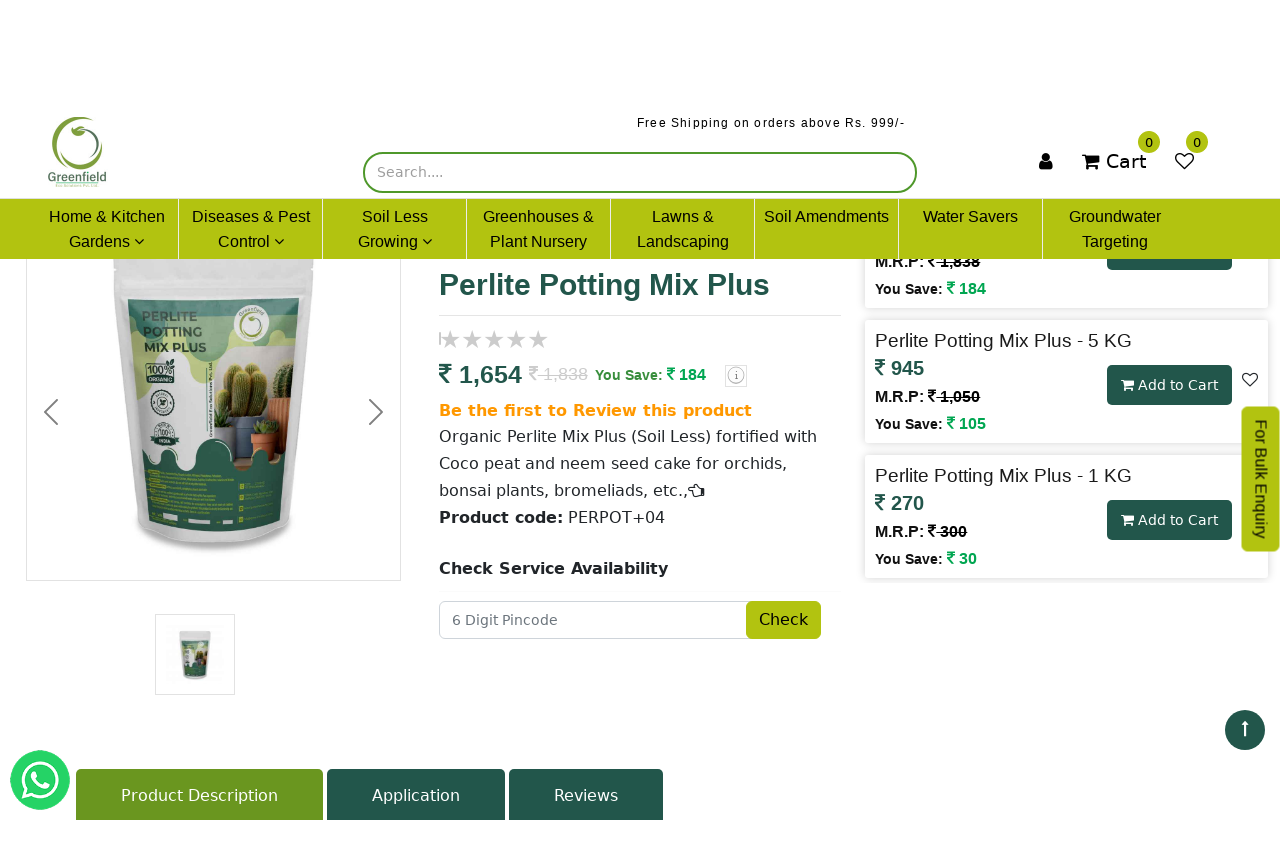

--- FILE ---
content_type: text/html; charset=UTF-8
request_url: https://www.greenfieldeco.com/soil-less-growing/container-potted-plants/perlite-potting-mix-plus-10000-weight-10000-gram
body_size: 24450
content:
<!doctype html>
<html lang="en">
   <head>
      <meta charset="utf-8">
      <meta name="viewport" content="width=device-width, initial-scale=1, shrink-to-fit=no">
      <meta name="Author" content="MARS WEB SOLUTION, contactus@marswebsolution.com, https://www.marswebsolution.com/">
      <meta name="Designer" content="MARS WEB SOLUTION" />
      <meta name="Developer" content="MARS WEB SOLUTION">
      <meta name="Distribution" content="global">
      <meta name="robots" content="index,follow" />
      <meta name="GOOGLEBOT" content="index,follow" />
      <meta name="theme-color" content="#fbc91d" />
      <base href="https://www.greenfieldeco.com/">
      <meta property="og:type" content="object" />
      <meta property="og:site_name" content="Greenfield Eco Solutions" />
      <title>Perlite Potting Mix Plus-10000 - Weight :  10000 Gram in Ind</title>
      <meta name="description" content="Buy Perlite Potting Mix Plus-10000 - Weight :  10000 Gram for Rs.1654.2 online. Perlite Potting Mix Plus-10000 at best prices with FREE shipping & cash on deliv">
      <meta name="keywords" content="Perlite Potting Mix Plus-10000 - Weight :  10000 Gram Price, Perlite Potting Mix Plus-10000, Buy Perlite Potting Mix Plus-10000 Online">
      <meta name="google-signin-scope" content="profile email">
      <meta name="google-signin-client_id" content="330446368143-adivlbaqh63du7mu7ledj52eof2e6ki1.apps.googleusercontent.com">
            <link rel="canonical" href="https://www.greenfieldeco.com/" />
      <link href="https://www.greenfieldeco.com/assets/front/images/favicon.ico" rel="shortcut icon" type="x-image">
      <link href="https://cdn.jsdelivr.net/npm/bootstrap@5.2.1/dist/css/bootstrap.min.css" rel="stylesheet">
      <!--  <link href="https://cdn.jsdelivr.net/npm/bootstrap@5.0.0-beta3/dist/css/bootstrap.min.css" rel="stylesheet" integrity="sha384-eOJMYsd53ii+scO/bJGFsiCZc+5NDVN2yr8+0RDqr0Ql0h+rP48ckxlpbzKgwra6" crossorigin="anonymous"/> -->
      <link href="https://www.greenfieldeco.com/assets/front/css/style.css" rel="stylesheet">
      <link href="https://www.greenfieldeco.com/assets/front/css/responsive.css" rel="stylesheet">
            <link rel="stylesheet" href="https://cdnjs.cloudflare.com/ajax/libs/OwlCarousel2/2.3.4/assets/owl.carousel.min.css"  crossorigin="anonymous">      <link rel="stylesheet" href="https://www.greenfieldeco.com/assets/front/css/product-list.css"  crossorigin="anonymous"><link rel="stylesheet" href="https://www.greenfieldeco.com/assets/front/css/product-detail.css"  crossorigin="anonymous"><link rel="stylesheet" href="https://www.greenfieldeco.com/assets/front/css/review.css"  crossorigin="anonymous">                        <link rel="stylesheet" href="https://cdnjs.cloudflare.com/ajax/libs/font-awesome/4.7.0/css/font-awesome.min.css">
      <link rel="preconnect" href="https://fonts.googleapis.com">
      <link rel="preconnect" href="https://fonts.gstatic.com" crossorigin>
      <link href="https://fonts.googleapis.com/css2?family=Readex+Pro:wght@600&display=swap" rel="stylesheet">
      <link href="https://fonts.googleapis.com/css2?family=Readex+Pro:wght@500&display=swap" rel="stylesheet">
      <link href="https://fonts.googleapis.com/css2?family=Readex+Pro:wght@400&display=swap" rel="stylesheet">
      <link rel="stylesheet" href="https://fonts.googleapis.com/icon?family=Material+Icons">
      <link rel="stylesheet" href="https://fonts.googleapis.com/css2?family=Material+Symbols+Outlined:opsz,wght,FILL,GRAD@48,400,0,0" />
      <link rel="stylesheet" href="https://fonts.googleapis.com/css2?family=Material+Symbols+Sharp:opsz,wght,FILL,GRAD@20..48,100..700,0..1,-50..200" />
      <link rel="stylesheet" type="text/css" href="assets/front/css/jquery.fancybox.css" media="screen" />
      <link rel="stylesheet" type="text/css" href="assets/front/css/helpers/jquery.fancybox-buttons.css" />
      <script>
         const name_only = string => [...string].every(c => 'abcdefghijklmnopqrstuvwxyz-.ABCDEFGHIJKLMNOPQRSTUVWXYZ '.includes(c));
         const number_only = string => [...string].every(c => '0123456789'.includes(c));
      </script>
      <!-- Google tag (gtag.js) -->
<script async src="https://www.googletagmanager.com/gtag/js?id=G-BQXEGHW5CS"></script>
<script>
  window.dataLayer = window.dataLayer || [];
  function gtag(){dataLayer.push(arguments);}
  gtag('js', new Date());

  gtag('config', 'G-BQXEGHW5CS');
</script>
   </head>
   <!-- Google tag (gtag.js) -->
<script async src="https://www.googletagmanager.com/gtag/js?id=GT-WKRH4HX"></script>
<script>
  window.dataLayer = window.dataLayer || [];
  function gtag(){dataLayer.push(arguments);}
  gtag('js', new Date());

  gtag('config', 'GT-WKRH4HX');
</script>
   <body>
      <div style="display:none" class="siteUrl">https://www.greenfieldeco.com/</div>
      <!-- <div class="cv_sticky"><div class="cvText-desktop"><p>Free Delivery of all products</a></p></div></div> -->
      <header id="header " class="deskdnn sticky-top ">
         <section class="dt-sc-header-top-bar ">
            <div class="container">
               <div class="row align-items-center align-justify-center">
                  <div class="col-lg-3 col-3">
                     <div class="header-note">
                        <div class="site-branding">
                           <div class="headerlogo">
                              <h1 class="site-title"><a class="navbar-brand home-link" href="https://www.greenfieldeco.com/"><span class="themestek-sc-logo themestek-sc-logo-type-image"><img src="https://www.greenfieldeco.com/assets/front/images/logo.jpg" alt="Greenfield Eco Solutions" title="Greenfield Eco Solutions"></span></a></h1>
                           </div>
                        </div>
                     </div>
                  </div>
                  <div class="col-lg-6">
                     <div class="cv_sticky">
                        <div class="cvText-desktop">
                           <p>
                                                                                                                        <marquee>Free Shipping on orders above Rs. 999/-</marquee>
                                                                                                                     </p>
                        </div>
                     </div>
                                          <div class="searchbar">
                        <form  name="searchSuggForm" id="autocomplete" method="get" action="" autocomplete="off">
                           <a class="nav-link-ser " id="navbarDropdownMenuLink1">
                           <input id="searchSugg" tabindex="0"   type="text" name="searchSugg" class="input-text algolia-search-input aa-input searchSugg"   placeholder="Search...." role="combobox" aria-autocomplete="list" aria-expanded="false" aria-owns="algolia-autocomplete-listbox-0" dir="auto" style="">
                           <button class="search_btn1" type="submit"></button> 
                           <span data-clear-input style="cursor: pointer; display:none" class="search_close_btn"><i class="fa fa-close"> </i></span>
                           </a>
                        </form>
                     </div>
                     <div class=" dropdown-menu  getSuggestionDropdown" style="float:left;width:1000px;overflow-y: auto;height: 450px;display:none">
                     </div>
                                       </div>
                  <div class="col-lg-3 col-3">
                     <ul class="cart_sectin">
                        <li class="dropdown11">
                           <span class="dropbtn">
                              &nbsp; <a href="https://www.greenfieldeco.com/Login"><i class="fa fa-user"></i></a>                              <div class="dropdown-content">
                                 <ul class="profile-dropdown">
                                                                        <li><a  href="https://www.greenfieldeco.com/sign-up"><img src="assets/front/images/prof.png" style="width: 15px">  New Customer? Sign Up</a></li>
                                                                        <li><a  href="https://www.greenfieldeco.com/Login"><img src="assets/front/images/prof.png" style="width: 15px">  My Profile</a></li>
                                    <li><a  href="https://www.greenfieldeco.com/Login"><img src="assets/front/images/card.png" style="width: 15px"> Orders</a></li>
                                    <li><a  href="https://www.greenfieldeco.com/Login"><img src="assets/front/images/wishlist.png" style="width: 20px" > Wishlist</a></li>
                                                                     </ul>
                              </div>
                           </span>
                        </li>
                        <li><a style="cursor: pointer;" onClick="cartopenNav()"><i class="fa fa-shopping-cart"></i> Cart<span class="cart_counts sess_cart_count">0</span></a></li>
                        <li><a href="wishlist" title="Wishlist" ><i class="fa fa-heart-o img-responsive"></i><span class="wishlist_counts sess_wishlist_count">0</span></a></li>
                     </ul>
                  </div>
               </div>
            </div>
         </section>
         <section class="logo_left sticky-header-active " id="sticky-header-active">
            <nav class="navbar navbar-expand-lg navbar-light">
               <button class="navbar-toggler" type="button" data-bs-toggle="collapse" data-bs-target="#navbarSupportedContent" aria-controls="navbarSupportedContent" aria-expanded="false" aria-label="Toggle navigation">
               <span class="navbar-toggler-icon"> <i class="fa fa-bars"></i></span>
               </button>
               <div class="collapse navbar-collapse flex-lg-column" id="navbarRightAlignExample">
                  <ul class="nav navbar-nav menu mr-auto ">
                                                               <li class="nav-item  dropdown submenu1" style="position: relative !important;">
                        <a class="nav-link  dropdown-toggle  " href="home-kitchen-gardens" id="navbarDropdownMenuLink" role="button"    >  Home & Kitchen Gardens  <i class="fa fa-angle-down" aria-hidden="true"></i>                        </a>
                                                <ul class="dropdown-menu submenu2" aria-labelledby="navbarDropdownMenuLink">
                                                      <li class="dropdown-item ">
                              <a class="dropdown-item" href="home-kitchen-gardens/vegetables"> Vegetables </a>
                                                         </li>
                                                      <li class="dropdown-item ">
                              <a class="dropdown-item" href="home-kitchen-gardens/flowers"> Flowers </a>
                                                         </li>
                                                      <li class="dropdown-item ">
                              <a class="dropdown-item" href="home-kitchen-gardens/fruits-berries"> Fruits & Berries </a>
                                                         </li>
                                                      <li class="dropdown-item ">
                              <a class="dropdown-item" href="home-kitchen-gardens/sprouts-micro-greens"> Sprouts & Micro Greens </a>
                                                         </li>
                                                      <li class="dropdown-item ">
                              <a class="dropdown-item" href="home-kitchen-gardens/kitchen-gardens"> Kitchen Gardens </a>
                                                         </li>
                                                   </ul>
                                             </li>
                                          <li class="nav-item  dropdown submenu1" style="position: relative !important;">
                        <a class="nav-link  dropdown-toggle  " href="diseases-pest-control" id="navbarDropdownMenuLink" role="button"    >  Diseases & Pest Control  <i class="fa fa-angle-down" aria-hidden="true"></i>                        </a>
                                                <ul class="dropdown-menu submenu2" aria-labelledby="navbarDropdownMenuLink">
                                                      <li class="dropdown-item ">
                              <a class="dropdown-item" href="diseases-pest-control/soil"> Soil </a>
                                                         </li>
                                                      <li class="dropdown-item ">
                              <a class="dropdown-item" href="diseases-pest-control/plants"> Plants </a>
                                                         </li>
                                                   </ul>
                                             </li>
                                          <li class="nav-item  dropdown submenu1" style="position: relative !important;">
                        <a class="nav-link  dropdown-toggle  " href="soil-less-growing" id="navbarDropdownMenuLink" role="button"    >  Soil Less Growing  <i class="fa fa-angle-down" aria-hidden="true"></i>                        </a>
                                                <ul class="dropdown-menu submenu2" aria-labelledby="navbarDropdownMenuLink">
                                                      <li class="dropdown-item ">
                              <a class="dropdown-item" href="soil-less-growing/container-potted-plants"> Container/Potted Plants </a>
                                                         </li>
                                                      <li class="dropdown-item ">
                              <a class="dropdown-item" href="soil-less-growing/roof-top-terrace-gardens"> Roof-Top / Terrace Gardens </a>
                                                         </li>
                                                      <li class="dropdown-item ">
                              <a class="dropdown-item" href="soil-less-growing/bonsai-orchids"> Bonsai & Orchids </a>
                                                         </li>
                                                      <li class="dropdown-item ">
                              <a class="dropdown-item" href="soil-less-growing/cactus-succulents"> Cactus & Succulents </a>
                                                         </li>
                                                      <li class="dropdown-item ">
                              <a class="dropdown-item" href="soil-less-growing/carnivorous-plants"> Carnivorous Plants </a>
                                                         </li>
                                                      <li class="dropdown-item ">
                              <a class="dropdown-item" href="soil-less-growing/seed-germination"> Seed Germination </a>
                                                         </li>
                                                      <li class="dropdown-item ">
                              <a class="dropdown-item" href="soil-less-growing/mushroom-growing"> Mushroom Growing </a>
                                                         </li>
                                                   </ul>
                                             </li>
                                          <li class="nav-item " style="position: relative !important;">
                        <a class="nav-link  " href="greenhouses-plant-nursery" id="navbarDropdownMenuLink" role="button" >  Greenhouses & Plant Nursery                          </a>
                                             </li>
                                          <li class="nav-item " style="position: relative !important;">
                        <a class="nav-link  " href="lawns-landscaping" id="navbarDropdownMenuLink" role="button" >  Lawns & Landscaping                          </a>
                                             </li>
                                          <li class="nav-item " style="position: relative !important;">
                        <a class="nav-link  " href="Soil-amendments" id="navbarDropdownMenuLink" role="button" >  Soil Amendments                          </a>
                                             </li>
                                          <li class="nav-item " style="position: relative !important;">
                        <a class="nav-link  " href="water-savers" id="navbarDropdownMenuLink" role="button" >  Water Savers                          </a>
                                             </li>
                                                               <li class="nav-item" style="position: relative !important;"><a class="nav-link aClick_1" href="https://www.greenfieldeco.com/groundwater-targeting"> Groundwater Targeting</a></li>
                  </ul>
               </div>
            </nav>
         </section>
      </header>
      <header id="header" class="mbnn sticky-top">
         <section class="logo_left sticky-header-active" id="sticky-header-active">
            <div class="container-fluid">
               <div class="row">
                  <div class="col-lg-6 col-5">
                     <nav class="navbar navbar-expand-lg navbar-light">
                        <div class="site-branding">
                           <div class="headerlogo ">
                              <h1 class="site-title">
                                 <button class="navbar-toggler" type="button" data-bs-toggle="collapse" data-bs-target="#navbarSupportedContent" aria-controls="navbarSupportedContent" aria-expanded="false" aria-label="Toggle navigation">
                                 <span class="navbar-toggler-icon"><i class="fa fa-bars"></i></span>
                                 </button>
                                 <a class="navbar-brand home-link" href="https://www.greenfieldeco.com/">
                                 <span class="themestek-sc-logo themestek-sc-logo-type-image">
                                 <img src="https://www.greenfieldeco.com/assets/front/images/logo.jpg">
                                 </span>
                                 </a>
                              </h1>
                           </div>
                        </div>
                        <div class="collapse navbar-collapse offset" id="navbarSupportedContent">
                           <ul class="nav navbar-nav menu mr-auto">
                                                                                          <li class="nav-item  dropdown submenu1" style="position: relative !important;">
                                 <a class="nav-link  dropdown-toggle  " href="home-kitchen-gardens" id="navbarDropdownMenuLink" role="button"  data-bs-toggle="dropdown" aria-expanded="false"  >  Home & Kitchen Gardens  <i class="fa fa-angle-down" aria-hidden="true"></i>                                 </a>
                                                                  <ul class="dropdown-menu submenu2" aria-labelledby="navbarDropdownMenuLink">
                                                                        <li class="dropdown-item ">
                                       <a class="dropdown-item" href="home-kitchen-gardens/vegetables"> Vegetables </a>
                                                                           </li>
                                                                        <li class="dropdown-item ">
                                       <a class="dropdown-item" href="home-kitchen-gardens/flowers"> Flowers </a>
                                                                           </li>
                                                                        <li class="dropdown-item ">
                                       <a class="dropdown-item" href="home-kitchen-gardens/fruits-berries"> Fruits & Berries </a>
                                                                           </li>
                                                                        <li class="dropdown-item ">
                                       <a class="dropdown-item" href="home-kitchen-gardens/sprouts-micro-greens"> Sprouts & Micro Greens </a>
                                                                           </li>
                                                                        <li class="dropdown-item ">
                                       <a class="dropdown-item" href="home-kitchen-gardens/kitchen-gardens"> Kitchen Gardens </a>
                                                                           </li>
                                                                     </ul>
                                                               </li>
                                                            <li class="nav-item  dropdown submenu1" style="position: relative !important;">
                                 <a class="nav-link  dropdown-toggle  " href="diseases-pest-control" id="navbarDropdownMenuLink" role="button"  data-bs-toggle="dropdown" aria-expanded="false"  >  Diseases & Pest Control  <i class="fa fa-angle-down" aria-hidden="true"></i>                                 </a>
                                                                  <ul class="dropdown-menu submenu2" aria-labelledby="navbarDropdownMenuLink">
                                                                        <li class="dropdown-item ">
                                       <a class="dropdown-item" href="diseases-pest-control/soil"> Soil </a>
                                                                           </li>
                                                                        <li class="dropdown-item ">
                                       <a class="dropdown-item" href="diseases-pest-control/plants"> Plants </a>
                                                                           </li>
                                                                     </ul>
                                                               </li>
                                                            <li class="nav-item  dropdown submenu1" style="position: relative !important;">
                                 <a class="nav-link  dropdown-toggle  " href="soil-less-growing" id="navbarDropdownMenuLink" role="button"  data-bs-toggle="dropdown" aria-expanded="false"  >  Soil Less Growing  <i class="fa fa-angle-down" aria-hidden="true"></i>                                 </a>
                                                                  <ul class="dropdown-menu submenu2" aria-labelledby="navbarDropdownMenuLink">
                                                                        <li class="dropdown-item ">
                                       <a class="dropdown-item" href="soil-less-growing/container-potted-plants"> Container/Potted Plants </a>
                                                                           </li>
                                                                        <li class="dropdown-item ">
                                       <a class="dropdown-item" href="soil-less-growing/roof-top-terrace-gardens"> Roof-Top / Terrace Gardens </a>
                                                                           </li>
                                                                        <li class="dropdown-item ">
                                       <a class="dropdown-item" href="soil-less-growing/bonsai-orchids"> Bonsai & Orchids </a>
                                                                           </li>
                                                                        <li class="dropdown-item ">
                                       <a class="dropdown-item" href="soil-less-growing/cactus-succulents"> Cactus & Succulents </a>
                                                                           </li>
                                                                        <li class="dropdown-item ">
                                       <a class="dropdown-item" href="soil-less-growing/carnivorous-plants"> Carnivorous Plants </a>
                                                                           </li>
                                                                        <li class="dropdown-item ">
                                       <a class="dropdown-item" href="soil-less-growing/seed-germination"> Seed Germination </a>
                                                                           </li>
                                                                        <li class="dropdown-item ">
                                       <a class="dropdown-item" href="soil-less-growing/mushroom-growing"> Mushroom Growing </a>
                                                                           </li>
                                                                     </ul>
                                                               </li>
                                                            <li class="nav-item " style="position: relative !important;">
                                 <a class="nav-link  " href="greenhouses-plant-nursery" id="navbarDropdownMenuLink" role="button" >  Greenhouses & Plant Nursery                                   </a>
                                                               </li>
                                                            <li class="nav-item " style="position: relative !important;">
                                 <a class="nav-link  " href="lawns-landscaping" id="navbarDropdownMenuLink" role="button" >  Lawns & Landscaping                                   </a>
                                                               </li>
                                                            <li class="nav-item " style="position: relative !important;">
                                 <a class="nav-link  " href="Soil-amendments" id="navbarDropdownMenuLink" role="button" >  Soil Amendments                                   </a>
                                                               </li>
                                                            <li class="nav-item " style="position: relative !important;">
                                 <a class="nav-link  " href="water-savers" id="navbarDropdownMenuLink" role="button" >  Water Savers                                   </a>
                                                               </li>
                                                                                    
                           </ul>
                        </div>
                     </nav>
                  </div>
                  <div class="col-lg-6 col-7">
                     <ul class="cart_sectin">
                        <li class="dropdown11">
                           <span class="dropbtn">
                              &nbsp;                               <a href="" data-bs-toggle="collapse" data-bs-target="#user12"><i class="fa fa-user"></i></a>
                              <!-- <a href="https://www.greenfieldeco.com/Login"><i class="fa fa-user"></i></a> -->
                                                         </span>
                        </li>
                        <li onClick="cartopenNav()"><a ><i class="fa fa-shopping-cart"></i> Cart<span class="cart_counts sess_cart_count">0</span></a></li>
                        <!--   <li><a href="viewcart"><i class="fa fa-shopping-cart"></i> Cart<span class="cart_counts sess_cart_count">0</span></a></li> -->
                        <li><a href="wishlist" title="Wishlist" ><i class="fa fa-heart-o img-responsive"></i><span class="wishlist_counts sess_wishlist_count">0</span></a></li>
                        <div class="collapse navbar-collapse offset" id="user12">
                           <div class="collapse navbar-collapse offset" id="user12">
                              <ul class="profile-dropdown nav navbar-nav">
                                                                  <li class="dropdown-item"><a  href="https://www.greenfieldeco.com/sign-up"><img src="assets/front/images/prof.png" style="width: 15px">  New Customer? Sign Up</a></li>
                                                                  <li><a  href="https://www.greenfieldeco.com/Login"><img src="assets/front/images/prof.png" style="width: 15px">  My Profile</a></li>
                                 <li><a  href="https://www.greenfieldeco.com/Login"><img src="assets/front/images/card.png" style="width: 15px"> Orders</a></li>
                                 <li><a  href="https://www.greenfieldeco.com/Login"><img src="assets/front/images/wishlist.png" style="width: 20px" > Wishlist</a></li>
                                                               </ul>
                           </div>
                        </div>
                     </ul>
                  </div>
               </div>
            </div>
         </section>
               </header>
      <div id="overlay" class=""></div>
      <div id="cart-mySidenav" class="cart-sidenav">
         <a href="javascript:void(0)" class="closebtn aClick_1" onClick="cartcloseNav()">×</a>
         <div class="cartfloating-form contact_form visiable" >
            <div class="cartleftFilterHead"><span class="contact_opener" onClick="cartcloseNav()"></span>&nbsp; Cart </div>
         </div>
         <div class="float_cart">
                  </div>
         
      </div>
      <!--  <div id="overlay" class=""></div>
         <div id="side-menu" class="main-side-nav">
                 <a id="close-menu" class="menuCloseButton" onclick="closeSideNav()"><span id="side-menu-close-text">
                     Close Menu</span><span class="menu-Close "></span></a>
                 <ul class="mainMenu nav">
                     <li class="active"><a href="">Home</a></li>
                     <li><a href="">Help</a></li>
                     <li><a href="">Contact us</a></li>            
                 </ul>
             </div> -->
</p>
<!-- 
     <link rel="stylesheet" type="text/css" href="assets/front/css/jquery.fancybox.css" media="screen" />
  <link rel="stylesheet" type="text/css" href="assets/front/css/helpers/jquery.fancybox-buttons.css" /> -->

   <style>
      .carousel-dark .carousel-indicators [data-bs-target]{
            background-color: #fff !important ;
    position: relative;
    width: 100%;
    max-width: 400px;
    margin: auto;
   
      }
       .carousel-dark .carousel-indicators [data-bs-target] img{
          vertical-align: middle;
    width: 100%;
    object-fit: contain;
    padding: 10px;
    border: 1px solid  #e2e2e2;
    margin-bottom: 10px;
    height: 100px;
       }
   </style>
<div class="modal  fade" id="mycomment"  role="dialog" aria-labelledby="myModalLabel">
   <div class="modal-dialog " role="document" >
      <div class="modal-content ">
         <div class="modal-header">
            <h5 class="modal-title" id="exampleModalLabel">Enquire for bulk Order</h5>
           <button type="button" class="close" data-bs-dismiss="modal">×</button>
         </div>
         <!--  <div class="modal-header">
            <button type="button" class="close" data-bs-dismiss="modal">&times;</button>
            <h4 class="modal-title" id="myModalLabel">Enquire for bulk Order</h4>
            <span id="user_pin_close"></span>
            </div> -->
         <div class="modal-body modal_space">
            <div class="row ">
               <div class=" col-md-12 col-sm-12  wow animated slideInLeft" data-wow-delay=".5s">
                  <div id='bulk_enquiry_form_msg'></div>
                  <div class="alert alert-danger hidden" role="alert" id='bulk_enquiry_form_err'></div>
               </div>
               <form action="https://www.greenfieldeco.com/contact-us" method="post" id="bulk_enquiry_form" name="bulk_enquiry_form" style="" class="" accept-charset="utf-8">
               <input type="hidden" name="product_id" value="19" />
               <input type="hidden" name="product_name" value="Perlite Potting Mix Plus" />
                              <div id='not_find_product_form_msg'></div>
               <div class="alert alert-danger hidden" role="alert" id='not_find_product_form_err'></div>
               <div class="row">
               <div class=" col-md-6 col-sm-12  wow animated slideInLeft" data-wow-delay=".5s">
                  <div class="position-R form-group">
                     <span class="placeholder_label">Name *</span>
                     <input type="text" name="name" value="" id="name" class="profil_form" placeholder="Name *" autofocus="autofocus" required="required"  />
                  </div>
               </div>
               <div class=" col-md-6 col-sm-12  wow animated slideInLeft" data-wow-delay=".5s">
                  <div class="position-R form-group">
                     <span class="placeholder_label">Email *</span>
                     <input type="text" name="email" value="" id="email" class="profil_form" placeholder="Email *" autofocus="autofocus" required="required"  />
                  </div>
               </div>
               <div class=" col-md-6 col-sm-12  wow animated slideInLeft" data-wow-delay=".5s">
                  <div class="position-R form-group hasValue">
                     <span class="placeholder_label">Phone Number *</span>
                     <input type="text" name="contact" value="" id="contact" class="profil_form" placeholder="Contact *" autofocus="autofocus" required="required"  />
                  </div>
               </div>
               <div class=" col-md-6 col-sm-12  wow animated slideInLeft" data-wow-delay=".5s">
                  <div class="position-R form-group">
                     <span class="placeholder_label">Quantity *</span>
                     <input type="text" name="bulk_quantity" value="" id="bulk_quantity" class="profil_form" placeholder="Quantity *" autofocus="autofocus" required="required"  />
                  </div>
               </div>
               <div class="col-xs-12 wow animated slideInRight" data-wow-delay=".5s">
                  <div class="position-R">
                     <span class="placeholder_label">Message *</span>
                     <textarea name="message" cols="40" rows="3" id="message" class="profil_form" placeholder="Message *" autofocus="autofocus" type="text" style="height:100px;resize:none;" required="required" ></textarea>
                  </div>
               </div>
            </div>
               <div class="relative fullwidth col-xs-12">
                  <button type="button" onclick="validate_bulk_enquiry_form()" id="submit" name="EnquiryBTN" value="1" class="save_button">Send Message</button>
               </div>
               <div class="clear"></div>
               </form>            </div>
         </div>
      </div>
   </div>
</div>
<nav class=" text-center" aria-label="breadcrumbs">
      <div class="container">
        
      </div>
   </nav>

<div class="mt-2">
   <div class="container-fluid mb-4">
   	
      <div class="row ">
        <div class="col-md-4 mt-3">
     
               <div class="sticky-carousel">                

            <div class="card">
                <div class="demo">
                   <div id="carouselExampleDark" class="carousel carousel-dark slide" data-bs-ride="carousel">
                  <div class="carousel-inner">
                                          <div class="carousel-item active" data-bs-interval="10000">
                        <div class="zoom-outer" data-image="assets/uploads/product/large/product_19_19.png">
                           <figure class="zoom" onmousemove="zoom(event)" style="background-image: url(assets/uploads/product/large/product_19_19.png)">
                              <img class="img-fluid" id="zoom" src="assets/uploads/product/large/product_19_19.png"  alt="Perlite Potting Mix Plus" title="Perlite Potting Mix Plus" />
                           </figure>
                        </div>
                     </div>
                                       </div>
                  <button class="carousel-control-prev" type="button" data-bs-target="#carouselExampleDark" data-bs-slide="prev">
                  <span class="carousel-control-prev-icon" aria-hidden="true"></span>
                  <span class="visually-hidden">Previous</span>
                  </button>
                  <button class="carousel-control-next" type="button" data-bs-target="#carouselExampleDark" data-bs-slide="next" >
                  <span class="carousel-control-next-icon" aria-hidden="true"></span>
                  <span class="visually-hidden">Next</span>
                  </button>
                  <div class="carousel-indicators" style="position:relative !important;margin-right: 25% !important;    bottom: -5% !important;margin-bottom: 50px;">
                                          <button type="button" data-bs-target="#carouselExampleDark" data-bs-slide-to="0" class="active" aria-current="true" aria-label="Slide 1" style="    width: 80px;">  <img
                        src="https://www.greenfieldeco.com/assets/uploads/product/small/product_19_19.png"
                        data-mdb-img="assets/uploads/product/large/product_19_19.png"
                        alt="Perlite Potting Mix Plus" title="Perlite Potting Mix Plus"
                        class=" d-block w-100 img-fluid" style="height: auto !important"
                        /></button>
                          
                  </div>
               </div>
                </div>
            </div>
         </div>
        
      

                            
                              
                     
    <!--     <div class="sticky-carousel">

<div class="exzoom hidden" id="exzoom">
    <div class="exzoom_img_box clinic-gallery-indi">
        <ul class='exzoom_img_ul '>
                                <a class="fancybox-buttons" href="assets/uploads/product/large/product_19_19.png" data-fancybox-group="button" ><li><img src="assets/uploads/product/large/product_19_19.png"></li></a>
                            </ul>
         <div class="exzoom_nav1"></div>
    <p class="exzoom_btn exzoom_btn1">
        <a href="javascript:void(0);" class="exzoom_prev_btn"> <i class="fa fa-angle-left"></i> </a>
        <a href="javascript:void(0);" class="exzoom_next_btn"> <i class="fa fa-angle-right"></i> </a>
    </p>
    </div>
    <div class="exzoom_nav"></div>
    <p class="exzoom_btn">
        <a href="javascript:void(0);" class="exzoom_prev_btn"> <i class="fa fa-angle-left"></i> </a>
        <a href="javascript:void(0);" class="exzoom_next_btn"> <i class="fa fa-angle-right"></i> </a>
    </p>
</div>
</div> -->

                     </div>
         <!-- Carousel wrapper -->
        <div class="col-lg-4 pb-right-column mt-3">
  <nav  class="breadcrumb brdpdng">
               <ol>
                  <li><a href="https://www.greenfieldeco.com/">Home&nbsp;</a></li><li><span>&nbsp;<i class="fa fa-angle-right"></i></span></li> <li><a href="https://www.greenfieldeco.com/soil-less-growing" >Soil Less Growing</a></li><li><span>&nbsp;<i class="fa fa-angle-right"></i></span></li> <li><a href="https://www.greenfieldeco.com/soil-less-growing/container-potted-plants" >Container/Potted Plants</a></li>&nbsp;<i class="fa fa-angle-right"></i>
                  <li>Perlite Potting Mix Plus</li>
               </ol>
            </nav>
         
            <h3 class="tt-product-category"><!-- Brass Products --></h3>
            <h1 class="h1 tt-producttitle">Perlite Potting Mix Plus</h1>

<p><meter class="average-rating" min="0" data-val="0" max="5" value="0" title="0 out of 5 stars" style="--data-star_rate:0">0 out of 5</meter>


            <div class="product-prices js-product-prices col-sm-10 col-xs-10">
               <div class="product-price h5 ">
                  <div class="current-price d-flex align-items-center">
                     <span class="current-price-value" content="12.9"><i class='fa fa-inr'></i>  1,654</span>&nbsp;
                                          <strike class="strike"><i class='fa fa-inr'></i> 1,838</strike>&nbsp;<span class="pdisc1"><span class="disc-price">You Save: <span><span><i class='fa fa-inr'></i> 184</span></span></span></span>
                                          <div class="showhim">
                        &nbsp;<img class="_3ECE0V" src="assets/front/images/price-info-icon.svg" id="price-info-icon">
                        <div class="showme">
                           <div class="showme-main showme-content">
                              <div class=""><strong>Price details</strong></div>
                              <div class="">
                                 <div class="showme-price">
                                    <div class="">
                                       Maximum Retail Price
                                       <div class="">(incl. of all taxes)</div>
                                    </div>
                                    <div class=""> <i class='fa fa-inr'></i> 1,838</div>
                                 </div>
                                                                  <div class="showme-s-price">
                                    <div class="showme-price">
                                       <div class="">Selling Price</div>
                                       <div class=""> <i class='fa fa-inr'></i> 1,654</div>
                                    </div>
                                 </div>
                                 <div class="">
                                    <div class="showme-overall">Overall you save <i class='fa fa-inr'></i> 184 on this product</div>
                                 </div>
                                                               </div>
                           </div>
                        </div>
                     </div>
                  </div>
               </div>

            </div><a onClick="callScrollView()" class="review-txt" style="cursor:pointer;">
            	Be the first to Review this product
              
            </a>
                        <div class="product-information">
               <div id="product-description-short-18">
                  <p class="main_parag2">Organic Perlite Mix Plus (Soil Less) fortified with Coco peat and neem seed cake for orchids, bonsai plants, bromeliads, etc.,<i class="fa fa-hand-o-left"></i></p>
               </div>
               
            </div>
            <div>
               
                     
               <div class="clearfix"></div>
               <span id='pd_read_more' style="display:none">Read more </span>
               <div class="row">
                              <div class="col-lg-12">
                                 <p class="newp"><strong>Product code:</strong> PERPOT+04</p>
                                 
                              </div></div>
            
            </div>
             <div class="prdt_price_sec" ><br>
                         <div class="width100 _shipping_show_service_availablity_cl">
                <div class="form-group">
                    <p><strong>Check Service Availability</strong></p>
                    <hr class="myNewHr" style="    margin: 9px 0 !important;">
                    <div class="input-group align-items-center">
                        <input type="text" id="pincode_d" class="form-control" placeholder="6 Digit Pincode " />
                        <span class="input-group-btn">
                            <button type="button" onclick="getPincodeDetail()" class="btn btn-warning">Check</button>
                        </span> 
                            <div id="PincodeData" style="    margin-left: 20px;"></div>
                    </div>
                
                </div>
            </div>
                    </div>
       
            <br><br>
         </div>
        
        <div class="col-lg-4 pb-right-column height-scroll1  mt-3">
   
        
            
             
            <div class="">
               
               <div class="product_sec1">
	
						<h4><a href="https://www.greenfieldeco.com/soil-less-growing/container-potted-plants/perlite-potting-mix-plus-10000-weight-10000-gram">Perlite Potting Mix Plus -&nbsp;10 KG</a></h4>
                        
                     <div class="row">
                        		
		<div class="col-lg-6">   <h4 class="prodct_prce">
            <p class="Bysizyprice">
            <span class="curprice ">
           <i class="fa fa-inr"></i> 1,654            </span>
                        <br><span class="price">M.R.P: <strike><i class="fa fa-inr"></i> 1,838</strike> <br><span class="disc-price">You Save: <span><span><i class="fa fa-inr"></i> 184</span></span></span>                        </span>
                        </p>
            </h4>
            </div>
				<div class="col-lg-6">		
					
				<div class="button_wrap align-items-center">
					
					
												
								<div class="disply_inline mar-l-r-0 productAddShow_10 prdt_cost_right" style="">
									<div class="disply_inline input-group padd-l-r-0 pdt-list-qty" style="display:none">
										<div class="input-group-prepend">
											<div class="input-group-text">Qty</div>
										</div>
										<input type="text" class="form-control" value="1">
									</div>
									<div class="disply_inline input_group plus-minus-input">
										
                                        
                                        <div class="pad-mar-l-r-0 productAddShow_76" ><button class=" crt_button2 ad_cart_btn addToCartListBTN" title="Add To Cart - Perlite Potting Mix Plus -  10 KG" data-val="76,19,76,2"><i class="fa fa-shopping-cart"></i> Add to Cart</button>
										</div>
									</div>
									<div class="disply_inline pad-mar-l-r-0 productInCartShow_76" style="display:none">
																				
										<div class="">
										
										<span class="QtyincreDecre list_detail">
										<button class="btn btn-default btn-number incToCartListBTN" data-val="76,19,76,1"><span class="glyphicon glyphicon-minus"></span></button>
											<span class="cart_quntity cart_increment_76"></span>
										<button class="btn btn-default btn-number incToCartListBTN" data-val="76,19,76,2"><span class="glyphicon glyphicon-plus"></span></button>
										</span>
										
									   </div>
										
										
									</div>
																										</div>
						                            
                            
						<button class="disply_inline crt_button3 wishlist-i cart_wishlist_76 cart_wishlist_n_76 addToWishlistListBTN" data-val="76,19,76,1" title="Add to Wishlist - Perlite Potting Mix Plus -  10 KG" style="  display:inline-block " ><i class="fa fa-heart-o"></i></button>
						
						<button class="disply_inline crt_button3 wishlist-i cart_wishlist_76 cart_wishlist_y_76 addToWishlistListBTN" data-val="76,19,76,2" title="Remove from Wishlist - Perlite Potting Mix Plus -  10 KG" style=" display:none " ><i class="fa fa-heart"></i></button>
                        


              
					</div>
				</div>
				 
			</div>
					</div>

					                      
                
                    
                        
                    
      
                <div class="product_sec1">
	
						<h4><a href="https://www.greenfieldeco.com/soil-less-growing/container-potted-plants/perlite-potting-mix-plus-5000-weight-5000-gram">Perlite Potting Mix Plus -&nbsp;5 KG</a></h4>
                        
                     <div class="row">
                        		
		<div class="col-lg-6">   <h4 class="prodct_prce">
            <p class="Bysizyprice">
            <span class="curprice ">
           <i class="fa fa-inr"></i> 945            </span>
                        <br><span class="price">M.R.P: <strike><i class="fa fa-inr"></i> 1,050</strike> <br><span class="disc-price">You Save: <span><span><i class="fa fa-inr"></i> 105</span></span></span>                        </span>
                        </p>
            </h4>
            </div>
				<div class="col-lg-6">		
					
				<div class="button_wrap align-items-center">
					
					
												
								<div class="disply_inline mar-l-r-0 productAddShow_10 prdt_cost_right" style="">
									<div class="disply_inline input-group padd-l-r-0 pdt-list-qty" style="display:none">
										<div class="input-group-prepend">
											<div class="input-group-text">Qty</div>
										</div>
										<input type="text" class="form-control" value="1">
									</div>
									<div class="disply_inline input_group plus-minus-input">
										
                                        
                                        <div class="pad-mar-l-r-0 productAddShow_75" ><button class=" crt_button2 ad_cart_btn addToCartListBTN" title="Add To Cart - Perlite Potting Mix Plus -  5 KG" data-val="75,19,75,2"><i class="fa fa-shopping-cart"></i> Add to Cart</button>
										</div>
									</div>
									<div class="disply_inline pad-mar-l-r-0 productInCartShow_75" style="display:none">
																				
										<div class="">
										
										<span class="QtyincreDecre list_detail">
										<button class="btn btn-default btn-number incToCartListBTN" data-val="75,19,75,1"><span class="glyphicon glyphicon-minus"></span></button>
											<span class="cart_quntity cart_increment_75"></span>
										<button class="btn btn-default btn-number incToCartListBTN" data-val="75,19,75,2"><span class="glyphicon glyphicon-plus"></span></button>
										</span>
										
									   </div>
										
										
									</div>
																										</div>
						                            
                            
						<button class="disply_inline crt_button3 wishlist-i cart_wishlist_75 cart_wishlist_n_75 addToWishlistListBTN" data-val="75,19,75,1" title="Add to Wishlist - Perlite Potting Mix Plus -  5 KG" style="  display:inline-block " ><i class="fa fa-heart-o"></i></button>
						
						<button class="disply_inline crt_button3 wishlist-i cart_wishlist_75 cart_wishlist_y_75 addToWishlistListBTN" data-val="75,19,75,2" title="Remove from Wishlist - Perlite Potting Mix Plus -  5 KG" style=" display:none " ><i class="fa fa-heart"></i></button>
                        


              
					</div>
				</div>
				 
			</div>
					</div>

										
	                    
                    
      
                <div class="product_sec1">
	
						<h4><a href="https://www.greenfieldeco.com/soil-less-growing/container-potted-plants/perlite-potting-mix-plus-1000-weight-1000-gram">Perlite Potting Mix Plus -&nbsp;1 KG</a></h4>
                        
                     <div class="row">
                        		
		<div class="col-lg-6">   <h4 class="prodct_prce">
            <p class="Bysizyprice">
            <span class="curprice ">
           <i class="fa fa-inr"></i> 270            </span>
                        <br><span class="price">M.R.P: <strike><i class="fa fa-inr"></i> 300</strike> <br><span class="disc-price">You Save: <span><span><i class="fa fa-inr"></i> 30</span></span></span>                        </span>
                        </p>
            </h4>
            </div>
				<div class="col-lg-6">		
					
				<div class="button_wrap align-items-center">
					
					
												
								<div class="disply_inline mar-l-r-0 productAddShow_10 prdt_cost_right" style="">
									<div class="disply_inline input-group padd-l-r-0 pdt-list-qty" style="display:none">
										<div class="input-group-prepend">
											<div class="input-group-text">Qty</div>
										</div>
										<input type="text" class="form-control" value="1">
									</div>
									<div class="disply_inline input_group plus-minus-input">
										
                                        
                                        <div class="pad-mar-l-r-0 productAddShow_73" ><button class=" crt_button2 ad_cart_btn addToCartListBTN" title="Add To Cart - Perlite Potting Mix Plus -  1 KG" data-val="73,19,73,2"><i class="fa fa-shopping-cart"></i> Add to Cart</button>
										</div>
									</div>
									<div class="disply_inline pad-mar-l-r-0 productInCartShow_73" style="display:none">
																				
										<div class="">
										
										<span class="QtyincreDecre list_detail">
										<button class="btn btn-default btn-number incToCartListBTN" data-val="73,19,73,1"><span class="glyphicon glyphicon-minus"></span></button>
											<span class="cart_quntity cart_increment_73"></span>
										<button class="btn btn-default btn-number incToCartListBTN" data-val="73,19,73,2"><span class="glyphicon glyphicon-plus"></span></button>
										</span>
										
									   </div>
										
										
									</div>
																										</div>
						                            
                            
						<button class="disply_inline crt_button3 wishlist-i cart_wishlist_73 cart_wishlist_n_73 addToWishlistListBTN" data-val="73,19,73,1" title="Add to Wishlist - Perlite Potting Mix Plus -  1 KG" style="  display:inline-block " ><i class="fa fa-heart-o"></i></button>
						
						<button class="disply_inline crt_button3 wishlist-i cart_wishlist_73 cart_wishlist_y_73 addToWishlistListBTN" data-val="73,19,73,2" title="Remove from Wishlist - Perlite Potting Mix Plus -  1 KG" style=" display:none " ><i class="fa fa-heart"></i></button>
                        


              
					</div>
				</div>
				 
			</div>
					</div>

										
	                    
                    
      
                <div class="product_sec1">
	
						<h4><a href="https://www.greenfieldeco.com/soil-less-growing/container-potted-plants/perlite-potting-mix-plus-2000-weight-2000-gram">Perlite Potting Mix Plus -&nbsp;2 KG</a></h4>
                        
                     <div class="row">
                        		
		<div class="col-lg-6">   <h4 class="prodct_prce">
            <p class="Bysizyprice">
            <span class="curprice ">
           <i class="fa fa-inr"></i> 473            </span>
                        <br><span class="price">M.R.P: <strike><i class="fa fa-inr"></i> 525</strike> <br><span class="disc-price">You Save: <span><span><i class="fa fa-inr"></i> 52</span></span></span>                        </span>
                        </p>
            </h4>
            </div>
				<div class="col-lg-6">		
					
				<div class="button_wrap align-items-center">
					
					
												
								<div class="disply_inline mar-l-r-0 productAddShow_10 prdt_cost_right" style="">
									<div class="disply_inline input-group padd-l-r-0 pdt-list-qty" style="display:none">
										<div class="input-group-prepend">
											<div class="input-group-text">Qty</div>
										</div>
										<input type="text" class="form-control" value="1">
									</div>
									<div class="disply_inline input_group plus-minus-input">
										
                                        
                                        <div class="pad-mar-l-r-0 productAddShow_74" ><button class=" crt_button2 ad_cart_btn addToCartListBTN" title="Add To Cart - Perlite Potting Mix Plus -  2 KG" data-val="74,19,74,2"><i class="fa fa-shopping-cart"></i> Add to Cart</button>
										</div>
									</div>
									<div class="disply_inline pad-mar-l-r-0 productInCartShow_74" style="display:none">
																				
										<div class="">
										
										<span class="QtyincreDecre list_detail">
										<button class="btn btn-default btn-number incToCartListBTN" data-val="74,19,74,1"><span class="glyphicon glyphicon-minus"></span></button>
											<span class="cart_quntity cart_increment_74"></span>
										<button class="btn btn-default btn-number incToCartListBTN" data-val="74,19,74,2"><span class="glyphicon glyphicon-plus"></span></button>
										</span>
										
									   </div>
										
										
									</div>
																										</div>
						                            
                            
						<button class="disply_inline crt_button3 wishlist-i cart_wishlist_74 cart_wishlist_n_74 addToWishlistListBTN" data-val="74,19,74,1" title="Add to Wishlist - Perlite Potting Mix Plus -  2 KG" style="  display:inline-block " ><i class="fa fa-heart-o"></i></button>
						
						<button class="disply_inline crt_button3 wishlist-i cart_wishlist_74 cart_wishlist_y_74 addToWishlistListBTN" data-val="74,19,74,2" title="Remove from Wishlist - Perlite Potting Mix Plus -  2 KG" style=" display:none " ><i class="fa fa-heart"></i></button>
                        


              
					</div>
				</div>
				 
			</div>
					</div>

										
		
                      
               <div class="clearfix"></div>
                
            </div>
                       <div class="qntity_sect mycommnt_dvd">
               <h5>
                  <strong>
                     <!-- <i class="fa fa-angle-double-right" ></i> --> <a type="button" style="cursor:pointer ; color:#eca906" class="btn btn-warning bulk-enquiry" data-bs-toggle="modal" data-bs-target="#mycomment">For Bulk Enquiry</a> 
                  </strong>
               </h5>
               <br>
            </div>
                     </div>
 
          
            
<br>
      </div>

   </div>
   
  <div class="container">
   <div class="row">
      <div class="product-tab" id="down">
            <div class="dt-sc-tabs-container">
  <div class="dt-sc-tabs dt-sc-list-inline " >       
    <button class="button tablinks active" onClick="openTab(event, 'tab-description')">Product Description</button>
    <button class="button tablinks" onClick="openTab(event, 'tab-custom')">Application</button>
    <button class="button tablinks" onClick="openTab(event, 'tab-review')" id="reviews-li">Reviews</button>
  </div>
  
  <div class="dt-sc-tabs-content  product-single__description rte" id="tab-description" style="display: block;">
     <p> <strong>Description : </strong> <p>Perlite Potting Mix Plus is a combination of minerals, major and micro-nutrients, beneficial microorganisms, bio-pesticides and insecticides, and decomposed organic matter: a foundation for supporting healthy plant life. It provides water and air, retains nutrients, supports the plant and is of consistent quality. Perlite Potting Mix Plus has especially been developed on demand of Customers for cactus, succulents, xerophytes, desert plants, bromeliads, etc. which require water and air to flow freely to roots. It is also ideal for seed starting, germinating root cuttings, container gardening, planting trays, flower pots, etc. This Potting Mix is:<br />
&nbsp;100% Organic and Soil Less.<br />
&nbsp;Rich, Chemical Free Growing Media For Great Root Development, Excellent Aeration And Optimal Water Retention For Any Plant&#39;s Needs.<br />
&nbsp;Light In Weight, Drain Well Yet Contain Enough Organic Matter To Hold Moisture And Nutrients Even Through Hot, Dry Weather.<br />
&nbsp;Improves Plant Immunity And Controls Soil-Borne Pests, Nematodes, Parasitic Fungi, Termites, Pathogens, Etc.<br />
&nbsp;Improves The Quality And General Appearance Of Plants.&nbsp;<br />
&nbsp;Note: This Product Does Not Contain Any Traces Of Ordinary Garden Soil.</p>
 </p>
  </div>
  
  
  <div class="dt-sc-tabs-content" id="tab-custom" style="display: none;">
    <p><strong>Application : </strong></p>
<p><p>To be used as such; do not add soil or any other material.<br />
Note: We do not use ordinary garden soil as a Potting Soil Mix Plus ingredient. It is usually too heavy, and may contain weed seeds, diseases and insect pests.</p>
</p>
  </div>
    
  
  <div class="dt-sc-tabs-content" id="tab-review" style="display: none;">
    <div id="shopify-product-reviews" data-id="6897996726306"><style scoped="">.spr-container {
    padding: 24px;
    border-color: #ECECEC;}
  .spr-review, .spr-form {
    border-color: #ECECEC;
  }
</style>

<div class="spr-container">
  <div class="spr-header">
    <h2 class="spr-header-title">Customer Reviews</h2><div class="spr-summary rte">

        <span class="spr-starrating spr-summary-starrating" aria-label="3.0 of 5 stars" role="img">
          <i class="spr-icon spr-icon-star" aria-hidden="true"></i><i class="spr-icon spr-icon-star" aria-hidden="true"></i><i class="spr-icon spr-icon-star" aria-hidden="true"></i><i class="spr-icon spr-icon-star-empty" aria-hidden="true"></i><i class="spr-icon spr-icon-star-empty" aria-hidden="true"></i>
        </span>
        <span class="spr-summary-caption"><span class="spr-summary-actions-togglereviews">Based on 0 reviews</span>
        </span><span class="spr-summary-actions">
        <a href="#" class="spr-summary-actions-newreview" onClick="SPR.toggleForm(6897996726306);return false">Write a review</a>
      </span>
    </div>
  </div>

<div class="row">
                                    <div class="col-sm-5">
                                        <div class="rating-block">
                                            <h4>Average user rating</h4>

<h2 class="bold padding-bottom-7" style="margin-top: 20px;
    margin-bottom: 20px;">0<small>/ 5</small></h2>
<p><meter class="average-rating" min="0" data-val="0" max="5" value="0" title="0 out of 5 stars" style="--data-star_rate:0">0 out of 5</meter>
                                        </div>
                                    </div>
                
                                    <div class="col-md-7">
                                        <div class="well well-sm">
                                            <div class="row" id="post-review-box">
                                                <div class="col-md-12">
                                                    <form accept-charset="UTF-8" action="" method="post" autocomplete="off">
                                                    <span id="review_alert_msg" class="review_alert_msg"></span> 
                                                    <input type="hidden" name="product_id" id="product_id" value="19">
                                                    <input type="hidden" name="product_combination_id" id="product_combination_id" value="76">
                                                    
                                                    
                                                    
                                                        <input required class="form-control animated" type="text" name="review_title" id="review_title" maxlength="60" placeholder="Maximum 60 Words. (Example: Great Product)">
                                                        <br>
                                                        <textarea class="form-control animated" required cols="50" name="customer_review" id="customer_review" placeholder="Enter your review here..." rows="5"></textarea>
                
                                                        
                  <br>
                    <div class="starrr_myBtn">
                                                               <!--  <input id="rating" name="rating" value="4.0" type="text" class="rating" data-min="0" data-max="5" data-step="1" data-size="sm" required title=""> -->
                                                            </div>
                                                        <div class="text-left">
                                                                             
<style>
.rating-box {
  position: relative;
  background: #fff;
  padding: 25px 50px 35px;
  border-radius: 25px;
  box-shadow: 0 5px 10px rgba(0, 0, 0, 0.05);
}
.rating-box header {
  font-size: 22px;
  color: #dadada;
  font-weight: 500;
  margin-bottom: 20px;
  text-align: center;
}
.rating-box .stars {
  display: flex;
  align-items: center;
  gap: 25px;
}
.stars i {
  color: #e6e6e6;
  font-size: 22px;
  cursor: pointer;
  transition: color 0.2s ease;
}
.stars i.active {
  color: #ff9c1a;
}
</style>                                            
     <div class="stars ">
        <i class="fa-solid fa fa-star"></i>
        <i class="fa-solid fa fa-star"></i>
        <i class="fa-solid fa fa-star"></i>
        <i class="fa-solid fa fa-star selected_star_4"></i>
        <i class="fa-solid fa fa-star"></i>
      </div>
<input id="rating" name="rating" value="4.0" type="text" style="display: none;">

</div>

                                                            <a class="btn btn-danger btn-sm aClick_5" href="#" id="close-review-box" style="display:none; margin-right: 10px;">
                                                                <span class="glyphicon glyphicon-remove"></span>Cancel</a>
                                                            <button class="save_button" type="button" onClick="SubmitReviewForm()"> Save</button>
                                                        </div>
                                                    </form>
                                                </div>
                                                
                                            </div>
                                        </div>
                                        
                                        
                                        <div class="col-sm-12">
                                                    <hr />
                                                    <div class="user_review_list">
                                                                                                        
                                                    
                                                                                                            
                                                    
                                                                                                      <div class="lazy_load_review"></div>
                                                  </div>
                                              
<script>

//user_review_list
rew_count = 0;
function lazy_load_review_func()
{
	var lazyReview = [].slice.call(document.querySelectorAll("div.lazy_load_review"));

  if ("IntersectionObserver" in window) {
    let lazyImageObserver = new IntersectionObserver(function(entries, observer) {
      entries.forEach(function(entry) {
        if (entry.isIntersecting) {
          let lazyImage = entry.target;
          
			  rew_count++;
			  $(".loader").show();
			  $.ajax({
				type: "POST",
				url:'https://www.greenfieldeco.com/Products/getProductReview/',
				data : {'pid' : 19 , "rew_count" : rew_count},
				dataType : "json",
				success : function(result){
					$(".loader").hide();
					$('.user_review_list').append(result.html);
					if(result.curr_count == 5)
					{
						$('.user_review_list').append('<div class="lazy_load_review"></div>');
						lazy_load_review_func();
					}
				}
			});
		  
          lazyImage.classList.remove("lazy_load_review");
          lazyImageObserver.unobserve(lazyImage);
        }
      });
    });

    lazyReview.forEach(function(lazyImage) {
      lazyImageObserver.observe(lazyImage);
    });
  } else {
    // Possibly fall back to a more compatible method here
  }
}
lazy_load_review_func();

/**/

</script> 
                                                </div>
                                        
                                    </div>
                                </div>
</div>  
  </div>
   
</div>


   </div>
  </div>
</div>

</form>
</div>
   <div id="smartblog_block" class="block products_block hb-animate-element bottom-to-top hb-in-viewport slider_related_products_now_main ">
      <div class="texture-bck">
<div class="container " id="whatsnew" >
<div class="products_block_inner">
<div class="tt-titletab">
<h2 class="homepage-heading">
<a href="" class="tt-title">Related Products</a>
</h2>
<br>
</div>
<div class="row">
   <div class="sdsblog-box-content block_content">
      <div id="smartblog-carousel" class="owl-carousel product_list owl-loaded owl-drag">
         <div class="owl-slider">
               <div id="slider_related_products_now" class="owl-carousel slider_related_products_now" data-val="19 , 74">
        
            </div>
</div>
</div>
</div>
</div>
</div>

</div>
</div>
</div>
</div>

<div id="smartblog_block" class="block products_block hb-animate-element bottom-to-top hb-in-viewport">
<div class="container">
</div>
<script type="application/ld+json">
{
  "@context": "https://schema.org/",
  "@type": "Product",
  "name": "Perlite Potting Mix Plus@Rs.473",
  "image":    "assets/uploads/product/large/product_19_19.png",
  "description": "Organic Perlite Mix Plus (Soil Less) fortified with Coco peat and neem seed cake for orchids, bonsai plants, bromeliads, etc.,",
  "sku": "PERPOT+02",
  "mpn": "PERPOT+02",
  "brand": {
    "@type": "Brand",
    "name": "Greenfield"
  },
  "review": {
    "@type": "Review",
    "reviewRating": {
      "@type": "Rating",
      "ratingValue": "4.6",
      "bestRating": "5"
    },
    "author": {
      "@type": "Person",
      "name": "Greenfield Eco Solutions Private Limited"
    }
  },
  "aggregateRating": {
    "@type": "AggregateRating",
    "ratingValue": "4.9",
    "reviewCount": "90"
  },
  "offers": {
    "@type": "Offer",
    "url": "https://www.greenfieldeco.com/soil-less-growing/container-potted-plants/perlite-potting-mix-plus-10000-weight-10000-gram",
    "priceCurrency": "INR",
    "price": "473",
    "priceValidUntil": "2025-12-12",
    "itemCondition": "New",
    "availability": "InStock",
    "seller": {
      "@type": "Organization",
      "name": "Greenfield Eco Solutions Private Limited"
    }
  }
}
</script>
<script type="application/ld+json">
{"@context":"https:\/\/schema.org\/",
"@type":"BreadcrumbList","itemListElement":
	[
		{
		"@type":"ListItem",
		"position":1,
		"item":
			{"name":"Home",
			"@id":"https://www.greenfieldeco.com/",
			"image": "https://www.greenfieldeco.com/assets/uploads/product/large/product_19_19.png"
			}
		},
		{"@type":"ListItem",
		"position":2,
		"item":
			{"name":"Perlite Potting Mix Plus",
			"@id":"https://www.greenfieldeco.com/soil-less-growing/container-potted-plants/",
			"image": "https://www.greenfieldeco.com/assets/uploads/product/large/product_19_19.png"
			}
		},
		{	
		"@type":"ListItem",
		"position":3,
		"item":
			{"name":"Perlite Potting Mix Plus",
			"@id":"https://www.greenfieldeco.com/soil-less-growing/container-potted-plants/perlite-potting-mix-plus-10000-weight-10000-gram",
			"image": "https://www.greenfieldeco.com/assets/uploads/product/large/product_19_19.png"
			}
		}
	]
}
</script>
<script type="application/ld+json">
{
  "@context":"https://schema.org",
  "@type":"Place",
  "image": "assets/uploads/product/large/product_19_19.png",
  "@id":"https://www.greenfieldeco.com/soil-less-growing/container-potted-plants/perlite-potting-mix-plus-10000-weight-10000-gram",
  "name":"Rs.473-Perlite Potting Mix Plus Greenfield Eco Solutions Private Limited",
  "address":{
    "@type":"PostalAddress",
    "streetAddress":"895, Sector 11, CHB, Nandanvan",
    "addressLocality":"Jodhpur",
    "addressRegion":"Rajasthan",
    "postalCode":" 342008",
    "addressCountry":"IND"
  },
  "geo":{
    "@type":"GeoCoordinates",
    "latitude":26.26119,
    "longitude":72.9013177
  },
  "telephone":"+91 9829222056",
  "potentialAction":{
    "@type":"ReserveAction",
    "target":{
      "@type":"EntryPoint",
      "urlTemplate":"https://g.page/greenfieldecosolutions?share",
      "inLanguage":"en-US",
      "actionPlatform":[
        "https://schema.org/DesktopWebPlatform",
        "https://schema.org/IOSPlatform",
        "https://schema.org/AndroidPlatform"
      ]
    },
    "result":{
      "@type":"Reservation",
      "name":"Perlite Potting Mix Plus"
    }
  }
}
</script>
<script>
   function callScrollView()
   {
   	
   	$("#down").get(0).scrollIntoView();
   
       $('#regularCollapseSecond').addClass('accordion-collapse collapse show').attr({'aria-expanded':'true','aria-hidden':'false'}).show();
   	$('#regularCollapseFirst').addClass('accordion-collapse collapse').attr({'aria-expanded':'false','aria-hidden':'true'}).show();
   
   }
</script>


<!--Thumbnail Slider Script  -->
<script>
   window.addEventListener('load' , function(){ 
   // 	var y = $(window).scrollTop();  //your current y position on the page
   //	alert(y)
   	$(window).scrollTop(100);
   	$('#sd_read_more').click(function(){
   		$("#sd_read_more_content ").show();  
   		$("#sd_read_more ").hide();  
   	})
   	
   	//alert($(".tabProdtDesc1").height());
   	var pd_height = $(".tabProdtDesc_outer").height();
   	
   	if(pd_height>60)
   	{
   		$('#pd_read_more').show();
   		$(".tabProdtDesc_outer").height(60);
   		$(".tabProdtDesc_outer").css('overflow','hidden');
   		$('#pd_read_more').click(function(){
   			$(".tabProdtDesc_outer").height(pd_height);
   			$(".tabProdtDesc_outer").css('overflow','visible');
   			$("#pd_read_more ").hide();  
   		})
   	}
   	else
   	{
   		$(".tabProdtDesc_outer").height(pd_height);
   	}
   	
   
   	 });
 
</script>
<script>
  function openTab(evt, TabName) {
    var i, tabcontent, tablinks;
    tabcontent = document.getElementsByClassName("dt-sc-tabs-content");
    for (i = 0; i < tabcontent.length; i++) {
      tabcontent[i].style.display = "none";
    }
    tablinks = document.getElementsByClassName("tablinks");
    for (i = 0; i < tablinks.length; i++) {
      tablinks[i].className = tablinks[i].className.replace(" active", "");
    }
    document.getElementById(TabName).style.display = "block";
    evt.currentTarget.className += " active";
  }


window.addEventListener("load", function(){
  $( ".tablinks" ).first().addClass( "active" );
  $( ".dt-sc-tabs-content" ).first().css( "display", "block" );
	if($("*").hasClass("_shipping_show_service_availablity_cl"))
	{
		var t_pincode_d = localStorage.getItem('pincode_d');
		if(t_pincode_d != null)
		{
			document.getElementById('pincode_d').value = t_pincode_d;
			getPincodeDetail();
		}
	}
  
});
function getPincodeDetail(){
	
	$('#PincodeData').html('');
	var pincode_d =  document.getElementById('pincode_d');
	if(pincode_d.value == '')
	{
		return false;
	}
	if(pincode_d.value.length !=6)
	{
		$('#PincodeData').html('<span style="color:red">Enter 6 Digit Pincode</span>');
		pincode_d.focus();
		return false;
	}
	if(!number_only (pincode_d.value))
	{
		$('#PincodeData').html('<span style="color:red">Enter 6 Digit Pincode</span>');
		pincode_d.focus();
		return false;
	}
	  
	
	
	localStorage.setItem('pincode_d', pincode_d.value);
	$('#PincodeData').html('Checking Availability...');
	$.ajax({
		type: "POST",
		url:'https://www.greenfieldeco.com/Products/getPincodeDetail/',
		data : {   'pincode' : pincode_d.value},
		success : function(result){
			$('#PincodeData').html(result);
		}
	});
}

const stars = document.querySelectorAll(".stars i");

// Loop through the "stars" NodeList
stars.forEach((star, index1) => {
  // Add an event listener that runs a function when the "click" event is triggered
  star.addEventListener("click", () => {
    // Loop through the "stars" NodeList Again
	var _count = 0;
    stars.forEach((star, index2) => {
      // Add the "active" class to the clicked star and any stars with a lower index
      // and remove the "active" class from any stars with a higher index
      //index1 >= index2 ? star.classList.add("active") : star.classList.remove("active");
		if(index1 >= index2)
		{
			_count++;
			star.classList.add("active")
		}
		else
		{
			star.classList.remove("active");
		}
	  
    });
	document.getElementById("rating").value = _count;
  });
});
window.addEventListener("load", function(){
	$(".selected_star_4").trigger("click");
})
</script>

<footer class="site-footer" data-section-id="footer" data-section-type="footer-section">
	<div class="site-footer__top" >
    	<div class="container">
        	<div class="row footer-top">
            	<div class="dt-sc-flex-space-between">
                	<div class=" footer__item--40cc8690-9f76-4648-82d9-1632b26486a0 footer-logo">
                    	<div class="text-start">
                           <p>The goal and mission of Greenfield Eco Solutions is to provide the highest quality Internationally Certified natural and organic inputs to save money; grow the best of quality of healthy, nutritious and robust crops and plants; and reduce fertilizers, pesticides and water inputs.</p>
                           <div class="text-start">
                              <ul class="dt-sc-social-icons dt-sc-list-inline">
                                                                  <li><a class="icon-fallback-text fb hexagon" target="blank" href="https://www.facebook.com/Greenfield-Eco-Solutions-110945221577280" title="Facebook"><i class="fa fa-facebook" aria-hidden="true"></i><span class="icon__fallback-text">Facebook</span></a></li>                                                                  <li><a class="icon-fallback-text linked-in" target="blank" href="https://www.linkedin.com/in/greenfield-eco-solutions-pvt-ltd-709438237/" title="Linkedin"><i class="fa fa-linkedin" aria-hidden="true"></i><span class="icon__fallback-text">Linkedin</span></a></li>                              </ul>
                           </div>
                        </div>
                     </div>
                     <div class=" footer__item--28a557d9-cccb-40c8-a425-5693a91b930e footer-links">
                        <div class="text-start">
                           <h3 class="footer__title"> Quicklinks </h3>
							<ul class="footer_menu dt-sc-list">
                            	<li><a href="https://www.greenfieldeco.com/about-us">About Us</a></li>
                                <li><a href="https://www.greenfieldeco.com/contact-us">Contact Us</a></li>
                                <li><a href="https://www.greenfieldeco.com/shipping-policy">Shipping Policy</a></li>
                                <li><a href="https://www.greenfieldeco.com/privacy-policy">Privacy Policy</a></li>
                                <li><a href="https://www.greenfieldeco.com/return-policy">Return Policy</a></li>
                               	<li><a href="https://www.greenfieldeco.com/services">Services</a></li>
                              	<li><a href="https://www.greenfieldeco.com/terms-conditions">Terms & Conditions</a></li>
                              	<li><a href="https://www.greenfieldeco.com/all-categories">All Categories</a></li>
                           </ul>
                        </div>
                     </div>
                     <div class=" footer__item--0a711f40-efca-4db9-bfa0-44940be520c2 footer-contact-info">
                        <div class="text-start">
                           <h3 class="footer__title">  Categories </h3>
                           <ul class="footer_menu dt-sc-list footer_category">
                           </ul>
                        </div>
                     </div>
                     <div class=" footer__item--0473b0bd-2277-48da-92bb-02945f481fa5 footer-newsletter">
                        <div class="text-start">
                           <h3 class="footer__title ">Contact Us</h3>
                           <ul class="contact-info">
                              <li class="address"><address> <i class="fa fa-map-marker"></i>895, Sector 11, CHB, Nandanvan, Jodhpur - 342008, Rajasthan, India.</address></li>
                              <li class="contact-phone"><i class="fa fa-phone"></i>+91 98292 22056</li>
                              <li class="office-mail"><a href="mailto:info@greenfieldeco.com"><i class="fa fa-envelope"></i>info@greenfieldeco.com</a></li>
                           </ul>
                           <div class="headerlogo1 " >
                              <a class="home-link" href="https://www.thriveinc.in/"><span class="themestek-sc-logo themestek-sc-logo-type-image"><img src="https://www.greenfieldeco.com/assets/front/images/tlogo1.jpg" alt="Thrive" title="Thrive" class="footlg"></span><a class="footer-text">"Our Sister Concern"</a></a>

                           </div>
                        </div>
                     </div>
                  </div>
               </div>
            </div>
         </div>
         <div class="site-footer__bottom">
            <div class="container">
               <div class="row">
                  <div class="dt-sc-flex-space-between">
                     <div class="footer__copyright grid__item wide--one-third post-large--one-third large--one-third medium--one-whole">
                        <p>© <script>document.write(new Date().getFullYear())</script> - Greenfield Eco Solutions Pvt. Ltd.</a>
                           <a href="https://www.marswebsolution.com/" target="_blank"> 
                           Designed by Mars Web Solutions</a>
                        </p>
                     </div>
                     <div class="footer__payment-icons grid__item wide--one-third post-large--one-third large--one-third medium--one-whole">
                        <ul class="dt-sc-list-inline payment-icons">
                           <li class="icon--payment">
                              <svg viewBox="0 0 38 24" xmlns="http://www.w3.org/2000/svg" role="img" width="38" height="24" aria-labelledby="pi-visa">
                                 <title id="pi-visa">Visa</title>
                                 <path opacity=".07" d="M35 0H3C1.3 0 0 1.3 0 3v18c0 1.7 1.4 3 3 3h32c1.7 0 3-1.3 3-3V3c0-1.7-1.4-3-3-3z"></path>
                                 <path fill="#fff" d="M35 1c1.1 0 2 .9 2 2v18c0 1.1-.9 2-2 2H3c-1.1 0-2-.9-2-2V3c0-1.1.9-2 2-2h32"></path>
                                 <path d="M28.3 10.1H28c-.4 1-.7 1.5-1 3h1.9c-.3-1.5-.3-2.2-.6-3zm2.9 5.9h-1.7c-.1 0-.1 0-.2-.1l-.2-.9-.1-.2h-2.4c-.1 0-.2 0-.2.2l-.3.9c0 .1-.1.1-.1.1h-2.1l.2-.5L27 8.7c0-.5.3-.7.8-.7h1.5c.1 0 .2 0 .2.2l1.4 6.5c.1.4.2.7.2 1.1.1.1.1.1.1.2zm-13.4-.3l.4-1.8c.1 0 .2.1.2.1.7.3 1.4.5 2.1.4.2 0 .5-.1.7-.2.5-.2.5-.7.1-1.1-.2-.2-.5-.3-.8-.5-.4-.2-.8-.4-1.1-.7-1.2-1-.8-2.4-.1-3.1.6-.4.9-.8 1.7-.8 1.2 0 2.5 0 3.1.2h.1c-.1.6-.2 1.1-.4 1.7-.5-.2-1-.4-1.5-.4-.3 0-.6 0-.9.1-.2 0-.3.1-.4.2-.2.2-.2.5 0 .7l.5.4c.4.2.8.4 1.1.6.5.3 1 .8 1.1 1.4.2.9-.1 1.7-.9 2.3-.5.4-.7.6-1.4.6-1.4 0-2.5.1-3.4-.2-.1.2-.1.2-.2.1zm-3.5.3c.1-.7.1-.7.2-1 .5-2.2 1-4.5 1.4-6.7.1-.2.1-.3.3-.3H18c-.2 1.2-.4 2.1-.7 3.2-.3 1.5-.6 3-1 4.5 0 .2-.1.2-.3.2M5 8.2c0-.1.2-.2.3-.2h3.4c.5 0 .9.3 1 .8l.9 4.4c0 .1 0 .1.1.2 0-.1.1-.1.1-.1l2.1-5.1c-.1-.1 0-.2.1-.2h2.1c0 .1 0 .1-.1.2l-3.1 7.3c-.1.2-.1.3-.2.4-.1.1-.3 0-.5 0H9.7c-.1 0-.2 0-.2-.2L7.9 9.5c-.2-.2-.5-.5-.9-.6-.6-.3-1.7-.5-1.9-.5L5 8.2z" fill="#142688"></path>
                              </svg>
                           </li>
                           <li class="icon--payment">
                              <svg viewBox="0 0 38 24" xmlns="http://www.w3.org/2000/svg" role="img" width="38" height="24" aria-labelledby="pi-master">
                                 <title id="pi-master">Mastercard</title>
                                 <path opacity=".07" d="M35 0H3C1.3 0 0 1.3 0 3v18c0 1.7 1.4 3 3 3h32c1.7 0 3-1.3 3-3V3c0-1.7-1.4-3-3-3z"></path>
                                 <path fill="#fff" d="M35 1c1.1 0 2 .9 2 2v18c0 1.1-.9 2-2 2H3c-1.1 0-2-.9-2-2V3c0-1.1.9-2 2-2h32"></path>
                                 <circle fill="#EB001B" cx="15" cy="12" r="7"></circle>
                                 <circle fill="#F79E1B" cx="23" cy="12" r="7"></circle>
                                 <path fill="#FF5F00" d="M22 12c0-2.4-1.2-4.5-3-5.7-1.8 1.3-3 3.4-3 5.7s1.2 4.5 3 5.7c1.8-1.2 3-3.3 3-5.7z"></path>
                              </svg>
                           </li>
                           <li class="icon--payment">
                              <svg xmlns="http://www.w3.org/2000/svg" role="img" viewBox="0 0 38 24" width="38" height="24" aria-labelledby="pi-american_express">
                                 <title id="pi-american_express">American Express</title>
                                 <g fill="none">
                                    <path fill="#000" d="M35,0 L3,0 C1.3,0 0,1.3 0,3 L0,21 C0,22.7 1.4,24 3,24 L35,24 C36.7,24 38,22.7 38,21 L38,3 C38,1.3 36.6,0 35,0 Z" opacity=".07"></path>
                                    <path fill="#006FCF" d="M35,1 C36.1,1 37,1.9 37,3 L37,21 C37,22.1 36.1,23 35,23 L3,23 C1.9,23 1,22.1 1,21 L1,3 C1,1.9 1.9,1 3,1 L35,1"></path>
                                    <path fill="#FFF" d="M8.971,10.268 L9.745,12.144 L8.203,12.144 L8.971,10.268 Z M25.046,10.346 L22.069,10.346 L22.069,11.173 L24.998,11.173 L24.998,12.412 L22.075,12.412 L22.075,13.334 L25.052,13.334 L25.052,14.073 L27.129,11.828 L25.052,9.488 L25.046,10.346 L25.046,10.346 Z M10.983,8.006 L14.978,8.006 L15.865,9.941 L16.687,8 L27.057,8 L28.135,9.19 L29.25,8 L34.013,8 L30.494,11.852 L33.977,15.68 L29.143,15.68 L28.065,14.49 L26.94,15.68 L10.03,15.68 L9.536,14.49 L8.406,14.49 L7.911,15.68 L4,15.68 L7.286,8 L10.716,8 L10.983,8.006 Z M19.646,9.084 L17.407,9.084 L15.907,12.62 L14.282,9.084 L12.06,9.084 L12.06,13.894 L10,9.084 L8.007,9.084 L5.625,14.596 L7.18,14.596 L7.674,13.406 L10.27,13.406 L10.764,14.596 L13.484,14.596 L13.484,10.661 L15.235,14.602 L16.425,14.602 L18.165,10.673 L18.165,14.603 L19.623,14.603 L19.647,9.083 L19.646,9.084 Z M28.986,11.852 L31.517,9.084 L29.695,9.084 L28.094,10.81 L26.546,9.084 L20.652,9.084 L20.652,14.602 L26.462,14.602 L28.076,12.864 L29.624,14.602 L31.499,14.602 L28.987,11.852 L28.986,11.852 Z"></path>
                                 </g>
                              </svg>
                           </li>
                           <li class="icon--payment">
                              <svg viewBox="0 0 38 24" xmlns="http://www.w3.org/2000/svg" width="38" height="24" role="img" aria-labelledby="pi-paypal">
                                 <title id="pi-paypal">PayPal</title>
                                 <path opacity=".07" d="M35 0H3C1.3 0 0 1.3 0 3v18c0 1.7 1.4 3 3 3h32c1.7 0 3-1.3 3-3V3c0-1.7-1.4-3-3-3z"></path>
                                 <path fill="#fff" d="M35 1c1.1 0 2 .9 2 2v18c0 1.1-.9 2-2 2H3c-1.1 0-2-.9-2-2V3c0-1.1.9-2 2-2h32"></path>
                                 <path fill="#003087" d="M23.9 8.3c.2-1 0-1.7-.6-2.3-.6-.7-1.7-1-3.1-1h-4.1c-.3 0-.5.2-.6.5L14 15.6c0 .2.1.4.3.4H17l.4-3.4 1.8-2.2 4.7-2.1z"></path>
                                 <path fill="#3086C8" d="M23.9 8.3l-.2.2c-.5 2.8-2.2 3.8-4.6 3.8H18c-.3 0-.5.2-.6.5l-.6 3.9-.2 1c0 .2.1.4.3.4H19c.3 0 .5-.2.5-.4v-.1l.4-2.4v-.1c0-.2.3-.4.5-.4h.3c2.1 0 3.7-.8 4.1-3.2.2-1 .1-1.8-.4-2.4-.1-.5-.3-.7-.5-.8z"></path>
                                 <path fill="#012169" d="M23.3 8.1c-.1-.1-.2-.1-.3-.1-.1 0-.2 0-.3-.1-.3-.1-.7-.1-1.1-.1h-3c-.1 0-.2 0-.2.1-.2.1-.3.2-.3.4l-.7 4.4v.1c0-.3.3-.5.6-.5h1.3c2.5 0 4.1-1 4.6-3.8v-.2c-.1-.1-.3-.2-.5-.2h-.1z"></path>
                              </svg>
                           </li>
                           <li class="icon--payment">
                              <svg viewBox="0 0 38 24" xmlns="http://www.w3.org/2000/svg" role="img" width="38" height="24" aria-labelledby="pi-diners_club">
                                 <title id="pi-diners_club">Diners Club</title>
                                 <path opacity=".07" d="M35 0H3C1.3 0 0 1.3 0 3v18c0 1.7 1.4 3 3 3h32c1.7 0 3-1.3 3-3V3c0-1.7-1.4-3-3-3z"></path>
                                 <path fill="#fff" d="M35 1c1.1 0 2 .9 2 2v18c0 1.1-.9 2-2 2H3c-1.1 0-2-.9-2-2V3c0-1.1.9-2 2-2h32"></path>
                                 <path d="M12 12v3.7c0 .3-.2.3-.5.2-1.9-.8-3-3.3-2.3-5.4.4-1.1 1.2-2 2.3-2.4.4-.2.5-.1.5.2V12zm2 0V8.3c0-.3 0-.3.3-.2 2.1.8 3.2 3.3 2.4 5.4-.4 1.1-1.2 2-2.3 2.4-.4.2-.4.1-.4-.2V12zm7.2-7H13c3.8 0 6.8 3.1 6.8 7s-3 7-6.8 7h8.2c3.8 0 6.8-3.1 6.8-7s-3-7-6.8-7z" fill="#3086C8"></path>
                              </svg>
                           </li>
                           <li class="icon--payment">
                              <svg viewBox="0 0 38 24" width="38" height="24" role="img" aria-labelledby="pi-discover" fill="none" xmlns="http://www.w3.org/2000/svg">
                                 <title id="pi-discover">Discover</title>
                                 <path fill="#000" opacity=".07" d="M35 0H3C1.3 0 0 1.3 0 3v18c0 1.7 1.4 3 3 3h32c1.7 0 3-1.3 3-3V3c0-1.7-1.4-3-3-3z"></path>
                                 <path d="M35 1c1.1 0 2 .9 2 2v18c0 1.1-.9 2-2 2H3c-1.1 0-2-.9-2-2V3c0-1.1.9-2 2-2h32z" fill="#fff"></path>
                                 <path d="M3.57 7.16H2v5.5h1.57c.83 0 1.43-.2 1.96-.63.63-.52 1-1.3 1-2.11-.01-1.63-1.22-2.76-2.96-2.76zm1.26 4.14c-.34.3-.77.44-1.47.44h-.29V8.1h.29c.69 0 1.11.12 1.47.44.37.33.59.84.59 1.37 0 .53-.22 1.06-.59 1.39zm2.19-4.14h1.07v5.5H7.02v-5.5zm3.69 2.11c-.64-.24-.83-.4-.83-.69 0-.35.34-.61.8-.61.32 0 .59.13.86.45l.56-.73c-.46-.4-1.01-.61-1.62-.61-.97 0-1.72.68-1.72 1.58 0 .76.35 1.15 1.35 1.51.42.15.63.25.74.31.21.14.32.34.32.57 0 .45-.35.78-.83.78-.51 0-.92-.26-1.17-.73l-.69.67c.49.73 1.09 1.05 1.9 1.05 1.11 0 1.9-.74 1.9-1.81.02-.89-.35-1.29-1.57-1.74zm1.92.65c0 1.62 1.27 2.87 2.9 2.87.46 0 .86-.09 1.34-.32v-1.26c-.43.43-.81.6-1.29.6-1.08 0-1.85-.78-1.85-1.9 0-1.06.79-1.89 1.8-1.89.51 0 .9.18 1.34.62V7.38c-.47-.24-.86-.34-1.32-.34-1.61 0-2.92 1.28-2.92 2.88zm12.76.94l-1.47-3.7h-1.17l2.33 5.64h.58l2.37-5.64h-1.16l-1.48 3.7zm3.13 1.8h3.04v-.93h-1.97v-1.48h1.9v-.93h-1.9V8.1h1.97v-.94h-3.04v5.5zm7.29-3.87c0-1.03-.71-1.62-1.95-1.62h-1.59v5.5h1.07v-2.21h.14l1.48 2.21h1.32l-1.73-2.32c.81-.17 1.26-.72 1.26-1.56zm-2.16.91h-.31V8.03h.33c.67 0 1.03.28 1.03.82 0 .55-.36.85-1.05.85z" fill="#231F20"></path>
                                 <path d="M20.16 12.86a2.931 2.931 0 100-5.862 2.931 2.931 0 000 5.862z" fill="url(#pi-paint0_linear)"></path>
                                 <path opacity=".65" d="M20.16 12.86a2.931 2.931 0 100-5.862 2.931 2.931 0 000 5.862z" fill="url(#pi-paint1_linear)"></path>
                                 <path d="M36.57 7.506c0-.1-.07-.15-.18-.15h-.16v.48h.12v-.19l.14.19h.14l-.16-.2c.06-.01.1-.06.1-.13zm-.2.07h-.02v-.13h.02c.06 0 .09.02.09.06 0 .05-.03.07-.09.07z" fill="#231F20"></path>
                                 <path d="M36.41 7.176c-.23 0-.42.19-.42.42 0 .23.19.42.42.42.23 0 .42-.19.42-.42 0-.23-.19-.42-.42-.42zm0 .77c-.18 0-.34-.15-.34-.35 0-.19.15-.35.34-.35.18 0 .33.16.33.35 0 .19-.15.35-.33.35z" fill="#231F20"></path>
                                 <path d="M37 12.984S27.09 19.873 8.976 23h26.023a2 2 0 002-1.984l.024-3.02L37 12.985z" fill="#F48120"></path>
                                 <defs>
                                    <linearGradient id="pi-paint0_linear" x1="21.657" y1="12.275" x2="19.632" y2="9.104" gradientUnits="userSpaceOnUse">
                                       <stop stop-color="#F89F20"></stop>
                                       <stop offset=".25" stop-color="#F79A20"></stop>
                                       <stop offset=".533" stop-color="#F68D20"></stop>
                                       <stop offset=".62" stop-color="#F58720"></stop>
                                       <stop offset=".723" stop-color="#F48120"></stop>
                                       <stop offset="1" stop-color="#F37521"></stop>
                                    </linearGradient>
                                    <linearGradient id="pi-paint1_linear" x1="21.338" y1="12.232" x2="18.378" y2="6.446" gradientUnits="userSpaceOnUse">
                                       <stop stop-color="#F58720"></stop>
                                       <stop offset=".359" stop-color="#E16F27"></stop>
                                       <stop offset=".703" stop-color="#D4602C"></stop>
                                       <stop offset=".982" stop-color="#D05B2E"></stop>
                                    </linearGradient>
                                 </defs>
                              </svg>
                           </li>
                        </ul>
                     </div>
                  </div>
               </div>
            </div>
         </div>
      </footer>
      <div class="message productUpdateShow" id="fix-content"><p id="popMsg">Your cart has Updated </p><span class="fa fa-times message-cross" onclick="hidePOpOver()"></span></div>
      <div class="pc_whatsapp"><a href="https://api.whatsapp.com/send?phone=+919829222056&amp;text=Welcome to Greenfield Eco Solutions Pvt. Ltd." target="_blank" class="whatsapp"><img src="https://www.greenfieldeco.com/assets/front/images/whatsapp.png" alt="Connect Us"></a></div>

<script src="https://cdn.jsdelivr.net/npm/bootstrap@5.0.0-beta3/dist/js/bootstrap.min.js" integrity="sha384-j0CNLUeiqtyaRmlzUHCPZ+Gy5fQu0dQ6eZ/xAww941Ai1SxSY+0EQqNXNE6DZiVc" crossorigin="anonymous"></script>
<script src='https://sachinchoolur.github.io/lightslider/dist/js/lightslider.js'></script>
<script src="https://cdnjs.cloudflare.com/ajax/libs/jquery/3.6.0/jquery.min.js"></script>
<!-- <script src='https://ajax.googleapis.com/ajax/libs/jquery/1.11.0/jquery.min.js'></script> -->

 <script>
  
  function noteopenNav() {
  // document.getElementById("mySidenote").style.width = "400px";
  //alert('asas');

    //alert('open');
    $('#mySidenote').slideDown();

      // $('#mySidenote').show(500);
}

function notecloseNav() {
    //alert('close');
  // document.getElementById("mySidenote").style.width = "0";
  
     $('#mySidenote').slideUp();
   // $('#mySidenote').hide(500);
   addNoteToOrder();
}
    function cartopenNav() {
   
  document.getElementById("cart-mySidenav").style.width = "380px";
 //document.getElementById("body").style.overflow = 'hidden';
 jQuery('body').css('overflow','hidden');

    jQuery("#overlay").addClass("overlay");

	getCartDetail();
}

function cartcloseNav() {
  document.getElementById("cart-mySidenav").style.width = "0";
  jQuery('body').css('overflow','auto');
    jQuery("#overlay").removeClass("overlay");
	
}

 </script>

<script >
     $('#lightSlider').lightSlider({
        gallery: true,
        item: 1,
        loop: true,
        slideMargin: 0,
        thumbItem: 6
    });
</script>
<script src="https://cdnjs.cloudflare.com/ajax/libs/OwlCarousel2/2.3.4/owl.carousel.min.js" type="text/javascript"></script><script src="https://www.greenfieldeco.com/assets/front/js/footer.js"></script>
<script src="assets/front/js/product.js" type="text/javascript"></script><script src="assets/front/js/home.js" type="text/javascript"></script><script>
          // jQuery("#cat-slider").owlCarousel({});
</script>

<script>
function getRandomInt(min, max) {
    min = Math.ceil(min);
    max = Math.floor(max);
    return Math.floor(Math.random() * (max - min + 1)) + min;
}
var view_product = getRandomInt(4 , 20);
var str = document.getElementById('current_viewers_msg').innerHTML;
//res = str.replace("%d", view_product);
document.getElementById('current_viewers_msg').innerHTML = "<img src='assets/front/images/icons/eye.svg'> Currently " + view_product + " people are viewing this product";
</script>
<script src="assets/front/js/Drift.min.js"></script>
<script>
	var test = new Drift(document.querySelector('.drift-demo-trigger1'), {
		paneContainer: document.querySelector('.product_cnt'),
		inlinePane: 900,
		inlineOffsetY: -85,
		containInline: true,
		hoverBoundingBox: true
	});
</script>
<script>

$('.quantity_ul li a').click( function(){
    if ( $(this).hasClass('current') ) {
        $(this).removeClass('current');
    } else {
        $('li a.current').removeClass('current');
        $(this).addClass('current');    
    }
});

$('.flavors_uli li a').click( function(){
    if ( $(this).hasClass('current') ) {
        $(this).removeClass('current');
    } else {
        $('li a.current').removeClass('current');
        $(this).addClass('current');    
    }
});
</script>
<script>
	// $(document).ready(function(){
		// $('#ex1').zoom();
	// });
	// $(document).ready(function(){
		// $('#ex2').zoom();
	// });
	// $(document).ready(function(){
		// $('#ex3').zoom();
	// });
	// $(document).ready(function(){
		// $('#ex4').zoom();
	// });
	// $(document).ready(function(){
		// $('#ex5').zoom();
	// });
	// $(document).ready(function(){
		// $('#ex6').zoom();
	// });
	// $(document).ready(function(){
		// $('#ex7').zoom();
	// });
</script>


<script type="text/javascript">
	// $('.ReadMoreReview').click(function(){
		// $(this).toggleClass('less')	
		// $('.mainreviweContenttext').toggleClass('open')
	// });
// $(document).ready(function(){
		// $('.zoom').zoom();
	// });
</script>
	<script>
	var test = new Drift(document.querySelector('.drift-demo-trigger1'), {
		paneContainer: document.querySelector('.product_cnt'),
		inlinePane: 900,
		inlineOffsetY: -85,
		containInline: true,
		hoverBoundingBox: true
	});
	var test = new Drift(document.querySelector('.drift-demo-trigger2'), {
		paneContainer: document.querySelector('.product_cnt'),
		inlinePane: 900,
		inlineOffsetY: -85,
		containInline: true,
		hoverBoundingBox: true
	});
	var test = new Drift(document.querySelector('.drift-demo-trigger3'), {
		paneContainer: document.querySelector('.product_cnt'),
		inlinePane: 900,
		inlineOffsetY: -85,
		containInline: true,
		hoverBoundingBox: true
	});

</script>

<script>

var Roffset=10;

var Rresult='';

   function product_reviews(pid) {

   

       var mainsite = "https://www.greenfieldeco.com/";

       if (pid > 0) {

	  // alert(Qresult);

	   if(Rresult != 'NO')

	   {

		   Roffset = Roffset + 10;

		   

			   $.ajax({

				   type: "POST",

				   url: mainsite+"Products/product_review",

				   data: { 

					   "product_id": pid,

					   "offset": Roffset,

				   },

				   success: function(result) {

					   //console.log(Qresult);

					   Rresult=result;

					   if(Rresult == 'NO')

					   {

					   	result='<div class="alert alert-danger" role="alert">No More Reviews To Display</div>';

					   }

					  $(".reviewsBody").append(result);

					  var $input = $('input.rating'), count = Object.keys($input).length;

					   if (count > 0) {

						   $input.rating();

					   }

				   }

			   });

		   } 

		}

		else {

			   alert("Error in ajax request")

		   }

   }

   

   var Qoffset=5;

var Qresult='';

   function product_questions(pid) {

   

       var mainsite = "https://www.greenfieldeco.com/";

       if (pid > 0) {

	  // alert(Qresult);

	   if(Qresult != '<div class="alert alert-danger" role="alert">No More Questions To Display</div>')

	   {

		   Qoffset = Qoffset + 5;

		   

			   $.ajax({

				   type: "POST",

				   url: mainsite+"Products/product_questions",

				   data: { 

					   "product_id": pid,

					   "offset": Qoffset,

				   },

				   success: function(result) {

					   //console.log(Qresult);

					   Qresult=result;

					  $(".questionAnswerBody").append(result);

				   }

			   });

		   } 

		}

		else {

			   alert("Error in ajax request")

		   }

   }

   

function SubmitRatingForm(product_id)

{

	var mainsite = "https://www.greenfieldeco.com/"; 

	$('.review_alert_msg').hide();

	$('.review_alert_msg').html('');

	var rating=document.getElementById('customer_rating').value; 

	if(rating == '' || rating == 0)

	{

		alert(' Please rate this product first');

		document.getElementById('customer_rating').focus();

		return false;

	}else{

		 //alert(product_id+'   '+rating);

		 $(".loader").show();

			$.ajax({

			type: "POST",

			url : mainsite+"index.php/Products/doPostRating",

			//dataType : 'json',

			data : {"rating" :rating , "product_id" : product_id},

			success : function(result){			

			//alert(result);

			$('.review_alert_msg').show();

			$('.review_alert_msg').html(result);

			$(".loader").hide();

			}

			});

						

	}

				

}



function SubmitReviewForm()
{
	
	var mainsite = "https://www.greenfieldeco.com/"; 
	$('.review_alert_msg').html('');
	var product_id=document.getElementById('product_id').value; 
	var product_combination_id=document.getElementById('product_combination_id').value; 
	var rating=document.getElementById('rating').value; 
	//var customer_name=document.getElementById('customer_name').value; 
	var review_title=document.getElementById('review_title').value; 
	var review=document.getElementById('customer_review').value;
	$('.review_alert_msg').hide();
	$('.review_alert_msg').html(''); 
	
	if(rating == '' || rating == 0)
	{
		$('.review_alert_msg').show();
		$('.review_alert_msg').html('<div class="alert alert-danger" role="alert">Please select rating</div>');
		document.getElementById('rating').focus();
		return false;
	}
	else if(review_title == '' || review_title == 0)
	{
		$('.review_alert_msg').show();
		$('.review_alert_msg').html('<div class="alert alert-danger" role="alert">Please enter review title</div>');
		document.getElementById('review_title').focus();
		return false;
	}
	else if(review == '' || review == 0 )
	{
		$('.review_alert_msg').show();
		$('.review_alert_msg').html(' <div class="alert alert-danger" role="alert">Please enter review of atleast 100 characters</div>');
		document.getElementById('customer_review').focus();
		return false;
	}
	else{
		 //alert(product_id+'   '+rating);
		 $(".loader").show();
			$.ajax({
			type: "POST",
			url : mainsite+"Products/doPostReview",
			dataType : 'json',
			//data : {"rating" :rating , "product_id" : product_id, "customer_name" :customer_name , "review_title" :review_title, "review" :review},
			data : {"rating" :rating , "product_id" : product_id, "review_title" :review_title, "review" :review, "product_combination_id" :product_combination_id},
			success : function(result){			
			//alert(result);
			//document.getElementById('review_response').innerHTML = '<div class="alert alert-success" role="alert">' + result + '</div>';
			$('.review_alert_msg').show();
			$('.review_alert_msg').html(result.response_text);
			//document.getElementById('customer_name').value=''; 
			if(result.response_code == 1)
			{
				document.getElementById('review_title').value=''; 
				document.getElementById('customer_review').value='';
			}
			$(".loader").hide();
			}
			});
						
	}
			
}

function SubmitQuestionForm()
{
	var mainsite = "https://www.greenfieldeco.com/"; 
	
	var product_id=document.getElementById('product_id').value; 
	var question=document.getElementById('question').value; 
	var customer_name=document.getElementById('customer_nm').value; 
	var customer_email=document.getElementById('custmr_email').value; 
	
	$('.question_alert_msg').hide();
	$('.question_alert_msg').html('');
	
	if(customer_name == '')
	{
		alert(' Please enter your name.');
		document.getElementById('customer_nm').focus();
		return false;
	}else if(customer_email == '')
	{
		alert(' Please enter your email');
		document.getElementById('custmr_email').focus();
		return false;
	}else if(question == '')
	{
		alert('select enter your question.');
		document.getElementById('question').focus();
		return false;
	}else{
		 //alert(product_id+'   '+rating);
		 $(".loader").show();
			$.ajax({
			type: "POST",
			url : mainsite+"index.php/Products/doPostQuestion",
			//dataType : 'json',
			data : {"question" :question , "product_id" : product_id, "customer_name" :customer_name , "customer_email" : customer_email},
			success : function(result){			
			//alert(result);
			$('.question_alert_msg').show();
			$('.question_alert_msg').html(result);
			document.getElementById('question').value=''; 
			document.getElementById('customer_nm').value=''; 
			document.getElementById('custmr_email').value=''; 
			$(".loader").hide();
		}
			});
						
	}
}

function SubmitAnswerForm(id)
{
	var mainsite = "https://www.greenfieldeco.com/"; 
	var answerfield='answer'+id;
	var customer_nmefield='customer_nme'+id;
	var custmr_emailidfield='custmr_emailid'+id;
	var question_idfield='question_id'+id;
	var to_namefield='to_name'+id;
	var ans_for_quesfield='ans_for_ques'+id;
	
	var product_id=document.getElementById('product_id').value; 
	var answer=document.getElementById(answerfield).value; //alert(answer);
	var customer_name=document.getElementById(customer_nmefield).value; //alert(customer_name);
	var customer_email=document.getElementById(custmr_emailidfield).value; //alert(customer_email);
	var question_id=document.getElementById(question_idfield).value; //alert(question_id);
	var to_name=document.getElementById(to_namefield).value; //alert(to_name);
	var ans_for_ques=document.getElementById(ans_for_quesfield).value; //alert(ans_for_ques);
	
	$('.answer_alert_msg'+id).hide();
	$('.answer_alert_msg'+id).html('');
			
	if(customer_name == '')
	{
		alert(' Please enter your name.');

		document.getElementById(customer_nmefield).focus();

		return false;

	}else if(customer_email == '')

	{

		alert(' Please enter your email');

		document.getElementById(custmr_emailidfield).focus();

		return false;

	}else if(answer == '')

	{

		alert('select enter your answer.');

		document.getElementById(answerfield).focus();

		return false;

	}else{

		 //alert('product_id'+' -  '+product_id);

		 //$.noConflict();

		 $(".loader").show();

		 $.ajax({

			type: "POST",

			url : mainsite+"index.php/Products/doPostAnswer",

			//dataType : 'json',

			data : {"question_id" : question_id , "answer" : answer, "product_id" : product_id , "customer_name" : customer_name, "customer_email" : customer_email, "ans_for_ques" : ans_for_ques, "to_name" : to_name},

			success : function(result){			

			//alert(result);

			$('.answer_alert_msg'+id).show();

			$('.answer_alert_msg'+id).html(result);

			$(".loader").hide();

			document.getElementById(customer_nmefield).value=''; //alert(customer_name);

			document.getElementById(custmr_emailidfield).value=''; //alert(customer_email);

			document.getElementById(ans_for_quesfield).value=''; //alert(ans_for_ques);

			

			}

			});

		 

	}

}



function SubmitAnswerForm1(id)

{

	var mainsite = "https://www.greenfieldeco.com/"; 

	var answerfield='m_answer'+id;

	var customer_nmefield='m_customer_nme'+id;

	var custmr_emailidfield='m_custmr_emailid'+id;

	var question_idfield='m_question_id'+id;

	var to_namefield='m_to_name'+id;

	var ans_for_quesfield='m_ans_for_ques'+id;

	

	var product_id=document.getElementById('product_id').value; 

	var answer=document.getElementById(answerfield).value; 

	var customer_name=document.getElementById(customer_nmefield).value; 

	var customer_email=document.getElementById(custmr_emailidfield).value; 

	var question_id=document.getElementById(question_idfield).value; 

	var to_name=document.getElementById(to_namefield).value; 

	var ans_for_ques=document.getElementById(ans_for_quesfield).value; 

	

	

	if(customer_name == '')

	{

		alert(' Please enter your name.');

		document.getElementById(customer_nmefield).focus();

		return false;

	}else if(customer_email == '')

	{

		alert(' Please enter your email');

		document.getElementById(custmr_emailidfield).focus();

		return false;

	}else if(answer == '')

	{

		alert('select enter your answer.');

		document.getElementById(answerfield).focus();

		return false;

	}else{

		

		 //lert('product_id'+' -  '+product_id);

			$.ajax({

			type: "POST",

			url : mainsite+"index.php/Products/doPostAnswer",

			//dataType : 'json',

			data : {"question_id" :question_id, "answer" :answer , "product_id" : product_id, "customer_name" :customer_name , "customer_email" : customer_email, "ans_for_ques" :ans_for_ques, "to_name" :to_name},

			success : function(result){			

			alert(result);

			

			}

			});

						

	}

}

var likequestionfunctioncall = true;

function likequestion(id, spanid)

{

	var mainsite = "https://www.greenfieldeco.com/";

	$(".loader").show(); 

	$('.likequestion_alert_msg'+id).hide();

	$('.likequestion_alert_msg'+id).html('');

	if(likequestionfunctioncall){

		$.ajax({

			type: "POST",

			url : mainsite+"index.php/Products/dolikeQuestion",

			dataType : 'json',

			data : {"question_id" :id},

			success : function(result){	

			if(result.likedby>0)

			{

				document.getElementById(spanid).innerHTML=result.likedby;

			}

			$(".loader").hide();

			//alert(result);

			//likequestionfunctioncall = false;

			$('.likequestion_alert_msg'+id).show();

			$('.likequestion_alert_msg'+id).html(result.message);

			}

			});

	}

		else

		{

			$('.likequestion_alert_msg'+id).show();

			$('.likequestion_alert_msg'+id).html('<strong>Warning!</strong> You already liked this answer');

			$(".loader").hide();

		}

}



var likeanswerfunctioncall = true;

function likeanswer(id, spanid)

{

	var mainsite = "https://www.greenfieldeco.com/"; 

	$(".loader").show();

	$('.likeanswer_alert_msg'+id).hide();

	$('.likeanswer_alert_msg'+id).html('');

	if(likeanswerfunctioncall){

		$.ajax({

			type: "POST",

			url : mainsite+"index.php/Products/dolikeAnswer",

			dataType : 'json',

			data : {"answer_id" :id},

			success : function(result){			

			//document.getElementById(spanid).innerHTML=result;	

				if(result.likedby>0)

				{

					document.getElementById(spanid).innerHTML=result.likedby;

				}

				$(".loader").hide();

				//alert(result);

				//likeanswerfunctioncall = false;

				$('.likeanswer_alert_msg'+id).show();

				$('.likeanswer_alert_msg'+id).html(result.message);

			}

			});

		}

		else

		{

			$('.likeanswer_alert_msg'+id).show();

			$('.likeanswer_alert_msg'+id).html('<strong>Warning!</strong> You already liked this answer');

			$(".loader").hide();

		}

}



function checkemail(email_id, id)

{

	if(/^\w+([\.-]?\w+)*@\w+([\.-]?\w+)*(\.\w{2,3})+$/.test(email_id))

	{

		if(!email_id=="")

			{

				//document.getElementById(id).focus();

				return true;

			}

		else

			{

				document.getElementById(id).value = "";

				document.getElementById(id).focus();

				return false;

			}

	}

	else

	{

		document.getElementById(id).value = "";

		document.getElementById(id).focus();

		alert("Invalid E-mail Address! Please re-enter From Address.");

		

		return false;

	}

}



function alphaonly(input,event)

{

			var keyCode = event.which ? event.which : event.keyCode;

			//Small Alphabets

			if(parseInt(keyCode)>=97 && parseInt(keyCode)<=122){return true;}

			//Caps Alphabets

			if(parseInt(keyCode)>=65 && parseInt(keyCode)<=90){return true;}

			if(parseInt(keyCode)==32 || parseInt(keyCode)==13 || parseInt(keyCode)==46 || keyCode==9/*TAB*/ || keyCode==8/*BCKSPC*/ || keyCode==37/*LFT ARROW*/ || keyCode==39/*RGT ARROW*/ || keyCode==38/*UP ARROW*/ || keyCode==40/*DOWN ARROW*/ ){return true;}

			alert("Please enter only alphbets.");

			input.focus();

			return false;

}





function validate_bulk_enquiry_form()
{
	event.preventDefault(); 
	$('#bulk_enquiry_form_err').removeClass('hidden');
	$('#bulk_enquiry_form_err').hide();
	$('#bulk_enquiry_form_err').html('');
	var count=0;
	var err='';
	var name = document.getElementById("bulk_enquiry_form").elements.namedItem("name");
	var email = document.getElementById("bulk_enquiry_form").elements.namedItem("email");
	var contact = document.getElementById("bulk_enquiry_form").elements.namedItem("contact");
	var bulk_quantity = document.getElementById("bulk_enquiry_form").elements.namedItem("bulk_quantity");
	var message = document.getElementById("bulk_enquiry_form").elements.namedItem("message");
	
	if(name.value == '')
	{
		err = 'Name Should Not Be Empty';
		count++;
		name.focus();
	}
	else if(!name_only(name.value))
	{
		err = 'Name Should Only Alphabets';
		count++;
		name.focus();
	}
	
	else if(email.value == '')
	{
		err = 'Email Should Not Be Empty';
		count++;
		email.focus();
	}
	else if(!ValidateEmail(email.value))
	{
		err = 'Please Enter Valid Email Id';
		count++;
		email.focus();
	}
	else if(contact.value == '')
	{
		err = 'Contact Number Should Not Be Empty';
		count++;
		contact.focus();
	}
	else if(contact.value.length != 10)
	{
		err = 'Please Enter 10 Digit Mobile Number';
		count++;
		contact.focus();
	}
	else if(!number_only(contact.value))
	{
		err = 'Please Enter Valid Email Id';
		count++;
		contact.focus();
	}
	else if(bulk_quantity.value == '')
	{
		err = 'Please Enter Required Quantity';
		count++;
		bulk_quantity.focus();
	}
	else if(!number_only(bulk_quantity.value))
	{
		err = 'Please Enter Valid Quantity';
		count++;
		bulk_quantity.focus();
	}
	else if(message.value == '')
	{
		err = 'Message Should Not Be Empty';
		count++;
		message.focus();
	}
	
	if(count>0)
	{
		$('#loader').hide();
		$('#bulk_enquiry_form_err').show();
		$('#bulk_enquiry_form_err').html(err);
		return false;
	}   
	else
	{
		$('#loader').show();
		var Form_obj = $('#bulk_enquiry_form');
		$.ajax({
			type: Form_obj.attr('method'),
			url: 'https://www.greenfieldeco.com/user/bulk_enquiry_product',
			data: Form_obj.serialize(),
			dataType: "json",
			success: function (data) {
				if(data.status=='true')
				{
					$('#bulk_enquiry_form_msg').html(data.message);
					name.value='';
					email.value='';
					contact.value='';
					message.value='';
					bulk_quantity.value='';
				}
				else
				{
					$('#bulk_enquiry_form_msg').html(data.message);
					
				}
				$('#loader').hide();
			},
			error: function (data) {
				$('#loader').hide();
				alert('Unknown error occurred.');
			},
		});
	}
}



function validate_not_find_product_form()
{
	event.preventDefault(); 
	$('#not_find_product_form_err').removeClass('hidden');
	$('#not_find_product_form_err').hide();
	$('#not_find_product_form_err').html('');
	var count=0;
	var err='';
	var name = document.getElementById("not_find_product_form").elements.namedItem("name");
	var email = document.getElementById("not_find_product_form").elements.namedItem("email");
	var contact = document.getElementById("not_find_product_form").elements.namedItem("contact");
	var country_id = document.getElementById("not_find_product_form").elements.namedItem("country_id");
	var message = document.getElementById("not_find_product_form").elements.namedItem("message");
	
	if(name.value == '')
	{
		err = 'Name Should Not Be Empty';
		count++;
		name.focus();
	}
	else if(!name_only(name.value))
	{
		err = 'Name Should Only Alphabets';
		count++;
		name.focus();
	}
	
	else if(email.value == '')
	{
		err = 'Email Should Not Be Empty';
		count++;
		email.focus();
	}
	else if(!ValidateEmail(email.value))
	{
		err = 'Please Enter Valid Email Id';
		count++;
		email.focus();
	}
	
	else if(country_id.value == '')
	{
		err = 'Please Select Country';
		count++;
		contact.focus();
	}
	else if(contact.value == '')
	{
		err = 'Contact Number Should Not Be Empty';
		count++;
		contact.focus();
	}
	else if(contact.value.length != 10)
	{
		err = 'Please Enter 10 Digit Mobile Number';
		count++;
		contact.focus();
	}
	else if(!number_only(contact.value))
	{
		err = 'Please Enter Valid Email Id';
		count++;
		contact.focus();
	}
	
	else if(message.value == '')
	{
		err = 'Message Should Not Be Empty';
		count++;
		message.focus();
	}
	
	if(count>0)
	{
		$('#loader').hide();
		$('#not_find_product_form_err').show();
		$('#not_find_product_form_err').html(err);
		return false;
	}   
	else
	{
		$('#loader').show();
		var Form_obj = $('#not_find_product_form');
		$.ajax({
			type: Form_obj.attr('method'),
			url: Form_obj.attr('action'),
			data: Form_obj.serialize(),
			dataType: "json",
			success: function (data) {
				if(data.status=='true')
				{
					$('#not_find_product_form_msg').html(data.message);
					name.value='';
					email.value='';
					contact.value='';
					message.value='';
				}
				else
				{
					$('#not_find_product_form_msg').html(data.message);
					
				}
				$('#loader').hide();
			},
			error: function (data) {
				$('#loader').hide();
				alert('Unknown error occurred.');
			},
		});
	}
}

</script>

	

<script>

/*new Drift(document.querySelector('.drift-demo-trigger'), {

	paneContainer: document.querySelector('.detail'),

	inlinePane: 40,

	inlineOffsetY: -55,

	containInline: true,

	hoverBoundingBox: true

});*/

</script>

<a id="btn-back-to-top" onclick="topFunction()" class="dt-sc-to-top dt-sc-btn" style="display: block;"><i class="fa fa-long-arrow-up"></i></a>
<script>
         //Get the button
         let mybutton = document.getElementById("btn-back-to-top");
         
         // When the user scrolls down 20px from the top of the document, show the button
         window.onscroll = function () {
         scrollFunction();
         };
         
         function scrollFunction() {
         if (
         document.body.scrollTop > 20 ||
         document.documentElement.scrollTop > 20
         ) {
         mybutton.style.display = "block";
         } else {
         mybutton.style.display = "none";
         }
         }
         // When the user clicks on the button, scroll to the top of the document
         mybutton.addEventListener("click", backToTop);
         
         function backToTop() {
         document.body.scrollTop = 0;
         document.documentElement.scrollTop = 0;
         }
         
      </script>
      <script>
         function openCity(evt, cityName) {
           var i, tabcontent, tablinks;
           tabcontent = document.getElementsByClassName("tabcontent");
           for (i = 0; i < tabcontent.length; i++) {
             tabcontent[i].style.display = "none";
           }
           tablinks = document.getElementsByClassName("tablinks");
           for (i = 0; i < tablinks.length; i++) {
             tablinks[i].className = tablinks[i].className.replace(" active", "");
           }
           document.getElementById(cityName).style.display = "block";
           evt.currentTarget.className += " active";
         }

         $(document).ready(function() {
  $(document).scroll(function() {
        if ($(document).scrollTop() >= 25) {
          $('.navbar-brand').addClass('js-scrolling');
          $('.dt-sc-header-top-bar').addClass('js-scrolling');
        } else {
          $('.navbar-brand').removeClass('js-scrolling');
          $('.dt-sc-header-top-bar').addClass('js-scrolling');
        }
  });
});
      </script>
       <script>
         function toggleIcon(e) {
            $(e.target)
                .prev('.panel-heading')
                .find(".more-less")
                .toggleClass('glyphicon-plus glyphicon-minus');
         }
         $('.panel-group').on('hidden.bs.collapse', toggleIcon);
         $('.panel-group').on('shown.bs.collapse', toggleIcon);
      </script>
      <script>
   function callScrollView()
   {
      
      $("#down").get(0).scrollIntoView();
   
       $('#regularCollapseSecond').addClass('accordion-collapse collapse show').attr({'aria-expanded':'true','aria-hidden':'false'}).show();
      $('#regularCollapseFirst').addClass('accordion-collapse collapse').attr({'aria-expanded':'false','aria-hidden':'true'}).show();
   
   }
</script>


<!--Thumbnail Slider Script  -->
<script>
   window.addEventListener('load' , function(){ 
   //    var y = $(window).scrollTop();  //your current y position on the page
   // alert(y)
      $(window).scrollTop(0);
      $('#sd_read_more').click(function(){
         $("#sd_read_more_content ").show();  
         $("#sd_read_more ").hide();  
      })
      
      //alert($(".tabProdtDesc1").height());
      var pd_height = $(".tabProdtDesc_outer").height();
      
      if(pd_height>60)
      {
         $('#pd_read_more').show();
         $(".tabProdtDesc_outer").height(60);
         $(".tabProdtDesc_outer").css('overflow','hidden');
         $('#pd_read_more').click(function(){
            $(".tabProdtDesc_outer").height(pd_height);
            $(".tabProdtDesc_outer").css('overflow','visible');
            $("#pd_read_more ").hide();  
         })
      }
      else
      {
         $(".tabProdtDesc_outer").height(pd_height);
      }
      
   
       });
 
</script>

      <!-- custom JS code after importing jquery and owl -->
      
      
      <div id="product_quick_view" class="modal fade" role="dialog" style="z-index:99999999">
  <div class="modal-dialog  modal-xl">
    <!-- Modal content-->
    <div class="modal-content"> 
    	<button type="button" class="close" data-bs-dismiss="modal">&times;</button>
      <div class="modal-body" id="product_quick_view_body">
      	 
	      </div> 
    </div>
  </div>
</div>
   </body>
   </html>
  
   <script>
    
$('.getSuggestionDropdown').click(function(){

$(this).toggleClass('open');
});

   </script>
<script>

$("#searchSugg").keyup(function(){
	getsuggestion();
});

var currentSuggRequest = null;
var currentSuggString = null;
function getsuggestion(){
	var q = document.getElementById('searchSugg').value;

	if(currentSuggString != null && q =='')
	{
		$(".getSuggestionDropdown").hide();
		$(".search_close_btn").hide();
		$('.searchSugg').val('');
		$(".search_btn1").show();
		$(".getSuggestionDropdown").html('');
		return false;
	}
	currentSuggString = q;
	//var currentSuggRequest = null;
$(".getSuggestionDropdown").show();
	currentSuggRequest = $.ajax({
		type: "POST",
		url:$('.siteUrl').html()+'Products/getsuggestion',
		//dataType : "json",
   data : {'q':q},
   beforeSend : function()    {     
   		if(currentSuggRequest != null) {
			currentSuggRequest.abort();
		}
	},
   success : function(result){
	   
	page_y_offset = window.pageYOffset;
	   	$(".getSuggestionDropdown").html('');
		$(".search_btn1").hide();
		$(".getSuggestionDropdown").html(result);
		$(".search_close_btn").show();
		
		/*if(q!='')
		{
			gtag('event', 'search', { 'search_term': q  });
		}*/
		
		//$('.prodct_sec2').hide();

		 window.scrollTo(0, 0); 
		
		console.log(page_y_offset);
		 	//$(".filterProducts").css("display","none");  
		//$(".loader").css("display","none");
		afterLoadProductById('SS');
		lazy_product_func();
			//setRecentSearch()
				/*$('.search_anchor').click(function(){
				  {
						var recentSearch = JSON.parse(localStorage.getItem('recentSearch'));
						var rsLen = recentSearch.length, i=0;
						console.log(recentSearch);
						for(i=rsLen - 1 ; i >=0 ; i--)
						{
							if(recentSearch[i] != null)
							{
								var stext = recentSearch[i].searchVal;
								var url = recentSearch[i].url;
								var id = recentSearch[i].id;
								if(id == $(this).data('val'))
								{
									delete recentSearch[i];
									break;
								}
							}
						}
						recentSearch = recentSearch.filter(a=>a);
						localStorage.removeItem('recentSearch');
						localStorage.setItem('recentSearch', JSON.stringify(recentSearch));
						setRecentSearch();
				  }
				});
				setAllAnchorFunc();
				*/
			}
		
   });
}

$('.search_close_btn').click(function(){
	$(".getSuggestionDropdown").hide();
	$(".search_close_btn").hide();
	$('.searchSugg').val('');
	$(".search_btn1").show();
	$(".getSuggestionDropdown").html('');
});
</script><script>function zoom(e){
  var zoomer = e.currentTarget;
  e.offsetX ? offsetX = e.offsetX : offsetX = e.touches[0].pageX
  e.offsetY ? offsetY = e.offsetY : offsetX = e.touches[0].pageX
  x = offsetX/zoomer.offsetWidth*100
  y = offsetY/zoomer.offsetHeight*100
  zoomer.style.backgroundPosition = x + '% ' + y + '%';
}</script>
<style>

.spinner-border {
    display: inline-block;
    width: 7rem;
    height: 7rem;
    vertical-align: text-bottom;
    border: .25em solid currentColor;
    border-right-color: transparent;
    border-radius: 50%;
    -webkit-animation: spinner-border .75s linear infinite;
    animation: spinner-border .75s linear infinite; position:fixed; z-index:2000; top:50%; left:50%; }
	.text-primary {
    color: #007bff!important;
}
@keyframes spinner-border {
  to { transform: rotate(360deg); }
}
@keyframes spinner-grow {
  0% {
    transform: scale(0);
  }
  50% {
    opacity: 1;
  }
}
.loader{background-color: rgba(0, 0, 0, 0.3); width:100%; height:100%; position:fixed; top:0; left:0; z-index:20000000;}
.res-menu-open{background-color: rgba(0, 0, 0, 0.6); width:100%; height:100%; position:fixed; top:0; left:0; z-index:9;}
</style>
<div class="loader" style="display:none">
 <div class="spinner-border text-primary " role="status">
     <span class="sr-only">Loading...</span>
 </div>
</div>



<div role="alert" aria-live="assertive" aria-atomic="true" id="toast_id" class="toast toast-success" data-autohide="false" style="    position: fixed;
    top: 11px;
    right: 10px;
    float: right;
    z-index: 9999999;">
  <div class="toast-header">
        <strong class="mr-auto toast_title">Bootstrap</strong>
    <small class="toast_time">11 mins ago</small>
    <button type="button" class="ml-2 mb-1 close" data-dismiss="toast" aria-label="Close">
      <span aria-hidden="true">&times;</span>
    </button>
  </div>
  <div class="toast-body toast_message">
    Hello, world! This is a toast message.
  </div>
</div>



--- FILE ---
content_type: text/html; charset=UTF-8
request_url: https://www.greenfieldeco.com/assets/front/js/Drift.min.js
body_size: 12041
content:
<!doctype html>
<html lang="en">
   <head>
      <meta charset="utf-8">
      <meta name="viewport" content="width=device-width, initial-scale=1, shrink-to-fit=no">
      <meta name="Author" content="MARS WEB SOLUTION, contactus@marswebsolution.com, https://www.marswebsolution.com/">
      <meta name="Designer" content="MARS WEB SOLUTION" />
      <meta name="Developer" content="MARS WEB SOLUTION">
      <meta name="Distribution" content="global">
      <meta name="robots" content="index,follow" />
      <meta name="GOOGLEBOT" content="index,follow" />
      <meta name="theme-color" content="#fbc91d" />
      <base href="https://www.greenfieldeco.com/">
      <meta property="og:type" content="object" />
      <meta property="og:site_name" content="Greenfield Eco Solutions" />
      <title>Greenfield Eco Solutions Pvt. Ltd. - Page Not Found</title>
      <meta name="description" content="Greenfield Eco Solutions Pvt. Ltd. - Page Not Found">
      <meta name="keywords" content="Greenfield Eco Solutions Pvt. Ltd. - Page Not Found">
      <meta name="google-signin-scope" content="profile email">
      <meta name="google-signin-client_id" content="330446368143-adivlbaqh63du7mu7ledj52eof2e6ki1.apps.googleusercontent.com">
            <link rel="canonical" href="https://www.greenfieldeco.com/" />
      <link href="https://www.greenfieldeco.com/assets/front/images/favicon.ico" rel="shortcut icon" type="x-image">
      <link href="https://cdn.jsdelivr.net/npm/bootstrap@5.2.1/dist/css/bootstrap.min.css" rel="stylesheet">
      <!--  <link href="https://cdn.jsdelivr.net/npm/bootstrap@5.0.0-beta3/dist/css/bootstrap.min.css" rel="stylesheet" integrity="sha384-eOJMYsd53ii+scO/bJGFsiCZc+5NDVN2yr8+0RDqr0Ql0h+rP48ckxlpbzKgwra6" crossorigin="anonymous"/> -->
      <link href="https://www.greenfieldeco.com/assets/front/css/style.css" rel="stylesheet">
      <link href="https://www.greenfieldeco.com/assets/front/css/responsive.css" rel="stylesheet">
                                          <link rel="stylesheet" href="https://cdnjs.cloudflare.com/ajax/libs/font-awesome/4.7.0/css/font-awesome.min.css">
      <link rel="preconnect" href="https://fonts.googleapis.com">
      <link rel="preconnect" href="https://fonts.gstatic.com" crossorigin>
      <link href="https://fonts.googleapis.com/css2?family=Readex+Pro:wght@600&display=swap" rel="stylesheet">
      <link href="https://fonts.googleapis.com/css2?family=Readex+Pro:wght@500&display=swap" rel="stylesheet">
      <link href="https://fonts.googleapis.com/css2?family=Readex+Pro:wght@400&display=swap" rel="stylesheet">
      <link rel="stylesheet" href="https://fonts.googleapis.com/icon?family=Material+Icons">
      <link rel="stylesheet" href="https://fonts.googleapis.com/css2?family=Material+Symbols+Outlined:opsz,wght,FILL,GRAD@48,400,0,0" />
      <link rel="stylesheet" href="https://fonts.googleapis.com/css2?family=Material+Symbols+Sharp:opsz,wght,FILL,GRAD@20..48,100..700,0..1,-50..200" />
      <link rel="stylesheet" type="text/css" href="assets/front/css/jquery.fancybox.css" media="screen" />
      <link rel="stylesheet" type="text/css" href="assets/front/css/helpers/jquery.fancybox-buttons.css" />
      <script>
         const name_only = string => [...string].every(c => 'abcdefghijklmnopqrstuvwxyz-.ABCDEFGHIJKLMNOPQRSTUVWXYZ '.includes(c));
         const number_only = string => [...string].every(c => '0123456789'.includes(c));
      </script>
      <!-- Google tag (gtag.js) -->
<script async src="https://www.googletagmanager.com/gtag/js?id=G-BQXEGHW5CS"></script>
<script>
  window.dataLayer = window.dataLayer || [];
  function gtag(){dataLayer.push(arguments);}
  gtag('js', new Date());

  gtag('config', 'G-BQXEGHW5CS');
</script>
   </head>
   <!-- Google tag (gtag.js) -->
<script async src="https://www.googletagmanager.com/gtag/js?id=GT-WKRH4HX"></script>
<script>
  window.dataLayer = window.dataLayer || [];
  function gtag(){dataLayer.push(arguments);}
  gtag('js', new Date());

  gtag('config', 'GT-WKRH4HX');
</script>
   <body>
      <div style="display:none" class="siteUrl">https://www.greenfieldeco.com/</div>
      <!-- <div class="cv_sticky"><div class="cvText-desktop"><p>Free Delivery of all products</a></p></div></div> -->
      <header id="header " class="deskdnn sticky-top ">
         <section class="dt-sc-header-top-bar ">
            <div class="container">
               <div class="row align-items-center align-justify-center">
                  <div class="col-lg-3 col-3">
                     <div class="header-note">
                        <div class="site-branding">
                           <div class="headerlogo">
                              <h1 class="site-title"><a class="navbar-brand home-link" href="https://www.greenfieldeco.com/"><span class="themestek-sc-logo themestek-sc-logo-type-image"><img src="https://www.greenfieldeco.com/assets/front/images/logo.jpg" alt="Greenfield Eco Solutions" title="Greenfield Eco Solutions"></span></a></h1>
                           </div>
                        </div>
                     </div>
                  </div>
                  <div class="col-lg-6">
                     <div class="cv_sticky">
                        <div class="cvText-desktop">
                           <p>
                                                                                                                        <marquee>Free Shipping on orders above Rs. 999/-</marquee>
                                                                                                                     </p>
                        </div>
                     </div>
                                          <div class="searchbar">
                        <form  name="searchSuggForm" id="autocomplete" method="get" action="" autocomplete="off">
                           <a class="nav-link-ser " id="navbarDropdownMenuLink1">
                           <input id="searchSugg" tabindex="0"   type="text" name="searchSugg" class="input-text algolia-search-input aa-input searchSugg"   placeholder="Search...." role="combobox" aria-autocomplete="list" aria-expanded="false" aria-owns="algolia-autocomplete-listbox-0" dir="auto" style="">
                           <button class="search_btn1" type="submit"></button> 
                           <span data-clear-input style="cursor: pointer; display:none" class="search_close_btn"><i class="fa fa-close"> </i></span>
                           </a>
                        </form>
                     </div>
                     <div class=" dropdown-menu  getSuggestionDropdown" style="float:left;width:1000px;overflow-y: auto;height: 450px;display:none">
                     </div>
                                       </div>
                  <div class="col-lg-3 col-3">
                     <ul class="cart_sectin">
                        <li class="dropdown11">
                           <span class="dropbtn">
                              &nbsp; <a href="https://www.greenfieldeco.com/Login"><i class="fa fa-user"></i></a>                              <div class="dropdown-content">
                                 <ul class="profile-dropdown">
                                                                        <li><a  href="https://www.greenfieldeco.com/sign-up"><img src="assets/front/images/prof.png" style="width: 15px">  New Customer? Sign Up</a></li>
                                                                        <li><a  href="https://www.greenfieldeco.com/Login"><img src="assets/front/images/prof.png" style="width: 15px">  My Profile</a></li>
                                    <li><a  href="https://www.greenfieldeco.com/Login"><img src="assets/front/images/card.png" style="width: 15px"> Orders</a></li>
                                    <li><a  href="https://www.greenfieldeco.com/Login"><img src="assets/front/images/wishlist.png" style="width: 20px" > Wishlist</a></li>
                                                                     </ul>
                              </div>
                           </span>
                        </li>
                        <li><a style="cursor: pointer;" onClick="cartopenNav()"><i class="fa fa-shopping-cart"></i> Cart<span class="cart_counts sess_cart_count">0</span></a></li>
                        <li><a href="wishlist" title="Wishlist" ><i class="fa fa-heart-o img-responsive"></i><span class="wishlist_counts sess_wishlist_count">0</span></a></li>
                     </ul>
                  </div>
               </div>
            </div>
         </section>
         <section class="logo_left sticky-header-active " id="sticky-header-active">
            <nav class="navbar navbar-expand-lg navbar-light">
               <button class="navbar-toggler" type="button" data-bs-toggle="collapse" data-bs-target="#navbarSupportedContent" aria-controls="navbarSupportedContent" aria-expanded="false" aria-label="Toggle navigation">
               <span class="navbar-toggler-icon"> <i class="fa fa-bars"></i></span>
               </button>
               <div class="collapse navbar-collapse flex-lg-column" id="navbarRightAlignExample">
                  <ul class="nav navbar-nav menu mr-auto ">
                                                               <li class="nav-item  dropdown submenu1" style="position: relative !important;">
                        <a class="nav-link  dropdown-toggle  " href="home-kitchen-gardens" id="navbarDropdownMenuLink" role="button"    >  Home & Kitchen Gardens  <i class="fa fa-angle-down" aria-hidden="true"></i>                        </a>
                                                <ul class="dropdown-menu submenu2" aria-labelledby="navbarDropdownMenuLink">
                                                      <li class="dropdown-item ">
                              <a class="dropdown-item" href="home-kitchen-gardens/vegetables"> Vegetables </a>
                                                         </li>
                                                      <li class="dropdown-item ">
                              <a class="dropdown-item" href="home-kitchen-gardens/flowers"> Flowers </a>
                                                         </li>
                                                      <li class="dropdown-item ">
                              <a class="dropdown-item" href="home-kitchen-gardens/fruits-berries"> Fruits & Berries </a>
                                                         </li>
                                                      <li class="dropdown-item ">
                              <a class="dropdown-item" href="home-kitchen-gardens/sprouts-micro-greens"> Sprouts & Micro Greens </a>
                                                         </li>
                                                      <li class="dropdown-item ">
                              <a class="dropdown-item" href="home-kitchen-gardens/kitchen-gardens"> Kitchen Gardens </a>
                                                         </li>
                                                   </ul>
                                             </li>
                                          <li class="nav-item  dropdown submenu1" style="position: relative !important;">
                        <a class="nav-link  dropdown-toggle  " href="diseases-pest-control" id="navbarDropdownMenuLink" role="button"    >  Diseases & Pest Control  <i class="fa fa-angle-down" aria-hidden="true"></i>                        </a>
                                                <ul class="dropdown-menu submenu2" aria-labelledby="navbarDropdownMenuLink">
                                                      <li class="dropdown-item ">
                              <a class="dropdown-item" href="diseases-pest-control/soil"> Soil </a>
                                                         </li>
                                                      <li class="dropdown-item ">
                              <a class="dropdown-item" href="diseases-pest-control/plants"> Plants </a>
                                                         </li>
                                                   </ul>
                                             </li>
                                          <li class="nav-item  dropdown submenu1" style="position: relative !important;">
                        <a class="nav-link  dropdown-toggle  " href="soil-less-growing" id="navbarDropdownMenuLink" role="button"    >  Soil Less Growing  <i class="fa fa-angle-down" aria-hidden="true"></i>                        </a>
                                                <ul class="dropdown-menu submenu2" aria-labelledby="navbarDropdownMenuLink">
                                                      <li class="dropdown-item ">
                              <a class="dropdown-item" href="soil-less-growing/container-potted-plants"> Container/Potted Plants </a>
                                                         </li>
                                                      <li class="dropdown-item ">
                              <a class="dropdown-item" href="soil-less-growing/roof-top-terrace-gardens"> Roof-Top / Terrace Gardens </a>
                                                         </li>
                                                      <li class="dropdown-item ">
                              <a class="dropdown-item" href="soil-less-growing/bonsai-orchids"> Bonsai & Orchids </a>
                                                         </li>
                                                      <li class="dropdown-item ">
                              <a class="dropdown-item" href="soil-less-growing/cactus-succulents"> Cactus & Succulents </a>
                                                         </li>
                                                      <li class="dropdown-item ">
                              <a class="dropdown-item" href="soil-less-growing/carnivorous-plants"> Carnivorous Plants </a>
                                                         </li>
                                                      <li class="dropdown-item ">
                              <a class="dropdown-item" href="soil-less-growing/seed-germination"> Seed Germination </a>
                                                         </li>
                                                      <li class="dropdown-item ">
                              <a class="dropdown-item" href="soil-less-growing/mushroom-growing"> Mushroom Growing </a>
                                                         </li>
                                                   </ul>
                                             </li>
                                          <li class="nav-item " style="position: relative !important;">
                        <a class="nav-link  " href="greenhouses-plant-nursery" id="navbarDropdownMenuLink" role="button" >  Greenhouses & Plant Nursery                          </a>
                                             </li>
                                          <li class="nav-item " style="position: relative !important;">
                        <a class="nav-link  " href="lawns-landscaping" id="navbarDropdownMenuLink" role="button" >  Lawns & Landscaping                          </a>
                                             </li>
                                          <li class="nav-item " style="position: relative !important;">
                        <a class="nav-link  " href="Soil-amendments" id="navbarDropdownMenuLink" role="button" >  Soil Amendments                          </a>
                                             </li>
                                          <li class="nav-item " style="position: relative !important;">
                        <a class="nav-link  " href="water-savers" id="navbarDropdownMenuLink" role="button" >  Water Savers                          </a>
                                             </li>
                                                               <li class="nav-item" style="position: relative !important;"><a class="nav-link aClick_1" href="https://www.greenfieldeco.com/groundwater-targeting"> Groundwater Targeting</a></li>
                  </ul>
               </div>
            </nav>
         </section>
      </header>
      <header id="header" class="mbnn sticky-top">
         <section class="logo_left sticky-header-active" id="sticky-header-active">
            <div class="container-fluid">
               <div class="row">
                  <div class="col-lg-6 col-5">
                     <nav class="navbar navbar-expand-lg navbar-light">
                        <div class="site-branding">
                           <div class="headerlogo ">
                              <h1 class="site-title">
                                 <button class="navbar-toggler" type="button" data-bs-toggle="collapse" data-bs-target="#navbarSupportedContent" aria-controls="navbarSupportedContent" aria-expanded="false" aria-label="Toggle navigation">
                                 <span class="navbar-toggler-icon"><i class="fa fa-bars"></i></span>
                                 </button>
                                 <a class="navbar-brand home-link" href="https://www.greenfieldeco.com/">
                                 <span class="themestek-sc-logo themestek-sc-logo-type-image">
                                 <img src="https://www.greenfieldeco.com/assets/front/images/logo.jpg">
                                 </span>
                                 </a>
                              </h1>
                           </div>
                        </div>
                        <div class="collapse navbar-collapse offset" id="navbarSupportedContent">
                           <ul class="nav navbar-nav menu mr-auto">
                                                                                          <li class="nav-item  dropdown submenu1" style="position: relative !important;">
                                 <a class="nav-link  dropdown-toggle  " href="home-kitchen-gardens" id="navbarDropdownMenuLink" role="button"  data-bs-toggle="dropdown" aria-expanded="false"  >  Home & Kitchen Gardens  <i class="fa fa-angle-down" aria-hidden="true"></i>                                 </a>
                                                                  <ul class="dropdown-menu submenu2" aria-labelledby="navbarDropdownMenuLink">
                                                                        <li class="dropdown-item ">
                                       <a class="dropdown-item" href="home-kitchen-gardens/vegetables"> Vegetables </a>
                                                                           </li>
                                                                        <li class="dropdown-item ">
                                       <a class="dropdown-item" href="home-kitchen-gardens/flowers"> Flowers </a>
                                                                           </li>
                                                                        <li class="dropdown-item ">
                                       <a class="dropdown-item" href="home-kitchen-gardens/fruits-berries"> Fruits & Berries </a>
                                                                           </li>
                                                                        <li class="dropdown-item ">
                                       <a class="dropdown-item" href="home-kitchen-gardens/sprouts-micro-greens"> Sprouts & Micro Greens </a>
                                                                           </li>
                                                                        <li class="dropdown-item ">
                                       <a class="dropdown-item" href="home-kitchen-gardens/kitchen-gardens"> Kitchen Gardens </a>
                                                                           </li>
                                                                     </ul>
                                                               </li>
                                                            <li class="nav-item  dropdown submenu1" style="position: relative !important;">
                                 <a class="nav-link  dropdown-toggle  " href="diseases-pest-control" id="navbarDropdownMenuLink" role="button"  data-bs-toggle="dropdown" aria-expanded="false"  >  Diseases & Pest Control  <i class="fa fa-angle-down" aria-hidden="true"></i>                                 </a>
                                                                  <ul class="dropdown-menu submenu2" aria-labelledby="navbarDropdownMenuLink">
                                                                        <li class="dropdown-item ">
                                       <a class="dropdown-item" href="diseases-pest-control/soil"> Soil </a>
                                                                           </li>
                                                                        <li class="dropdown-item ">
                                       <a class="dropdown-item" href="diseases-pest-control/plants"> Plants </a>
                                                                           </li>
                                                                     </ul>
                                                               </li>
                                                            <li class="nav-item  dropdown submenu1" style="position: relative !important;">
                                 <a class="nav-link  dropdown-toggle  " href="soil-less-growing" id="navbarDropdownMenuLink" role="button"  data-bs-toggle="dropdown" aria-expanded="false"  >  Soil Less Growing  <i class="fa fa-angle-down" aria-hidden="true"></i>                                 </a>
                                                                  <ul class="dropdown-menu submenu2" aria-labelledby="navbarDropdownMenuLink">
                                                                        <li class="dropdown-item ">
                                       <a class="dropdown-item" href="soil-less-growing/container-potted-plants"> Container/Potted Plants </a>
                                                                           </li>
                                                                        <li class="dropdown-item ">
                                       <a class="dropdown-item" href="soil-less-growing/roof-top-terrace-gardens"> Roof-Top / Terrace Gardens </a>
                                                                           </li>
                                                                        <li class="dropdown-item ">
                                       <a class="dropdown-item" href="soil-less-growing/bonsai-orchids"> Bonsai & Orchids </a>
                                                                           </li>
                                                                        <li class="dropdown-item ">
                                       <a class="dropdown-item" href="soil-less-growing/cactus-succulents"> Cactus & Succulents </a>
                                                                           </li>
                                                                        <li class="dropdown-item ">
                                       <a class="dropdown-item" href="soil-less-growing/carnivorous-plants"> Carnivorous Plants </a>
                                                                           </li>
                                                                        <li class="dropdown-item ">
                                       <a class="dropdown-item" href="soil-less-growing/seed-germination"> Seed Germination </a>
                                                                           </li>
                                                                        <li class="dropdown-item ">
                                       <a class="dropdown-item" href="soil-less-growing/mushroom-growing"> Mushroom Growing </a>
                                                                           </li>
                                                                     </ul>
                                                               </li>
                                                            <li class="nav-item " style="position: relative !important;">
                                 <a class="nav-link  " href="greenhouses-plant-nursery" id="navbarDropdownMenuLink" role="button" >  Greenhouses & Plant Nursery                                   </a>
                                                               </li>
                                                            <li class="nav-item " style="position: relative !important;">
                                 <a class="nav-link  " href="lawns-landscaping" id="navbarDropdownMenuLink" role="button" >  Lawns & Landscaping                                   </a>
                                                               </li>
                                                            <li class="nav-item " style="position: relative !important;">
                                 <a class="nav-link  " href="Soil-amendments" id="navbarDropdownMenuLink" role="button" >  Soil Amendments                                   </a>
                                                               </li>
                                                            <li class="nav-item " style="position: relative !important;">
                                 <a class="nav-link  " href="water-savers" id="navbarDropdownMenuLink" role="button" >  Water Savers                                   </a>
                                                               </li>
                                                                                    
                           </ul>
                        </div>
                     </nav>
                  </div>
                  <div class="col-lg-6 col-7">
                     <ul class="cart_sectin">
                        <li class="dropdown11">
                           <span class="dropbtn">
                              &nbsp;                               <a href="" data-bs-toggle="collapse" data-bs-target="#user12"><i class="fa fa-user"></i></a>
                              <!-- <a href="https://www.greenfieldeco.com/Login"><i class="fa fa-user"></i></a> -->
                                                         </span>
                        </li>
                        <li onClick="cartopenNav()"><a ><i class="fa fa-shopping-cart"></i> Cart<span class="cart_counts sess_cart_count">0</span></a></li>
                        <!--   <li><a href="viewcart"><i class="fa fa-shopping-cart"></i> Cart<span class="cart_counts sess_cart_count">0</span></a></li> -->
                        <li><a href="wishlist" title="Wishlist" ><i class="fa fa-heart-o img-responsive"></i><span class="wishlist_counts sess_wishlist_count">0</span></a></li>
                        <div class="collapse navbar-collapse offset" id="user12">
                           <div class="collapse navbar-collapse offset" id="user12">
                              <ul class="profile-dropdown nav navbar-nav">
                                                                  <li class="dropdown-item"><a  href="https://www.greenfieldeco.com/sign-up"><img src="assets/front/images/prof.png" style="width: 15px">  New Customer? Sign Up</a></li>
                                                                  <li><a  href="https://www.greenfieldeco.com/Login"><img src="assets/front/images/prof.png" style="width: 15px">  My Profile</a></li>
                                 <li><a  href="https://www.greenfieldeco.com/Login"><img src="assets/front/images/card.png" style="width: 15px"> Orders</a></li>
                                 <li><a  href="https://www.greenfieldeco.com/Login"><img src="assets/front/images/wishlist.png" style="width: 20px" > Wishlist</a></li>
                                                               </ul>
                           </div>
                        </div>
                     </ul>
                  </div>
               </div>
            </div>
         </section>
               </header>
      <div id="overlay" class=""></div>
      <div id="cart-mySidenav" class="cart-sidenav">
         <a href="javascript:void(0)" class="closebtn aClick_1" onClick="cartcloseNav()">×</a>
         <div class="cartfloating-form contact_form visiable" >
            <div class="cartleftFilterHead"><span class="contact_opener" onClick="cartcloseNav()"></span>&nbsp; Cart </div>
         </div>
         <div class="float_cart">
                  </div>
         
      </div>
      <!--  <div id="overlay" class=""></div>
         <div id="side-menu" class="main-side-nav">
                 <a id="close-menu" class="menuCloseButton" onclick="closeSideNav()"><span id="side-menu-close-text">
                     Close Menu</span><span class="menu-Close "></span></a>
                 <ul class="mainMenu nav">
                     <li class="active"><a href="">Home</a></li>
                     <li><a href="">Help</a></li>
                     <li><a href="">Contact us</a></li>            
                 </ul>
             </div> -->
        <nav  class="breadcrumb ">
            <ol>
                <li><a href="https://www.greenfieldeco.com/"><span>Home </span></a><meta content="1"></li>
                <li><span> / 404 Found</span></li>
            </ol>
        </nav>
              <div class="mt-5 mb-5">
                 
                    <main id="maincontent" class="main-section ">
                       <div class="container">
                      <div class="center_it">
                      <div class="row align-items-center justify-content-center">
                        <div class="col-lg-6">
                          <img src="https://www.greenfieldeco.com/assets/front/images/404.png" alt="">
                        </div>
                          <div class="col-lg-6 text-center">
                            <span class="spn-para">It looks like you are lost</span>
                            <span class="span1">The page you are looking for no longer exist.<br>Don’t stress, we have a way out for you <a class="link-retry" href="https://www.greenfieldeco.com/">GO TO HOME</a></span> 
                          </div>
                        </div>
                      </div>
                    </div>
                    
                    </main>
                    
                  </div>
    
<!--   </div> -->
     <!--  <div id="smartblog_block" class="block products_block hb-animate-element bottom-to-top hb-in-viewport">
         <div class="container">
         </div> -->

         <footer class="site-footer" data-section-id="footer" data-section-type="footer-section">
	<div class="site-footer__top" >
    	<div class="container">
        	<div class="row footer-top">
            	<div class="dt-sc-flex-space-between">
                	<div class=" footer__item--40cc8690-9f76-4648-82d9-1632b26486a0 footer-logo">
                    	<div class="text-start">
                           <p>The goal and mission of Greenfield Eco Solutions is to provide the highest quality Internationally Certified natural and organic inputs to save money; grow the best of quality of healthy, nutritious and robust crops and plants; and reduce fertilizers, pesticides and water inputs.</p>
                           <div class="text-start">
                              <ul class="dt-sc-social-icons dt-sc-list-inline">
                                                                  <li><a class="icon-fallback-text fb hexagon" target="blank" href="https://www.facebook.com/Greenfield-Eco-Solutions-110945221577280" title="Facebook"><i class="fa fa-facebook" aria-hidden="true"></i><span class="icon__fallback-text">Facebook</span></a></li>                                                                  <li><a class="icon-fallback-text linked-in" target="blank" href="https://www.linkedin.com/in/greenfield-eco-solutions-pvt-ltd-709438237/" title="Linkedin"><i class="fa fa-linkedin" aria-hidden="true"></i><span class="icon__fallback-text">Linkedin</span></a></li>                              </ul>
                           </div>
                        </div>
                     </div>
                     <div class=" footer__item--28a557d9-cccb-40c8-a425-5693a91b930e footer-links">
                        <div class="text-start">
                           <h3 class="footer__title"> Quicklinks </h3>
							<ul class="footer_menu dt-sc-list">
                            	<li><a href="https://www.greenfieldeco.com/about-us">About Us</a></li>
                                <li><a href="https://www.greenfieldeco.com/contact-us">Contact Us</a></li>
                                <li><a href="https://www.greenfieldeco.com/shipping-policy">Shipping Policy</a></li>
                                <li><a href="https://www.greenfieldeco.com/privacy-policy">Privacy Policy</a></li>
                                <li><a href="https://www.greenfieldeco.com/return-policy">Return Policy</a></li>
                               	<li><a href="https://www.greenfieldeco.com/services">Services</a></li>
                              	<li><a href="https://www.greenfieldeco.com/terms-conditions">Terms & Conditions</a></li>
                              	<li><a href="https://www.greenfieldeco.com/all-categories">All Categories</a></li>
                           </ul>
                        </div>
                     </div>
                     <div class=" footer__item--0a711f40-efca-4db9-bfa0-44940be520c2 footer-contact-info">
                        <div class="text-start">
                           <h3 class="footer__title">  Categories </h3>
                           <ul class="footer_menu dt-sc-list footer_category">
                           </ul>
                        </div>
                     </div>
                     <div class=" footer__item--0473b0bd-2277-48da-92bb-02945f481fa5 footer-newsletter">
                        <div class="text-start">
                           <h3 class="footer__title ">Contact Us</h3>
                           <ul class="contact-info">
                              <li class="address"><address> <i class="fa fa-map-marker"></i>895, Sector 11, CHB, Nandanvan, Jodhpur - 342008, Rajasthan, India.</address></li>
                              <li class="contact-phone"><i class="fa fa-phone"></i>+91 98292 22056</li>
                              <li class="office-mail"><a href="mailto:info@greenfieldeco.com"><i class="fa fa-envelope"></i>info@greenfieldeco.com</a></li>
                           </ul>
                           <div class="headerlogo1 " >
                              <a class="home-link" href="https://www.thriveinc.in/"><span class="themestek-sc-logo themestek-sc-logo-type-image"><img src="https://www.greenfieldeco.com/assets/front/images/tlogo1.jpg" alt="Thrive" title="Thrive" class="footlg"></span><a class="footer-text">"Our Sister Concern"</a></a>

                           </div>
                        </div>
                     </div>
                  </div>
               </div>
            </div>
         </div>
         <div class="site-footer__bottom">
            <div class="container">
               <div class="row">
                  <div class="dt-sc-flex-space-between">
                     <div class="footer__copyright grid__item wide--one-third post-large--one-third large--one-third medium--one-whole">
                        <p>© <script>document.write(new Date().getFullYear())</script> - Greenfield Eco Solutions Pvt. Ltd.</a>
                           <a href="https://www.marswebsolution.com/" target="_blank"> 
                           Designed by Mars Web Solutions</a>
                        </p>
                     </div>
                     <div class="footer__payment-icons grid__item wide--one-third post-large--one-third large--one-third medium--one-whole">
                        <ul class="dt-sc-list-inline payment-icons">
                           <li class="icon--payment">
                              <svg viewBox="0 0 38 24" xmlns="http://www.w3.org/2000/svg" role="img" width="38" height="24" aria-labelledby="pi-visa">
                                 <title id="pi-visa">Visa</title>
                                 <path opacity=".07" d="M35 0H3C1.3 0 0 1.3 0 3v18c0 1.7 1.4 3 3 3h32c1.7 0 3-1.3 3-3V3c0-1.7-1.4-3-3-3z"></path>
                                 <path fill="#fff" d="M35 1c1.1 0 2 .9 2 2v18c0 1.1-.9 2-2 2H3c-1.1 0-2-.9-2-2V3c0-1.1.9-2 2-2h32"></path>
                                 <path d="M28.3 10.1H28c-.4 1-.7 1.5-1 3h1.9c-.3-1.5-.3-2.2-.6-3zm2.9 5.9h-1.7c-.1 0-.1 0-.2-.1l-.2-.9-.1-.2h-2.4c-.1 0-.2 0-.2.2l-.3.9c0 .1-.1.1-.1.1h-2.1l.2-.5L27 8.7c0-.5.3-.7.8-.7h1.5c.1 0 .2 0 .2.2l1.4 6.5c.1.4.2.7.2 1.1.1.1.1.1.1.2zm-13.4-.3l.4-1.8c.1 0 .2.1.2.1.7.3 1.4.5 2.1.4.2 0 .5-.1.7-.2.5-.2.5-.7.1-1.1-.2-.2-.5-.3-.8-.5-.4-.2-.8-.4-1.1-.7-1.2-1-.8-2.4-.1-3.1.6-.4.9-.8 1.7-.8 1.2 0 2.5 0 3.1.2h.1c-.1.6-.2 1.1-.4 1.7-.5-.2-1-.4-1.5-.4-.3 0-.6 0-.9.1-.2 0-.3.1-.4.2-.2.2-.2.5 0 .7l.5.4c.4.2.8.4 1.1.6.5.3 1 .8 1.1 1.4.2.9-.1 1.7-.9 2.3-.5.4-.7.6-1.4.6-1.4 0-2.5.1-3.4-.2-.1.2-.1.2-.2.1zm-3.5.3c.1-.7.1-.7.2-1 .5-2.2 1-4.5 1.4-6.7.1-.2.1-.3.3-.3H18c-.2 1.2-.4 2.1-.7 3.2-.3 1.5-.6 3-1 4.5 0 .2-.1.2-.3.2M5 8.2c0-.1.2-.2.3-.2h3.4c.5 0 .9.3 1 .8l.9 4.4c0 .1 0 .1.1.2 0-.1.1-.1.1-.1l2.1-5.1c-.1-.1 0-.2.1-.2h2.1c0 .1 0 .1-.1.2l-3.1 7.3c-.1.2-.1.3-.2.4-.1.1-.3 0-.5 0H9.7c-.1 0-.2 0-.2-.2L7.9 9.5c-.2-.2-.5-.5-.9-.6-.6-.3-1.7-.5-1.9-.5L5 8.2z" fill="#142688"></path>
                              </svg>
                           </li>
                           <li class="icon--payment">
                              <svg viewBox="0 0 38 24" xmlns="http://www.w3.org/2000/svg" role="img" width="38" height="24" aria-labelledby="pi-master">
                                 <title id="pi-master">Mastercard</title>
                                 <path opacity=".07" d="M35 0H3C1.3 0 0 1.3 0 3v18c0 1.7 1.4 3 3 3h32c1.7 0 3-1.3 3-3V3c0-1.7-1.4-3-3-3z"></path>
                                 <path fill="#fff" d="M35 1c1.1 0 2 .9 2 2v18c0 1.1-.9 2-2 2H3c-1.1 0-2-.9-2-2V3c0-1.1.9-2 2-2h32"></path>
                                 <circle fill="#EB001B" cx="15" cy="12" r="7"></circle>
                                 <circle fill="#F79E1B" cx="23" cy="12" r="7"></circle>
                                 <path fill="#FF5F00" d="M22 12c0-2.4-1.2-4.5-3-5.7-1.8 1.3-3 3.4-3 5.7s1.2 4.5 3 5.7c1.8-1.2 3-3.3 3-5.7z"></path>
                              </svg>
                           </li>
                           <li class="icon--payment">
                              <svg xmlns="http://www.w3.org/2000/svg" role="img" viewBox="0 0 38 24" width="38" height="24" aria-labelledby="pi-american_express">
                                 <title id="pi-american_express">American Express</title>
                                 <g fill="none">
                                    <path fill="#000" d="M35,0 L3,0 C1.3,0 0,1.3 0,3 L0,21 C0,22.7 1.4,24 3,24 L35,24 C36.7,24 38,22.7 38,21 L38,3 C38,1.3 36.6,0 35,0 Z" opacity=".07"></path>
                                    <path fill="#006FCF" d="M35,1 C36.1,1 37,1.9 37,3 L37,21 C37,22.1 36.1,23 35,23 L3,23 C1.9,23 1,22.1 1,21 L1,3 C1,1.9 1.9,1 3,1 L35,1"></path>
                                    <path fill="#FFF" d="M8.971,10.268 L9.745,12.144 L8.203,12.144 L8.971,10.268 Z M25.046,10.346 L22.069,10.346 L22.069,11.173 L24.998,11.173 L24.998,12.412 L22.075,12.412 L22.075,13.334 L25.052,13.334 L25.052,14.073 L27.129,11.828 L25.052,9.488 L25.046,10.346 L25.046,10.346 Z M10.983,8.006 L14.978,8.006 L15.865,9.941 L16.687,8 L27.057,8 L28.135,9.19 L29.25,8 L34.013,8 L30.494,11.852 L33.977,15.68 L29.143,15.68 L28.065,14.49 L26.94,15.68 L10.03,15.68 L9.536,14.49 L8.406,14.49 L7.911,15.68 L4,15.68 L7.286,8 L10.716,8 L10.983,8.006 Z M19.646,9.084 L17.407,9.084 L15.907,12.62 L14.282,9.084 L12.06,9.084 L12.06,13.894 L10,9.084 L8.007,9.084 L5.625,14.596 L7.18,14.596 L7.674,13.406 L10.27,13.406 L10.764,14.596 L13.484,14.596 L13.484,10.661 L15.235,14.602 L16.425,14.602 L18.165,10.673 L18.165,14.603 L19.623,14.603 L19.647,9.083 L19.646,9.084 Z M28.986,11.852 L31.517,9.084 L29.695,9.084 L28.094,10.81 L26.546,9.084 L20.652,9.084 L20.652,14.602 L26.462,14.602 L28.076,12.864 L29.624,14.602 L31.499,14.602 L28.987,11.852 L28.986,11.852 Z"></path>
                                 </g>
                              </svg>
                           </li>
                           <li class="icon--payment">
                              <svg viewBox="0 0 38 24" xmlns="http://www.w3.org/2000/svg" width="38" height="24" role="img" aria-labelledby="pi-paypal">
                                 <title id="pi-paypal">PayPal</title>
                                 <path opacity=".07" d="M35 0H3C1.3 0 0 1.3 0 3v18c0 1.7 1.4 3 3 3h32c1.7 0 3-1.3 3-3V3c0-1.7-1.4-3-3-3z"></path>
                                 <path fill="#fff" d="M35 1c1.1 0 2 .9 2 2v18c0 1.1-.9 2-2 2H3c-1.1 0-2-.9-2-2V3c0-1.1.9-2 2-2h32"></path>
                                 <path fill="#003087" d="M23.9 8.3c.2-1 0-1.7-.6-2.3-.6-.7-1.7-1-3.1-1h-4.1c-.3 0-.5.2-.6.5L14 15.6c0 .2.1.4.3.4H17l.4-3.4 1.8-2.2 4.7-2.1z"></path>
                                 <path fill="#3086C8" d="M23.9 8.3l-.2.2c-.5 2.8-2.2 3.8-4.6 3.8H18c-.3 0-.5.2-.6.5l-.6 3.9-.2 1c0 .2.1.4.3.4H19c.3 0 .5-.2.5-.4v-.1l.4-2.4v-.1c0-.2.3-.4.5-.4h.3c2.1 0 3.7-.8 4.1-3.2.2-1 .1-1.8-.4-2.4-.1-.5-.3-.7-.5-.8z"></path>
                                 <path fill="#012169" d="M23.3 8.1c-.1-.1-.2-.1-.3-.1-.1 0-.2 0-.3-.1-.3-.1-.7-.1-1.1-.1h-3c-.1 0-.2 0-.2.1-.2.1-.3.2-.3.4l-.7 4.4v.1c0-.3.3-.5.6-.5h1.3c2.5 0 4.1-1 4.6-3.8v-.2c-.1-.1-.3-.2-.5-.2h-.1z"></path>
                              </svg>
                           </li>
                           <li class="icon--payment">
                              <svg viewBox="0 0 38 24" xmlns="http://www.w3.org/2000/svg" role="img" width="38" height="24" aria-labelledby="pi-diners_club">
                                 <title id="pi-diners_club">Diners Club</title>
                                 <path opacity=".07" d="M35 0H3C1.3 0 0 1.3 0 3v18c0 1.7 1.4 3 3 3h32c1.7 0 3-1.3 3-3V3c0-1.7-1.4-3-3-3z"></path>
                                 <path fill="#fff" d="M35 1c1.1 0 2 .9 2 2v18c0 1.1-.9 2-2 2H3c-1.1 0-2-.9-2-2V3c0-1.1.9-2 2-2h32"></path>
                                 <path d="M12 12v3.7c0 .3-.2.3-.5.2-1.9-.8-3-3.3-2.3-5.4.4-1.1 1.2-2 2.3-2.4.4-.2.5-.1.5.2V12zm2 0V8.3c0-.3 0-.3.3-.2 2.1.8 3.2 3.3 2.4 5.4-.4 1.1-1.2 2-2.3 2.4-.4.2-.4.1-.4-.2V12zm7.2-7H13c3.8 0 6.8 3.1 6.8 7s-3 7-6.8 7h8.2c3.8 0 6.8-3.1 6.8-7s-3-7-6.8-7z" fill="#3086C8"></path>
                              </svg>
                           </li>
                           <li class="icon--payment">
                              <svg viewBox="0 0 38 24" width="38" height="24" role="img" aria-labelledby="pi-discover" fill="none" xmlns="http://www.w3.org/2000/svg">
                                 <title id="pi-discover">Discover</title>
                                 <path fill="#000" opacity=".07" d="M35 0H3C1.3 0 0 1.3 0 3v18c0 1.7 1.4 3 3 3h32c1.7 0 3-1.3 3-3V3c0-1.7-1.4-3-3-3z"></path>
                                 <path d="M35 1c1.1 0 2 .9 2 2v18c0 1.1-.9 2-2 2H3c-1.1 0-2-.9-2-2V3c0-1.1.9-2 2-2h32z" fill="#fff"></path>
                                 <path d="M3.57 7.16H2v5.5h1.57c.83 0 1.43-.2 1.96-.63.63-.52 1-1.3 1-2.11-.01-1.63-1.22-2.76-2.96-2.76zm1.26 4.14c-.34.3-.77.44-1.47.44h-.29V8.1h.29c.69 0 1.11.12 1.47.44.37.33.59.84.59 1.37 0 .53-.22 1.06-.59 1.39zm2.19-4.14h1.07v5.5H7.02v-5.5zm3.69 2.11c-.64-.24-.83-.4-.83-.69 0-.35.34-.61.8-.61.32 0 .59.13.86.45l.56-.73c-.46-.4-1.01-.61-1.62-.61-.97 0-1.72.68-1.72 1.58 0 .76.35 1.15 1.35 1.51.42.15.63.25.74.31.21.14.32.34.32.57 0 .45-.35.78-.83.78-.51 0-.92-.26-1.17-.73l-.69.67c.49.73 1.09 1.05 1.9 1.05 1.11 0 1.9-.74 1.9-1.81.02-.89-.35-1.29-1.57-1.74zm1.92.65c0 1.62 1.27 2.87 2.9 2.87.46 0 .86-.09 1.34-.32v-1.26c-.43.43-.81.6-1.29.6-1.08 0-1.85-.78-1.85-1.9 0-1.06.79-1.89 1.8-1.89.51 0 .9.18 1.34.62V7.38c-.47-.24-.86-.34-1.32-.34-1.61 0-2.92 1.28-2.92 2.88zm12.76.94l-1.47-3.7h-1.17l2.33 5.64h.58l2.37-5.64h-1.16l-1.48 3.7zm3.13 1.8h3.04v-.93h-1.97v-1.48h1.9v-.93h-1.9V8.1h1.97v-.94h-3.04v5.5zm7.29-3.87c0-1.03-.71-1.62-1.95-1.62h-1.59v5.5h1.07v-2.21h.14l1.48 2.21h1.32l-1.73-2.32c.81-.17 1.26-.72 1.26-1.56zm-2.16.91h-.31V8.03h.33c.67 0 1.03.28 1.03.82 0 .55-.36.85-1.05.85z" fill="#231F20"></path>
                                 <path d="M20.16 12.86a2.931 2.931 0 100-5.862 2.931 2.931 0 000 5.862z" fill="url(#pi-paint0_linear)"></path>
                                 <path opacity=".65" d="M20.16 12.86a2.931 2.931 0 100-5.862 2.931 2.931 0 000 5.862z" fill="url(#pi-paint1_linear)"></path>
                                 <path d="M36.57 7.506c0-.1-.07-.15-.18-.15h-.16v.48h.12v-.19l.14.19h.14l-.16-.2c.06-.01.1-.06.1-.13zm-.2.07h-.02v-.13h.02c.06 0 .09.02.09.06 0 .05-.03.07-.09.07z" fill="#231F20"></path>
                                 <path d="M36.41 7.176c-.23 0-.42.19-.42.42 0 .23.19.42.42.42.23 0 .42-.19.42-.42 0-.23-.19-.42-.42-.42zm0 .77c-.18 0-.34-.15-.34-.35 0-.19.15-.35.34-.35.18 0 .33.16.33.35 0 .19-.15.35-.33.35z" fill="#231F20"></path>
                                 <path d="M37 12.984S27.09 19.873 8.976 23h26.023a2 2 0 002-1.984l.024-3.02L37 12.985z" fill="#F48120"></path>
                                 <defs>
                                    <linearGradient id="pi-paint0_linear" x1="21.657" y1="12.275" x2="19.632" y2="9.104" gradientUnits="userSpaceOnUse">
                                       <stop stop-color="#F89F20"></stop>
                                       <stop offset=".25" stop-color="#F79A20"></stop>
                                       <stop offset=".533" stop-color="#F68D20"></stop>
                                       <stop offset=".62" stop-color="#F58720"></stop>
                                       <stop offset=".723" stop-color="#F48120"></stop>
                                       <stop offset="1" stop-color="#F37521"></stop>
                                    </linearGradient>
                                    <linearGradient id="pi-paint1_linear" x1="21.338" y1="12.232" x2="18.378" y2="6.446" gradientUnits="userSpaceOnUse">
                                       <stop stop-color="#F58720"></stop>
                                       <stop offset=".359" stop-color="#E16F27"></stop>
                                       <stop offset=".703" stop-color="#D4602C"></stop>
                                       <stop offset=".982" stop-color="#D05B2E"></stop>
                                    </linearGradient>
                                 </defs>
                              </svg>
                           </li>
                        </ul>
                     </div>
                  </div>
               </div>
            </div>
         </div>
      </footer>
      <div class="message productUpdateShow" id="fix-content"><p id="popMsg">Your cart has Updated </p><span class="fa fa-times message-cross" onclick="hidePOpOver()"></span></div>
      <div class="pc_whatsapp"><a href="https://api.whatsapp.com/send?phone=+919829222056&amp;text=Welcome to Greenfield Eco Solutions Pvt. Ltd." target="_blank" class="whatsapp"><img src="https://www.greenfieldeco.com/assets/front/images/whatsapp.png" alt="Connect Us"></a></div>

<script src="https://cdn.jsdelivr.net/npm/bootstrap@5.0.0-beta3/dist/js/bootstrap.min.js" integrity="sha384-j0CNLUeiqtyaRmlzUHCPZ+Gy5fQu0dQ6eZ/xAww941Ai1SxSY+0EQqNXNE6DZiVc" crossorigin="anonymous"></script>
<script src='https://sachinchoolur.github.io/lightslider/dist/js/lightslider.js'></script>
<script src="https://cdnjs.cloudflare.com/ajax/libs/jquery/3.6.0/jquery.min.js"></script>
<!-- <script src='https://ajax.googleapis.com/ajax/libs/jquery/1.11.0/jquery.min.js'></script> -->

 <script>
  
  function noteopenNav() {
  // document.getElementById("mySidenote").style.width = "400px";
  //alert('asas');

    //alert('open');
    $('#mySidenote').slideDown();

      // $('#mySidenote').show(500);
}

function notecloseNav() {
    //alert('close');
  // document.getElementById("mySidenote").style.width = "0";
  
     $('#mySidenote').slideUp();
   // $('#mySidenote').hide(500);
   addNoteToOrder();
}
    function cartopenNav() {
   
  document.getElementById("cart-mySidenav").style.width = "380px";
 //document.getElementById("body").style.overflow = 'hidden';
 jQuery('body').css('overflow','hidden');

    jQuery("#overlay").addClass("overlay");

	getCartDetail();
}

function cartcloseNav() {
  document.getElementById("cart-mySidenav").style.width = "0";
  jQuery('body').css('overflow','auto');
    jQuery("#overlay").removeClass("overlay");
	
}

 </script>

<script >
     $('#lightSlider').lightSlider({
        gallery: true,
        item: 1,
        loop: true,
        slideMargin: 0,
        thumbItem: 6
    });
</script>
<script src="https://www.greenfieldeco.com/assets/front/js/footer.js"></script>
<script src="assets/front/js/product.js" type="text/javascript"></script>
<a id="btn-back-to-top" onclick="topFunction()" class="dt-sc-to-top dt-sc-btn" style="display: block;"><i class="fa fa-long-arrow-up"></i></a>
<script>
         //Get the button
         let mybutton = document.getElementById("btn-back-to-top");
         
         // When the user scrolls down 20px from the top of the document, show the button
         window.onscroll = function () {
         scrollFunction();
         };
         
         function scrollFunction() {
         if (
         document.body.scrollTop > 20 ||
         document.documentElement.scrollTop > 20
         ) {
         mybutton.style.display = "block";
         } else {
         mybutton.style.display = "none";
         }
         }
         // When the user clicks on the button, scroll to the top of the document
         mybutton.addEventListener("click", backToTop);
         
         function backToTop() {
         document.body.scrollTop = 0;
         document.documentElement.scrollTop = 0;
         }
         
      </script>
      <script>
         function openCity(evt, cityName) {
           var i, tabcontent, tablinks;
           tabcontent = document.getElementsByClassName("tabcontent");
           for (i = 0; i < tabcontent.length; i++) {
             tabcontent[i].style.display = "none";
           }
           tablinks = document.getElementsByClassName("tablinks");
           for (i = 0; i < tablinks.length; i++) {
             tablinks[i].className = tablinks[i].className.replace(" active", "");
           }
           document.getElementById(cityName).style.display = "block";
           evt.currentTarget.className += " active";
         }

         $(document).ready(function() {
  $(document).scroll(function() {
        if ($(document).scrollTop() >= 25) {
          $('.navbar-brand').addClass('js-scrolling');
          $('.dt-sc-header-top-bar').addClass('js-scrolling');
        } else {
          $('.navbar-brand').removeClass('js-scrolling');
          $('.dt-sc-header-top-bar').addClass('js-scrolling');
        }
  });
});
      </script>
       <script>
         function toggleIcon(e) {
            $(e.target)
                .prev('.panel-heading')
                .find(".more-less")
                .toggleClass('glyphicon-plus glyphicon-minus');
         }
         $('.panel-group').on('hidden.bs.collapse', toggleIcon);
         $('.panel-group').on('shown.bs.collapse', toggleIcon);
      </script>
      <script>
   function callScrollView()
   {
      
      $("#down").get(0).scrollIntoView();
   
       $('#regularCollapseSecond').addClass('accordion-collapse collapse show').attr({'aria-expanded':'true','aria-hidden':'false'}).show();
      $('#regularCollapseFirst').addClass('accordion-collapse collapse').attr({'aria-expanded':'false','aria-hidden':'true'}).show();
   
   }
</script>


<!--Thumbnail Slider Script  -->
<script>
   window.addEventListener('load' , function(){ 
   //    var y = $(window).scrollTop();  //your current y position on the page
   // alert(y)
      $(window).scrollTop(0);
      $('#sd_read_more').click(function(){
         $("#sd_read_more_content ").show();  
         $("#sd_read_more ").hide();  
      })
      
      //alert($(".tabProdtDesc1").height());
      var pd_height = $(".tabProdtDesc_outer").height();
      
      if(pd_height>60)
      {
         $('#pd_read_more').show();
         $(".tabProdtDesc_outer").height(60);
         $(".tabProdtDesc_outer").css('overflow','hidden');
         $('#pd_read_more').click(function(){
            $(".tabProdtDesc_outer").height(pd_height);
            $(".tabProdtDesc_outer").css('overflow','visible');
            $("#pd_read_more ").hide();  
         })
      }
      else
      {
         $(".tabProdtDesc_outer").height(pd_height);
      }
      
   
       });
 
</script>

      <!-- custom JS code after importing jquery and owl -->
      
      
      <div id="product_quick_view" class="modal fade" role="dialog" style="z-index:99999999">
  <div class="modal-dialog  modal-xl">
    <!-- Modal content-->
    <div class="modal-content"> 
    	<button type="button" class="close" data-bs-dismiss="modal">&times;</button>
      <div class="modal-body" id="product_quick_view_body">
      	 
	      </div> 
    </div>
  </div>
</div>
   </body>
   </html>
  
   <script>
    
$('.getSuggestionDropdown').click(function(){

$(this).toggleClass('open');
});

   </script>
<script>

$("#searchSugg").keyup(function(){
	getsuggestion();
});

var currentSuggRequest = null;
var currentSuggString = null;
function getsuggestion(){
	var q = document.getElementById('searchSugg').value;

	if(currentSuggString != null && q =='')
	{
		$(".getSuggestionDropdown").hide();
		$(".search_close_btn").hide();
		$('.searchSugg').val('');
		$(".search_btn1").show();
		$(".getSuggestionDropdown").html('');
		return false;
	}
	currentSuggString = q;
	//var currentSuggRequest = null;
$(".getSuggestionDropdown").show();
	currentSuggRequest = $.ajax({
		type: "POST",
		url:$('.siteUrl').html()+'Products/getsuggestion',
		//dataType : "json",
   data : {'q':q},
   beforeSend : function()    {     
   		if(currentSuggRequest != null) {
			currentSuggRequest.abort();
		}
	},
   success : function(result){
	   
	page_y_offset = window.pageYOffset;
	   	$(".getSuggestionDropdown").html('');
		$(".search_btn1").hide();
		$(".getSuggestionDropdown").html(result);
		$(".search_close_btn").show();
		
		/*if(q!='')
		{
			gtag('event', 'search', { 'search_term': q  });
		}*/
		
		//$('.prodct_sec2').hide();

		 window.scrollTo(0, 0); 
		
		console.log(page_y_offset);
		 	//$(".filterProducts").css("display","none");  
		//$(".loader").css("display","none");
		afterLoadProductById('SS');
		lazy_product_func();
			//setRecentSearch()
				/*$('.search_anchor').click(function(){
				  {
						var recentSearch = JSON.parse(localStorage.getItem('recentSearch'));
						var rsLen = recentSearch.length, i=0;
						console.log(recentSearch);
						for(i=rsLen - 1 ; i >=0 ; i--)
						{
							if(recentSearch[i] != null)
							{
								var stext = recentSearch[i].searchVal;
								var url = recentSearch[i].url;
								var id = recentSearch[i].id;
								if(id == $(this).data('val'))
								{
									delete recentSearch[i];
									break;
								}
							}
						}
						recentSearch = recentSearch.filter(a=>a);
						localStorage.removeItem('recentSearch');
						localStorage.setItem('recentSearch', JSON.stringify(recentSearch));
						setRecentSearch();
				  }
				});
				setAllAnchorFunc();
				*/
			}
		
   });
}

$('.search_close_btn').click(function(){
	$(".getSuggestionDropdown").hide();
	$(".search_close_btn").hide();
	$('.searchSugg').val('');
	$(".search_btn1").show();
	$(".getSuggestionDropdown").html('');
});
</script><script>function zoom(e){
  var zoomer = e.currentTarget;
  e.offsetX ? offsetX = e.offsetX : offsetX = e.touches[0].pageX
  e.offsetY ? offsetY = e.offsetY : offsetX = e.touches[0].pageX
  x = offsetX/zoomer.offsetWidth*100
  y = offsetY/zoomer.offsetHeight*100
  zoomer.style.backgroundPosition = x + '% ' + y + '%';
}</script>
<style>

.spinner-border {
    display: inline-block;
    width: 7rem;
    height: 7rem;
    vertical-align: text-bottom;
    border: .25em solid currentColor;
    border-right-color: transparent;
    border-radius: 50%;
    -webkit-animation: spinner-border .75s linear infinite;
    animation: spinner-border .75s linear infinite; position:fixed; z-index:2000; top:50%; left:50%; }
	.text-primary {
    color: #007bff!important;
}
@keyframes spinner-border {
  to { transform: rotate(360deg); }
}
@keyframes spinner-grow {
  0% {
    transform: scale(0);
  }
  50% {
    opacity: 1;
  }
}
.loader{background-color: rgba(0, 0, 0, 0.3); width:100%; height:100%; position:fixed; top:0; left:0; z-index:20000000;}
.res-menu-open{background-color: rgba(0, 0, 0, 0.6); width:100%; height:100%; position:fixed; top:0; left:0; z-index:9;}
</style>
<div class="loader" style="display:none">
 <div class="spinner-border text-primary " role="status">
     <span class="sr-only">Loading...</span>
 </div>
</div>



<div role="alert" aria-live="assertive" aria-atomic="true" id="toast_id" class="toast toast-success" data-autohide="false" style="    position: fixed;
    top: 11px;
    right: 10px;
    float: right;
    z-index: 9999999;">
  <div class="toast-header">
        <strong class="mr-auto toast_title">Bootstrap</strong>
    <small class="toast_time">11 mins ago</small>
    <button type="button" class="ml-2 mb-1 close" data-dismiss="toast" aria-label="Close">
      <span aria-hidden="true">&times;</span>
    </button>
  </div>
  <div class="toast-body toast_message">
    Hello, world! This is a toast message.
  </div>
</div>



--- FILE ---
content_type: text/html; charset=UTF-8
request_url: https://www.greenfieldeco.com/Ajax/footer_category
body_size: 70
content:
<li><a href="https://www.greenfieldeco.com/water-savers">Water Savers</a></li>
<li><a href="https://www.greenfieldeco.com/greenhouses-plant-nursery">Greenhouses & Plant Nursery</a></li>
<li><a href="https://www.greenfieldeco.com/Soil-amendments">Soil Amendments</a></li>
<li><a href="https://www.greenfieldeco.com/home-kitchen-gardens">Home & Kitchen Gardens</a></li>
<li><a href="https://www.greenfieldeco.com/lawns-landscaping">Lawns & Landscaping</a></li>
<li><a href="https://www.greenfieldeco.com/diseases-pest-control">Diseases & Pest Control</a></li>
<li><a href="https://www.greenfieldeco.com/make-your-own-mixes">Make your own Mixes</a></li>
<li><a href="https://www.greenfieldeco.com/soil-less-growing">Soil Less Growing</a></li>


--- FILE ---
content_type: text/html; charset=UTF-8
request_url: https://www.greenfieldeco.com/Products/loadProductIndex
body_size: 2837
content:
        
            <div class="item ">
    
        <!-- <div class="product-miniature col-lg-12 col-12"> -->
                    
                      <div class="js-product product product-card">
                     
                           <div class="thumbnail-container reviews-loading">
                              <div class="ttproduct-image ttpc-parent">
                               <a href="soil-less-growing-media-5000-weight-5000-gram" title="Soil Less Growing Media ">
                                 <img class="ttproduct-img1 img-fluid lazy_product "  data-src="https://www.greenfieldeco.com/assets/uploads/product/medium/product_20_20.png" data-page_count="1" alt="Soil Less Growing Media" title="Soil Less Growing Media" data-full-size-image-url="https://www.greenfieldeco.com/assets/uploads/product/medium/product_20_20.png" data-callfor='slider' >
                                </a>
                                <!--  <ul class="product-flags">
                                    <li class="new">New product</li>
                                 </ul> -->
                                 <div class="ttproducthover ">
                                    <div class="tt-button-container">
                                    </div>
                                    <span class="dis_section"> <span>10 %</span><div class="clearfix"></div>OFF</span>                                    <div class="wishlist">
                                       <span class="addToWishlist">
                                       <!--<i class="material-icons">favorite_border</i>-->
                                       <a class="cart_wishlist_79 dark-bg cart_wishlist_n_79 addToWishlistListBTNsr3" data-val="79,20,79,1" title="Add to Wishlist - Soil Less Growing Media -  5 KG" style="cursor: pointer;  display:inline-block " ><i class="material-icons">favorite_border</i></a>
						
						<a class="cart_wishlist_79 light-bg cart_wishlist_y_79 addToWishlistListBTNsr3" data-val="79,20,79,2" title="Remove from Wishlist - Soil Less Growing Media -  5 KG" style="cursor: pointer; display:none " ><i class="material-icons">favorite_border</i></a>
                                       </span>
                                       
                                         <a  style="cursor: pointer;" onclick="product_quick_view_func(20 , 79)" title="Quick View - Soil Less Growing Media -  5 KG" class="addToview" >
                                       <i class="material-icons">zoom_in</i>
                                       </a>
                                    </div>
                                 </div>
                              </div>
                           </div>
                      
                           <div class="ttproduct-desc text-center">
                           <a href="soil-less-growing-media-5000-weight-5000-gram" title="Soil Less Growing Media ">
                              <div class="product-description">
                                 <h2 class="h3 product-title  product-card__title">Soil Less Growing Media </h2>
                                 <p>&nbsp;5 KG</p>
                                 <div class="product-desc-short"></div>
                                 <div class="product-price-and-shipping">
                                    <span class="price"><i class='fa fa-inr'></i> 945</span>
                                    <span class="sr-only">Price</span>&nbsp;<strike><i class='fa fa-inr'></i> 1,050</strike>
                                    <span class="pdisc dspblck">Save <i class='fa fa-inr'></i> 105 Off</span>                                   
                                 </div>
                              </div>
                           </a>
                                                            
                                                            <button></button>
                              <div  class=" productAddShow_79" >
								<button type="button" title="Add To Cart - Soil Less Growing Media -  5 KG" class=" adtocart ad_crt2_btn addToCartListBTNsr3" data-val="79,20,79,2">Add to cart</button>
								</div>
								
								<div class=" go_to_cart qty_increDecre_79" style="display:none">
						<a  onclick="cartopenNav()" target="_blank" class="adtocart selected_c" title="Go to cart"  >Go to cart</a>
								</div>
                                
                                
                                
                                
                               
                              
                                                    
                      <p><meter class="average-rating" min="0" data-val="" max="5" value="" title=" out of 5 stars" style="--data-star_rate:"> out of 5</meter>
                           </div>
                        </div>
                     <!-- </div> -->

	        </div>
                
            <div class="item ">
    
        <!-- <div class="product-miniature col-lg-12 col-12"> -->
                    
                      <div class="js-product product product-card">
                     
                           <div class="thumbnail-container reviews-loading">
                              <div class="ttproduct-image ttpc-parent">
                               <a href="cocopeat-1000-weight-1000-gram" title="Cocopeat ">
                                 <img class="ttproduct-img1 img-fluid lazy_product "  data-src="https://www.greenfieldeco.com/assets/uploads/product/medium/product_22_22.png" data-page_count="2" alt="Cocopeat" title="Cocopeat" data-full-size-image-url="https://www.greenfieldeco.com/assets/uploads/product/medium/product_22_22.png" data-callfor='slider' >
                                </a>
                                <!--  <ul class="product-flags">
                                    <li class="new">New product</li>
                                 </ul> -->
                                 <div class="ttproducthover ">
                                    <div class="tt-button-container">
                                    </div>
                                    <span class="dis_section"> <span>10 %</span><div class="clearfix"></div>OFF</span>                                    <div class="wishlist">
                                       <span class="addToWishlist">
                                       <!--<i class="material-icons">favorite_border</i>-->
                                       <a class="cart_wishlist_85 dark-bg cart_wishlist_n_85 addToWishlistListBTNsr3" data-val="85,22,85,1" title="Add to Wishlist - Cocopeat -  1 KG" style="cursor: pointer;  display:inline-block " ><i class="material-icons">favorite_border</i></a>
						
						<a class="cart_wishlist_85 light-bg cart_wishlist_y_85 addToWishlistListBTNsr3" data-val="85,22,85,2" title="Remove from Wishlist - Cocopeat -  1 KG" style="cursor: pointer; display:none " ><i class="material-icons">favorite_border</i></a>
                                       </span>
                                       
                                         <a  style="cursor: pointer;" onclick="product_quick_view_func(22 , 85)" title="Quick View - Cocopeat -  1 KG" class="addToview" >
                                       <i class="material-icons">zoom_in</i>
                                       </a>
                                    </div>
                                 </div>
                              </div>
                           </div>
                      
                           <div class="ttproduct-desc text-center">
                           <a href="cocopeat-1000-weight-1000-gram" title="Cocopeat ">
                              <div class="product-description">
                                 <h2 class="h3 product-title  product-card__title">Cocopeat </h2>
                                 <p>&nbsp;1 KG</p>
                                 <div class="product-desc-short"></div>
                                 <div class="product-price-and-shipping">
                                    <span class="price"><i class='fa fa-inr'></i> 203</span>
                                    <span class="sr-only">Price</span>&nbsp;<strike><i class='fa fa-inr'></i> 225</strike>
                                    <span class="pdisc dspblck">Save <i class='fa fa-inr'></i> 23 Off</span>                                   
                                 </div>
                              </div>
                           </a>
                                                            
                                                            <button></button>
                              <div  class=" productAddShow_85" >
								<button type="button" title="Add To Cart - Cocopeat -  1 KG" class=" adtocart ad_crt2_btn addToCartListBTNsr3" data-val="85,22,85,2">Add to cart</button>
								</div>
								
								<div class=" go_to_cart qty_increDecre_85" style="display:none">
						<a  onclick="cartopenNav()" target="_blank" class="adtocart selected_c" title="Go to cart"  >Go to cart</a>
								</div>
                                
                                
                                
                                
                               
                              
                                                    
                      <p><meter class="average-rating" min="0" data-val="" max="5" value="" title=" out of 5 stars" style="--data-star_rate:"> out of 5</meter>
                           </div>
                        </div>
                     <!-- </div> -->

	        </div>
                
            <div class="item ">
    
        <!-- <div class="product-miniature col-lg-12 col-12"> -->
                    
                      <div class="js-product product product-card">
                     
                           <div class="thumbnail-container reviews-loading">
                              <div class="ttproduct-image ttpc-parent">
                               <a href="potting-soil-mix-2000-weight-2000-gram" title="Potting Soil Mix ">
                                 <img class="ttproduct-img1 img-fluid lazy_product "  data-src="https://www.greenfieldeco.com/assets/uploads/product/medium/product_16_16.png" data-page_count="3" alt="Potting Soil Mix" title="Potting Soil Mix" data-full-size-image-url="https://www.greenfieldeco.com/assets/uploads/product/medium/product_16_16.png" data-callfor='slider' >
                                </a>
                                <!--  <ul class="product-flags">
                                    <li class="new">New product</li>
                                 </ul> -->
                                 <div class="ttproducthover ">
                                    <div class="tt-button-container">
                                    </div>
                                    <span class="dis_section"> <span>10 %</span><div class="clearfix"></div>OFF</span>                                    <div class="wishlist">
                                       <span class="addToWishlist">
                                       <!--<i class="material-icons">favorite_border</i>-->
                                       <a class="cart_wishlist_62 dark-bg cart_wishlist_n_62 addToWishlistListBTNsr3" data-val="62,16,62,1" title="Add to Wishlist - Potting Soil Mix -  2 KG" style="cursor: pointer;  display:inline-block " ><i class="material-icons">favorite_border</i></a>
						
						<a class="cart_wishlist_62 light-bg cart_wishlist_y_62 addToWishlistListBTNsr3" data-val="62,16,62,2" title="Remove from Wishlist - Potting Soil Mix -  2 KG" style="cursor: pointer; display:none " ><i class="material-icons">favorite_border</i></a>
                                       </span>
                                       
                                         <a  style="cursor: pointer;" onclick="product_quick_view_func(16 , 62)" title="Quick View - Potting Soil Mix -  2 KG" class="addToview" >
                                       <i class="material-icons">zoom_in</i>
                                       </a>
                                    </div>
                                 </div>
                              </div>
                           </div>
                      
                           <div class="ttproduct-desc text-center">
                           <a href="potting-soil-mix-2000-weight-2000-gram" title="Potting Soil Mix ">
                              <div class="product-description">
                                 <h2 class="h3 product-title  product-card__title">Potting Soil Mix </h2>
                                 <p>&nbsp;2 KG</p>
                                 <div class="product-desc-short"></div>
                                 <div class="product-price-and-shipping">
                                    <span class="price"><i class='fa fa-inr'></i> 394</span>
                                    <span class="sr-only">Price</span>&nbsp;<strike><i class='fa fa-inr'></i> 438</strike>
                                    <span class="pdisc dspblck">Save <i class='fa fa-inr'></i> 44 Off</span>                                   
                                 </div>
                              </div>
                           </a>
                                                            
                                                            <button></button>
                              <div  class=" productAddShow_62" >
								<button type="button" title="Add To Cart - Potting Soil Mix -  2 KG" class=" adtocart ad_crt2_btn addToCartListBTNsr3" data-val="62,16,62,2">Add to cart</button>
								</div>
								
								<div class=" go_to_cart qty_increDecre_62" style="display:none">
						<a  onclick="cartopenNav()" target="_blank" class="adtocart selected_c" title="Go to cart"  >Go to cart</a>
								</div>
                                
                                
                                
                                
                               
                              
                                                    
                      <p><meter class="average-rating" min="0" data-val="" max="5" value="" title=" out of 5 stars" style="--data-star_rate:"> out of 5</meter>
                           </div>
                        </div>
                     <!-- </div> -->

	        </div>
                
            <div class="item ">
    
        <!-- <div class="product-miniature col-lg-12 col-12"> -->
                    
                      <div class="js-product product product-card">
                     
                           <div class="thumbnail-container reviews-loading">
                              <div class="ttproduct-image ttpc-parent">
                               <a href="wood-dust-plus-2000-weight-2000-gram" title="Wood Dust Plus ">
                                 <img class="ttproduct-img1 img-fluid lazy_product "  data-src="https://www.greenfieldeco.com/assets/uploads/product/medium/product_6_6.png" data-page_count="4" alt="Wood Dust Plus" title="Wood Dust Plus" data-full-size-image-url="https://www.greenfieldeco.com/assets/uploads/product/medium/product_6_6.png" data-callfor='slider' >
                                </a>
                                <!--  <ul class="product-flags">
                                    <li class="new">New product</li>
                                 </ul> -->
                                 <div class="ttproducthover ">
                                    <div class="tt-button-container">
                                    </div>
                                    <span class="dis_section"> <span>10 %</span><div class="clearfix"></div>OFF</span>                                    <div class="wishlist">
                                       <span class="addToWishlist">
                                       <!--<i class="material-icons">favorite_border</i>-->
                                       <a class="cart_wishlist_22 dark-bg cart_wishlist_n_22 addToWishlistListBTNsr3" data-val="22,6,22,1" title="Add to Wishlist - Wood Dust Plus -  2 KG" style="cursor: pointer;  display:inline-block " ><i class="material-icons">favorite_border</i></a>
						
						<a class="cart_wishlist_22 light-bg cart_wishlist_y_22 addToWishlistListBTNsr3" data-val="22,6,22,2" title="Remove from Wishlist - Wood Dust Plus -  2 KG" style="cursor: pointer; display:none " ><i class="material-icons">favorite_border</i></a>
                                       </span>
                                       
                                         <a  style="cursor: pointer;" onclick="product_quick_view_func(6 , 22)" title="Quick View - Wood Dust Plus -  2 KG" class="addToview" >
                                       <i class="material-icons">zoom_in</i>
                                       </a>
                                    </div>
                                 </div>
                              </div>
                           </div>
                      
                           <div class="ttproduct-desc text-center">
                           <a href="wood-dust-plus-2000-weight-2000-gram" title="Wood Dust Plus ">
                              <div class="product-description">
                                 <h2 class="h3 product-title  product-card__title">Wood Dust Plus </h2>
                                 <p>&nbsp;2 KG</p>
                                 <div class="product-desc-short"></div>
                                 <div class="product-price-and-shipping">
                                    <span class="price"><i class='fa fa-inr'></i> 307</span>
                                    <span class="sr-only">Price</span>&nbsp;<strike><i class='fa fa-inr'></i> 341</strike>
                                    <span class="pdisc dspblck">Save <i class='fa fa-inr'></i> 34 Off</span>                                   
                                 </div>
                              </div>
                           </a>
                                                            
                                                            <button></button>
                              <div  class=" productAddShow_22" >
								<button type="button" title="Add To Cart - Wood Dust Plus -  2 KG" class=" adtocart ad_crt2_btn addToCartListBTNsr3" data-val="22,6,22,2">Add to cart</button>
								</div>
								
								<div class=" go_to_cart qty_increDecre_22" style="display:none">
						<a  onclick="cartopenNav()" target="_blank" class="adtocart selected_c" title="Go to cart"  >Go to cart</a>
								</div>
                                
                                
                                
                                
                               
                              
                                                    
                      <p><meter class="average-rating" min="0" data-val="" max="5" value="" title=" out of 5 stars" style="--data-star_rate:"> out of 5</meter>
                           </div>
                        </div>
                     <!-- </div> -->

	        </div>
                
            <div class="item ">
    
        <!-- <div class="product-miniature col-lg-12 col-12"> -->
                    
                      <div class="js-product product product-card">
                     
                           <div class="thumbnail-container reviews-loading">
                              <div class="ttproduct-image ttpc-parent">
                               <a href="coirlite-1000-weight-1000-gram" title="CoirLite ">
                                 <img class="ttproduct-img1 img-fluid lazy_product "  data-src="https://www.greenfieldeco.com/assets/uploads/product/medium/product_28_28.png" data-page_count="5" alt="CoirLite" title="CoirLite" data-full-size-image-url="https://www.greenfieldeco.com/assets/uploads/product/medium/product_28_28.png" data-callfor='slider' >
                                </a>
                                <!--  <ul class="product-flags">
                                    <li class="new">New product</li>
                                 </ul> -->
                                 <div class="ttproducthover ">
                                    <div class="tt-button-container">
                                    </div>
                                    <span class="dis_section"> <span>10 %</span><div class="clearfix"></div>OFF</span>                                    <div class="wishlist">
                                       <span class="addToWishlist">
                                       <!--<i class="material-icons">favorite_border</i>-->
                                       <a class="cart_wishlist_107 dark-bg cart_wishlist_n_107 addToWishlistListBTNsr3" data-val="107,28,107,1" title="Add to Wishlist - CoirLite -  1 KG" style="cursor: pointer;  display:inline-block " ><i class="material-icons">favorite_border</i></a>
						
						<a class="cart_wishlist_107 light-bg cart_wishlist_y_107 addToWishlistListBTNsr3" data-val="107,28,107,2" title="Remove from Wishlist - CoirLite -  1 KG" style="cursor: pointer; display:none " ><i class="material-icons">favorite_border</i></a>
                                       </span>
                                       
                                         <a  style="cursor: pointer;" onclick="product_quick_view_func(28 , 107)" title="Quick View - CoirLite -  1 KG" class="addToview" >
                                       <i class="material-icons">zoom_in</i>
                                       </a>
                                    </div>
                                 </div>
                              </div>
                           </div>
                      
                           <div class="ttproduct-desc text-center">
                           <a href="coirlite-1000-weight-1000-gram" title="CoirLite ">
                              <div class="product-description">
                                 <h2 class="h3 product-title  product-card__title">CoirLite </h2>
                                 <p>&nbsp;1 KG</p>
                                 <div class="product-desc-short"></div>
                                 <div class="product-price-and-shipping">
                                    <span class="price"><i class='fa fa-inr'></i> 293</span>
                                    <span class="sr-only">Price</span>&nbsp;<strike><i class='fa fa-inr'></i> 325</strike>
                                    <span class="pdisc dspblck">Save <i class='fa fa-inr'></i> 33 Off</span>                                   
                                 </div>
                              </div>
                           </a>
                                                            
                                                            <button></button>
                              <div  class=" productAddShow_107" >
								<button type="button" title="Add To Cart - CoirLite -  1 KG" class=" adtocart ad_crt2_btn addToCartListBTNsr3" data-val="107,28,107,2">Add to cart</button>
								</div>
								
								<div class=" go_to_cart qty_increDecre_107" style="display:none">
						<a  onclick="cartopenNav()" target="_blank" class="adtocart selected_c" title="Go to cart"  >Go to cart</a>
								</div>
                                
                                
                                
                                
                               
                              
                                                    
                      <p><meter class="average-rating" min="0" data-val="" max="5" value="" title=" out of 5 stars" style="--data-star_rate:"> out of 5</meter>
                           </div>
                        </div>
                     <!-- </div> -->

	        </div>
                
            <div class="item ">
    
        <!-- <div class="product-miniature col-lg-12 col-12"> -->
                    
                      <div class="js-product product product-card">
                     
                           <div class="thumbnail-container reviews-loading">
                              <div class="ttproduct-image ttpc-parent">
                               <a href="wood-dust-plus-5000-weight-5000-gram" title="Wood Dust Plus ">
                                 <img class="ttproduct-img1 img-fluid lazy_product "  data-src="https://www.greenfieldeco.com/assets/uploads/product/medium/product_6_6.png" data-page_count="6" alt="Wood Dust Plus" title="Wood Dust Plus" data-full-size-image-url="https://www.greenfieldeco.com/assets/uploads/product/medium/product_6_6.png" data-callfor='slider' >
                                </a>
                                <!--  <ul class="product-flags">
                                    <li class="new">New product</li>
                                 </ul> -->
                                 <div class="ttproducthover ">
                                    <div class="tt-button-container">
                                    </div>
                                    <span class="dis_section"> <span>10 %</span><div class="clearfix"></div>OFF</span>                                    <div class="wishlist">
                                       <span class="addToWishlist">
                                       <!--<i class="material-icons">favorite_border</i>-->
                                       <a class="cart_wishlist_23 dark-bg cart_wishlist_n_23 addToWishlistListBTNsr3" data-val="23,6,23,1" title="Add to Wishlist - Wood Dust Plus -  5 KG" style="cursor: pointer;  display:inline-block " ><i class="material-icons">favorite_border</i></a>
						
						<a class="cart_wishlist_23 light-bg cart_wishlist_y_23 addToWishlistListBTNsr3" data-val="23,6,23,2" title="Remove from Wishlist - Wood Dust Plus -  5 KG" style="cursor: pointer; display:none " ><i class="material-icons">favorite_border</i></a>
                                       </span>
                                       
                                         <a  style="cursor: pointer;" onclick="product_quick_view_func(6 , 23)" title="Quick View - Wood Dust Plus -  5 KG" class="addToview" >
                                       <i class="material-icons">zoom_in</i>
                                       </a>
                                    </div>
                                 </div>
                              </div>
                           </div>
                      
                           <div class="ttproduct-desc text-center">
                           <a href="wood-dust-plus-5000-weight-5000-gram" title="Wood Dust Plus ">
                              <div class="product-description">
                                 <h2 class="h3 product-title  product-card__title">Wood Dust Plus </h2>
                                 <p>&nbsp;5 KG</p>
                                 <div class="product-desc-short"></div>
                                 <div class="product-price-and-shipping">
                                    <span class="price"><i class='fa fa-inr'></i> 614</span>
                                    <span class="sr-only">Price</span>&nbsp;<strike><i class='fa fa-inr'></i> 682</strike>
                                    <span class="pdisc dspblck">Save <i class='fa fa-inr'></i> 68 Off</span>                                   
                                 </div>
                              </div>
                           </a>
                                                            
                                                            <button></button>
                              <div  class=" productAddShow_23" >
								<button type="button" title="Add To Cart - Wood Dust Plus -  5 KG" class=" adtocart ad_crt2_btn addToCartListBTNsr3" data-val="23,6,23,2">Add to cart</button>
								</div>
								
								<div class=" go_to_cart qty_increDecre_23" style="display:none">
						<a  onclick="cartopenNav()" target="_blank" class="adtocart selected_c" title="Go to cart"  >Go to cart</a>
								</div>
                                
                                
                                
                                
                               
                              
                                                    
                      <p><meter class="average-rating" min="0" data-val="" max="5" value="" title=" out of 5 stars" style="--data-star_rate:"> out of 5</meter>
                           </div>
                        </div>
                     <!-- </div> -->

	        </div>
                
            <div class="item ">
    
        <!-- <div class="product-miniature col-lg-12 col-12"> -->
                    
                      <div class="js-product product product-card">
                     
                           <div class="thumbnail-container reviews-loading">
                              <div class="ttproduct-image ttpc-parent">
                               <a href="carnivorous-plant-soil-2000-weight-2000-gram" title="Carnivorous Plant Soil ">
                                 <img class="ttproduct-img1 img-fluid lazy_product "  data-src="https://www.greenfieldeco.com/assets/uploads/product/medium/product_27_27.png" data-page_count="7" alt="Carnivorous Plant Soil" title="Carnivorous Plant Soil" data-full-size-image-url="https://www.greenfieldeco.com/assets/uploads/product/medium/product_27_27.png" data-callfor='slider' >
                                </a>
                                <!--  <ul class="product-flags">
                                    <li class="new">New product</li>
                                 </ul> -->
                                 <div class="ttproducthover ">
                                    <div class="tt-button-container">
                                    </div>
                                    <span class="dis_section"> <span>10 %</span><div class="clearfix"></div>OFF</span>                                    <div class="wishlist">
                                       <span class="addToWishlist">
                                       <!--<i class="material-icons">favorite_border</i>-->
                                       <a class="cart_wishlist_104 dark-bg cart_wishlist_n_104 addToWishlistListBTNsr3" data-val="104,27,104,1" title="Add to Wishlist - Carnivorous Plant Soil -  2 KG" style="cursor: pointer;  display:inline-block " ><i class="material-icons">favorite_border</i></a>
						
						<a class="cart_wishlist_104 light-bg cart_wishlist_y_104 addToWishlistListBTNsr3" data-val="104,27,104,2" title="Remove from Wishlist - Carnivorous Plant Soil -  2 KG" style="cursor: pointer; display:none " ><i class="material-icons">favorite_border</i></a>
                                       </span>
                                       
                                         <a  style="cursor: pointer;" onclick="product_quick_view_func(27 , 104)" title="Quick View - Carnivorous Plant Soil -  2 KG" class="addToview" >
                                       <i class="material-icons">zoom_in</i>
                                       </a>
                                    </div>
                                 </div>
                              </div>
                           </div>
                      
                           <div class="ttproduct-desc text-center">
                           <a href="carnivorous-plant-soil-2000-weight-2000-gram" title="Carnivorous Plant Soil ">
                              <div class="product-description">
                                 <h2 class="h3 product-title  product-card__title">Carnivorous Plant Soil </h2>
                                 <p>&nbsp;2 KG</p>
                                 <div class="product-desc-short"></div>
                                 <div class="product-price-and-shipping">
                                    <span class="price"><i class='fa fa-inr'></i> 1,800</span>
                                    <span class="sr-only">Price</span>&nbsp;<strike><i class='fa fa-inr'></i> 2,000</strike>
                                    <span class="pdisc dspblck">Save <i class='fa fa-inr'></i> 200 Off</span>                                   
                                 </div>
                              </div>
                           </a>
                                                            
                                                            <button></button>
                              <div  class=" productAddShow_104" >
								<button type="button" title="Add To Cart - Carnivorous Plant Soil -  2 KG" class=" adtocart ad_crt2_btn addToCartListBTNsr3" data-val="104,27,104,2">Add to cart</button>
								</div>
								
								<div class=" go_to_cart qty_increDecre_104" style="display:none">
						<a  onclick="cartopenNav()" target="_blank" class="adtocart selected_c" title="Go to cart"  >Go to cart</a>
								</div>
                                
                                
                                
                                
                               
                              
                                                    
                      <p><meter class="average-rating" min="0" data-val="" max="5" value="" title=" out of 5 stars" style="--data-star_rate:"> out of 5</meter>
                           </div>
                        </div>
                     <!-- </div> -->

	        </div>
                
            <div class="item ">
    
        <!-- <div class="product-miniature col-lg-12 col-12"> -->
                    
                      <div class="js-product product product-card">
                     
                           <div class="thumbnail-container reviews-loading">
                              <div class="ttproduct-image ttpc-parent">
                               <a href="cactus-succulents-potting-mix-weight-5-kg" title="Cactus & Succulents Potting Mix ">
                                 <img class="ttproduct-img1 img-fluid lazy_product "  data-src="https://www.greenfieldeco.com/assets/uploads/product/medium/product_26_26.png" data-page_count="8" alt="Cactus & Succulents Potting Mix" title="Cactus & Succulents Potting Mix" data-full-size-image-url="https://www.greenfieldeco.com/assets/uploads/product/medium/product_26_26.png" data-callfor='slider' >
                                </a>
                                <!--  <ul class="product-flags">
                                    <li class="new">New product</li>
                                 </ul> -->
                                 <div class="ttproducthover ">
                                    <div class="tt-button-container">
                                    </div>
                                    <span class="dis_section"> <span>10 %</span><div class="clearfix"></div>OFF</span>                                    <div class="wishlist">
                                       <span class="addToWishlist">
                                       <!--<i class="material-icons">favorite_border</i>-->
                                       <a class="cart_wishlist_101 dark-bg cart_wishlist_n_101 addToWishlistListBTNsr3" data-val="101,26,101,1" title="Add to Wishlist - Cactus & Succulents Potting Mix -  5 KG" style="cursor: pointer;  display:inline-block " ><i class="material-icons">favorite_border</i></a>
						
						<a class="cart_wishlist_101 light-bg cart_wishlist_y_101 addToWishlistListBTNsr3" data-val="101,26,101,2" title="Remove from Wishlist - Cactus & Succulents Potting Mix -  5 KG" style="cursor: pointer; display:none " ><i class="material-icons">favorite_border</i></a>
                                       </span>
                                       
                                         <a  style="cursor: pointer;" onclick="product_quick_view_func(26 , 101)" title="Quick View - Cactus & Succulents Potting Mix -  5 KG" class="addToview" >
                                       <i class="material-icons">zoom_in</i>
                                       </a>
                                    </div>
                                 </div>
                              </div>
                           </div>
                      
                           <div class="ttproduct-desc text-center">
                           <a href="cactus-succulents-potting-mix-weight-5-kg" title="Cactus & Succulents Potting Mix ">
                              <div class="product-description">
                                 <h2 class="h3 product-title  product-card__title">Cactus & Succulents Potting Mix </h2>
                                 <p>&nbsp;5 KG</p>
                                 <div class="product-desc-short"></div>
                                 <div class="product-price-and-shipping">
                                    <span class="price"><i class='fa fa-inr'></i> 866</span>
                                    <span class="sr-only">Price</span>&nbsp;<strike><i class='fa fa-inr'></i> 962</strike>
                                    <span class="pdisc dspblck">Save <i class='fa fa-inr'></i> 96 Off</span>                                   
                                 </div>
                              </div>
                           </a>
                                                            
                                                            <button></button>
                              <div  class=" productAddShow_101" >
								<button type="button" title="Add To Cart - Cactus & Succulents Potting Mix -  5 KG" class=" adtocart ad_crt2_btn addToCartListBTNsr3" data-val="101,26,101,2">Add to cart</button>
								</div>
								
								<div class=" go_to_cart qty_increDecre_101" style="display:none">
						<a  onclick="cartopenNav()" target="_blank" class="adtocart selected_c" title="Go to cart"  >Go to cart</a>
								</div>
                                
                                
                                
                                
                               
                              
                                                    
                      <p><meter class="average-rating" min="0" data-val="" max="5" value="" title=" out of 5 stars" style="--data-star_rate:"> out of 5</meter>
                           </div>
                        </div>
                     <!-- </div> -->

	        </div>
                
            <div class="item ">
    
        <!-- <div class="product-miniature col-lg-12 col-12"> -->
                    
                      <div class="js-product product product-card">
                     
                           <div class="thumbnail-container reviews-loading">
                              <div class="ttproduct-image ttpc-parent">
                               <a href="cactus-succulents-potting-mix-weight-2-kg" title="Cactus & Succulents Potting Mix ">
                                 <img class="ttproduct-img1 img-fluid lazy_product "  data-src="https://www.greenfieldeco.com/assets/uploads/product/medium/product_26_26.png" data-page_count="9" alt="Cactus & Succulents Potting Mix" title="Cactus & Succulents Potting Mix" data-full-size-image-url="https://www.greenfieldeco.com/assets/uploads/product/medium/product_26_26.png" data-callfor='slider' >
                                </a>
                                <!--  <ul class="product-flags">
                                    <li class="new">New product</li>
                                 </ul> -->
                                 <div class="ttproducthover ">
                                    <div class="tt-button-container">
                                    </div>
                                    <span class="dis_section"> <span>10 %</span><div class="clearfix"></div>OFF</span>                                    <div class="wishlist">
                                       <span class="addToWishlist">
                                       <!--<i class="material-icons">favorite_border</i>-->
                                       <a class="cart_wishlist_100 dark-bg cart_wishlist_n_100 addToWishlistListBTNsr3" data-val="100,26,100,1" title="Add to Wishlist - Cactus & Succulents Potting Mix -  2 KG" style="cursor: pointer;  display:inline-block " ><i class="material-icons">favorite_border</i></a>
						
						<a class="cart_wishlist_100 light-bg cart_wishlist_y_100 addToWishlistListBTNsr3" data-val="100,26,100,2" title="Remove from Wishlist - Cactus & Succulents Potting Mix -  2 KG" style="cursor: pointer; display:none " ><i class="material-icons">favorite_border</i></a>
                                       </span>
                                       
                                         <a  style="cursor: pointer;" onclick="product_quick_view_func(26 , 100)" title="Quick View - Cactus & Succulents Potting Mix -  2 KG" class="addToview" >
                                       <i class="material-icons">zoom_in</i>
                                       </a>
                                    </div>
                                 </div>
                              </div>
                           </div>
                      
                           <div class="ttproduct-desc text-center">
                           <a href="cactus-succulents-potting-mix-weight-2-kg" title="Cactus & Succulents Potting Mix ">
                              <div class="product-description">
                                 <h2 class="h3 product-title  product-card__title">Cactus & Succulents Potting Mix </h2>
                                 <p>&nbsp;2 KG</p>
                                 <div class="product-desc-short"></div>
                                 <div class="product-price-and-shipping">
                                    <span class="price"><i class='fa fa-inr'></i> 433</span>
                                    <span class="sr-only">Price</span>&nbsp;<strike><i class='fa fa-inr'></i> 481</strike>
                                    <span class="pdisc dspblck">Save <i class='fa fa-inr'></i> 48 Off</span>                                   
                                 </div>
                              </div>
                           </a>
                                                            
                                                            <button></button>
                              <div  class=" productAddShow_100" >
								<button type="button" title="Add To Cart - Cactus & Succulents Potting Mix -  2 KG" class=" adtocart ad_crt2_btn addToCartListBTNsr3" data-val="100,26,100,2">Add to cart</button>
								</div>
								
								<div class=" go_to_cart qty_increDecre_100" style="display:none">
						<a  onclick="cartopenNav()" target="_blank" class="adtocart selected_c" title="Go to cart"  >Go to cart</a>
								</div>
                                
                                
                                
                                
                               
                              
                                                    
                      <p><meter class="average-rating" min="0" data-val="" max="5" value="" title=" out of 5 stars" style="--data-star_rate:"> out of 5</meter>
                           </div>
                        </div>
                     <!-- </div> -->

	        </div>
                
            <div class="item ">
    
        <!-- <div class="product-miniature col-lg-12 col-12"> -->
                    
                      <div class="js-product product product-card">
                     
                           <div class="thumbnail-container reviews-loading">
                              <div class="ttproduct-image ttpc-parent">
                               <a href="orchid-potting-mix-1000-weight-1000-gram" title="Orchid Potting Mix ">
                                 <img class="ttproduct-img1 img-fluid lazy_product "  data-src="https://www.greenfieldeco.com/assets/uploads/product/medium/product_25_25.png" data-page_count="10" alt="Orchid Potting Mix" title="Orchid Potting Mix" data-full-size-image-url="https://www.greenfieldeco.com/assets/uploads/product/medium/product_25_25.png" data-callfor='slider' >
                                </a>
                                <!--  <ul class="product-flags">
                                    <li class="new">New product</li>
                                 </ul> -->
                                 <div class="ttproducthover ">
                                    <div class="tt-button-container">
                                    </div>
                                    <span class="dis_section"> <span>55 %</span><div class="clearfix"></div>OFF</span>                                    <div class="wishlist">
                                       <span class="addToWishlist">
                                       <!--<i class="material-icons">favorite_border</i>-->
                                       <a class="cart_wishlist_95 dark-bg cart_wishlist_n_95 addToWishlistListBTNsr3" data-val="95,25,95,1" title="Add to Wishlist - Orchid Potting Mix -  1 KG" style="cursor: pointer;  display:inline-block " ><i class="material-icons">favorite_border</i></a>
						
						<a class="cart_wishlist_95 light-bg cart_wishlist_y_95 addToWishlistListBTNsr3" data-val="95,25,95,2" title="Remove from Wishlist - Orchid Potting Mix -  1 KG" style="cursor: pointer; display:none " ><i class="material-icons">favorite_border</i></a>
                                       </span>
                                       
                                         <a  style="cursor: pointer;" onclick="product_quick_view_func(25 , 95)" title="Quick View - Orchid Potting Mix -  1 KG" class="addToview" >
                                       <i class="material-icons">zoom_in</i>
                                       </a>
                                    </div>
                                 </div>
                              </div>
                           </div>
                      
                           <div class="ttproduct-desc text-center">
                           <a href="orchid-potting-mix-1000-weight-1000-gram" title="Orchid Potting Mix ">
                              <div class="product-description">
                                 <h2 class="h3 product-title  product-card__title">Orchid Potting Mix </h2>
                                 <p>&nbsp;1 KG</p>
                                 <div class="product-desc-short"></div>
                                 <div class="product-price-and-shipping">
                                    <span class="price"><i class='fa fa-inr'></i> 180</span>
                                    <span class="sr-only">Price</span>&nbsp;<strike><i class='fa fa-inr'></i> 400</strike>
                                    <span class="pdisc dspblck">Save <i class='fa fa-inr'></i> 220 Off</span>                                   
                                 </div>
                              </div>
                           </a>
                                                            
                                                            <button></button>
                              <div  class=" productAddShow_95" >
								<button type="button" title="Add To Cart - Orchid Potting Mix -  1 KG" class=" adtocart ad_crt2_btn addToCartListBTNsr3" data-val="95,25,95,2">Add to cart</button>
								</div>
								
								<div class=" go_to_cart qty_increDecre_95" style="display:none">
						<a  onclick="cartopenNav()" target="_blank" class="adtocart selected_c" title="Go to cart"  >Go to cart</a>
								</div>
                                
                                
                                
                                
                               
                              
                                                    
                      <p><meter class="average-rating" min="0" data-val="" max="5" value="" title=" out of 5 stars" style="--data-star_rate:"> out of 5</meter>
                           </div>
                        </div>
                     <!-- </div> -->

	        </div>
                
            <div class="item ">
    
        <!-- <div class="product-miniature col-lg-12 col-12"> -->
                    
                      <div class="js-product product product-card">
                     
                           <div class="thumbnail-container reviews-loading">
                              <div class="ttproduct-image ttpc-parent">
                               <a href="wood-dust-10000-weight-10000-gram" title="Wood Dust ">
                                 <img class="ttproduct-img1 img-fluid lazy_product "  data-src="https://www.greenfieldeco.com/assets/uploads/product/medium/product_5_5.png" data-page_count="11" alt="Wood Dust" title="Wood Dust" data-full-size-image-url="https://www.greenfieldeco.com/assets/uploads/product/medium/product_5_5.png" data-callfor='slider' >
                                </a>
                                <!--  <ul class="product-flags">
                                    <li class="new">New product</li>
                                 </ul> -->
                                 <div class="ttproducthover ">
                                    <div class="tt-button-container">
                                    </div>
                                    <span class="dis_section"> <span>10 %</span><div class="clearfix"></div>OFF</span>                                    <div class="wishlist">
                                       <span class="addToWishlist">
                                       <!--<i class="material-icons">favorite_border</i>-->
                                       <a class="cart_wishlist_20 dark-bg cart_wishlist_n_20 addToWishlistListBTNsr3" data-val="20,5,20,1" title="Add to Wishlist - Wood Dust -  10 KG" style="cursor: pointer;  display:inline-block " ><i class="material-icons">favorite_border</i></a>
						
						<a class="cart_wishlist_20 light-bg cart_wishlist_y_20 addToWishlistListBTNsr3" data-val="20,5,20,2" title="Remove from Wishlist - Wood Dust -  10 KG" style="cursor: pointer; display:none " ><i class="material-icons">favorite_border</i></a>
                                       </span>
                                       
                                         <a  style="cursor: pointer;" onclick="product_quick_view_func(5 , 20)" title="Quick View - Wood Dust -  10 KG" class="addToview" >
                                       <i class="material-icons">zoom_in</i>
                                       </a>
                                    </div>
                                 </div>
                              </div>
                           </div>
                      
                           <div class="ttproduct-desc text-center">
                           <a href="wood-dust-10000-weight-10000-gram" title="Wood Dust ">
                              <div class="product-description">
                                 <h2 class="h3 product-title  product-card__title">Wood Dust </h2>
                                 <p>&nbsp;10 KG</p>
                                 <div class="product-desc-short"></div>
                                 <div class="product-price-and-shipping">
                                    <span class="price"><i class='fa fa-inr'></i> 937</span>
                                    <span class="sr-only">Price</span>&nbsp;<strike><i class='fa fa-inr'></i> 1,041</strike>
                                    <span class="pdisc dspblck">Save <i class='fa fa-inr'></i> 104 Off</span>                                   
                                 </div>
                              </div>
                           </a>
                                                            
                                                            <button></button>
                              <div  class=" productAddShow_20" >
								<button type="button" title="Add To Cart - Wood Dust -  10 KG" class=" adtocart ad_crt2_btn addToCartListBTNsr3" data-val="20,5,20,2">Add to cart</button>
								</div>
								
								<div class=" go_to_cart qty_increDecre_20" style="display:none">
						<a  onclick="cartopenNav()" target="_blank" class="adtocart selected_c" title="Go to cart"  >Go to cart</a>
								</div>
                                
                                
                                
                                
                               
                              
                                                    
                      <p><meter class="average-rating" min="0" data-val="" max="5" value="" title=" out of 5 stars" style="--data-star_rate:"> out of 5</meter>
                           </div>
                        </div>
                     <!-- </div> -->

	        </div>
                
            <div class="item ">
    
        <!-- <div class="product-miniature col-lg-12 col-12"> -->
                    
                      <div class="js-product product product-card">
                     
                           <div class="thumbnail-container reviews-loading">
                              <div class="ttproduct-image ttpc-parent">
                               <a href="perlite-potting-mix-plus-1000-weight-1000-gram" title="Perlite Potting Mix Plus ">
                                 <img class="ttproduct-img1 img-fluid lazy_product "  data-src="https://www.greenfieldeco.com/assets/uploads/product/medium/product_19_19.png" data-page_count="12" alt="Perlite Potting Mix Plus" title="Perlite Potting Mix Plus" data-full-size-image-url="https://www.greenfieldeco.com/assets/uploads/product/medium/product_19_19.png" data-callfor='slider' >
                                </a>
                                <!--  <ul class="product-flags">
                                    <li class="new">New product</li>
                                 </ul> -->
                                 <div class="ttproducthover ">
                                    <div class="tt-button-container">
                                    </div>
                                    <span class="dis_section"> <span>10 %</span><div class="clearfix"></div>OFF</span>                                    <div class="wishlist">
                                       <span class="addToWishlist">
                                       <!--<i class="material-icons">favorite_border</i>-->
                                       <a class="cart_wishlist_73 dark-bg cart_wishlist_n_73 addToWishlistListBTNsr3" data-val="73,19,73,1" title="Add to Wishlist - Perlite Potting Mix Plus -  1 KG" style="cursor: pointer;  display:inline-block " ><i class="material-icons">favorite_border</i></a>
						
						<a class="cart_wishlist_73 light-bg cart_wishlist_y_73 addToWishlistListBTNsr3" data-val="73,19,73,2" title="Remove from Wishlist - Perlite Potting Mix Plus -  1 KG" style="cursor: pointer; display:none " ><i class="material-icons">favorite_border</i></a>
                                       </span>
                                       
                                         <a  style="cursor: pointer;" onclick="product_quick_view_func(19 , 73)" title="Quick View - Perlite Potting Mix Plus -  1 KG" class="addToview" >
                                       <i class="material-icons">zoom_in</i>
                                       </a>
                                    </div>
                                 </div>
                              </div>
                           </div>
                      
                           <div class="ttproduct-desc text-center">
                           <a href="perlite-potting-mix-plus-1000-weight-1000-gram" title="Perlite Potting Mix Plus ">
                              <div class="product-description">
                                 <h2 class="h3 product-title  product-card__title">Perlite Potting Mix Plus </h2>
                                 <p>&nbsp;1 KG</p>
                                 <div class="product-desc-short"></div>
                                 <div class="product-price-and-shipping">
                                    <span class="price"><i class='fa fa-inr'></i> 270</span>
                                    <span class="sr-only">Price</span>&nbsp;<strike><i class='fa fa-inr'></i> 300</strike>
                                    <span class="pdisc dspblck">Save <i class='fa fa-inr'></i> 30 Off</span>                                   
                                 </div>
                              </div>
                           </a>
                                                            
                                                            <button></button>
                              <div  class=" productAddShow_73" >
								<button type="button" title="Add To Cart - Perlite Potting Mix Plus -  1 KG" class=" adtocart ad_crt2_btn addToCartListBTNsr3" data-val="73,19,73,2">Add to cart</button>
								</div>
								
								<div class=" go_to_cart qty_increDecre_73" style="display:none">
						<a  onclick="cartopenNav()" target="_blank" class="adtocart selected_c" title="Go to cart"  >Go to cart</a>
								</div>
                                
                                
                                
                                
                               
                              
                                                    
                      <p><meter class="average-rating" min="0" data-val="" max="5" value="" title=" out of 5 stars" style="--data-star_rate:"> out of 5</meter>
                           </div>
                        </div>
                     <!-- </div> -->

	        </div>
        

 


--- FILE ---
content_type: text/css
request_url: https://www.greenfieldeco.com/assets/front/css/style.css
body_size: 43244
content:


body{
 /* font-family: "Lato", sans-serif*/

}

:root {
	--data-star_rate:0; /* Default value */
    --DTFontTypo_Heading: "Lato", sans-serif;
    --font-style-header: normal;
    --font-weight-header: 400;
    --font-size-header: ;
    --DTFontTypo_Body: "Lato", sans-serif;
    --font-style-body: normal;
    --font-weight-body: 400;
    --font-weight-body--bold: 700;
    --font-weight-body--bolder: 700;
    --font-size-body: 16px;
    --DTFontTypo_Custom: "Lato", sans-serif;
    --font-style-additional: normal;
    --font-weight-additional: 400;
    --font-size-additional: 20;
    --swiper-theme-color: #22564b !important;
    --DTPrimaryColor: #22564b;
    --DTSecondaryColor: #e1ead2;
    --DTTertiaryColor: #f6f3ec;
    --DTBodyBGColor: #ffffff;
    --DTOverlayColor: rgba(225, 234, 210, .5);
    --DTLinkColor: #1a1a1a;
    --DTLinkHoverColor: #22564b;
    --DTColor_Body: #000;
    --DTColor_Heading: #22564b;
    --DTColor_Border:  #4F8A10;
    --DT_Error_Color: #D8000C;
    --DT_Success_Color: #4F8A10;
    --DT_Warning_Color: #9F6000;
    --DT_Info_Color: #31708f;
    --DT_Blog_Border_Radius: 0px;
    --DT_Blog_Gutter_Width: 30px;
    --DT_Blog_BG_Color: #f6f3ec;
    --DT_Blog_Link_Color: #22564b;
    --DT_Blog_Link_Hover_Color: #6a961f;
    --DT_Blog_Text_Color: ;
    --DT_Blog_Icon_Color: #22564b;
    --DT_Blog_Button_BG_Color: #22564b;
    --DT_Blog_Button_Text_Color: #ffffff;
    --DT_Blog_Button_BG_Hover_Color: #6a961f;
    --DT_Blog_Button_Text_Hover_Color: #ffffff;
    --DT_Blog_Link_Color_Overlay: #ffffff;
    --DT_Blog_Link_Hover_Color_Overlay: #70bdc2;
    --DT_Blog_Text_Color_overlay: #ffffff;
    --DT_Blog_Icon_Color_overlay: #ffffff;
    --DT_Blog_Button_BG_Color_overlay: #206469;
    --DT_Blog_Button_Text_Color_overlay: #ffffff;
    --DT_Blog_Button_BG_Hover_Color_overlay: #70bdc2;
    --DT_Blog_Button_Text_Hover_Color_overlay: #ffffff;
    --DTFontSizeBase: 16px;
    --DTFontSize_H1: 60px;
    --DTFontSize_H2: 30px;
    --DTFontSize_H3: 24px;
    --DTFontSize_H4: 20px;
    --DTFontSize_H5: 18px;
    --DTFontSize_H6: 16px;
    --DT_Heading_Line_Height: 1.2em;
    --DT_Body_Line_Height: 1.8em;
    --DTRadius: 5px;
    --DTInputPadding: 10px 20px 10px 20px;
    --DTInputBackground: rgba(0,0,0,0);
    --DTform_BG: #f7f7f7;
    --DT_product_bg_color: #ffffff;
    --DT_product_text_color: #1a1a1a;
    --DT_product_title_color: #1a1a1a;
    --DT_product_title_hover_color: #22564b;
    --DT_product_vendor_color: #22564b;
    --DTPadding_Btn: 13px 45px 13px 45px;
    --DT_Button_BG_Color: #22564b;
    --DT_Button_Text_Color: #ffffff;
    --DT_Button_BG_Hover_Color: #6a961f;
    --DT_Button_border_Color: ;
    --DT_Button_hover_border_Color: ;
    --DT_Button_Text_Hover_Color: #ffffff;
    --DT_Button_Border_Radius: 40px;
    --DT_Button_border_width: 0px;
    --DTContainer: 1460px;
    --DT_Lap_Container: 1250px;
    --DT_Tab_Container: 1070px;
    --DT_Container_Spacing: 5%;
    --DTGutter_Width: 30px;
    --DTBaseTransition: all .3s linear;
    --DTboxShadowcolor: #bbbbbb;
    --DTboxShadowcolor_light: #e9e9e9;
    --DTboxShadow: 0 0 10px var(--DTboxShadowcolor);
    --DTboxShadow_light: 0 0 10px var(--DTboxShadowcolor_light);
    --DT_Gradient: linear-gradient(310deg, rgba(17, 189, 251, 1) 15%, rgba(33, 249, 150, 1) 85%);
    --DT_Gradient_Hover: linear-gradient(228deg, rgba(21, 209, 252, 1) 14%, rgba(187, 48, 254, 1) 83%);
}
h1, h2, h3, h4, h5, h6 {
    color: var(--DTColor_Heading);
    letter-spacing: 0;
    text-transform: none;
    line-height: var(--DT_Heading_Line_Height);
   /* margin-top: 30px;*/
    margin-bottom: 15px;
    font-family: var(--DTFontTypo_Heading);
    font-weight: 600;
}
header {
    position: relative;
    z-index: 4;
}

header .dt-sc-header-top-bar .dt-sc-flex-space-between {
    justify-content: center;
}
div[class*=dt-sc-flex] {
    align-items: center;
    display: flex;
    flex-wrap: wrap;
}
.why_list_1sa {padding:0;margin:0;list-style:none;line-height: 28px;}
.why_list_1sa li{display:block;font-size:15px;color:#212529;padding:4px 15px;position:relative;border-bottom:0;float:left;width:100%;}
.why_list_1sa li span {display:block;float:left;width:100%;background:#1c1f26;padding:20px 20px 20px 20px;}
.why_list_1sa li strong {
    color: #fff;margin-bottom:6px;
    display: block;
    font-weight: 600;
    font-size: 17px;}
.why_list_1sa li img {max-width:40px;margin:0 0 10px;}
.why_list_1sa li:last-child{border-bottom:0 solid #373d42}
.why_list_1sa li i{position:absolute;left:0;font-size:15px;margin-top:5px;color:#b2c310}
p { 
   margin-top: 0;
    margin-bottom: 10px;
    line-height: 28px;
}
/*@media only screen and (min-width: 992px){
header .dt-sc-header-top-bar .dt-sc-flex-space-between > *:first-child:not(:only-child) {
    margin-right: auto;
}
}*/
.cv_sticky {
    display: block;
    background-color: #fff;
    justify-content: center;
    align-items: center;
   /* position: fixed;*/
    width: 100%;
    /*height: 21px;*/
    z-index: 9;
   padding: 5px 0;
}
.cvText-desktop {
    color: #ffffff;
    font-size: 15px;
    text-align: center;
}
.cvText-desktop p{
  font-family: 'Outfit-Regular',sans-serif;text-align: center;font-style: normal;font-weight: 500;
  font-size: 12px;letter-spacing: 0.1em;color: #000;
  /*margin-left: 286px;*/
}
.cart_sectin li a span {
    position: absolute;
    width: 22px;
    height: 22px;
    background: #b2c310;
    color: #000;
    text-align: center;
    line-height: 23px;
    border-radius: 22px;
    font-size: 13px;
   right: -14px;
    top: -16px;
}.pc_whatsapp img {
    max-width: 60px;
}.pc_whatsapp {
    display: block;
    position: fixed;
    bottom: 10px;
    z-index: 9999;
    left: 10px;
}
.cvText p{
  font-family: 'Outfit-Regular',sans-serif;text-align: center;font-style: normal;font-weight: 500;font-size: 14px;letter-spacing: 0.1em;color: #cddc39;
}
header .dt-sc-header-top-bar .dt-sc-flex-space-between > *:first-child:not(:only-child) {
    justify-content: flex-start;
    text-align: left;
    margin-right: -230px !important;
}
header .dt-sc-header-top-bar .dt-sc-flex-space-between > *:not(:only-child) {
    justify-content: center;
    text-align: center;
    min-width: 25%;
}
header .dt-sc-header-top-bar .dt-sc-flex-space-between > * {
    padding: 2px;
    align-items: center;
}
header .header-note p {
    color: #0d3c00;
    font-size: 14px;
    font-weight: 600;
}
header .header-note p span {
    color: #6d9a21;
    margin-right: 5px;
}
.tm{ margin:10px 0;}

header .dt-sc-header-top-bar .dt-sc-flex-space-between > *:last-child:not(:only-child), header .dt-sc-header-top-bar .dt-sc-flex-space-between > *:last-child:not(:only-child) > * {
    justify-content: flex-end;
    text-align: right;
}
header .dt-sc-header-top-bar .dt-sc-flex-space-between > * {
    padding: 2px;
    align-items: center;
}
.header-contact li{
  padding-right: 5px
}
.dt-sc-list-inline {
    display: flex;
    flex-wrap: wrap;
}
header ul {
    margin: 0;
    padding: 0;
}
header .dt-sc-header-top-bar .dt-sc-flex-space-between > *:last-child:not(:only-child), header .dt-sc-header-top-bar .dt-sc-flex-space-between > *:last-child:not(:only-child) > * {
    justify-content: flex-end;
    text-align: right;
        margin-right: 20px;
}
header .dt-sc-header-top-bar .dt-sc-flex-space-between .header-contact li a {
    position: relative;
        font-weight: 500;
        text-decoration: none;
}
header .header-contact a {
    color: #777777;
}
li {
    list-style: none;
}


/*.container {
    max-width: 100%;
    margin: auto;
    padding-left: calc(30px) / 2);
    padding-right: calc(30px) / 2);
    width: 1460px;
}*/
.free-delivery{
  float: right;
    background: #22564b;
    color: #fff;
    padding: 4px 20px;
    margin-top: -5px;
}
.headerlogo img {
   
       /* max-height: 80px; */
    max-height: 105px;
    position: relative;
    /* z-index: 9999; */
    /* margin-top: -8%; */
     margin-left: -34px; 
    float: left;
}
header .dt-sc-header-top-bar .container{
  padding-right: 10px!important;
  padding-left: 10px !important;
  /*  margin-right: 10px!important;
  margin-left: 10px !important;*/
}
.headerlogo1 img {
    /* max-height: 80px; */
    max-height:120px;
    /* max-height: 140px; */
    position: relative;
    border-radius: 14%;
    /* z-index: 9999; */
 /*   margin-top: -24%;
    margin-left: 26px;*/
}

.site-branding {
   /* float: left;
    width: 23%;*/
        background: #fff;
}
.themestek-table-cell {
    display: table-cell;
    vertical-align: middle;
}
.headerlogo a.home-link {
    font-family: "Arimo", Arial, Helvetica, sans-serif;
    font-weight: 400;
    font-size: 26px;
    line-height: 27px;
    color: #202020;
}
.site-title a {
    display: table-cell;
    vertical-align: middle;
}
.site-title {
    font-size: 33px;
    font-weight: bold;
    line-height: 1;
    margin: 0;
    color: #fff;
    display: table;
    vertical-align: middle;
    text-align: center;
    width: 100%;
    height: 100%;
}
h1.site-title {
    color: #202020;
}
@media (max-width: 1366px){
#testimonial .owl-nav button.owl-next {
     right: 15px !important; 
}
}

@media (min-width: 1366px){
.owl-carousel .owl-dots.disabled, .owl-carousel .owl-nav.disabled {
    display: block !important;
}
/*#testimonial .owl-nav button.owl-next {
     right: 15px !important; 
}*/
}
@media (min-width: 1200px){

#site-header-menu #site-navigation .nav-menu, #site-header-menu, .menu-themestek-main-menu-container {
    float: right;
}
}
span.themestek-sc-logo.themestek-sc-logo-type-image {
    position: relative;
    display: block;
    z-index: 1;
}
.is_stuck .themestek-stickylogo-yes .standardlogo, .headerlogo .stickylogo, .themestek-slider-yes .is_stuck .headerlogo.themestek-stickylogo-yes .standardlogo, .themestek-slider-yes .is_stuck .headerlogo .crosslogo, .themestek-slider-yes .headerlogo .standardlogo, .headerlogo .crosslogo {
    display: none;
}
.site-description {
    display: none;
}
@media (min-width: 1200px){
.themestek-stickable-header {
    z-index: 12;
}
.container {
    width: 100%;
        max-width: 90%;
}

}
.headerlogo {
  /*  height: 105px;*/
    /*line-height: 105px;*/
}
.header_area .container-fluid {
  padding-left: 100px;
  padding-right: 100px;
}
.themestek-table-cell {
    display: table-cell;
    vertical-align: middle;
}
.headerlogo img {
   /* max-height: 80px;*/
}

/*.header_area + section, .header_area + div {
  margin-top: 99px;
}*/

.navbar {
 padding: 0px;
       /*width: calc(178% - 620px);*/
    position: relative;
    z-index: 1;
 /*   box-shadow: 0 3px 15px rgb(0 0 0 / 10%);*/
}

.navbar:before {
  content: "";
  width: 2500px;
  position: absolute;
  right: 0;
  top: 0;
  bottom: 0;
  background: #fff;
  z-index: -1;
}

.menu {
     padding: 0 35px;
}

.menu > .nav-item {
      padding: 5px 8px;
         border-right: 1px solid #ececec;
}
.menu > .nav-item:last-child{
   border-right:0px solid #ececec;
}
.navbar-expand-lg .navbar-nav {
  
    background: #b2c310;

}
.navbar-expand-lg .navbar-collapse {
    
    background: #b2c310;
}
.navbar-collapse {
    flex-basis: 100%;
    flex-grow: 1;
    align-items: start;
}
/*.menu > .nav-item:after{
    content: " ";
    position: absolute;
    height:150px;
    width: 1px;
    background: #000;
}*/

.cart-sidenav {
  height: 100%;
  width: 0;
  position: fixed;
  z-index: 999;
  top: 0;
  right: 0;
      transition: transform .5s cubic-bezier(.645,.045,.355,1),visibility .5s cubic-bezier(.645,.045,.355,1),-webkit-transform .5s cubic-bezier(.645,.045,.355,1);
    background: white;
  overflow-x: hidden;

  transition: 0.5s;
 /* padding-top: 60px;*/
}
.cart-sidenav::-webkit-scrollbar {
    display: none;
}


/*.cart-sidenav a {
  padding: 8px 8px 8px 32px;
  text-decoration: none;
  font-size: 25px;
  color: #818181;
  display: block;
  transition: 0.3s;
}

.cart-sidenav a:hover {
  color: #f1f1f1;
}
*/
.cart-sidenav .closebtn {
  position: absolute;
    top: -3px;
    right: 7px;

  font-size: 36px;
  margin-left: 50px;
}
.PageOverlay {
    position: fixed;
    top: 0;
    left: 0;
    height: 100vh;
    width: 100vw;
    z-index: 10;
    visibility: hidden;
    opacity: 0;
    background: #363636;
    -webkit-transition: opacity .3s ease-in-out,visibility .3s ease-in-out;
    transition: opacity .3s ease-in-out,visibility .3s ease-in-out;
}
.cartfloating-form .cartleftFilterHead {
    font-weight: 400;
    font-family: Century Gothic,sans-serif;
    display: block;
    width: 100%;
    padding: 28px 10px;
    background-color: #fff;
    color: #000;
    font-size: 17px;
}
.cartfloating-form {
      left: 0px;
    display: block;
    border-bottom: 1px solid #ececec;
}
@media screen and (max-height: 450px) {
 /* .cart-sidenav {padding-top: 15px;}*/
 /* .cart-sidenav a {font-size: 18px;}*/
}

.scrollable {
      height: 300vh;
    overflow: scroll;
}
#overlay {
    position: fixed;
    background: rgb(0 0 0 / 33%);
    -ms-filter: "progid:DXImageTransform.Microsoft.Alpha(Opacity=30)";
    width: 100%;
    height: 100%;
    z-index: 99;
    right: 100%;
    top: 0;
   /* transition: right .5s ease;*/
}
.overlay {
    right: 0!important;
   /* transition: right .5s ease!important;*/
}
.CartItem__Info {
   /* padding-left: 25px;*/
   display: table;
    table-layout: fixed;
    margin: 30px 0;
    width: 100%;
}

.CartItem__Info {
/*    display: table-cell;
    vertical-align: middle;*/
}


.CartItem__Title {
    width: 100%;
    font-size: 11px !important;
     font-family: Century Gothic,sans-serif;
     font-weight: 100
  /*  white-space: nowrap;
    overflow: hidden;
    text-overflow: ellipsis;*/
}

.CartItem__Meta {
    font-size: 9px;
}

.cart-remove{
  font-size:12px;
  text-decoration:underline;
}

.cart-footer{
  position: absolute;
  bottom: 0px;
     
      border-top: 1px solid #e2e2e2;
}
.ccc{
    font-family: Century Gothic,sans-serif;
    padding: 8px 24px 8px 24px;

}
.cart-footer p{
  font-size: 14px;
    margin-bottom: 10px !important;
}
.cart-footer a{
  font-size: 14px;
    margin-bottom: 10px !important;
}
.btn-chechout1{
color: #000;
    font-size: 14px;
    font-weight: 600;
    padding: 10px;
    background: transparent;
       border: 1px solid #000 !important;
    cursor: pointer;
    text-align: center;
    border: none;
    border-radius: 2px;
    text-transform: uppercase;
    letter-spacing: 1px;
    width: 100%;
    margin: 10px 0 10px;
}
.btn-chechout1:hover{
  background: green;
  color:#fff;
  }

/*.Form__Item{
      position: relative;
    margin-bottom: 15px;
}*/
/*.Form__Item textarea{
  -webkit-appearance: none;
    display: block;
    padding: 12px 14px;
    border-radius: 0;
    border: 1px solid #e2e2e2;
    width: 100%;
    line-height: normal;
    resize: none;
    -webkit-transition: border-color .1s ease-in-out;
    transition: border-color .1s ease-in-out;
    background: transparent;
}*/
.Form__Item {
    position: relative;
    margin-bottom: 15px;
}
.Form__Item textarea{
      -webkit-appearance: none;
    display: block;
    padding: 12px 14px;
    border-radius: 0;
    border: 1px solid #e2e2e2;
    width: 100%;
    line-height: normal;
    resize: none;
    -webkit-transition: border-color .1s ease-in-out;
    transition: border-color .1s ease-in-out;
    background: transparent;
}
.addnote  {
    display: none;
    /* display: none; */
    /* left: 35px; */
    position: absolute;
    background: #fff;
    /* top: 0; */
    box-shadow: 1px 0 6px #36363633;
    width: 100%;
    bottom: 0;
    padding: 30px 0;
    /* display: none; */
    /* left: 35px; */
/*    height: 100%;*/
}

.addnote a {
  padding: 8px 8px 8px 32px;
  text-decoration: none;
  font-size: 25px;
  color: #818181;
  display: block;
  transition: 0.3s;
}

.addnote a:hover {
  color: #f1f1f1;
}

.addnote .closebtn {
  position: absolute;
  top: 0;
  right: 25px;
  font-size: 36px;
}

.openbtn {
  font-size: 20px;
  cursor: pointer;
  background-color: #111;
  color: white;
  padding: 10px 15px;
  border: none;
}

.openbtn:hover {
  background-color:#444;
}
.notesave{
  color: #000;
    font-size: 14px;
    font-weight: 600;
    padding: 10px;
    background: transparent;
       border: 1px solid #000 !important;
    cursor: pointer;
    text-align: center;
    border: none;
    border-radius: 2px;
    text-transform: uppercase;
    letter-spacing: 1px;
    width: 100%;
    margin-bottom: 0px
}





.cart_sectin {
    padding: 0;
    margin: 0;
    list-style: none;
    display: inline-block;
    float: right;
    transition-duration: 0.4s;
}
.cart_sectin li {
    display: inline-block;
    position: relative;
        padding: 0 12px;
    /*margin-left: 14px;*/
   /* vertical-align: middle;*/
}
.cart_sectin li a {
    display: block;
    position: relative;
    padding: 0;
      font-size: 19px;
    color: #000;
}
.searchSugg {
    position: relative;
    vertical-align: top;
    width: 100%;
    color: #000;
    padding: 8px 12px;
    font-size: 14px;
    border: 2px solid #4f982b !important;
        border-radius: 50px;
}
.search_btn1 {
       width: 41px;
    height: 37px;
    border: 0;
    background: none;
    color: #fff;
    position: absolute;
   right: 29%;
    top: 34%;
    ]
}.search_close_btn{
  position: absolute;
    top: 40%;
    left: auto;
    right: 30%;
    color: #22564b;
}
.mb-bor{
  border-bottom: 1px solid #ececec;
}
.nav-tabs {
     border-bottom: 0px solid #dee2e6 !important; 
}
.icon1 {
    font-family: "Barlow Condensed", sans-serif;
    color: #df0024;
    font-size: 100px;
    line-height: 100px;
    font-weight: 700;
    margin-bottom: 30px;
}
.test-desc{
  font-weight: 400;
    font-size: 20px;
    line-height: 32px;
    color: #fff;
    font-style: italic;
  /*  margin-bottom: 55px;*/
    padding: 20px;
}
.menu > .nav-item > .nav-link {


      font: 400 16px/25px "Lato", sans-serif;
  color: #020e27;
  position: relative;
  padding: 0px;
  -webkit-transition: color 0.3s linear;
  -o-transition: color 0.3s linear;
  transition: color 0.3s linear;
  text-align: center;
  display: block;
    width: 127px;
        white-space: pre-line;
}

.menu > .nav-item > .nav-link:after {
  display: none;
}
.sec_pad1 {
  padding: 50px 0px 30px 0px;
}
.sec_pad2 {
    padding: 60px 0px 40px;
}
/*.menu > .nav-item > .nav-link:before {
  content: "";
  width: 0;
  height: 1px;
  background: #7f9f3e;
  position: absolute;
  right: 0;
  bottom: 0;
  -webkit-transition: width 0.3s linear;
  -o-transition: width 0.3s linear;
  transition: width 0.3s linear;
}*/

.menu > .nav-item:not(:last-child) {
  /*  margin-right: 27px;*/
}

.menu > .nav-item.active  .menu > .nav-item:hover .nav-link {
  color: #df0024;
}
.nav-link:hover{
    color: #df0024;
}
.navbar-light .navbar-nav .nav-link:hover {
    color: #df0024;
}
.nav-link {
    color: #000 !important;
    font-size: 18px;
}
.menu > .nav-item.active .nav-link:before, .menu > .nav-item:hover .nav-link:before {
  width: 100%;
  left: 0;
  right: auto;
}

.menu > .nav-item.submenu {
  position: relative;
}

.menu > .nav-item.submenu ul {
  border: none;
  padding: 0px;
  border-radius: 0px;
  -webkit-box-shadow: none;
  box-shadow: none;
  margin: 0px;
  background: transparent;
}

@media (min-width: 992px) {
  .menu > .nav-item.submenu ul {
    position: absolute;
    top: 100%;
    left: 0px;
    min-width: 220px;
    text-align: left;
    opacity: 0;
    -webkit-transition: all 300ms ease-in;
    -o-transition: all 300ms ease-in;
    transition: all 300ms ease-in;
    visibility: hidden;
    display: block;
    border: none;
    padding: 0px;
    -webkit-box-shadow: 0px 15px 27px 0px rgba(14, 0, 40, 0.09);
    box-shadow: 0px 15px 27px 0px rgba(14, 0, 40, 0.09);
    border-radius: 0px;
  }
}

.menu > .nav-item.submenu ul .nav-item {
  display: block;
  float: none;
  margin-right: 0px;
  border-bottom: 1px solid #ededed;
  margin-left: 0px;
  margin-top: 10px;
  background: #fff;
  -webkit-transition: all 0.3s linear;
  -o-transition: all 0.3s linear;
  transition: all 0.3s linear;
}

.menu > .nav-item.submenu ul .nav-item .nav-link {
  font: 500 18px/50px "Barlow Condensed", sans-serif;
  color: #020e27;
  padding: 0px 30px;
  text-transform: capitalize;
  -webkit-transition: all 150ms linear;
  -o-transition: all 150ms linear;
  transition: all 150ms linear;
  display: block;
}

.menu > .nav-item.submenu ul .nav-item:last-child {
  border-bottom: none;
}

.menu > .nav-item.submenu ul .nav-item:hover .nav-link, .menu > .nav-item.submenu ul .nav-item.active .nav-link {
  color: #df0024;
}

@media (min-width: 992px) {
  .menu > .nav-item.submenu:hover ul {
    visibility: visible;
    opacity: 1;
  }
}

.menu > .nav-item.submenu:hover ul .nav-item {
  margin-top: 0px;
}



/*========= hamburger menu css ========*/
.navbar-toggler {
/*  padding: 0px;*/
 /*    margin-left: 70px;*/
  border: 0px;
      line-height: 3;
}

.navbar-toggler:focus {
  outline: none;
}

.menu_toggle {
  width: 22px;
  height: 22px;
  position: relative;
  cursor: pointer;
  display: block;
}

.menu_toggle .hamburger span, .menu_toggle .hamburger-cross span {
  background: #020e27;
}

.menu_toggle .hamburger {
  position: absolute;
  height: 100%;
  width: 100%;
  display: block;
}

.menu_toggle .hamburger span {
  width: 0%;
  height: 2px;
  position: relative;
  top: 0;
  left: 0;
  margin: 4px 0;
  display: block;
  border-radius: 3px;
  -webkit-transition: .2s ease-in-out;
  -o-transition: .2s ease-in-out;
  transition: .2s ease-in-out;
}

.menu_toggle .hamburger span:nth-child(1) {
  -webkit-transition-delay: 0s;
  -o-transition-delay: 0s;
  transition-delay: 0s;
}

.menu_toggle .hamburger span:nth-child(2) {
  -webkit-transition-delay: .125s;
  -o-transition-delay: .125s;
  transition-delay: .125s;
}

.menu_toggle .hamburger span:nth-child(3) {
  -webkit-transition-delay: .2s;
  -o-transition-delay: .2s;
  transition-delay: .2s;
}

.menu_toggle .hamburger-cross {
  position: absolute;
  height: 100%;
  width: 100%;
  -webkit-transform: rotate(45deg);
  -ms-transform: rotate(45deg);
  transform: rotate(45deg);
  display: block;
}

.menu_toggle .hamburger-cross span {
  display: block;
  border-radius: 3px;
  -webkit-transition: .2s ease-in-out;
  -o-transition: .2s ease-in-out;
  transition: .2s ease-in-out;
}

.menu_toggle .hamburger-cross span:nth-child(1) {
  height: 100%;
  width: 2px;
  position: absolute;
  top: 0;
  left: 10px;
  -webkit-transition-delay: .3s;
  -o-transition-delay: .3s;
  transition-delay: .3s;
}

.menu_toggle .hamburger-cross span:nth-child(2) {
  width: 100%;
  height: 2px;
  position: absolute;
  left: 0;
  top: 10px;
  -webkit-transition-delay: .4s;
  -o-transition-delay: .4s;
  transition-delay: .4s;
}

.collapsed .menu_toggle .hamburger span {
  width: 100%;
}

.collapsed .menu_toggle .hamburger span:nth-child(1) {
  -webkit-transition-delay: .3s;
  -o-transition-delay: .3s;
  transition-delay: .3s;
}

.collapsed .menu_toggle .hamburger span:nth-child(2) {
  -webkit-transition-delay: .4s;
  -o-transition-delay: .4s;
  transition-delay: .4s;
}

.collapsed .menu_toggle .hamburger span:nth-child(3) {
  -webkit-transition-delay: .5s;
  -o-transition-delay: .5s;
  transition-delay: .5s;
}

.collapsed .menu_toggle .hamburger-cross span:nth-child(1) {
  height: 0%;
  -webkit-transition-delay: 0s;
  -o-transition-delay: 0s;
  transition-delay: 0s;
}

.collapsed .menu_toggle .hamburger-cross span:nth-child(2) {
  width: 0%;
  -webkit-transition-delay: .2s;
  -o-transition-delay: .2s;
  transition-delay: .2s;
}
.navbar_fixed {
  width: 100%;
  left: 0;
  top: -70px;
  position: fixed;
/*  -webkit-box-shadow: 0 3px 15px rgba(0, 0, 0, 0.1);
  box-shadow: 0 3px 15px rgba(0, 0, 0, 0.1);*/
  border-bottom: 0px;
  z-index: 400;
  -webkit-transform: translateY(70px);
  -ms-transform: translateY(70px);
  transform: translateY(70px);
  transition: background 100ms linear, -webkit-transform 500ms ease;
  -webkit-transition: background 100ms linear, -webkit-transform 500ms ease;
  -o-transition: transform 500ms ease, background 100ms linear;
  transition: transform 500ms ease, background 100ms linear;
  transition: transform 500ms ease, background 100ms linear, -webkit-transform 500ms ease;
  -webkit-box-shadow: 0 3px 15px rgb(0 0 0 / 10%);
    box-shadow: 0 3px 15px rgb(0 0 0 / 10%);
}

/*.sliderarea{
  
    padding: 0 0 0 105px;
    background-image: linear-gradient(to right, #e32222 , #fff);

}*/


@media(min-width: 991px){
.dropdown-submenu {
    position: relative;
}

.dropdown-submenu>.dropdown-menu {
    top: 0;
    left: 100%;
    margin-top: 0;
    margin-left: -1px;
    -webkit-border-radius: 0 6px 6px 6px;
    -moz-border-radius: 0 6px 6px;
    border-radius: 0 6px 6px 6px;
}

.dropdown:hover>.dropdown-menu {
    display: block;
}

.dropdown-submenu:hover>.dropdown-menu {
    display: block;
}

.dropdown-submenu>a:after {
    display: block;
    content: " ";
    float: right;
    width: 0;
    height: 0;
    border-color: transparent;
    border-style: solid;
    border-width: 5px 0 5px 5px;
    border-left-color: #ccc;
    margin-top: 20px;
    margin-right: -10px;
}
.dropdown-submenu:hover>a:after {
    border-left-color: #000;
}
}
.submenu1{
  /*min-width: 220px;
    text-align: left;
    opacity: 0;
    -webkit-transition: all 300ms ease-in;
    -o-transition: all 300ms ease-in;
    transition: all 300ms ease-in;
    visibility: hidden;
    display: block;
    border: none;
    padding: 0px;
    -webkit-box-shadow: 0px 15px 27px 0px rgba(14, 0, 40, 0.09);
    box-shadow: 0px 15px 27px 0px rgba(14, 0, 40, 0.09);
    border-radius: 0px;*/
    font: 500 18px/50px "Barlow Condensed", sans-serif;
    color: #020e27;
    padding: 0px 30px;
    text-transform: capitalize;
       -webkit-transition: all 300ms ease-in;
    -o-transition: all 300ms ease-in;
    transition: all 150ms linear;
    display: block;
}
.submenu1{
  /*min-width: 220px;
    text-align: left;
    opacity: 0;
    -webkit-transition: all 300ms ease-in;
    -o-transition: all 300ms ease-in;
    transition: all 300ms ease-in;
    visibility: hidden;
    display: block;
    border: none;
    padding: 0px;
    -webkit-box-shadow: 0px 15px 27px 0px rgba(14, 0, 40, 0.09);
    box-shadow: 0px 15px 27px 0px rgba(14, 0, 40, 0.09);
    border-radius: 0px;*/
   
       -webkit-transition: all 300ms ease-in;
    -o-transition: all 300ms ease-in;
    transition: all 150ms linear;
    display: block;
}
.submenu2{
  position: absolute;
    top: 100%;
    left: 0px;
    min-width: 170px;
    text-align: left;
    /* opacity: 0; */
    -webkit-transition: all 300ms ease-in;
    -o-transition: all 300ms ease-in;
    transition: all 300ms ease-in;
    /* visibility: hidden; */
    /* display: block; */
    border: none;
    padding: 0px;
    -webkit-box-shadow: 0px 15px 27px 0px rgb(14 0 40 / 9%);
    box-shadow: 0px 15px 27px 0px rgb(14 0 40 / 9%);

    border-radius: 0px;
}
.submenu2 li a{
 padding: 6px !important; */
    color: #000 !important;
    font-size: 14px;
    font-weight: 500;
    -webkit-transition: all 0.3s linear;
    -o-transition: all 0.3s linear;
    /* font-family: "Lato sans-serif"; */
    font: 400 14px/25px "Readex Pro", sans-serif;

    padding: 15px 20px;
        color: #fff;
}
.submenu2 li{
display: block;
    float: none;
    margin-right: 0px;
    border-bottom: 1px solid #ededed;
    margin-left: 0px;
   /* margin-top: 10px;*/
      background: #5e7863;
    -webkit-transition: all 0.3s linear;
    -o-transition: all 0.3s linear;
    transition: all 0.3s linear;

}
.menu > .nav-item.submenu2 ul .nav-item {
    display: block;
    float: none;
    margin-right: 0px;
    border-bottom: 1px solid #ededed;
    margin-left: 0px;
    margin-top: 10px;
    background: #fff;
    -webkit-transition: all 0.3s linear;
    -o-transition: all 0.3s linear;
    transition: all 0.3s linear;
}

.background_slider {
  position: absolute;
  top: 0;
  left: 0;
  width: 100%;
  height: 100%;
  z-index: -2;
}
.cover {
    padding: 75px;
    position: absolute;
    width: 100%;
    height: 100%;
    top: 0;
    left: 0;
    /* background: rgba(0, 0, 0, 0.6); */
        background: rgb(0 0 0 / 39%);
    display: flex;
    align-items: center;
}
.header-content {
    position: relative;
    padding: 56px;
    overflow: hidden;
}
.header-content .line {
    -webkit-animation-duration: 1s;
    animation-duration: 1s;
    -webkit-animation-fill-mode: both;
    animation-fill-mode: both;
    animation-name: fadeInLeft;
    animation-delay: 0.3s;
}

.header-content .line {
    content: "";
    display: inline-block;
    width: 100%;
    height: 100%;
    left: 0;
    top: 0;
    position: absolute;
    border: 9px solid #fff;
    -webkit-clip-path: polygon(0 0, 60% 0, 36% 100%, 0 100%);
    clip-path: polygon(0 0, 60% 0, 36% 100%, 0 100%);
}
.header-content h2 {
    -webkit-animation-duration: 1s;
    animation-duration: 1s;
    -webkit-animation-fill-mode: both;
    animation-fill-mode: both;
    animation-name: fadeInUp;
    animation-delay: 0.3s;
}

.header-content h2 {
    font-weight: 300;
    font-size: 35px;
    color: #fff;
}
.header-content h1 {
    -webkit-animation-duration: 1s;
    animation-duration: 1s;
    -webkit-animation-fill-mode: both;
    animation-fill-mode: both;
    animation-name: fadeInUp;
    animation-delay: 0.3s;
}
.header-content h1 {
    font-size: 56px;
    font-weight: 600;
    margin: 5px 0 20px;
    word-spacing: 3px;
    color: #fff;
    /* text-shadow: 5px 5px #c20e1b; */
}
.header-content h4 {
    -webkit-animation-duration: 1s;
    animation-duration: 1s;
    -webkit-animation-fill-mode: both;
    animation-fill-mode: both;
    animation-name: fadeInUp;
    animation-delay: 0.3s;
}

.header-content h4 {
    font-size: 24px;
    font-weight: 300;
    line-height: 36px;
    color: #fff;
}
.animate{-webkit-animation-duration:1s;animation-duration:1s;-webkit-animation-fill-mode:both;animation-fill-mode:both}
.one{-webkit-animation-delay:.5s;-moz-animation-delay:.5s;animation-delay:.5s}
.two{-webkit-animation-delay:1.5s;-moz-animation-delay:1.5s;animation-delay:1.5s}
.three{-webkit-animation-delay:2.1s;-moz-animation-delay:2.1s;animation-delay:2.1s}
@-webkit-keyframes fadeInUp{from{opacity:0;-webkit-transform:translate3d(0,100%,0);transform:translate3d(0,100%,0)}to{opacity:1;-webkit-transform:none;transform:none}}
@keyframes fadeInUp{from{opacity:0;-webkit-transform:translate3d(0,100%,0);transform:translate3d(0,100%,0)}to{opacity:1;-webkit-transform:none;transform:none}}
.fadeInUp{-webkit-animation-name:fadeInUp;animation-name:fadeInUp}
@-webkit-keyframes fadeInLeft{from{opacity:0;-webkit-transform:translate3d(-5%,0,0);transform:translate3d(-5%,0,0)}to{opacity:1;-webkit-transform:none;transform:none}}
@keyframes fadeInLeft{from{opacity:0;-webkit-transform:translate3d(-5%,0,0);transform:translate3d(-5%,0,0)}to{opacity:1;-webkit-transform:none;transform:none}}
.fadeInLeft{-webkit-animation-name:fadeInLeft;animation-name:fadeInLeft}

@media(min-width: 991px){
.dropdown-item.active, .dropdown-item:active {
    color: #fff !important;
    text-decoration: none;
    background-color: #7f9f3e !important;
    font-family: "Readex Pro", sans-serif

}
.dropdown-item:focus, .dropdown-item:hover {
    color: #fff !important;
    background-color: #7f9f3e;
    font-family: "Readex Pro", sans-serif

}
}
/*.carousel-item img{
  width: 100%;
  height: 500px;
  object-fit: cover;
}*/
/*------------------------------------------------------second section------------*/
.greenfield-section.index-section {
    width: 100%;
    float: left;
}

.greenfield-section {
    float: left;
    width: 100%;
    clear: both;
}
#greenfield-section-template--14390924181538__1641555178b50ebe4b.home-specification-banner .specification-one .dt-sc-grid-banner-section {
    grid-gap: 100px;
}
@media only screen and (min-width: 1200px){
#greenfield-section-template--14390924181538__1641555178b50ebe4b.home-specification-banner .dt-sc-section-wrapper {
    margin-top: 20px;
    margin-bottom: 40px;
    padding-top: 60px;
    padding-bottom: 60px;
}

.dt-sc-section-wrapper {
    width: 100%;
    float: left;
    position: relative;
    z-index: 1;
}
}
@media screen and (max-width: 1440px){
#greenfield-section-template--14390924181538__1641555178b50ebe4b.home-specification-banner .specification-one .dt-sc-grid-banner-section {
    grid-gap: 100px;
}

#greenfield-section-template--14390924181538__1641555178b50ebe4b.home-specification-banner .dt-sc-grid-banner-section {
    justify-content: space-between;
}
}
.dt-sc-grid-banner-section:not(.dt-sc-masonry-grid-banner), .dt-sc-featured-collection-section:not(.dt-sc-masonry-collection-banner) {
    margin-bottom: 0;
    align-items: flex-start;
}
.dt-sc-specification-grid-banner {
    display: inline-flex;
    width: 100%;
}
.dt-sc-specification-grid-banner {
    display: inline-flex;
    width: 100%;
}
#greenfield-section-template--14390924181538__1641555178b50ebe4b.home-specification-banner .specification-one .dt-sc-grid-banner-section.style3 .dt-sc-main-grid {
    position: relative;
}

#greenfield-section-template--14390924181538__1641555178b50ebe4b.home-specification-banner .dt-sc-grid-banner-section.style3 .dt-sc-main-grid {
    width: calc(40% - var(--DTGutter_Width));
    width: calc(40% - 40px);
}
@media (max-width: 1540px){
#greenfield-section-template--14390924181538__1641555178b50ebe4b.home-specification-banner .dt-sc-grid-banner-section .dt-sc-main-grid {
    width: calc(45% - var(--DTGutter_Width));
    width: calc(45% - 40px);
}
}
#greenfield-section-template--14390924181538__1641555178b50ebe4b.home-specification-banner .dt-sc-grid-banner-section .dt-sc-main-grid {
    width: calc(40% - var(--DTGutter_Width));
    width: calc(40% - 40px);
}
.dt-sc-specification-grid-banner .dt-sc-main-grid.dt-sc-column {
    margin-bottom: 0;
}
.dt-sc-specification-grid-banner .dt-sc-main-grid.dt-sc-column {
    margin-bottom: 0;
}
.dt-sc-column {
    display: grid;
    width: 100%;
    grid-gap: var(--DTGutter_Width);
    margin-bottom: 30px;
    margin-left: 0;
    padding: 0;
    grid-auto-flow: row dense;
}
#greenfield-section-template--14390924181538__1641555178b50ebe4b.home-specification-banner .specification-one .dt-sc-grid-banner-section.style3 .dt-sc-main-grid:hover:before {
}
#greenfield-section-template--14390924181538__1641555178b50ebe4b.home-specification-banner .specification-one .dt-sc-grid-banner-section.style3 .dt-sc-main-grid:before {
    content: " ";
    position: absolute;
    background-image: url(../images/vector-2-bg.png);
    width: 100%;
    height: 100%;
    background-size: auto;
    background-repeat: no-repeat;
    background-position: right;
    left: 170px;
}
#greenfield-section-template--14390924181538__1641555178b50ebe4b.home-specification-banner .specification-one .dt-sc-grid-banner-section .dt-sc-grid-banner {
    overflow: visible;
}
#greenfield-section-template--14390924181538__1641555178b50ebe4b.home-specification-banner .dt-sc-grid-banner-section .dt-sc-grid-banner.overlay-style {
    min-height: 650px;
}
#greenfield-section-template--14390924181538__1641555178b50ebe4b.home-specification-banner .dt-sc-grid-banner-section .dt-sc-main-grid .dt-sc-grid-banner, #greenfield-section-template--14390924181538__1641555178b50ebe4b.home-specification-banner .dt-sc-box-shadow.dt-sc-grid-banner .dt-sc-grid-banner-inner {
    border-radius: var(--DTRadius);
    border-radius: 0px;
}
#greenfield-section-template--14390924181538__1641555178b50ebe4b.home-specification-banner .dt-sc-grid-banner, #greenfield-section-template--14390924181538__1641555178b50ebe4b.home-specification-banner .dt-sc-grid-banner .dt-sc-grid-banner-content .dt-sc-grid-banner-inner {
    background-color: var(--DTTertiaryColor);
    background-color: rgba(0,0,0,0);
}
.dt-sc-grid-banner-section .dt-sc-grid-banner.overlay-style, .dt-sc-featured-collection-section .dt-sc-collection-banner.overlay-style {
    align-self: stretch;
}
.dt-sc-grid-banner-section .dt-sc-grid-banner, .dt-sc-featured-collection-section .dt-sc-collection-banner {
    position: relative;
    display: flex;
    flex-wrap: wrap;
    -webkit-box-orient: vertical;
    -webkit-box-direction: normal;
    flex-direction: column;
    min-width: 0;
    word-wrap: break-word;
    background-clip: border-box;
    padding: 0;
    overflow: hidden;
}
.dt-sc-grid-banner-section .dt-sc-grid-banner.overlay-style .dt-sc-grid-banner-image, .dt-sc-featured-collection-section .dt-sc-collection-banner.overlay-style .dt-sc-collection-banner-image {
    position: absolute;
    width: 100%;
    height: 100%;
}
@media screen and (max-width: 1440px){
#greenfield-section-template--14390924181538__1641555178b50ebe4b.home-specification-banner .specification-one .dt-sc-grid-banner-section.style3 .dt-sc-main-grid .second-image {
    width: 170px;
    left: -60px;
}
}
#greenfield-section-template--14390924181538__1641555178b50ebe4b.home-specification-banner .specification-one .dt-sc-grid-banner-section.style3 .dt-sc-main-grid .second-image {
    position: absolute;
    top: 40px;
    left: -110px;
    border: 3px solid var(--DTBodyBGColor);
}
@media screen and (max-width: 1440px){
#greenfield-section-template--14390924181538__1641555178b50ebe4b.home-specification-banner .specification-one .dt-sc-grid-banner-section.style3 .dt-sc-main-grid .third-image {
    width: 145px;
    right: -60px;
}
}
#greenfield-section-template--14390924181538__1641555178b50ebe4b.home-specification-banner .specification-one .dt-sc-grid-banner-section.style3 .dt-sc-main-grid .third-image {
    position: absolute;
    bottom: 0px;
    right: 0px;
    border: 3px solid var(--DTBodyBGColor);
}
audio, canvas, iframe, img, svg, video {
    transform: translate(0) translate(0);
    vertical-align: middle;
    display: inline-block;
    max-width: 100%;
    border: 1px solid #e2e2e2;
/*    margin-left: 10px;*/
}
@media screen and (max-width: 1540px){
#greenfield-section-template--14390924181538__1641555178b50ebe4b.home-specification-banner .dt-sc-grid-banner-section.dt-sc-specification-grid-banner.style3 .dt-sc-additional-grids {
    width: 65%;
}
}
#greenfield-section-template--14390924181538__1641555178b50ebe4b.home-specification-banner .dt-sc-grid-banner-section.dt-sc-specification-grid-banner.style3 .dt-sc-additional-grids {
    width: 50%;
}
@media (max-width: 1540px){
#greenfield-section-template--14390924181538__1641555178b50ebe4b.home-specification-banner .dt-sc-grid-banner-section.dt-sc-specification-grid-banner .dt-sc-additional-grids {
    width: calc(.5 *55%);
}
}
#greenfield-section-template--14390924181538__1641555178b50ebe4b.home-specification-banner .dt-sc-grid-banner-section.dt-sc-specification-grid-banner .dt-sc-additional-grids {
    width: calc(.5 *50%);
    display: grid;
    row-gap: var(--DTGutter_Width);
    row-gap: 20px;
}
#greenfield-section-template--14390924181538__1641555178b50ebe4b.home-specification-banner .dt-sc-grid-banner-section.style3 .dt-sc-heading {
    margin-bottom: 0;
}
.dt-sc-heading {
    margin-bottom: 50px;
}
.text-start, .text-start>* {
    text-align: left;
    justify-content: flex-start;
}
#greenfield-section-template--14390924181538__1641555178b50ebe4b.home-specification-banner .dt-sc-heading .dt-sc-main-heading {
    color: var(--DTColor_Heading);
    color: ;
}
.dt-sc-heading :not(:last-child) {
    margin: 0 0 10px;
}
.dt-sc-heading *, .dt-sc-heading :not(:only-child) {
    margin: 0;
}
.text-start, .text-start>* {
    text-align: left;
    justify-content: flex-start;
}
#greenfield-section-template--14390924181538__1641555178b50ebe4b.home-specification-banner .dt-sc-heading .dt-sc-heading-description {
    color: var(--DTColor_Body);
    color: ;
}
.dt-sc-heading *, .dt-sc-heading :not(:only-child) {
    margin: 0;
}
p:only-of-type {
    margin-bottom: 0;
       line-height: 27px;
}
.text-start, .text-start>* {
    text-align: left;
    justify-content: flex-start;
}
.dt-sc-column.two-column {
    grid-template-columns: repeat(2,1fr);
}

.dt-sc-column {
    display: grid;
    width: 100%;
    grid-gap: var(--DTGutter_Width);
    margin-bottom: 30px;
    margin-left: 0;
    padding: 0;
    grid-auto-flow: row dense;
}
#greenfield-section-template--14390924181538__1641555178b50ebe4b.home-specification-banner .specification-one .dt-sc-specification-grid-banner .dt-sc-support-block {
    display: grid;
}
.dt-sc-specification-grid-banner .dt-sc-support-block {
    display: flex;
    flex-wrap: wrap;
    height: 100%;
}
.dt-sc-specification-grid-banner .dt-sc-support-block {
    display: flex;
    flex-wrap: wrap;
    height: 100%;
}
#greenfield-section-template--14390924181538__1641555178b50ebe4b.home-specification-banner .dt-sc-specification-grid-banner .dt-sc-support-block .dt-sc-support-icon-image {
    width: 100px;
    height: 100px;
    border-radius: 100px;
    border-radius: var(--DTRadius);
    border-radius: 100px;
}
.dt-sc-specification-grid-banner .dt-sc-support-block .dt-sc-support-icon-image {
    display: flex;
    justify-content: center;
    align-items: center;
}
.dt-sc-specification-grid-banner .dt-sc-support-block .dt-sc-support-icon-image {
    display: flex;
    justify-content: center;
    align-items: center;
}
#greenfield-section-template--14390924181538__1641555178b50ebe4b.home-specification-banner .dt-sc-specification-grid-banner .dt-sc-support-block .dt-sc-support-icon-image img, #greenfield-section-template--14390924181538__1641555178b50ebe4b.home-specification-banner .dt-sc-specification-grid-banner .dt-sc-support-block .dt-sc-support-icon-image i {
    font-size: 93px;
    width: 93px;
    color: var(--DTPrimaryColor);
    color: ;
}
.specification-one .dt-sc-specification-grid-banner .dt-sc-support-block .dt-sc-support-content {
    padding-left: 0;
    width: 100%;
    margin-top: 20px;
}
.specification-one .dt-sc-specification-grid-banner .dt-sc-support-block .dt-sc-support-content {
    padding-left: 0;
    width: 100%;
    margin-top: 20px;
}
.dt-sc-specification-grid-banner .dt-sc-support-block .dt-sc-support-content {
    padding-left: 20px;
    padding-right: 0;
}
.dt-sc-specification-grid-banner .dt-sc-support-block .dt-sc-support-content {
    padding-left: 20px;
    padding-right: 0;
}
#greenfield-section-template--14390924181538__1641555178b50ebe4b.home-specification-banner .specification-one .dt-sc-specification-grid-banner .dt-sc-support-block .dt-sc-support-heading {
    margin-bottom: 16px;
}
#greenfield-section-template--14390924181538__1641555178b50ebe4b.home-specification-banner .dt-sc-specification-grid-banner .dt-sc-support-block .dt-sc-support-heading {
    color: var(--DTColor_Heading);
    color: ;
}
.dt-sc-specification-grid-banner .dt-sc-support-block .dt-sc-support-content *:not(:last-child) {
    margin: 0 0 10px 0;
}
.dt-sc-specification-grid-banner .dt-sc-support-block .dt-sc-support-content *, .dt-sc-specification-grid-banner .dt-sc-support-block .dt-sc-support-content *:not(:only-child) {
    margin: 0;
}
.dt-sc-specification-grid-banner .dt-sc-support-block .dt-sc-support-content *:not(:last-child) {
    margin: 0 0 10px 0;
}
.dt-sc-specification-grid-banner .dt-sc-support-block .dt-sc-support-content *, .dt-sc-specification-grid-banner .dt-sc-support-block .dt-sc-support-content *:not(:only-child) {
    margin: 0;
}
#greenfield-section-template--14390924181538__1641555178b50ebe4b.home-specification-banner .dt-sc-specification-grid-banner .dt-sc-support-block .dt-sc-support-description {
    color: #000;
    color: ;
}
.dt-sc-specification-grid-banner .dt-sc-support-block .dt-sc-support-content *, .dt-sc-specification-grid-banner .dt-sc-support-block .dt-sc-support-content *:not(:only-child) {
    margin: 0;
}

/*------------------------------------------------------second section------------*/

/*------------------------------------------------------third section------------*/

.greenfield-section.index-section {
    width: 100%;
    float: left;
}
.greenfield-section {
    float: left;
    width: 100%;
    clear: both;
}
@media only screen and (min-width: 1200px){
#greenfield-section-template--14390924181538__16419905833b4c61c9.home-product-carousel .dt-sc-section-wrapper {
    margin-top: 10px;
    margin-bottom: 20px;
    padding-top: 10px;
  /*  padding-bottom: 60px;*/
}
}

.dt-sc-section-wrapper {
    width: 100%;
    float: left;
    position: relative;
    z-index: 1;
}


/*#greenfield-section-template--14390924181538__16419905833b4c61c9.home-product-carousel .row .dt-sc-heading {
    position: relative;
}*/
.dt-sc-heading {
    margin-bottom: 50px;
}
.dt-sc-heading *, .dt-sc-heading :not(:only-child) {
    margin: 0;
}
.text-start, .text-start>* {
    text-align: left;
    justify-content: flex-start;
}
#greenfield-section-template--14390924181538__16419905833b4c61c9.home-product-carousel .dt-sc-heading .dt-sc-sub-heading {
    text-transform: uppercase;
}
#greenfield-section-template--14390924181538__16419905833b4c61c9.home-product-carousel .dt-sc-heading .dt-sc-sub-heading {
    color: var(--DTColor_Heading);
    color: #1a1a1a;
}
.dt-sc-heading :not(:last-child) {
    margin: 0 0 10px;
}
.dt-sc-heading *, .dt-sc-heading :not(:only-child) {
    margin: 0;
}
#greenfield-section-template--14390924181538__16419905833b4c61c9.home-product-carousel .dt-sc-heading .dt-sc-main-heading {
    color: var(--DTColor_Heading);
    color: ;
}
.dt-sc-heading :not(:last-child) {
    margin: 0 0 10px;
}
.dt-sc-heading *, .dt-sc-heading :not(:only-child) {
    margin: 0;
}
#greenfield-section-template--14390924181538__16419905833b4c61c9.home-product-carousel .row .dt-sc-heading .btn-display {
    position: absolute;
    top: 20px;
    right: 0;
}
.dt-sc-heading *, .dt-sc-heading :not(:only-child) {
    margin: 0;
}
#greenfield-section-template--14390924181538__16419905833b4c61c9.home-product-carousel .dt-sc-heading .dt-sc-btn {
    background: var(--DT_Button_BG_Color);
    background: ;
    color: var(--DT_Button_Text_Color);
    color: ;
}
.dt-sc-heading .dt-sc-btn {
    display: inline-block;
}
.dt-sc-heading *, .dt-sc-heading :not(:only-child) {
    margin: 0;
}
/*input[type=submit], input[type=reset], input[type=button], button[type=button], *[role=button], button, .button, a.button, .dt-sc-btn, .spr-summary-actions-newreview, .greenfield-payment-button__button--unbranded {
    cursor: pointer;
    display: flex;
    flex-wrap: wrap;
    justify-content: center;
    align-items: center;
    float: none;
    font-size: var(--DTFontSizeBase);
    font-weight: 400;
    margin: 10px 0 0;
    outline: none;
    appearance: none;
    -webkit-appearance: none;
    line-height: var(--DT_Body_Line_Height);
    border-radius: var(--DT_Button_Border_Radius);
    padding: var(--DTPadding_Btn);
    color: var(--DT_Button_Text_Color);
    background-color: var(--DT_Button_BG_Color);
    border: var(--DT_Button_border_width) solid var(--DT_Button_border_Color);
}*/
/*.btn-display {
  cursor: pointer;
    display: flex;
    flex-wrap: wrap;
    justify-content: center;
    align-items: center;
    float: none;
    font-size: var(--DTFontSizeBase);
    font-weight: 400;
    margin: 10px 0 0;
    outline: none;
    appearance: none;
    -webkit-appearance: none;
    line-height: var(--DT_Body_Line_Height);
    border-radius: var(--DT_Button_Border_Radius);
    padding: var(--DTPadding_Btn);
    color: var(--DT_Button_Text_Color);
    background-color: var(--DT_Button_BG_Color);
    border: var(--DT_Button_border_width) solid var(--DT_Button_border_Color);
}*/
a, input[type=submit], input[type=reset], input[type=button], button[type=button], *[role=button], button, .button, a.button, .dt-sc-btn, .radio-label input[type=radio]+span:before {
    transition: var(--DTBaseTransition);
}
a {
    background-color: transparent;
    text-decoration: none;
    color: var(--DTLinkColor);
}
#greenfield-section-template--14390924181538__16419905833b4c61c9.home-product-carousel .main-block {
    background: ;
    border-radius: var(--DTRadius);
    border-radius: 0px;
    padding: 0px;
}
#greenfield-section-template--14390924181538__16419905833b4c61c9.home-product-carousel .product-collection.dt-sc-column {
    gap: var(--DTGutter_Width);
    gap: 30px;
    margin-bottom: 0;
}
.dt-sc-column.four-column {
    grid-template-columns: repeat(4,1fr);
}
.dt-sc-column.three-column{
 grid-template-columns: repeat(3,1fr);
}
.dt-sc-column {
    display: grid;
    width: 100%;
    grid-gap: var(--DTGutter_Width);
    margin-bottom: 0px;
    margin-left: 0;
    padding: 0;
    grid-auto-flow: row dense;
}
.product-collection {
    position: relative;
}
#greenfield-section-template--14390924181538__16419905833b4c61c9.home-product-carousel .product-grid-item .products {
    border-radius: var(--DTRadius);
    border-radius: 0px;
}
.products {
    display: inline-block;
    background-color: var(--DT_product_bg_color);
    border-radius: var(--DTRadius);
}
.products .product-container {
    width: 100%;
    border-radius: 0;
    position: relative;
    overflow: hidden;
}
.products .product-container .ImageOverlayCa {
    height: 100%;
    left: 0;
    top: 0;
    opacity: 0;
    background-color: #e1ead24d;
    -ms-filter: "progid:DXImageTransform.Microsoft.Alpha(opacity=0)";
    filter: alpha(opacity=0);
    width: 100%;
    position: absolute;
    z-index: 1;
    transition: var(--DTBaseTransition);
}
.teaser.lazyloaded {
    opacity: 1;
    transform: scale(1);
    transition: all .7s;
}

.products a img {
    margin: auto;
    display: block;
    width: 100%;
    height: 100%;
    object-fit: cover;
}
a img {
    border: 0;
}
.products .product-container .ImageWrapper {
    float: left;
    width: 100%;
    overflow: hidden;
}
.products .product-container .product-button {
    top: 50%;
    transform: translateY(-50%);
    left: 0;
    right: 0;
    opacity: 0;
    -ms-filter: "progid:DXImageTransform.Microsoft.Alpha(opacity=0)";
    filter: alpha(opacity=0);
    display: flex;
    flex-wrap: wrap;
    align-items: center;
    justify-content: center;
    margin: 0;
    position: absolute;
    z-index: 2;
    transition: var(--DTBaseTransition);
}
.products .product-container .product-button>div {
    margin: 5px;
}
.products .product-container .product-button form {
    display: block;
    width: initial;
    padding: 0;
    float: none;
}

form {
    margin: 0;
}

.products{ display:inline-block; background-color:var(--DT_product_bg_color);border-radius: var(--DTRadius);margin-bottom: 30px; }
.products .product-detail .product_desc{ color: var(--DT_product_text_color); }
.products .product-detail .product-vendor{ color: var(--DT_product_vendor_color); }
.products .product-detail .grid-link__title a{ color: var(--DT_product_title_color); font-weight:600;    font-size: 17px;}
.products .product-detail .grid-link__title a:hover{ color: var(--DT_product_title_hover_color); }
.products a img{margin:auto;display:block;width:100%; height: 100%; object-fit: cover; }
.products .item-swatch{list-style:none;padding:0;float:left;width:100%;margin:20px 0 0;letter-spacing:-.33em;line-height:0}
.products .item-swatch li { float:none;display:inline-block;letter-spacing:normal;text-align:center;vertical-align:middle;position:relative;margin:0 3px 0 0}
.products .item-swatch li a{width:30px;height:30px;display:inline-block;cursor:pointer;line-height:31px;text-align:center;font-size:12px;font-weight:500}
.products .item-swatch li label{width:30px;height:30px;border-radius:15px;margin:0;cursor:pointer;background-position:center;background-repeat:no-repeat;border:1px solid #e4e4e4}
.products .item-swatch li label.active{box-shadow:inset 0 0 1px 2px}
.products .item-swatch li label.active,.products .item-swatch li label:hover{border-color:#fc846b}
.products .item-swatch li .tooltip{text-align:center;bottom:100%;padding:10px 7px;display:block;position:absolute;z-index:2;min-width:44px;left:50%;font-size:11px;font-weight:500;letter-spacing:normal;pointer-events:none;margin-bottom:10px;opacity:0;-ms-filter:"progid:DXImageTransform.Microsoft.Alpha(opacity=0)";filter:alpha(opacity=0);visibility:hidden;box-shadow:2px 2px 15px rgba(0,0,0,.1);transition:all .25s ease-out;transform:translateX(-50%);background:var(--DTPrimaryColor);color:var(--DTBodyBGColor)}
.products .item-swatch li .tooltip:after{border-left:5px solid transparent;border-right:5px solid transparent;border-top:5px solid #373737;bottom:-5px;content:" ";height:0;left:50%;transform:translateX(-50%);position:absolute;width:0}
.products .item-swatch li:first-of-type{margin-left:0}
.products .item-swatch li:last-of-type{margin-right:0}
.products .item-swatch li:hover .tooltip{opacity:1;-ms-filter:"progid:DXImageTransform.Microsoft.Alpha(opacity=100)";filter:alpha(opacity=100);visibility:visible;pointer-events:auto}
.products .item-swatch li:hover .ImageOverlayCa{background:rgba(233,28,28,.5)}
.products .item-swatch.swatch_count{position:absolute;top:-40px;left:0;right:0}
.products .item-swatch.swatch_count li label{cursor:pointer;margin:0;line-height:40px;width:60px;height:40px;background:#f2f2f2}
.products .item-swatch.color_swatch_Value label{width:16px;height:16px;border-radius:50%;float:left;cursor:pointer}
.products .product-container{/*float:left;*/width:100%;border-radius:0;position:relative;overflow:hidden; }
.products .product-container .offer-price{right:10px;top:10px;font-size:13px;padding:0 10px;display:flex;flex-wrap:wrap;gap:5px}
.products .product-container .badge,
.products .product-container .offer-price{ float:left;position:absolute;margin:0;text-align:center;font-size:13px;z-index:1; background: var(--DT_Button_BG_Color); color: var(--DT_Button_Text_Color);border-radius:var(--DT_Button_Border_Radius); }
.products .product-container .badge--sold-out{top:10px;left:10px;margin-top:0;margin-left:0;z-index:2}
.products .product-container .badge--sold-out .badge__text{transition: var(--DTBaseTransition);background:var(--DTPrimaryColor);color:var(--DTBodyBGColor)}
.products .product-container .badge__text{ border-radius: 50%; display: flex; align-items: center; justify-content: center; font-size: 10px; line-height: 10px; }
.products .product-container .badge__text--small{font-size:8px;padding-top:0}
.products .product-container .badge--sale{position:absolute; z-index:2; top:10px;left:10px;transition:width .1s cubic-bezier(.86,0,.07,1) 50ms; overflow: hidden; }
.products .product-container .badge .badge__text{ float: left; overflow: hidden; width: 30px; height: 30px; transition-delay: 0s; transition-duration: .3s,.25s,.25s; transition-property: opacity,padding,width; transition-timing-function: cubic-bezier(.86,0,.07,1); background: var(--DT_Button_BG_Color); color: var(--DT_Button_Text_Color); }
.products .product-container .badge i{position:absolute;right:12px}
.products .product-container .ImageWrapper{float:left;width:100%;overflow:hidden}
.products .product-container .ImageOverlayCa{height:100%;left:0;top:0;opacity:0; background-color: rgba(225, 234, 210, 0.3); -ms-filter:"progid:DXImageTransform.Microsoft.Alpha(opacity=0)";filter:alpha(opacity=0);width:100%;position:absolute;z-index:1;transition:var(--DTBaseTransition)}
.products:hover .product-container .deal-clock { opacity:0; }
.products .product-container .product-button {top: 50%; transform: translateY(-50%); left: 0; right: 0;opacity:0;-ms-filter:"progid:DXImageTransform.Microsoft.Alpha(opacity=0)";filter:alpha(opacity=0);display:flex;flex-wrap:wrap;align-items:center;justify-content:center;margin:0;position:absolute;z-index:2;transition: var(--DTBaseTransition); }
.products .product-container .product-button>div { margin: 5px; }
.products .product-container .product-button>div .dt-sc-btn,
.products .product-container .product-button>div button{ border: none; }
.products .product-container .product-button.icon-left{ right: auto; flex-flow: column; }
.products .product-container .product-button.icon-right{ left: auto; flex-flow: column; }
.products .product-container .product-button.icon-bottom{ bottom: 0; top: auto; transform: initial; }
.products .product-container .product-button:not(.dt-sc_icon)>*{ margin:3px 5px; }
.products .product-container .product-button form{display:block;width:initial;padding:0;float:none}
.products .product-container .product-button .loading{display:inline-block;width:100%;position:relative;padding:0;background:0 0}
.products .product-container .product-button button{background:0 0;padding:0;transition: var(--DTBaseTransition); }
.products .product-container .product-button a span{display:none}
.products .product-container .product-button .wishlist{margin:0}
.products .product-container .product-button .add-to-wishlist a{display:block}
.products .product-container .product-button .add-to-wishlist b{position:absolute;left:15px;top:10px;font-size:12px}
.products .product-container .product-button .add-to-wishlist .tooltip-label{display:none}
.products .product-container .product-button .add-in-wishlist-js span{display:none}
.products .product-container .product-button svg { margin: 0; }
.products .product-container .product-button a:before, 
.products .product-container .product-button button:before { 
  content:''; 
  width: 18px;
    height: 18px;
      line-height: 15px; 
      -webkit-mask-repeat: no-repeat;
      -webkit-mask-size: contain;
      -webkit-mask-position: center; }
.products .product-container .product-button a.loading:before,
.products .product-container .product-button a.adding:before,
.products .product-container .product-button button.is-adding:before,
.products .product-container .product-button button.loading:before  { width: 100%; height: 100%; content: ''!important; background-color: currentColor; background-image: url(Disk-loader.gif)!important; -webkit-mask-image: url(loading.gif)!important; mask-image: url(loading.gif)!important; -webkit-mask-position: center; position:absolute;}
.products .product-container .product-button a.select_options:before{
 -webkit-mask-image:url("../images/link.svg");  
 mask-image: url("../images/link.svg"); background: currentColor;
  }
.products .product-container .product-button button:not(.is-adding):before { 
  background-image:url("../images/cart-stroke.svg");
    mask-image: url("../images/cart-stroke.svg"); 
   /* background: currentColor;*/ }
.products .product-container .product-button button:not(.is-adding).is-added:before {
 background-image:url("../images/cart-stroke.svg"); 
  mask-image: url("../images/cart-stroke.svg"); 
  /*background: currentColor;*/ }
.products .product-container .product-button a:not(.loading).quick-view-btn:before {
 background-image:url("../images/quick-view.svg");
 mask-image:url("../images/quick-view.svg"); 
 /*background: currentColor;*/ }
.products .product-container .product-button a:not(.adding).add-compare:before { 
  background-image:url("../images/compare.svg");
  mask-image: url("../images/compare.svg"); 
  /*background: currentColor;*/ }
.products .product-container .product-button a:not(.adding).added.add-compare:before {
 background-image:url("../images/compare2.svg");
 mask-image: url("../images/compare2.svg"); 
 /*background: currentColor;*/ }
.products .product-container .product-button a:not(.adding).add-wishlist:before {
 background-image:url("../images/wishlist-stroke.svg");
 mask-image: url("wishlist-stroke.svg");
  /*background: currentColor;*/ }
.products .product-container .product-button a:not(.adding).added.add-wishlist:before { -webkit-mask-image:url("../images/wishlist.svg");mask-image:url("wishlist.svg"); background: currentColor; }
.compare{fill:currentcolor; }
.compareFilled{fill:none; }
.dT-icon-add-compare-loaded .compareFilled{fill:currentColor; }
.products .product-container .product-button .dT-icon-add-wlist-loading,
.products .product-container .product-button .dT-icon-add-compare-loading{ background-color: var(--DTBodyBGColor) !important; background-image:url(//cdn.greenfield.com/s/files/1/0560/7145/4754/t/2/assets/Disk-loader.gif?v=9274140881746666922); background-repeat: no-repeat; background-position: center; background-size: cover; }
.products .product-container .product-button .dT-icon-add-compare-loading svg,
.products .product-container .product-button .dT-icon-add-wlist-loading svg{  display:none; }
.products .product-container .product-button span{cursor:no-drop}
.products .product-container .product-button a, .products .product-container 
.product-button button,.products .product-container 
.product-button span{margin-top: 0;
  margin-bottom: 0;cursor:pointer;
  font-size:14px;display:flex;align-items:center;
  justify-content:center;padding:0;border:none;width:40px;height:40px;
  line-height:40px;text-align:center;position:relative;
  transition: var(--DTBaseTransition); color: var(--DT_Button_Text_Color);
      background-color: #cddc39;
   border-radius: var(--DT_Button_Border_Radius);
   overflow: hidden; }
.products .product-container .product-button a svg,.products .product-container .product-button button svg,.products .product-container .product-button span svg{height:14px}
.products .product-container .product-button a:hover,
.products .product-container .product-button button:hover{
  background-color: #b1d940;
  color: var(--DT_Button_Text_Hover_Color); }
.products .product-container:hover .reveal .hidden-feature_img{visibility:visible;opacity:1;-ms-filter:"progid:DXImageTransform.Microsoft.Alpha(opacity=100)";filter:alpha(opacity=100);top:0; }
.products .product-container .grid__image{float:left}
.products:hover .product-container .reveal .swipe{z-index:9;opacity:1;-ms-filter:"progid:DXImageTransform.Microsoft.Alpha(opacity=100)";filter:alpha(opacity=100)}
.products .product-container:hover .product-additional img{visibility:hidden}
.products .product-container:hover .ImageOverlayCa{opacity:1; }
.products:hover .product-container .product-button.icon-left,
.products:hover .product-container .product-button.icon-right{flex-flow: column; }
.products:hover .product-container .product-button.icon-left{ opacity: 1; bottom: 15px; left: 15px; right: auto; }
.products:hover .product-container .product-button.icon-right{ opacity: 1; bottom: 15px; left: auto; right: 15px; }
.products:hover .product-container .product-button.icon-center{ opacity: 1; margin: auto; }
.products:hover .product-container .product-button.icon-bottom{ opacity: 1; bottom: 15px; left: 0; right: 0; }
.products .product-container .reveal .hidden-feature_img{position:absolute;top:0;visibility:hidden;left:0;right:0;margin:auto;width:auto;opacity:0;-ms-filter:"progid:DXImageTransform.Microsoft.Alpha(opacity=0)";filter:alpha(opacity=0);transition: var(--DTBaseTransition); }
.products .product-container .product-additional img{transition:all .4s linear}
.products .product-container .reveal .swipe{display:block!important;visibility:visible!important}
.products .reveal .hidden{position:absolute;z-index:-1;top:0;opacity:0;-ms-filter:"progid:DXImageTransform.Microsoft.Alpha(opacity=0)";filter:alpha(opacity=0);transition:opacity .3s ease-in-out}
.products .product-detail{padding:30px 0;float:left;width:100%;position:relative;z-index:1;border-radius:0 0 var(--DTRadius) var(--DTRadius)}
.products .product-detail .badge.badge--new { display: inline-block; padding: 5px 10px; margin-left: auto; margin-right: auto; background: var(--DTPrimaryColor); color: var(--DTBodyBGColor); border-radius: var(--DTRadius); }
.products .product-detail.content-right, 
.products .product-detail.content-right > *, 
.products .product-detail.content-right form,
.products .product-detail.content-right .dt-sc-btn-group,
.products .product-detail.content-right ul{ text-align: right; justify-content: flex-end; }
.products .product-detail.content-left, 
.products .product-detail.content-left > *, 
.products .product-detail.content-left form,
.products .product-detail.content-left .dt-sc-btn-group,
.products .product-detail.content-left ul{ text-align: left; }
.products .product-detail.content-center, 
.products .product-detail.content-center > *, 
.products .product-detail.content-center form,
.products .product-detail.content-center .dt-sc-btn-group,
.products .product-detail.content-center ul{ text-align: center; justify-content: center; }
.products .product-detail .grid_view{display:none}
.products .product-detail .grid-link__title{ line-height: normal; margin: 0 0 10px;display:inline-block;width:100%; }
.products .product-detail .grid-link__title:only-child {margin: 0; }
.recently-viewed-products .products .product-detail .inner-top .grid-link__title { font-size:var(--DTFontSize_H5); }
.products .product-detail .grid-link__meta { display:flex;flex-wrap:wrap;align-items:center; }
.products .product-detail .grid-link__meta .sale{display:flex;align-items:center;flex-wrap:wrap}
.products .product-detail .grid-link__meta .grid-link__org_price,
.products .product-detail .grid-link__meta .product_price > span.money {font-weight: 400;transition: var(--DTBaseTransition);color:#000; }
.products .spr-badge-starrating{margin:0}
.products .content-center .spr-badge-starrating{ justify-content: center; }
.products .product-detail .product_desc p{ font-size:14px; }
.products .product-detail > *:not(:last-child){margin-bottom: 0px; line-height: normal; }
.products .product-detail .sales_tax_label{font-size:16px}
.products .product-detail form{ flex-wrap: wrap; display: flex; }
.products .product-detail .dt-sc-btn-group svg{ margin-right:5px; }
.product-grid-style .products .product-detail .dt-sc-btn-group { flex-flow: inherit; margin:0 -5px -5px -5px; }
.product-list-style .products .product-detail .dt-sc-btn-group { margin-top:15px; justify-content: initial; flex-flow: initial; }
.product-list-style .products .product-detail.content-center ul { text-align: left; justify-content: left; }
.product-list-style .products .product-detail .dt-sc-btn-group>*{ margin:0; }
.products .product-detail form .add-cart-btn{cursor:pointer; }
.products .product-detail label{float:left}
.products .product-detail del{line-height:normal;opacity: .5; margin-left:10px; }
.products .product-detail ul{ display:flex; flex-wrap:wrap; margin:5px 0; width: 100%; }
.products .product-detail li{ display: flex; align-items: center; justify-content: center; position: relative; margin:5px; transition: var(--DTBaseTransition); }
.products .product-detail li.size-values.active a{ color: var(--DTPrimaryColor); }
.products .product-detail li.color-values.active span, .products .product-detail li.size-values.active a span{ box-shadow: 0px 0px 0px 1px var(--DTPrimaryColor); }
.products .product-detail ul.variant-option-size li [type=radio]{ position: absolute; opacity: 0; width: 100%; height: 100%; cursor: pointer; }
.products .product-detail ul span{ min-width: 30px; min-height: 30px; line-height:normal; padding: 0 5px; display: flex; justify-content: center; align-items: center; margin: auto; border: 1px solid var(--DTColor_Border); border-radius: var(--DT_Button_Border_Radius); }
.products .product-detail.content-left li:first-child{ margin-left:0px; }
.products .product-detail.content-right li:last-child{ margin-right:0px; }
[class^="spr-icon-"]:before, [class*=" spr-icon-"]:before{ font-size: initial; }
.spr-badge-caption{display:none; }
.spr-summary-actions-newreview{margin: 0; }
.spr-header-title { border-bottom: 1px solid var(--DTColor_Border); padding-bottom: 10px; margin-bottom: 20px; }
.spr-review, .spr-form{ border-color: var(--DTColor_Border)!important; }
.products .product_left{float:left;width:100%}
.products:hover .lSSlideOuter.vertical{right:0}
.products .lSSlideOuter.vertical{transition:var(--DTBaseTransition)}
.products .lslide img{height:auto;position:static;transform:translateY(0)}
.list-collection-products .collection-detail h5{margin-top: 0; }








/*------------------------------------------------------third section------------*/
#greenfield-section-template--14390924181538__1642049210601396d2.home-grid-banner .dt-sc-grid-banner-section { grid-gap: 30px; } 

  #greenfield-section-template--14390924181538__1642049210601396d2.home-grid-banner .dt-sc-heading .dt-sc-main-heading { color: var(--DTColor_Heading);color:; } 
  #greenfield-section-template--14390924181538__1642049210601396d2.home-grid-banner .dt-sc-heading .dt-sc-sub-heading { color: var(--DTColor_Heading);color:; } 
  #greenfield-section-template--14390924181538__1642049210601396d2.home-grid-banner .dt-sc-heading .dt-sc-heading-description { color: var(--DTColor_Body);color:; } 
  #greenfield-section-template--14390924181538__1642049210601396d2.home-grid-banner .dt-sc-heading .dt-sc-btn { 
    background: var(--DT_Button_BG_Color);  background:; 
      color: var(--DT_Button_Text_Color); color:; }
  #greenfield-section-template--14390924181538__1642049210601396d2.home-grid-banner .dt-sc-heading .dt-sc-btn:hover { 
    background: var(--DT_Button_BG_Hover_Color); background:; 
      color: var(--DT_Button_Text_Hover_Color); color:;
        }

  #greenfield-section-template--14390924181538__1642049210601396d2.home-grid-banner .dt-sc-overlay:before { color: var(--DTTertiaryColor); 
    color: #f6f2eb;    
    background: currentcolor; 
    opacity: 1; }

  #greenfield-section-template--14390924181538__1642049210601396d2.home-grid-banner .dt-sc-grid-banner,
  #greenfield-section-template--14390924181538__1642049210601396d2.home-grid-banner .dt-sc-box-shadow .dt-sc-grid-banner .dt-sc-grid-banner-inner,
  #greenfield-section-template--14390924181538__1642049210601396d2.home-grid-banner .dt-sc-grid-banner-section .dt-sc-grid-banner .dt-sc-grid-banner-content .dt-sc-grid-banner-inner
  { border-radius: var(--DTRadius); border-radius: 0px; }

  #greenfield-section-template--14390924181538__1642049210601396d2.home-grid-banner .dt-sc-box-shadow .dt-sc-grid-banner { box-shadow: var(--DTboxShadow); }

   

  #greenfield-section-template--14390924181538__1642049210601396d2.home-grid-banner .dt-sc-grid-banner.content-1642049210359db732-0,
  #greenfield-section-template--14390924181538__1642049210601396d2.home-grid-banner .dt-sc-grid-banner.content-1642049210359db732-0 .dt-sc-grid-banner-content .dt-sc-grid-banner-inner { 
    background-color: var(--DTTertiaryColor); background-color: ;
      }
  #greenfield-section-template--14390924181538__1642049210601396d2.home-grid-banner .dt-sc-grid-banner.content-1642049210359db732-0.list-style .dt-sc-grid-banner-content .dt-sc-grid-banner-inner { 
    background-color: var(--DTTertiaryColor); background-color: ;
      }
  #greenfield-section-template--14390924181538__1642049210601396d2.home-grid-banner .dt-sc-grid-banner.content-1642049210359db732-0 .dt-sc-main-title { color: var(--DTColor_Heading); color:; } 
  #greenfield-section-template--14390924181538__1642049210601396d2.home-grid-banner .dt-sc-grid-banner.content-1642049210359db732-0 .dt-sc-sub-title { color: var(--DTColor_Heading); color: ; } 
  #greenfield-section-template--14390924181538__1642049210601396d2.home-grid-banner .dt-sc-grid-banner.content-1642049210359db732-0 .dt-sc-description { color: var(--DTColor_Body); color:; } 
  #greenfield-section-template--14390924181538__1642049210601396d2.home-grid-banner .dt-sc-grid-banner.content-1642049210359db732-0 .dt-sc-btn { 
    background: var(--DT_Button_BG_Color); background:;
      color: var(--DT_Button_Text_Color); color:; }
  #greenfield-section-template--14390924181538__1642049210601396d2.home-grid-banner .dt-sc-grid-banner.content-1642049210359db732-0 .dt-sc-btn:hover { 
    background: var(--DT_Button_BG_Hover_Color); background:;
      color: var(--DT_Button_Text_Hover_Color); color:; }


  #greenfield-section-template--14390924181538__1642049210601396d2.home-grid-banner .dt-sc-grid-banner-section .dt-sc-grid-banner.content-1642049210359db732-0 .with-overlay:before { 
    background: var(--DTTertiaryColor); background:rgba(0,0,0,0); 
      }
  #greenfield-section-template--14390924181538__1642049210601396d2.home-grid-banner .dt-sc-grid-banner-section .dt-sc-grid-banner.content-1642049210359db732-0 .with-gradient-overlay:before {

    background-image: linear-gradient(deg, rgba(246, 243, 236, 0), #f6f3ec);
    background-image: linear-gradient(180deg, rgba(0, 0, 0, 0), rgba(0,0,0,0));
  }

  #greenfield-section-template--14390924181538__1642049210601396d2.home-grid-banner .dt-sc-grid-banner-section .dt-sc-grid-banner.content-1642049210359db732-0:hover .with-overlay:before,
  #greenfield-section-template--14390924181538__1642049210601396d2.home-grid-banner .dt-sc-grid-banner-section .dt-sc-grid-banner.content-1642049210359db732-0:hover .with-gradient-overlay:before {
    opacity: 0.5;
  }

    


  .dt-sc-grid-banner-section .dt-sc-grid-banner .dt-sc-grid-banner-content.center { margin: auto; }
  .dt-sc-grid-banner-section .dt-sc-grid-banner .dt-sc-grid-banner-content.center-left,
  .dt-sc-grid-banner-section .dt-sc-grid-banner .dt-sc-grid-banner-content.center-right { margin-top: auto; margin-bottom: auto; }

  .dt-sc-grid-banner-section .dt-sc-grid-banner .dt-sc-grid-banner-content.top-center,
  .dt-sc-grid-banner-section .dt-sc-grid-banner .dt-sc-grid-banner-content.top-left,
  .dt-sc-grid-banner-section .dt-sc-grid-banner .dt-sc-grid-banner-content.top-right { margin-top:0; margin-bottom: auto; }  

  .dt-sc-grid-banner-section .dt-sc-grid-banner .dt-sc-grid-banner-content.bottom-center,
  .dt-sc-grid-banner-section .dt-sc-grid-banner .dt-sc-grid-banner-content.bottom-left,
  .dt-sc-grid-banner-section .dt-sc-grid-banner .dt-sc-grid-banner-content.bottom-right { margin-top: auto; margin-bottom: 0; }


  @media (min-width: 1541px) {
    #greenfield-section-template--14390924181538__1642049210601396d2.home-grid-banner .dt-sc-grid-banner-section .dt-sc-grid-banner.list-style .dt-sc-grid-banner-image { 
      width: 45%; }
    #greenfield-section-template--14390924181538__1642049210601396d2.home-grid-banner .dt-sc-grid-banner-section .dt-sc-grid-banner.list-style .dt-sc-grid-banner-content { 
      width: 55%; }

    #greenfield-section-template--14390924181538__1642049210601396d2.home-grid-banner .dt-sc-grid-banner-section .dt-sc-grid-banner.overlay-style {
      min-height: 790px;
    }

  }

  @media (max-width: 1540px) {
    #greenfield-section-template--14390924181538__1642049210601396d2.home-grid-banner .dt-sc-grid-banner-section .dt-sc-grid-banner.list-style .dt-sc-grid-banner-image { 
      width: 50%; }
    #greenfield-section-template--14390924181538__1642049210601396d2.home-grid-banner .dt-sc-grid-banner-section .dt-sc-grid-banner.list-style .dt-sc-grid-banner-content { 
      width: 50%; }

    #greenfield-section-template--14390924181538__1642049210601396d2.home-grid-banner .dt-sc-grid-banner-section .dt-sc-grid-banner.overlay-style {
      min-height: 470px;
    }
  }
  
  @media only screen and (min-width: 1200px) {
    #greenfield-section-template--14390924181538__1642049210601396d2.home-grid-banner .dt-sc-section-wrapper {
     margin-top:100px; margin-bottom:20px;padding-top:0px; padding-bottom:0px;
         background-color: var(--DTTertiaryColor); }
  }

  @media only screen and (max-width: 1199px) {
    #greenfield-section-template--14390924181538__1642049210601396d2.home-grid-banner .dt-sc-section-wrapper { 
      margin-top:0px; margin-bottom:0px;padding-top:0px; padding-bottom:0px;}
  }


  @media (max-width: 767px) {

    #greenfield-section-template--14390924181538__1642049210601396d2.home-grid-banner .dt-sc-grid-banner-section .dt-sc-grid-banner.list-style { flex-wrap: wrap;     padding: 0 36px;}

    #greenfield-section-template--14390924181538__1642049210601396d2.home-grid-banner .dt-sc-grid-banner-section .dt-sc-grid-banner.list-style .dt-sc-grid-banner-image,
    #greenfield-section-template--14390924181538__1642049210601396d2.home-grid-banner .dt-sc-grid-banner-section .dt-sc-grid-banner.list-style .dt-sc-grid-banner-content { 
      width: 100%; height: auto; }

    #greenfield-section-template--14390924181538__1642049210601396d2.home-grid-banner .dt-sc-grid-banner-section .dt-sc-grid-banner.overlay-style {
      min-height: 200px;
    }
  }

  /*custom*/
   #greenfield-section-template--14390924181538__1642049210601396d2.home-grid-banner .home-grid-page .dt-sc-divider ul {margin:40px 0;}
  #greenfield-section-template--14390924181538__1642049210601396d2.home-grid-banner .home-grid-page .dt-sc-divider ul li{display:inline-block; margin-right:60px; color:var(--DTLinkColor); font-size: 18px;}
  #greenfield-section-template--14390924181538__1642049210601396d2.home-grid-banner .home-grid-page .dt-sc-divider ul li i.fa{
   
    margin-right:9px; 
    font-size:18px;
    width:40px;
    height:40px;
    line-height:40px;
    border-radius:50%;
    text-align:center;
    background:var(--DTSecondaryColor);
    color:var(--DTPrimaryColor);
  }
  #greenfield-section-template--14390924181538__1642049210601396d2.home-grid-banner .home-grid-page .dt-sc-grid-banner .dt-sc-main-title{width:70%; margin-bottom:25px;}
  
  
  
  #greenfield-section-template--14390924181538__1642049210601396d2.home-grid-banner 
  .home-grid-page .dt-sc-grid-banner-section .dt-sc-grid-banner.list-style 
  .dt-sc-grid-banner-image .img-display{position:absolute; top:30px; height:730px;}
/*      #greenfield-section-template--14390924181538__1642049210601396d2.home-grid-banner .home-grid-page .dt-sc-grid-banner-section .dt-sc-grid-banner.list-style .dt-sc-grid-banner-image .img-display img{height:790px;} */
   
   #greenfield-section-template--14390924181538__1642049210601396d2.home-grid-banner .home-grid-page .dt-sc-grid-banner-section .dt-sc-grid-banner{overflow:visible;}
  #greenfield-section-template--14390924181538__1642049210601396d2.home-grid-banner
   .home-grid-page .dt-sc-grid-banner-section .dt-sc-grid-banner:not(.grid-style)
    .dt-sc-grid-banner-image{height:500px; overflow:visible;}
   #greenfield-section-template--14390924181538__1642049210601396d2.home-grid-banner .home-grid-page .dt-sc-grid-banner-section .dt-sc-grid-banner .dt-sc-grid-banner-content{padding:30px 30px 30px 0;}
   #greenfield-section-template--14390924181538__1642049210601396d2.home-grid-banner .dt-sc-grid-banner.content-1642049210359db732-0 .dt-sc-description{padding-right:40px;}
  
  
  /*responsive*/
  
  @media screen and (max-width:1540px){
    
      #greenfield-section-template--14390924181538__1642049210601396d2.home-grid-banner .home-grid-page .dt-sc-divider ul {margin:30px 0;}
     #greenfield-section-template--14390924181538__1642049210601396d2.home-grid-banner .home-grid-page .dt-sc-grid-banner .dt-sc-main-title{width:100%; margin-bottom:25px;}
     #greenfield-section-template--14390924181538__1642049210601396d2.home-grid-banner .home-grid-page .dt-sc-divider ul li{display:inline-block; margin-right:30px;}
  }
  
   @media screen and (max-width:1440px){
  
     #greenfield-section-template--14390924181538__1642049210601396d2.home-grid-banner .dt-sc-grid-banner.content-1642049210359db732-0 .dt-sc-description{padding-right:0;}
     #greenfield-section-template--14390924181538__1642049210601396d2.home-grid-banner .home-grid-page .dt-sc-divider ul li{margin-right:15px;}
     #greenfield-section-template--14390924181538__1642049210601396d2.home-grid-banner .home-grid-page .dt-sc-divider ul li i.fa{margin-right:8px;}
   }
   @media screen and (max-width:1220px){ 
      #greenfield-section-template--14390924181538__1642049210601396d2.home-grid-banner .home-grid-page .dt-sc-grid-banner-section .dt-sc-grid-banner.list-style .dt-sc-grid-banner-image .img-display{width:520px; height:800px; top:-185px;}
      .home-grid-page .dt-sc-grid-banner-section .dt-sc-grid-banner.list-style .dt-sc-grid-banner-image img{height:715px; object-fit:contain;}
    #greenfield-section-template--14390924181538__1642049210601396d2.home-grid-banner .home-grid-page .dt-sc-grid-banner-section .dt-sc-grid-banner:not(.grid-style) .dt-sc-grid-banner-image{height:300px;}
     #greenfield-section-template--14390924181538__1642049210601396d2.home-grid-banner .dt-sc-grid-banner-section .dt-sc-grid-banner.list-style .dt-sc-grid-banner-image{width:40%;}
     #greenfield-section-template--14390924181538__1642049210601396d2.home-grid-banner .dt-sc-grid-banner-section .dt-sc-grid-banner.list-style .dt-sc-grid-banner-content{width:60%;}
     #greenfield-section-template--14390924181538__1642049210601396d2.home-grid-banner .home-grid-page .dt-sc-grid-banner-section .dt-sc-grid-banner-content .dt-sc-grid-banner-inner .dt-sc-btn { margin-bottom: 20px; }
      #greenfield-section-template--14390924181538__1642049210601396d2.home-grid-banner .home-grid-page .dt-sc-grid-banner .dt-sc-main-title{margin-top:20px; }
    #greenfield-section-template--14390924181538__1642049210601396d2.home-grid-banner .home-grid-page {margin-top: 25px; margin-bottom: 25px;}
}
   }
  
   @media screen and (max-width:1040px){ 
   
     #greenfield-section-template--14390924181538__1642049210601396d2.home-grid-banner .home-grid-page .dt-sc-grid-banner-section .dt-sc-grid-banner.list-style .dt-sc-grid-banner-image .img-display
     {width: 560px; height: 850px; top: -210px;  left: -100px;}
     .home-grid-page .dt-sc-grid-banner-section .dt-sc-grid-banner.list-style .dt-sc-grid-banner-image img{height:715px; object-fit:contain;}
   }
   @media screen and (max-width:820px){ 
  
       #greenfield-section-template--14390924181538__1642049210601396d2.home-grid-banner .dt-sc-grid-banner-section .dt-sc-grid-banner.list-style .dt-sc-grid-banner-content{width:100%;}
       #greenfield-section-template--14390924181538__1642049210601396d2.home-grid-banner .dt-sc-grid-banner-section .dt-sc-grid-banner.list-style .dt-sc-grid-banner-image{width:100%; order:1; }
       #greenfield-section-template--14390924181538__1642049210601396d2.home-grid-banner .home-grid-page .dt-sc-grid-banner-section .dt-sc-grid-banner:not(.grid-style) .dt-sc-grid-banner-image{height:600px;}
       #greenfield-section-template--14390924181538__1642049210601396d2.home-grid-banner .home-grid-page .dt-sc-grid-banner-section .dt-sc-grid-banner.list-style .dt-sc-grid-banner-image .img-display{top:-23px;left:40px;}
       #greenfield-section-template--14390924181538__1642049210601396d2.home-grid-banner .home-grid-page .dt-sc-grid-banner-section .dt-sc-grid-banner .dt-sc-grid-banner-content{padding:0; margin-top:50px;}
   }
   @media screen and (max-width:780px){
     
       #greenfield-section-template--14390924181538__1642049210601396d2.home-grid-banner .home-grid-page .dt-sc-grid-banner-section .dt-sc-grid-banner.list-style .dt-sc-grid-banner-image .img-display{top:-23px;left:60px;}
       #greenfield-section-template--14390924181538__1642049210601396d2.home-grid-banner .home-grid-page  .dt-sc-grid-banner-section .dt-sc-grid-banner.list-style .dt-sc-grid-banner-content { width: 100%;padding: 0; margin-top: 20px;margin-bottom: 0px;}
     
   }
  
  
  @media screen and (max-width:576px){
   
     #greenfield-section-template--14390924181538__1642049210601396d2.home-grid-banner .dt-sc-grid-banner-section .dt-sc-grid-banner.list-style .dt-sc-grid-banner-image{order:-1;}
     #greenfield-section-template--14390924181538__1642049210601396d2.home-grid-banner .home-grid-page .dt-sc-grid-banner-section .dt-sc-grid-banner.list-style .dt-sc-grid-banner-image .img-display{left:-5px;}
    
  }
  
   @media screen and (max-width:480px){
     
       #greenfield-section-template--14390924181538__1642049210601396d2.home-grid-banner .home-grid-page .dt-sc-grid-banner-section .dt-sc-grid-banner.list-style .dt-sc-grid-banner-image .img-display{width:500px; top:-130px; left:-35px;}
      #greenfield-section-template--14390924181538__1642049210601396d2.home-grid-banner .dt-sc-grid-banner.content-1642049210359db732-0.list-style .dt-sc-grid-banner-content .dt-sc-grid-banner-inner{padding:0; margin-top:20px;}
      
   }
  
   @media screen and (max-width:480px){
     
       #greenfield-section-template--14390924181538__1642049210601396d2.home-grid-banner .home-grid-page .dt-sc-grid-banner-section .dt-sc-grid-banner.list-style .dt-sc-grid-banner-image .img-display{width:460px; top:11px; left:-50px;}
        #greenfield-section-template--14390924181538__1642049210601396d2.home-grid-banner .home-grid-page .dt-sc-grid-banner-section .dt-sc-grid-banner:not(.grid-style) .dt-sc-grid-banner-image{height:530px;} 
      .home-grid-page .dt-sc-grid-banner-section .dt-sc-grid-banner.list-style .dt-sc-grid-banner-image img {height:575px; object-fit:contain;}
   }
    @media screen and (max-width:420px){
  
      #greenfield-section-template--14390924181538__1642049210601396d2.home-grid-banner .home-grid-page
       .dt-sc-grid-banner-section .dt-sc-grid-banner.list-style .dt-sc-grid-banner-image 
       .img-display{width: 100% ;top: 18px;left: 0px;}
      #greenfield-section-template--14390924181538__1642049210601396d2.home-grid-banner 
      .home-grid-page .dt-sc-grid-banner-section .dt-sc-grid-banner:not(.grid-style) 
      .dt-sc-grid-banner-image{height:280px;} 
      .home-grid-page .dt-sc-grid-banner-section
       .dt-sc-grid-banner.list-style .dt-sc-grid-banner-image img {height:auto;     padding: 0 30px;object-fit:contain;}
    }
  
  /*about custom*/
  
       #greenfield-section-template--14390924181538__1642049210601396d2.home-grid-banner .about-grid-page .dt-sc-grid-banner.list-style .dt-sc-main-title{font-size:40px; font-weight:400; letter-spacing:.5px; width:80%;}
     #greenfield-section-template--14390924181538__1642049210601396d2.home-grid-banner .about-grid-page .dt-sc-grid-banner.list-style .dt-sc-description{margin-top:20px; margin-bottom:30px;}
     #greenfield-section-template--14390924181538__1642049210601396d2.home-grid-banner .about-grid-page .dt-sc-grid-banner-section .dt-sc-grid-banner .with-overlay:before{width:100%;   opacity:1; z-index:-1;} 
 #greenfield-section-template--14390924181538__1642049210601396d2.home-grid-banner .about-grid-page  .dt-sc-grid-banner-section .dt-sc-grid-banner.list-style .dt-sc-grid-banner-image img{padding:4%;}
     #greenfield-section-template--14390924181538__1642049210601396d2.home-grid-banner .about-grid-page .dt-sc-grid-banner-section .dt-sc-grid-banner .dt-sc-grid-banner-image{overflow:visible; }
      #greenfield-section-template--14390924181538__1642049210601396d2.home-grid-banner .about-grid-page .dt-sc-grid-banner-section .dt-sc-grid-banner{overflow:visible; margin-top:0px;}
    

   #greenfield-section-template--14390924181538__1642049210601396d2.home-grid-banner .about-grid-page .dt-sc-grid-banner-section .dt-sc-grid-banner .img-display{width:100%; height:100%;}
  
  
  
  /*responsive*/
  
   @media screen and (max-width:1540px){
    
    #greenfield-section-template--14390924181538__1642049210601396d2.home-grid-banner .dt-sc-grid-banner-section .dt-sc-grid-banner.list-style .dt-sc-grid-banner-content {width:55%;}
    #greenfield-section-template--14390924181538__1642049210601396d2.home-grid-banner .dt-sc-grid-banner-section .dt-sc-grid-banner.list-style .dt-sc-grid-banner-image {width:45%;}
/*      #greenfield-section-template--14390924181538__1642049210601396d2.home-grid-banner .about-grid-page .dt-sc-grid-banner-section .dt-sc-grid-banner .with-overlay:before{height:87%;} */
     #greenfield-section-template--14390924181538__1642049210601396d2.home-grid-banner .home-grid-banner .dt-sc-grid-banner-section{grid-gap:0;}
  }
  
  
  @media screen and (max-width:1280px){
    
    #greenfield-section-template--14390924181538__1642049210601396d2.home-grid-banner .dt-sc-grid-banner-section .dt-sc-grid-banner.list-style .dt-sc-grid-banner-content {width:55%;}
    #greenfield-section-template--14390924181538__1642049210601396d2.home-grid-banner .dt-sc-grid-banner-section .dt-sc-grid-banner.list-style .dt-sc-grid-banner-image {width:45%;}
/*      #greenfield-section-template--14390924181538__1642049210601396d2.home-grid-banner .about-grid-page .dt-sc-grid-banner-section .dt-sc-grid-banner .with-overlay:before{height:93%;} */
     #greenfield-section-template--14390924181538__1642049210601396d2.home-grid-banner .about-grid-page .dt-sc-grid-banner.list-style .dt-sc-main-title{width:100%;}
    #greenfield-section-template--14390924181538__1642049210601396d2.home-grid-banner .dt-sc-grid-banner .dt-sc-grid-banner-content .dt-sc-grid-banner-inner{padding:0;}
    #greenfield-section-template--14390924181538__1642049210601396d2.home-grid-banner .dt-sc-grid-banner-section .dt-sc-grid-banner.list-style .dt-sc-grid-banner-content{padding:0 0 0 30px;}
    #greenfield-section-template--14390924181538__1642049210601396d2.home-grid-banner .dt-sc-grid-banner-section .dt-sc-grid-banner.list-style.dt-sc-reverse-columns .dt-sc-grid-banner-content{padding:0 30px 0 0;}
    #greenfield-section-template--14390924181538__1642049210601396d2.home-grid-banner .about-grid-page .dt-sc-grid-banner.list-style .dt-sc-main-title{font-size:34px;}
    }
   @media screen and (max-width:1040px){
  
/*       #greenfield-section-template--14390924181538__1642049210601396d2.home-grid-banner .about-grid-page .dt-sc-grid-banner-section .dt-sc-grid-banner .with-overlay:before{height:80%;} */
/*       #greenfield-section-template--14390924181538__1642049210601396d2.home-grid-banner .about-grid-page .dt-sc-grid-banner-section .dt-sc-grid-banner.list-style.dt-sc-reverse-columns .with-overlay:before{height:88%;} */
      #greenfield-section-template--14390924181538__1642049210601396d2.home-grid-banner .dt-sc-grid-banner-section .dt-sc-grid-banner.list-style.dt-sc-reverse-columns .dt-sc-grid-banner-content{padding:0 30px 0 0;}
  
   }
    @media screen and (max-width:999px){
  
/*       #greenfield-section-template--14390924181538__1642049210601396d2.home-grid-banner .about-grid-page .dt-sc-grid-banner-section .dt-sc-grid-banner .with-overlay:before{height:79%;} */
      #greenfield-section-template--14390924181538__1642049210601396d2.home-grid-banner .dt-sc-grid-banner-section .dt-sc-grid-banner.list-style.dt-sc-reverse-columns .dt-sc-grid-banner-content{padding:0 30px 0 0;}
    }
  
   @media screen and (max-width:820px){
  
      #greenfield-section-template--14390924181538__1642049210601396d2.home-grid-banner .dt-sc-grid-banner-section .dt-sc-grid-banner.list-style .dt-sc-grid-banner-content {width:100%; padding:0; margin-top:20px; margin-bottom:40px;}
    #greenfield-section-template--14390924181538__1642049210601396d2.home-grid-banner .dt-sc-grid-banner-section .dt-sc-grid-banner.list-style .dt-sc-grid-banner-image {width:100%;}
      #greenfield-section-template--14390924181538__1642049210601396d2.home-grid-banner .home-grid-banner .dt-sc-grid-banner-section{grid-gap:50px;}
/*      #greenfield-section-template--14390924181538__1642049210601396d2.home-grid-banner .about-grid-page .dt-sc-grid-banner-section .dt-sc-grid-banner .with-overlay:before{height:61%; } */
     #greenfield-section-template--14390924181538__1642049210601396d2.home-grid-banner .about-grid-page{margin:50px 0;}
   }
  
   @media screen and (max-width:780px){
     
/*         #greenfield-section-template--14390924181538__1642049210601396d2.home-grid-banner .about-grid-page .dt-sc-grid-banner-section .dt-sc-grid-banner .with-overlay:before{height:60%;} */
         #greenfield-section-template--14390924181538__1642049210601396d2.home-grid-banner .about-grid-page .dt-sc-grid-banner.list-style .dt-sc-main-title{font-size:30px;}
 
   }
  
   @media screen and (max-width:768px){
     
/*         #greenfield-section-template--14390924181538__1642049210601396d2.home-grid-banner .about-grid-page .dt-sc-grid-banner-section .dt-sc-grid-banner .with-overlay:before{height:59.5%;} */
   }
   @media screen and (max-width:767px){
     
/*         #greenfield-section-template--14390924181538__1642049210601396d2.home-grid-banner .about-grid-page .dt-sc-grid-banner-section .dt-sc-grid-banner .with-overlay:before{height:100%;} */
     #greenfield-section-template--14390924181538__1642049210601396d2.home-grid-banner .dt-sc-grid-banner-section{grid-gap: 0;}
   } 
   @media screen and (max-width:575px)  and (min-width:320px){
   #greenfield-section-template--14390924181538__1642049210601396d2.home-grid-banner .about-grid-page .dt-sc-grid-banner-section {grid-gap: 0;}
   }
  /*service custom*/
  
  #greenfield-section-template--14390924181538__1642049210601396d2.home-grid-banner .service-grid-page .dt-sc-grid-banner .dt-sc-main-title{font-size:40px;}
  #greenfield-section-template--14390924181538__1642049210601396d2.home-grid-banner .service-grid-page .dt-sc-grid-banner-section .dt-sc-grid-banner .with-overlay:before{width:90%; height:90%; top:0; left:0; right:0; bottom:0; margin:auto; opacity:0.9;}
  #greenfield-section-template--14390924181538__1642049210601396d2.home-grid-banner .service-grid-page .dt-sc-grid-banner-section .dt-sc-grid-banner:hover .with-overlay:before{opacity:0.7; background:var(--DTTertiaryColor);}
  #greenfield-section-template--14390924181538__1642049210601396d2.home-grid-banner .service-grid-page .dt-sc-grid-banner-section .dt-sc-grid-banner:hover .img-display img{transform:scale(1.1); transition:.7s ease;}
  #greenfield-section-template--14390924181538__1642049210601396d2.home-grid-banner .service-grid-page .dt-sc-grid-banner-section{margin-top:60px;}
  .service-grid-page .dt-sc-grid-banner-section .dt-sc-grid-banner.overlay-style .dt-sc-grid-banner-image img,
  .service-grid-page .dt-sc-featured-collection-section .dt-sc-collection-banner.overlay-style .dt-sc-collection-banner-image img{
    width: 100%;
    height: 100%;
    object-fit: cover;
    transition: .7s ease;
  }
  
  /*responsive*/
  
  @media screen and (max-width:1220px){
    
   #greenfield-section-template--14390924181538__1642049210601396d2.home-grid-banner .service-grid-page .dt-sc-grid-banner .dt-sc-main-title{font-size:30px;}
    #greenfield-section-template--14390924181538__1642049210601396d2.home-grid-banner .dt-sc-grid-banner .dt-sc-grid-banner-content .dt-sc-grid-banner-inner{padding:20px;}
  }
  
  @media screen and (max-width:998px){
    
     #greenfield-section-template--14390924181538__1642049210601396d2.home-grid-banner ..service-grid-page .dt-sc-grid-banner-section .dt-sc-grid-banner.overlay-style{min-height:430px;}
    .home-grid-banner .service-grid-page .dt-sc-grid-banner-section{grid-template-columns:1fr;}
  }
    @media screen and (max-width:767px){
      
       #greenfield-section-template--14390924181538__1642049210601396d2.home-grid-banner .service-grid-page .dt-sc-grid-banner .dt-sc-main-title{font-size:25px;}
    }
  
    @media screen and (max-width:480px){
      
       #greenfield-section-template--14390924181538__1642049210601396d2.home-grid-banner .dt-sc-grid-banner-section .dt-sc-grid-banner.overlay-style{min-height:320px;}
       #greenfield-section-template--14390924181538__1642049210601396d2.home-grid-banner .service-grid-page .dt-sc-grid-banner-section .dt-sc-grid-banner .img-display{width:100%; height:100%;}
    }
      
      


.dt-sc-grid-banner-section .dt-sc-grid-banner.list-style.dt-sc-reverse-columns, .dt-sc-featured-collection-section .dt-sc-collection-banner.list-style.dt-sc-reverse-columns {
    flex-direction: row-reverse;
}
.dt-sc-grid-banner-section .dt-sc-grid-banner, .dt-sc-featured-collection-section .dt-sc-collection-banner {
    position: relative;
    display: flex;
    flex-wrap: wrap;
    -webkit-box-orient: vertical;
    -webkit-box-direction: normal;
    flex-direction: column;
    min-width: 0;
    word-wrap: break-word;
    background-clip: border-box;
    padding: 0;
    overflow: hidden;
}
.dt-sc-btn{
  cursor: pointer;
    display: flex;
    flex-wrap: wrap;
    justify-content: center;
    align-items: center;
    float: none;
    font-size: var(--DTFontSizeBase);
    font-weight: 400;
    margin: 10px 0 0;
    outline: none;
    appearance: none;
    -webkit-appearance: none;
    line-height: var(--DT_Body_Line_Height);
    border-radius: var(--DT_Button_Border_Radius);
    padding: var(--DTPadding_Btn);
    color: var(--DT_Button_Text_Color);
    background-color: var(--DT_Button_BG_Color);
    border: var(--DT_Button_border_width) solid var(--DT_Button_border_Color);
}
.dt-sc-grid-banner-section .dt-sc-grid-banner .dt-sc-grid-banner-content .dt-sc-btn, .dt-sc-featured-collection-section .dt-sc-collection-banner .dt-sc-collection-banner-content .dt-sc-btn {
    display: inline-block;
}

/*----------------------------------fourth-----------------------*/
 @media only screen and (min-width: 1200px) {
      #greenfield-section-template--14390924181538__1642049865b7c92687.home-product-carousel .dt-sc-section-wrapper { margin-top:0px; margin-bottom:0px; padding-top:0px; padding-bottom:60px; }
      }
      @media only screen and (max-width: 1199px) {
      #greenfield-section-template--14390924181538__1642049865b7c92687.home-product-carousel .dt-sc-section-wrapper { margin-top:0px; margin-bottom:0px;padding-top:0px; padding-bottom:0px;}
      }
      #greenfield-section-template--14390924181538__1642049865b7c92687.home-product-carousel .grouped-content .additional-block .additional-grid-title { margin-top: 0; }
      #greenfield-section-template--14390924181538__1642049865b7c92687.home-product-carousel .grouped-content { display: flex; flex-wrap: wrap; justify-content: space-between; }
      #greenfield-section-template--14390924181538__1642049865b7c92687.home-product-carousel .grouped-content .additional-block + .main-block .dt-sc-swiper-slider.swiper-container.center-navigation.outside_container {
      margin: auto;
      }   
      #greenfield-section-template--14390924181538__1642049865b7c92687.home-product-carousel .grouped-content .main-block .dt-sc-swiper-slider.swiper-container { padding-bottom: 30px; }
      #greenfield-section-template--14390924181538__1642049865b7c92687.home-product-carousel .grouped-content .product-list-style .deal-clock,
      #greenfield-section-template--14390924181538__1642049865b7c92687.home-product-carousel .grouped-content .product-list-style .product_desc { display: none; }
      #greenfield-section-template--14390924181538__1642049865b7c92687.home-product-carousel .grouped-content .product-list-style .products .product-detail .dt-sc-btn-group > * { font-size: 0; }
      #greenfield-section-template--14390924181538__1642049865b7c92687.home-product-carousel .grouped-content .product-list-style .products .product-detail .dt-sc-btn-group > * svg { margin-right: 0; }
      #greenfield-section-template--14390924181538__1642049865b7c92687.home-product-carousel .main-block { 
      background: ; 
      border-radius: var(--DTRadius); border-radius: 0px; 
      padding: 0px;
      }
      #greenfield-section-template--14390924181538__1642049865b7c92687.home-product-carousel .main-block .tab{
        display: grid;
    grid-template-columns: repeat(5,1fr);
    margin-bottom: 40px;
      }
      #greenfield-section-template--14390924181538__1642049865b7c92687.home-product-carousel .grouped-content .main-block { background: var(--DTBodyBGColor); background: ; }
      #greenfield-section-template--14390924181538__1642049865b7c92687.home-product-carousel .grouped-content { 
      background: rgba(0,0,0,0); 
      border-radius: var(--DTRadius); border-radius: 0px; 
      padding: 0px;
      }
      #greenfield-section-template--14390924181538__1642049865b7c92687.home-product-carousel .dt-sc-heading .dt-sc-main-heading { color: var(--DTColor_Heading);color:; } 
      #greenfield-section-template--14390924181538__1642049865b7c92687.home-product-carousel .dt-sc-heading .dt-sc-sub-heading { color: var(--DTColor_Heading);color:#000000; } 
      #greenfield-section-template--14390924181538__1642049865b7c92687.home-product-carousel .dt-sc-heading .dt-sc-heading-description { color: var(--DTColor_Body);color:; } 
      #greenfield-section-template--14390924181538__1642049865b7c92687.home-product-carousel .dt-sc-heading .dt-sc-btn { 
      background: var(--DT_Button_BG_Color);  background:; 
      color: var(--DT_Button_Text_Color); color:; }
      #greenfield-section-template--14390924181538__1642049865b7c92687.home-product-carousel .dt-sc-heading .dt-sc-btn:hover {
      background: var(--DT_Button_BG_Hover_Color); background:; 
      color: var(--DT_Button_Text_Hover_Color); color:; }
      #greenfield-section-template--14390924181538__1642049865b7c92687.home-product-carousel .product-grid-item .products { 
      border-radius: var(--DTRadius); border-radius: px; 
      }
      #greenfield-section-template--14390924181538__1642049865b7c92687.home-product-carousel .product-collection.dt-sc-column { gap: var(--DTGutter_Width); gap: 30px;
      }
      #greenfield-section-template--14390924181538__1642049865b7c92687.home-product-carousel .product-tab .grouped-content .tabs {
    display: grid;
    grid-template-columns: repeat(5,1fr);
    margin-bottom: 40px;
}
      #greenfield-section-template--14390924181538__1642049865b7c92687.home-product-carousel .dt-sc-overlay:before  { 
      color: var(--DTTertiaryColor); 
      color: ;    
      background: currentcolor; 
      opacity: 0.5;
      }
      #greenfield-section-template--14390924181538__1642049865b7c92687.home-product-carousel .dt-sc-swiper-slider.swiper-container .swiper-arrows .dt-sc-btn { 
      background: var(--DT_Button_BG_Color);  
      background: ;  
      }
      #greenfield-section-template--14390924181538__1642049865b7c92687.home-product-carousel .dt-sc-swiper-slider.swiper-container .swiper-arrows .dt-sc-btn[class*="swiper-button-"]:after {   
      color: var(--DT_Button_Text_Color);
      color: ;
      }
      #greenfield-section-template--14390924181538__1642049865b7c92687.home-product-carousel .dt-sc-swiper-slider.swiper-container .swiper-arrows .dt-sc-btn:hover { 
      background: var(--DT_Button_BG_Hover_Color); 
      background: ; 
      }
      #greenfield-section-template--14390924181538__1642049865b7c92687.home-product-carousel .dt-sc-swiper-slider.swiper-container .swiper-arrows .dt-sc-btn:hover[class*="swiper-button-"]:after { 
      color: var(--DT_Button_Text_Hover_Color);
      color: ;
      }
      #greenfield-section-template--14390924181538__1642049865b7c92687.home-product-carousel .dt-sc-swiper-slider.swiper-container .swiper-pagination-bullet { 
      background: var(--DTSecondaryColor);  
      background: ;  
      }  
      #greenfield-section-template--14390924181538__1642049865b7c92687.home-product-carousel .dt-sc-swiper-slider.swiper-container .swiper-pagination-bullet.swiper-pagination-bullet-active { 
      background: var(--DTPrimaryColor);  
      background: ;  
      }
      #greenfield-section-template--14390924181538__1642049865b7c92687.home-product-carousel .grouped-content .additional-block { width: 100%; padding: 0px;
      background: ; border-radius: var(--DTRadius); 
      border-radius: 0px; 
      overflow: visible;
      }
      #greenfield-section-template--14390924181538__1642049865b7c92687.home-product-carousel .grouped-content .additional-block .dt-sc-menu-section .additional-grid-title { 
      color: var(--DTColor_Heading); color:; }
      #greenfield-section-template--14390924181538__1642049865b7c92687.home-product-carousel .grouped-content .additional-block .dt-sc-menu-section ul.menu-links li a { 
      color: var(--DTLinkColor); color:; }
      #greenfield-section-template--14390924181538__1642049865b7c92687.home-product-carousel .grouped-content .additional-block .dt-sc-menu-section ul.menu-links li a:hover { 
      color: var(--DTLinkHoverColor); color:; }
      /*   Banner */
      #greenfield-section-template--14390924181538__1642049865b7c92687.home-product-carousel .grouped-content .additional-block .dt-sc-grid-banner-section .dt-sc-grid-banner { 
      background-color: var(--DTTertiaryColor); background-color:; } 
      #greenfield-section-template--14390924181538__1642049865b7c92687.home-product-carousel .grouped-content .additional-block .dt-sc-grid-banner-section .dt-sc-grid-banner-content .dt-sc-main-title { 
      color: var(--DTColor_Heading); color:; }
      #greenfield-section-template--14390924181538__1642049865b7c92687.home-product-carousel .grouped-content .additional-block .dt-sc-grid-banner-section .dt-sc-grid-banner-content .dt-sc-sub-title { 
      color: var(--DTColor_Heading); color:; }
      #greenfield-section-template--14390924181538__1642049865b7c92687.home-product-carousel .grouped-content .additional-block .dt-sc-grid-banner-section .dt-sc-grid-banner-content .dt-sc-description { 
      color: var(--DTColor_Body); color:; }
      #greenfield-section-template--14390924181538__1642049865b7c92687.home-product-carousel .grouped-content .additional-block .dt-sc-grid-banner-section .dt-sc-grid-banner-content .dt-sc-btn { 
      color:var(--DT_Button_Text_Color); background-color: var(--DT_Button_BG_Color); 
      color:; background-color:;}
      #greenfield-section-template--14390924181538__1642049865b7c92687.home-product-carousel .grouped-content .additional-block .dt-sc-grid-banner-section .dt-sc-grid-banner-content .dt-sc-btn:hover {  
      color:var(--DT_Button_Text_Hover_Color); background-color: var(--DT_Button_BG_Hover_Color); 
      color:; background-color:; 
      }  
      #greenfield-section-template--14390924181538__1642049865b7c92687.home-product-carousel .grouped-content .additional-block .dt-sc-grid-banner-section .dt-sc-grid-banner-content .dt-sc-grid-banner-inner { 
      background-color: var(--DTTertiaryColor); background-color: ;
      }
      #greenfield-section-template--14390924181538__1642049865b7c92687.home-product-carousel .grouped-content .additional-block .dt-sc-grid-banner-section .dt-sc-grid-banner { 
      background: var(--DTTertiaryColor); background: ;
      border-radius: var(--DTRadius); border-radius: px;    
      } 
      #greenfield-section-template--14390924181538__1642049865b7c92687.home-product-carousel .grouped-content .additional-block .dt-sc-grid-banner-section .dt-sc-grid-banner.tab-4617eeb1-320a-47b3-b842-4457154ff4b7 { 
      } 
      #greenfield-section-template--14390924181538__1642049865b7c92687.home-product-carousel .grouped-content .additional-block .dt-sc-grid-banner-section .dt-sc-grid-banner.overlay-style.tab-4617eeb1-320a-47b3-b842-4457154ff4b7 {
      min-height: px;  min-height: px;
      }
      #greenfield-section-template--14390924181538__1642049865b7c92687.home-product-carousel .grouped-content .additional-block .dt-sc-grid-banner-section .dt-sc-grid-banner.overlay-style 
      .dt-sc-grid-banner-content .dt-sc-grid-banner-inner { 
      background-color: var(--DTTertiaryColor); background-color:;
      border-radius: var(--DTRadius); border-radius: px;      
      }
      #greenfield-section-template--14390924181538__1642049865b7c92687.home-product-carousel .grouped-content .additional-block .dt-sc-grid-banner-section .dt-sc-grid-banner .with-overlay:before { 
      background: var(--DTTertiaryColor); background:; 
      }
      #greenfield-section-template--14390924181538__1642049865b7c92687.home-product-carousel .grouped-content .additional-block .dt-sc-grid-banner-section .dt-sc-grid-banner .with-gradient-overlay:before {
      background-image: linear-gradient(deg, rgba(246, 243, 236, 0), 
      #f6f3ec);
      background-image: linear-gradient(deg, , 
      );
      }
      #greenfield-section-template--14390924181538__1642049865b7c92687.home-product-carousel .grouped-content .additional-block .dt-sc-grid-banner-section .dt-sc-grid-banner:hover .with-overlay:before,
      #greenfield-section-template--14390924181538__1642049865b7c92687.home-product-carousel .grouped-content .additional-block .dt-sc-grid-banner-section .dt-sc-grid-banner:hover .with-gradient-overlay:before {
      opacity: ;
      }
      /*   Deals */  
      #greenfield-section-template--14390924181538__1642049865b7c92687.home-product-carousel .grouped-content .additional-block .dt-sc-grid-banner-section.deals-section .dt-sc-grid-banner {
      background-color: var(--DTTertiaryColor); background-color:;
      }
      #greenfield-section-template--14390924181538__1642049865b7c92687.home-product-carousel .grouped-content .additional-block .dt-sc-grid-banner-section.deals-section .dt-sc-main-title { 
      color:var(--DTColor_Heading); color:; }
      #greenfield-section-template--14390924181538__1642049865b7c92687.home-product-carousel .grouped-content .additional-block .dt-sc-grid-banner-section.deals-section .dt-sc-sub-title { 
      color:var(--DTColor_Heading); color:; }
      #greenfield-section-template--14390924181538__1642049865b7c92687.home-product-carousel .grouped-content .additional-block .dt-sc-grid-banner-section.deals-section .dt-sc-description { 
      color:var(--DTColor_Body); color:; }
      #greenfield-section-template--14390924181538__1642049865b7c92687.home-product-carousel .grouped-content .additional-block .dt-sc-grid-banner-section.deals-section .dt-sc-btn { 
      color:var(--DT_Button_Text_Color); background-color: var(--DT_Button_BG_Color);
      color:; background-color:; 
      }
      #greenfield-section-template--14390924181538__1642049865b7c92687.home-product-carousel .grouped-content .additional-block .dt-sc-grid-banner-section.deals-section .dt-sc-btn:hover {  
      color:var(--DT_Button_Text_Hover_Color); background-color:var(--DT_Button_BG_Hover_Color);
      color:; background-color:; 
      }
      #greenfield-section-template--14390924181538__1642049865b7c92687.home-product-carousel .grouped-content .additional-block .dt-sc-grid-banner-section.deals-section 
      .dt-sc-grid-banner-content .deal-clock ul li { 
      color:var(--DT_Button_Text_Color); background: var(--DT_Button_BG_Color);
      background: ; color: ; }
      #greenfield-section-template--14390924181538__1642049865b7c92687.home-product-carousel .grouped-content .additional-block .dt-sc-grid-banner-section.deals-section .dt-sc-grid-banner-content .deals-counter {
      background: var(--DTTertiaryColor); background: ; }
      /*   Products */  
      #greenfield-section-template--14390924181538__1642049865b7c92687.home-product-carousel .grouped-content .additional-block .products { border-radius: var(--DTRadius); 
      border-radius: px;  box-shadow: none;  
      }
      #greenfield-section-template--14390924181538__1642049865b7c92687.home-product-carousel .grouped-content .additional-block .product-list-style .products .product-detail { padding: 15px; }
      #greenfield-section-template--14390924181538__1642049865b7c92687.home-product-carousel .grouped-content .additional-block .product-list-style .products .product-detail .spr-badge { font-size: 12px; }
      #greenfield-section-template--14390924181538__1642049865b7c92687.home-product-carousel .grouped-content .additional-block .product-list-style:not(.swiper-wrapper) { 
      gap: var(--DTGutter_Width); gap: px;
      }
      #greenfield-section-template--14390924181538__1642049865b7c92687.home-product-carousel .additional-block .dt-sc-swiper-slider.swiper-container.center_pagination .swiper-pagination {
      width: 100%; justify-content: center;
      }
      #greenfield-section-template--14390924181538__1642049865b7c92687.home-product-carousel .additional-block .dt-sc-swiper-slider.swiper-container .swiper-arrows .dt-sc-btn { 
      background: var(--DT_Button_BG_Color);  
      background: ;  
      }
      #greenfield-section-template--14390924181538__1642049865b7c92687.home-product-carousel .additional-block .dt-sc-swiper-slider.swiper-container .swiper-arrows .dt-sc-btn[class*="swiper-button-"]:after {   
      color: var(--DT_Button_Text_Color);
      color: ;
      }
      #greenfield-section-template--14390924181538__1642049865b7c92687.home-product-carousel .additional-block .dt-sc-swiper-slider.swiper-container .swiper-arrows .dt-sc-btn:hover { 
      background: var(--DT_Button_BG_Hover_Color); 
      background: ; 
      }
      #greenfield-section-template--14390924181538__1642049865b7c92687.home-product-carousel .additional-block .dt-sc-swiper-slider.swiper-container .swiper-arrows .dt-sc-btn:hover[class*="swiper-button-"]:after { 
      color: var(--DT_Button_Text_Hover_Color);
      color: ;
      }
      #greenfield-section-template--14390924181538__1642049865b7c92687.home-product-carousel .additional-block .dt-sc-swiper-slider.swiper-container .swiper-pagination-bullet { 
      background: var(--DTSecondaryColor);  
      background: ;  
      }  
      #greenfield-section-template--14390924181538__1642049865b7c92687.home-product-carousel .additional-block .dt-sc-swiper-slider.swiper-container .swiper-pagination-bullet.swiper-pagination-bullet-active { 
      background: var(--DTPrimaryColor);  
      background: ;  
      }
      #greenfield-section-template--14390924181538__1642049865b7c92687.home-product-carousel .grouped-content .additional-block { width: 100%; padding: 0px;
      background: ; border-radius: var(--DTRadius); 
      border-radius: 0px; 
      overflow: visible;
      }
      #greenfield-section-template--14390924181538__1642049865b7c92687.home-product-carousel .grouped-content .additional-block .dt-sc-menu-section .additional-grid-title { 
      color: var(--DTColor_Heading); color:; }
      #greenfield-section-template--14390924181538__1642049865b7c92687.home-product-carousel .grouped-content .additional-block .dt-sc-menu-section ul.menu-links li a { 
      color: var(--DTLinkColor); color:; }
      #greenfield-section-template--14390924181538__1642049865b7c92687.home-product-carousel .grouped-content .additional-block .dt-sc-menu-section ul.menu-links li a:hover { 
      color: var(--DTLinkHoverColor); color:; }
      /*   Banner */
      #greenfield-section-template--14390924181538__1642049865b7c92687.home-product-carousel .grouped-content .additional-block .dt-sc-grid-banner-section .dt-sc-grid-banner { 
      background-color: var(--DTTertiaryColor); background-color:; } 
      #greenfield-section-template--14390924181538__1642049865b7c92687.home-product-carousel .grouped-content .additional-block .dt-sc-grid-banner-section .dt-sc-grid-banner-content .dt-sc-main-title { 
      color: var(--DTColor_Heading); color:; }
      #greenfield-section-template--14390924181538__1642049865b7c92687.home-product-carousel .grouped-content .additional-block .dt-sc-grid-banner-section .dt-sc-grid-banner-content .dt-sc-sub-title { 
      color: var(--DTColor_Heading); color:; }
      #greenfield-section-template--14390924181538__1642049865b7c92687.home-product-carousel .grouped-content .additional-block .dt-sc-grid-banner-section .dt-sc-grid-banner-content .dt-sc-description { 
      color: var(--DTColor_Body); color:; }
      #greenfield-section-template--14390924181538__1642049865b7c92687.home-product-carousel .grouped-content .additional-block .dt-sc-grid-banner-section .dt-sc-grid-banner-content .dt-sc-btn { 
      color:var(--DT_Button_Text_Color); background-color: var(--DT_Button_BG_Color); 
      color:; background-color:;}
      #greenfield-section-template--14390924181538__1642049865b7c92687.home-product-carousel .grouped-content .additional-block .dt-sc-grid-banner-section .dt-sc-grid-banner-content .dt-sc-btn:hover {  
      color:var(--DT_Button_Text_Hover_Color); background-color: var(--DT_Button_BG_Hover_Color); 
      color:; background-color:; 
      }  
      #greenfield-section-template--14390924181538__1642049865b7c92687.home-product-carousel .grouped-content .additional-block .dt-sc-grid-banner-section .dt-sc-grid-banner-content .dt-sc-grid-banner-inner { 
      background-color: var(--DTTertiaryColor); background-color: ;
      }
      #greenfield-section-template--14390924181538__1642049865b7c92687.home-product-carousel .grouped-content .additional-block .dt-sc-grid-banner-section .dt-sc-grid-banner { 
      background: var(--DTTertiaryColor); background: ;
      border-radius: var(--DTRadius); border-radius: px;    
      } 
      #greenfield-section-template--14390924181538__1642049865b7c92687.home-product-carousel .grouped-content .additional-block .dt-sc-grid-banner-section .dt-sc-grid-banner.tab-8127844b-ea2d-4da9-9114-2642efd697f1 { 
      } 
      #greenfield-section-template--14390924181538__1642049865b7c92687.home-product-carousel .grouped-content .additional-block .dt-sc-grid-banner-section .dt-sc-grid-banner.overlay-style.tab-8127844b-ea2d-4da9-9114-2642efd697f1 {
      min-height: px;  min-height: px;
      }
      #greenfield-section-template--14390924181538__1642049865b7c92687.home-product-carousel .grouped-content .additional-block .dt-sc-grid-banner-section .dt-sc-grid-banner.overlay-style 
      .dt-sc-grid-banner-content .dt-sc-grid-banner-inner { 
      background-color: var(--DTTertiaryColor); background-color:;
      border-radius: var(--DTRadius); border-radius: px;      
      }
      #greenfield-section-template--14390924181538__1642049865b7c92687.home-product-carousel .grouped-content .additional-block .dt-sc-grid-banner-section .dt-sc-grid-banner .with-overlay:before { 
      background: var(--DTTertiaryColor); background:; 
      }
      #greenfield-section-template--14390924181538__1642049865b7c92687.home-product-carousel .grouped-content .additional-block .dt-sc-grid-banner-section .dt-sc-grid-banner .with-gradient-overlay:before {
      background-image: linear-gradient(deg, rgba(246, 243, 236, 0), 
      #f6f3ec);
      background-image: linear-gradient(deg, , 
      );
      }
      #greenfield-section-template--14390924181538__1642049865b7c92687.home-product-carousel .grouped-content .additional-block .dt-sc-grid-banner-section .dt-sc-grid-banner:hover .with-overlay:before,
      #greenfield-section-template--14390924181538__1642049865b7c92687.home-product-carousel .grouped-content .additional-block .dt-sc-grid-banner-section .dt-sc-grid-banner:hover .with-gradient-overlay:before {
      opacity: ;
      }
      /*   Deals */  
      #greenfield-section-template--14390924181538__1642049865b7c92687.home-product-carousel .grouped-content .additional-block .dt-sc-grid-banner-section.deals-section .dt-sc-grid-banner {
      background-color: var(--DTTertiaryColor); background-color:;
      }
      #greenfield-section-template--14390924181538__1642049865b7c92687.home-product-carousel .grouped-content .additional-block .dt-sc-grid-banner-section.deals-section .dt-sc-main-title { 
      color:var(--DTColor_Heading); color:; }
      #greenfield-section-template--14390924181538__1642049865b7c92687.home-product-carousel .grouped-content .additional-block .dt-sc-grid-banner-section.deals-section .dt-sc-sub-title { 
      color:var(--DTColor_Heading); color:; }
      #greenfield-section-template--14390924181538__1642049865b7c92687.home-product-carousel .grouped-content .additional-block .dt-sc-grid-banner-section.deals-section .dt-sc-description { 
      color:var(--DTColor_Body); color:; }
      #greenfield-section-template--14390924181538__1642049865b7c92687.home-product-carousel .grouped-content .additional-block .dt-sc-grid-banner-section.deals-section .dt-sc-btn { 
      color:var(--DT_Button_Text_Color); background-color: var(--DT_Button_BG_Color);
      color:; background-color:; 
      }
      #greenfield-section-template--14390924181538__1642049865b7c92687.home-product-carousel .grouped-content .additional-block .dt-sc-grid-banner-section.deals-section .dt-sc-btn:hover {  
      color:var(--DT_Button_Text_Hover_Color); background-color:var(--DT_Button_BG_Hover_Color);
      color:; background-color:; 
      }
      #greenfield-section-template--14390924181538__1642049865b7c92687.home-product-carousel .grouped-content .additional-block .dt-sc-grid-banner-section.deals-section 
      .dt-sc-grid-banner-content .deal-clock ul li { 
      color:var(--DT_Button_Text_Color); background: var(--DT_Button_BG_Color);
      background: ; color: ; }
      #greenfield-section-template--14390924181538__1642049865b7c92687.home-product-carousel .grouped-content .additional-block .dt-sc-grid-banner-section.deals-section .dt-sc-grid-banner-content .deals-counter {
      background: var(--DTTertiaryColor); background: ; }
      /*   Products */  
      #greenfield-section-template--14390924181538__1642049865b7c92687.home-product-carousel .grouped-content .additional-block .products { border-radius: var(--DTRadius); 
      border-radius: px;  box-shadow: none;  
      }
      #greenfield-section-template--14390924181538__1642049865b7c92687.home-product-carousel .grouped-content .additional-block .product-list-style .products .product-detail { padding: 15px; }
      #greenfield-section-template--14390924181538__1642049865b7c92687.home-product-carousel .grouped-content .additional-block .product-list-style .products .product-detail .spr-badge { font-size: 12px; }
      #greenfield-section-template--14390924181538__1642049865b7c92687.home-product-carousel .grouped-content .additional-block .product-list-style:not(.swiper-wrapper) { 
      gap: var(--DTGutter_Width); gap: px;
      }
      #greenfield-section-template--14390924181538__1642049865b7c92687.home-product-carousel .additional-block .dt-sc-swiper-slider.swiper-container.center_pagination .swiper-pagination {
      width: 100%; justify-content: center;
      }
      #greenfield-section-template--14390924181538__1642049865b7c92687.home-product-carousel .additional-block .dt-sc-swiper-slider.swiper-container .swiper-arrows .dt-sc-btn { 
      background: var(--DT_Button_BG_Color);  
      background: ;  
      }
      #greenfield-section-template--14390924181538__1642049865b7c92687.home-product-carousel .additional-block .dt-sc-swiper-slider.swiper-container .swiper-arrows .dt-sc-btn[class*="swiper-button-"]:after {   
      color: var(--DT_Button_Text_Color);
      color: ;
      }
      #greenfield-section-template--14390924181538__1642049865b7c92687.home-product-carousel .additional-block .dt-sc-swiper-slider.swiper-container .swiper-arrows .dt-sc-btn:hover { 
      background: var(--DT_Button_BG_Hover_Color); 
      background: ; 
      }
      #greenfield-section-template--14390924181538__1642049865b7c92687.home-product-carousel .additional-block .dt-sc-swiper-slider.swiper-container .swiper-arrows .dt-sc-btn:hover[class*="swiper-button-"]:after { 
      color: var(--DT_Button_Text_Hover_Color);
      color: ;
      }
      #greenfield-section-template--14390924181538__1642049865b7c92687.home-product-carousel .additional-block .dt-sc-swiper-slider.swiper-container .swiper-pagination-bullet { 
      background: var(--DTSecondaryColor);  
      background: ;  
      }  
      #greenfield-section-template--14390924181538__1642049865b7c92687.home-product-carousel .additional-block .dt-sc-swiper-slider.swiper-container .swiper-pagination-bullet.swiper-pagination-bullet-active { 
      background: var(--DTPrimaryColor);  
      background: ;  
      }
      #greenfield-section-template--14390924181538__1642049865b7c92687.home-product-carousel .grouped-content .additional-block { width: 100%; padding: 0px;
      background: ; border-radius: var(--DTRadius); 
      border-radius: 0px; 
      overflow: visible;
      }
      #greenfield-section-template--14390924181538__1642049865b7c92687.home-product-carousel .grouped-content .additional-block .dt-sc-menu-section .additional-grid-title { 
      color: var(--DTColor_Heading); color:; }
      #greenfield-section-template--14390924181538__1642049865b7c92687.home-product-carousel .grouped-content .additional-block .dt-sc-menu-section ul.menu-links li a { 
      color: var(--DTLinkColor); color:; }
      #greenfield-section-template--14390924181538__1642049865b7c92687.home-product-carousel .grouped-content .additional-block .dt-sc-menu-section ul.menu-links li a:hover { 
      color: var(--DTLinkHoverColor); color:; }
      /*   Banner */
      #greenfield-section-template--14390924181538__1642049865b7c92687.home-product-carousel .grouped-content .additional-block .dt-sc-grid-banner-section .dt-sc-grid-banner { 
      background-color: var(--DTTertiaryColor); background-color:; } 
      #greenfield-section-template--14390924181538__1642049865b7c92687.home-product-carousel .grouped-content .additional-block .dt-sc-grid-banner-section .dt-sc-grid-banner-content .dt-sc-main-title { 
      color: var(--DTColor_Heading); color:; }
      #greenfield-section-template--14390924181538__1642049865b7c92687.home-product-carousel .grouped-content .additional-block .dt-sc-grid-banner-section .dt-sc-grid-banner-content .dt-sc-sub-title { 
      color: var(--DTColor_Heading); color:; }
      #greenfield-section-template--14390924181538__1642049865b7c92687.home-product-carousel .grouped-content .additional-block .dt-sc-grid-banner-section .dt-sc-grid-banner-content .dt-sc-description { 
      color: var(--DTColor_Body); color:; }
      #greenfield-section-template--14390924181538__1642049865b7c92687.home-product-carousel .grouped-content .additional-block .dt-sc-grid-banner-section .dt-sc-grid-banner-content .dt-sc-btn { 
      color:var(--DT_Button_Text_Color); background-color: var(--DT_Button_BG_Color); 
      color:; background-color:;}
      #greenfield-section-template--14390924181538__1642049865b7c92687.home-product-carousel .grouped-content .additional-block .dt-sc-grid-banner-section .dt-sc-grid-banner-content .dt-sc-btn:hover {  
      color:var(--DT_Button_Text_Hover_Color); background-color: var(--DT_Button_BG_Hover_Color); 
      color:; background-color:; 
      }  
      #greenfield-section-template--14390924181538__1642049865b7c92687.home-product-carousel .grouped-content .additional-block .dt-sc-grid-banner-section .dt-sc-grid-banner-content .dt-sc-grid-banner-inner { 
      background-color: var(--DTTertiaryColor); background-color: ;
      }
      #greenfield-section-template--14390924181538__1642049865b7c92687.home-product-carousel .grouped-content .additional-block .dt-sc-grid-banner-section .dt-sc-grid-banner { 
      background: var(--DTTertiaryColor); background: ;
      border-radius: var(--DTRadius); border-radius: px;    
      } 
      #greenfield-section-template--14390924181538__1642049865b7c92687.home-product-carousel .grouped-content .additional-block .dt-sc-grid-banner-section .dt-sc-grid-banner.tab-4f8ac2eb-4181-44da-b340-2c06b113eaf4 { 
      } 
      #greenfield-section-template--14390924181538__1642049865b7c92687.home-product-carousel .grouped-content .additional-block .dt-sc-grid-banner-section .dt-sc-grid-banner.overlay-style.tab-4f8ac2eb-4181-44da-b340-2c06b113eaf4 {
      min-height: px;  min-height: px;
      }
      #greenfield-section-template--14390924181538__1642049865b7c92687.home-product-carousel .grouped-content .additional-block .dt-sc-grid-banner-section .dt-sc-grid-banner.overlay-style 
      .dt-sc-grid-banner-content .dt-sc-grid-banner-inner { 
      background-color: var(--DTTertiaryColor); background-color:;
      border-radius: var(--DTRadius); border-radius: px;      
      }
      #greenfield-section-template--14390924181538__1642049865b7c92687.home-product-carousel .grouped-content .additional-block .dt-sc-grid-banner-section .dt-sc-grid-banner .with-overlay:before { 
      background: var(--DTTertiaryColor); background:; 
      }
      #greenfield-section-template--14390924181538__1642049865b7c92687.home-product-carousel .grouped-content .additional-block .dt-sc-grid-banner-section .dt-sc-grid-banner .with-gradient-overlay:before {
      background-image: linear-gradient(deg, rgba(246, 243, 236, 0), 
      #f6f3ec);
      background-image: linear-gradient(deg, , 
      );
      }
      #greenfield-section-template--14390924181538__1642049865b7c92687.home-product-carousel .grouped-content .additional-block .dt-sc-grid-banner-section .dt-sc-grid-banner:hover .with-overlay:before,
      #greenfield-section-template--14390924181538__1642049865b7c92687.home-product-carousel .grouped-content .additional-block .dt-sc-grid-banner-section .dt-sc-grid-banner:hover .with-gradient-overlay:before {
      opacity: ;
      }
      /*   Deals */  
      #greenfield-section-template--14390924181538__1642049865b7c92687.home-product-carousel .grouped-content .additional-block .dt-sc-grid-banner-section.deals-section .dt-sc-grid-banner {
      background-color: var(--DTTertiaryColor); background-color:;
      }
      #greenfield-section-template--14390924181538__1642049865b7c92687.home-product-carousel .grouped-content .additional-block .dt-sc-grid-banner-section.deals-section .dt-sc-main-title { 
      color:var(--DTColor_Heading); color:; }
      #greenfield-section-template--14390924181538__1642049865b7c92687.home-product-carousel .grouped-content .additional-block .dt-sc-grid-banner-section.deals-section .dt-sc-sub-title { 
      color:var(--DTColor_Heading); color:; }
      #greenfield-section-template--14390924181538__1642049865b7c92687.home-product-carousel .grouped-content .additional-block .dt-sc-grid-banner-section.deals-section .dt-sc-description { 
      color:var(--DTColor_Body); color:; }
      #greenfield-section-template--14390924181538__1642049865b7c92687.home-product-carousel .grouped-content .additional-block .dt-sc-grid-banner-section.deals-section .dt-sc-btn { 
      color:var(--DT_Button_Text_Color); background-color: var(--DT_Button_BG_Color);
      color:; background-color:; 
      }
      #greenfield-section-template--14390924181538__1642049865b7c92687.home-product-carousel .grouped-content .additional-block .dt-sc-grid-banner-section.deals-section .dt-sc-btn:hover {  
      color:var(--DT_Button_Text_Hover_Color); background-color:var(--DT_Button_BG_Hover_Color);
      color:; background-color:; 
      }
      #greenfield-section-template--14390924181538__1642049865b7c92687.home-product-carousel .grouped-content .additional-block .dt-sc-grid-banner-section.deals-section 
      .dt-sc-grid-banner-content .deal-clock ul li { 
      color:var(--DT_Button_Text_Color); background: var(--DT_Button_BG_Color);
      background: ; color: ; }
      #greenfield-section-template--14390924181538__1642049865b7c92687.home-product-carousel .grouped-content .additional-block .dt-sc-grid-banner-section.deals-section .dt-sc-grid-banner-content .deals-counter {
      background: var(--DTTertiaryColor); background: ; }
      /*   Products */  
      #greenfield-section-template--14390924181538__1642049865b7c92687.home-product-carousel .grouped-content .additional-block .products { border-radius: var(--DTRadius); 
      border-radius: px;  box-shadow: none;  
      }
      #greenfield-section-template--14390924181538__1642049865b7c92687.home-product-carousel .grouped-content .additional-block .product-list-style .products .product-detail { padding: 15px; }
      #greenfield-section-template--14390924181538__1642049865b7c92687.home-product-carousel .grouped-content .additional-block .product-list-style .products .product-detail .spr-badge { font-size: 12px; }
      #greenfield-section-template--14390924181538__1642049865b7c92687.home-product-carousel .grouped-content .additional-block .product-list-style:not(.swiper-wrapper) { 
      gap: var(--DTGutter_Width); gap: px;
      }
      #greenfield-section-template--14390924181538__1642049865b7c92687.home-product-carousel .additional-block .dt-sc-swiper-slider.swiper-container.center_pagination .swiper-pagination {
      width: 100%; justify-content: center;
      }
      #greenfield-section-template--14390924181538__1642049865b7c92687.home-product-carousel .additional-block .dt-sc-swiper-slider.swiper-container .swiper-arrows .dt-sc-btn { 
      background: var(--DT_Button_BG_Color);  
      background: ;  
      }
      #greenfield-section-template--14390924181538__1642049865b7c92687.home-product-carousel .additional-block .dt-sc-swiper-slider.swiper-container .swiper-arrows .dt-sc-btn[class*="swiper-button-"]:after {   
      color: var(--DT_Button_Text_Color);
      color: ;
      }
      #greenfield-section-template--14390924181538__1642049865b7c92687.home-product-carousel .additional-block .dt-sc-swiper-slider.swiper-container .swiper-arrows .dt-sc-btn:hover { 
      background: var(--DT_Button_BG_Hover_Color); 
      background: ; 
      }
      #greenfield-section-template--14390924181538__1642049865b7c92687.home-product-carousel .additional-block .dt-sc-swiper-slider.swiper-container .swiper-arrows .dt-sc-btn:hover[class*="swiper-button-"]:after { 
      color: var(--DT_Button_Text_Hover_Color);
      color: ;
      }
      #greenfield-section-template--14390924181538__1642049865b7c92687.home-product-carousel .additional-block .dt-sc-swiper-slider.swiper-container .swiper-pagination-bullet { 
      background: var(--DTSecondaryColor);  
      background: ;  
      }  
      #greenfield-section-template--14390924181538__1642049865b7c92687.home-product-carousel .additional-block .dt-sc-swiper-slider.swiper-container .swiper-pagination-bullet.swiper-pagination-bullet-active { 
      background: var(--DTPrimaryColor);  
      background: ;  
      }
      #greenfield-section-template--14390924181538__1642049865b7c92687.home-product-carousel .grouped-content .additional-block { width: 100%; padding: 0px;
      background: ; border-radius: var(--DTRadius); 
      border-radius: 0px; 
      overflow: visible;
      }
      #greenfield-section-template--14390924181538__1642049865b7c92687.home-product-carousel .grouped-content .additional-block .dt-sc-menu-section .additional-grid-title { 
      color: var(--DTColor_Heading); color:; }
      #greenfield-section-template--14390924181538__1642049865b7c92687.home-product-carousel .grouped-content .additional-block .dt-sc-menu-section ul.menu-links li a { 
      color: var(--DTLinkColor); color:; }
      #greenfield-section-template--14390924181538__1642049865b7c92687.home-product-carousel .grouped-content .additional-block .dt-sc-menu-section ul.menu-links li a:hover { 
      color: var(--DTLinkHoverColor); color:; }
      /*   Banner */
      #greenfield-section-template--14390924181538__1642049865b7c92687.home-product-carousel .grouped-content .additional-block .dt-sc-grid-banner-section .dt-sc-grid-banner { 
      background-color: var(--DTTertiaryColor); background-color:; } 
      #greenfield-section-template--14390924181538__1642049865b7c92687.home-product-carousel .grouped-content .additional-block .dt-sc-grid-banner-section .dt-sc-grid-banner-content .dt-sc-main-title { 
      color: var(--DTColor_Heading); color:; }
      #greenfield-section-template--14390924181538__1642049865b7c92687.home-product-carousel .grouped-content .additional-block .dt-sc-grid-banner-section .dt-sc-grid-banner-content .dt-sc-sub-title { 
      color: var(--DTColor_Heading); color:; }
      #greenfield-section-template--14390924181538__1642049865b7c92687.home-product-carousel .grouped-content .additional-block .dt-sc-grid-banner-section .dt-sc-grid-banner-content .dt-sc-description { 
      color: var(--DTColor_Body); color:; }
      #greenfield-section-template--14390924181538__1642049865b7c92687.home-product-carousel .grouped-content .additional-block .dt-sc-grid-banner-section .dt-sc-grid-banner-content .dt-sc-btn { 
      color:var(--DT_Button_Text_Color); background-color: var(--DT_Button_BG_Color); 
      color:; background-color:;}
      #greenfield-section-template--14390924181538__1642049865b7c92687.home-product-carousel .grouped-content .additional-block .dt-sc-grid-banner-section .dt-sc-grid-banner-content .dt-sc-btn:hover {  
      color:var(--DT_Button_Text_Hover_Color); background-color: var(--DT_Button_BG_Hover_Color); 
      color:; background-color:; 
      }  
      #greenfield-section-template--14390924181538__1642049865b7c92687.home-product-carousel .grouped-content .additional-block .dt-sc-grid-banner-section .dt-sc-grid-banner-content .dt-sc-grid-banner-inner { 
      background-color: var(--DTTertiaryColor); background-color: ;
      }
      #greenfield-section-template--14390924181538__1642049865b7c92687.home-product-carousel .grouped-content .additional-block .dt-sc-grid-banner-section .dt-sc-grid-banner { 
      background: var(--DTTertiaryColor); background: ;
      border-radius: var(--DTRadius); border-radius: px;    
      } 
      #greenfield-section-template--14390924181538__1642049865b7c92687.home-product-carousel .grouped-content .additional-block .dt-sc-grid-banner-section .dt-sc-grid-banner.tab-dcd90673-928f-4323-a1d4-35abe152b440 { 
      } 
      #greenfield-section-template--14390924181538__1642049865b7c92687.home-product-carousel .grouped-content .additional-block .dt-sc-grid-banner-section .dt-sc-grid-banner.overlay-style.tab-dcd90673-928f-4323-a1d4-35abe152b440 {
      min-height: px;  min-height: px;
      }
      #greenfield-section-template--14390924181538__1642049865b7c92687.home-product-carousel .grouped-content .additional-block .dt-sc-grid-banner-section .dt-sc-grid-banner.overlay-style 
      .dt-sc-grid-banner-content .dt-sc-grid-banner-inner { 
      background-color: var(--DTTertiaryColor); background-color:;
      border-radius: var(--DTRadius); border-radius: px;      
      }
      #greenfield-section-template--14390924181538__1642049865b7c92687.home-product-carousel .grouped-content .additional-block .dt-sc-grid-banner-section .dt-sc-grid-banner .with-overlay:before { 
      background: var(--DTTertiaryColor); background:; 
      }
      #greenfield-section-template--14390924181538__1642049865b7c92687.home-product-carousel .grouped-content .additional-block .dt-sc-grid-banner-section .dt-sc-grid-banner .with-gradient-overlay:before {
      background-image: linear-gradient(deg, rgba(246, 243, 236, 0), 
      #f6f3ec);
      background-image: linear-gradient(deg, , 
      );
      }
      #greenfield-section-template--14390924181538__1642049865b7c92687.home-product-carousel .grouped-content .additional-block .dt-sc-grid-banner-section .dt-sc-grid-banner:hover .with-overlay:before,
      #greenfield-section-template--14390924181538__1642049865b7c92687.home-product-carousel .grouped-content .additional-block .dt-sc-grid-banner-section .dt-sc-grid-banner:hover .with-gradient-overlay:before {
      opacity: ;
      }
      /*   Deals */  
      #greenfield-section-template--14390924181538__1642049865b7c92687.home-product-carousel .grouped-content .additional-block .dt-sc-grid-banner-section.deals-section .dt-sc-grid-banner {
      background-color: var(--DTTertiaryColor); background-color:;
      }
      #greenfield-section-template--14390924181538__1642049865b7c92687.home-product-carousel .grouped-content .additional-block .dt-sc-grid-banner-section.deals-section .dt-sc-main-title { 
      color:var(--DTColor_Heading); color:; }
      #greenfield-section-template--14390924181538__1642049865b7c92687.home-product-carousel .grouped-content .additional-block .dt-sc-grid-banner-section.deals-section .dt-sc-sub-title { 
      color:var(--DTColor_Heading); color:; }
      #greenfield-section-template--14390924181538__1642049865b7c92687.home-product-carousel .grouped-content .additional-block .dt-sc-grid-banner-section.deals-section .dt-sc-description { 
      color:var(--DTColor_Body); color:; }
      #greenfield-section-template--14390924181538__1642049865b7c92687.home-product-carousel .grouped-content .additional-block .dt-sc-grid-banner-section.deals-section .dt-sc-btn { 
      color:var(--DT_Button_Text_Color); background-color: var(--DT_Button_BG_Color);
      color:; background-color:; 
      }
      #greenfield-section-template--14390924181538__1642049865b7c92687.home-product-carousel .grouped-content .additional-block .dt-sc-grid-banner-section.deals-section .dt-sc-btn:hover {  
      color:var(--DT_Button_Text_Hover_Color); background-color:var(--DT_Button_BG_Hover_Color);
      color:; background-color:; 
      }
      #greenfield-section-template--14390924181538__1642049865b7c92687.home-product-carousel .grouped-content .additional-block .dt-sc-grid-banner-section.deals-section 
      .dt-sc-grid-banner-content .deal-clock ul li { 
      color:var(--DT_Button_Text_Color); background: var(--DT_Button_BG_Color);
      background: ; color: ; }
      #greenfield-section-template--14390924181538__1642049865b7c92687.home-product-carousel .grouped-content .additional-block .dt-sc-grid-banner-section.deals-section .dt-sc-grid-banner-content .deals-counter {
      background: var(--DTTertiaryColor); background: ; }
      /*   Products */  
      #greenfield-section-template--14390924181538__1642049865b7c92687.home-product-carousel .grouped-content .additional-block .products { border-radius: var(--DTRadius); 
      border-radius: px;  box-shadow: none;  
      }
      #greenfield-section-template--14390924181538__1642049865b7c92687.home-product-carousel .grouped-content .additional-block .product-list-style .products .product-detail { padding: 15px; }
      #greenfield-section-template--14390924181538__1642049865b7c92687.home-product-carousel .grouped-content .additional-block .product-list-style .products .product-detail .spr-badge { font-size: 12px; }
      #greenfield-section-template--14390924181538__1642049865b7c92687.home-product-carousel .grouped-content .additional-block .product-list-style:not(.swiper-wrapper) { 
      gap: var(--DTGutter_Width); gap: px;
      }
      #greenfield-section-template--14390924181538__1642049865b7c92687.home-product-carousel .additional-block .dt-sc-swiper-slider.swiper-container.center_pagination .swiper-pagination {
      width: 100%; justify-content: center;
      }
      #greenfield-section-template--14390924181538__1642049865b7c92687.home-product-carousel .additional-block .dt-sc-swiper-slider.swiper-container .swiper-arrows .dt-sc-btn { 
      background: var(--DT_Button_BG_Color);  
      background: ;  
      }
      #greenfield-section-template--14390924181538__1642049865b7c92687.home-product-carousel .additional-block .dt-sc-swiper-slider.swiper-container .swiper-arrows .dt-sc-btn[class*="swiper-button-"]:after {   
      color: var(--DT_Button_Text_Color);
      color: ;
      }
      #greenfield-section-template--14390924181538__1642049865b7c92687.home-product-carousel .additional-block .dt-sc-swiper-slider.swiper-container .swiper-arrows .dt-sc-btn:hover { 
      background: var(--DT_Button_BG_Hover_Color); 
      background: ; 
      }
      #greenfield-section-template--14390924181538__1642049865b7c92687.home-product-carousel .additional-block .dt-sc-swiper-slider.swiper-container .swiper-arrows .dt-sc-btn:hover[class*="swiper-button-"]:after { 
      color: var(--DT_Button_Text_Hover_Color);
      color: ;
      }
      #greenfield-section-template--14390924181538__1642049865b7c92687.home-product-carousel .additional-block .dt-sc-swiper-slider.swiper-container .swiper-pagination-bullet { 
      background: var(--DTSecondaryColor);  
      background: ;  
      }  
      #greenfield-section-template--14390924181538__1642049865b7c92687.home-product-carousel .additional-block .dt-sc-swiper-slider.swiper-container .swiper-pagination-bullet.swiper-pagination-bullet-active { 
      background: var(--DTPrimaryColor);  
      background: ;  
      }
      #greenfield-section-template--14390924181538__1642049865b7c92687.home-product-carousel .grouped-content .additional-block { width: 100%; padding: 0px;
      background: ; border-radius: var(--DTRadius); 
      border-radius: 0px; 
      overflow: visible;
      }
      #greenfield-section-template--14390924181538__1642049865b7c92687.home-product-carousel .grouped-content .additional-block .dt-sc-menu-section .additional-grid-title { 
      color: var(--DTColor_Heading); color:; }
      #greenfield-section-template--14390924181538__1642049865b7c92687.home-product-carousel .grouped-content .additional-block .dt-sc-menu-section ul.menu-links li a { 
      color: var(--DTLinkColor); color:; }
      #greenfield-section-template--14390924181538__1642049865b7c92687.home-product-carousel .grouped-content .additional-block .dt-sc-menu-section ul.menu-links li a:hover { 
      color: var(--DTLinkHoverColor); color:; }
      /*   Banner */
      #greenfield-section-template--14390924181538__1642049865b7c92687.home-product-carousel .grouped-content .additional-block .dt-sc-grid-banner-section .dt-sc-grid-banner { 
      background-color: var(--DTTertiaryColor); background-color:; } 
      #greenfield-section-template--14390924181538__1642049865b7c92687.home-product-carousel .grouped-content .additional-block .dt-sc-grid-banner-section .dt-sc-grid-banner-content .dt-sc-main-title { 
      color: var(--DTColor_Heading); color:; }
      #greenfield-section-template--14390924181538__1642049865b7c92687.home-product-carousel .grouped-content .additional-block .dt-sc-grid-banner-section .dt-sc-grid-banner-content .dt-sc-sub-title { 
      color: var(--DTColor_Heading); color:; }
      #greenfield-section-template--14390924181538__1642049865b7c92687.home-product-carousel .grouped-content .additional-block .dt-sc-grid-banner-section .dt-sc-grid-banner-content .dt-sc-description { 
      color: var(--DTColor_Body); color:; }
      #greenfield-section-template--14390924181538__1642049865b7c92687.home-product-carousel .grouped-content .additional-block .dt-sc-grid-banner-section .dt-sc-grid-banner-content .dt-sc-btn { 
      color:var(--DT_Button_Text_Color); background-color: var(--DT_Button_BG_Color); 
      color:; background-color:;}
      #greenfield-section-template--14390924181538__1642049865b7c92687.home-product-carousel .grouped-content .additional-block .dt-sc-grid-banner-section .dt-sc-grid-banner-content .dt-sc-btn:hover {  
      color:var(--DT_Button_Text_Hover_Color); background-color: var(--DT_Button_BG_Hover_Color); 
      color:; background-color:; 
      }  
      #greenfield-section-template--14390924181538__1642049865b7c92687.home-product-carousel .grouped-content .additional-block .dt-sc-grid-banner-section .dt-sc-grid-banner-content .dt-sc-grid-banner-inner { 
      background-color: var(--DTTertiaryColor); background-color: ;
      }
      #greenfield-section-template--14390924181538__1642049865b7c92687.home-product-carousel .grouped-content .additional-block .dt-sc-grid-banner-section .dt-sc-grid-banner { 
      background: var(--DTTertiaryColor); background: ;
      border-radius: var(--DTRadius); border-radius: px;    
      } 
      #greenfield-section-template--14390924181538__1642049865b7c92687.home-product-carousel .grouped-content .additional-block .dt-sc-grid-banner-section .dt-sc-grid-banner.tab-bb498bb2-c7ad-47e6-8d6e-f0fd96d93039 { 
      } 
      #greenfield-section-template--14390924181538__1642049865b7c92687.home-product-carousel .grouped-content .additional-block .dt-sc-grid-banner-section .dt-sc-grid-banner.overlay-style.tab-bb498bb2-c7ad-47e6-8d6e-f0fd96d93039 {
      min-height: px;  min-height: px;
      }
      #greenfield-section-template--14390924181538__1642049865b7c92687.home-product-carousel .grouped-content .additional-block .dt-sc-grid-banner-section .dt-sc-grid-banner.overlay-style 
      .dt-sc-grid-banner-content .dt-sc-grid-banner-inner { 
      background-color: var(--DTTertiaryColor); background-color:;
      border-radius: var(--DTRadius); border-radius: px;      
      }
      #greenfield-section-template--14390924181538__1642049865b7c92687.home-product-carousel .grouped-content .additional-block .dt-sc-grid-banner-section .dt-sc-grid-banner .with-overlay:before { 
      background: var(--DTTertiaryColor); background:; 
      }
      #greenfield-section-template--14390924181538__1642049865b7c92687.home-product-carousel .grouped-content .additional-block .dt-sc-grid-banner-section .dt-sc-grid-banner .with-gradient-overlay:before {
      background-image: linear-gradient(deg, rgba(246, 243, 236, 0), 
      #f6f3ec);
      background-image: linear-gradient(deg, , 
      );
      }
      #greenfield-section-template--14390924181538__1642049865b7c92687.home-product-carousel .grouped-content .additional-block .dt-sc-grid-banner-section .dt-sc-grid-banner:hover .with-overlay:before,
      #greenfield-section-template--14390924181538__1642049865b7c92687.home-product-carousel .grouped-content .additional-block .dt-sc-grid-banner-section .dt-sc-grid-banner:hover .with-gradient-overlay:before {
      opacity: ;
      }
      /*   Deals */  
      #greenfield-section-template--14390924181538__1642049865b7c92687.home-product-carousel .grouped-content .additional-block .dt-sc-grid-banner-section.deals-section .dt-sc-grid-banner {
      background-color: var(--DTTertiaryColor); background-color:;
      }
      #greenfield-section-template--14390924181538__1642049865b7c92687.home-product-carousel .grouped-content .additional-block .dt-sc-grid-banner-section.deals-section .dt-sc-main-title { 
      color:var(--DTColor_Heading); color:; }
      #greenfield-section-template--14390924181538__1642049865b7c92687.home-product-carousel .grouped-content .additional-block .dt-sc-grid-banner-section.deals-section .dt-sc-sub-title { 
      color:var(--DTColor_Heading); color:; }
      #greenfield-section-template--14390924181538__1642049865b7c92687.home-product-carousel .grouped-content .additional-block .dt-sc-grid-banner-section.deals-section .dt-sc-description { 
      color:var(--DTColor_Body); color:; }
      #greenfield-section-template--14390924181538__1642049865b7c92687.home-product-carousel .grouped-content .additional-block .dt-sc-grid-banner-section.deals-section .dt-sc-btn { 
      color:var(--DT_Button_Text_Color); background-color: var(--DT_Button_BG_Color);
      color:; background-color:; 
      }
      #greenfield-section-template--14390924181538__1642049865b7c92687.home-product-carousel .grouped-content .additional-block .dt-sc-grid-banner-section.deals-section .dt-sc-btn:hover {  
      color:var(--DT_Button_Text_Hover_Color); background-color:var(--DT_Button_BG_Hover_Color);
      color:; background-color:; 
      }
      #greenfield-section-template--14390924181538__1642049865b7c92687.home-product-carousel .grouped-content .additional-block .dt-sc-grid-banner-section.deals-section 
      .dt-sc-grid-banner-content .deal-clock ul li { 
      color:var(--DT_Button_Text_Color); background: var(--DT_Button_BG_Color);
      background: ; color: ; }
      #greenfield-section-template--14390924181538__1642049865b7c92687.home-product-carousel .grouped-content .additional-block .dt-sc-grid-banner-section.deals-section .dt-sc-grid-banner-content .deals-counter {
      background: var(--DTTertiaryColor); background: ; }
      /*   Products */  
      #greenfield-section-template--14390924181538__1642049865b7c92687.home-product-carousel .grouped-content .additional-block .products { border-radius: var(--DTRadius); 
      border-radius: px;  box-shadow: none;  
      }
      #greenfield-section-template--14390924181538__1642049865b7c92687.home-product-carousel .grouped-content .additional-block .product-list-style .products .product-detail { padding: 15px; }
      #greenfield-section-template--14390924181538__1642049865b7c92687.home-product-carousel .grouped-content .additional-block .product-list-style .products .product-detail .spr-badge { font-size: 12px; }
      #greenfield-section-template--14390924181538__1642049865b7c92687.home-product-carousel .grouped-content .additional-block .product-list-style:not(.swiper-wrapper) { 
      gap: var(--DTGutter_Width); gap: px;
      }
      #greenfield-section-template--14390924181538__1642049865b7c92687.home-product-carousel .additional-block .dt-sc-swiper-slider.swiper-container.center_pagination .swiper-pagination {
      width: 100%; justify-content: center;
      }
      #greenfield-section-template--14390924181538__1642049865b7c92687.home-product-carousel .additional-block .dt-sc-swiper-slider.swiper-container .swiper-arrows .dt-sc-btn { 
      background: var(--DT_Button_BG_Color);  
      background: ;  
      }
      #greenfield-section-template--14390924181538__1642049865b7c92687.home-product-carousel .additional-block .dt-sc-swiper-slider.swiper-container .swiper-arrows .dt-sc-btn[class*="swiper-button-"]:after {   
      color: var(--DT_Button_Text_Color);
      color: ;
      }
      #greenfield-section-template--14390924181538__1642049865b7c92687.home-product-carousel .additional-block .dt-sc-swiper-slider.swiper-container .swiper-arrows .dt-sc-btn:hover { 
      background: var(--DT_Button_BG_Hover_Color); 
      background: ; 
      }
      #greenfield-section-template--14390924181538__1642049865b7c92687.home-product-carousel .additional-block .dt-sc-swiper-slider.swiper-container .swiper-arrows .dt-sc-btn:hover[class*="swiper-button-"]:after { 
      color: var(--DT_Button_Text_Hover_Color);
      color: ;
      }
      #greenfield-section-template--14390924181538__1642049865b7c92687.home-product-carousel .additional-block .dt-sc-swiper-slider.swiper-container .swiper-pagination-bullet { 
      background: var(--DTSecondaryColor);  
      background: ;  
      }  
      #greenfield-section-template--14390924181538__1642049865b7c92687.home-product-carousel .additional-block .dt-sc-swiper-slider.swiper-container .swiper-pagination-bullet.swiper-pagination-bullet-active { 
      background: var(--DTPrimaryColor);  
      background: ;  
      }
      #greenfield-section-template--14390924181538__1642049865b7c92687.home-product-carousel .grouped-content .additional-block { 
      width:calc(30% - 30px) 
      }
      #greenfield-section-template--14390924181538__1642049865b7c92687.home-product-carousel .grouped-content .main-block { 
      width:70%  
      }
      #greenfield-section-template--14390924181538__1642049865b7c92687.home-product-carousel .grouped-content .main-block:only-child { width: 100%; }
      @media (min-width: 1541px) {
      #greenfield-section-template--14390924181538__1642049865b7c92687.home-product-carousel .grouped-content .additional-block { 
      width:calc(30% - 30px) 
      }
      #greenfield-section-template--14390924181538__1642049865b7c92687.home-product-carousel .grouped-content .main-block { 
      width:70%  
      }
      }
      @media (max-width: 1540px) {
      #greenfield-section-template--14390924181538__1642049865b7c92687.home-product-carousel .grouped-content .additional-block { 
      width:calc(35% - 30px) 
      }
      #greenfield-section-template--14390924181538__1642049865b7c92687.home-product-carousel .grouped-content .main-block { 
      width:65%  
      }
      #greenfield-section-template--14390924181538__1642049865b7c92687.home-product-carousel 
      .grouped-content .main-block .product-collection.dt-sc-column { 
        grid-template-columns: repeat(3,1fr); }
      #greenfield-section-template--14390924181538__1642049865b7c92687.home-product-carousel .grouped-content .main-block .product-collection.dt-sc-column.product-list-style { 
      grid-template-columns: 1fr; }
      }
      @media (max-width: 1199px) {
      #greenfield-section-template--14390924181538__1642049865b7c92687.home-product-carousel .grouped-content { padding: calc(.75* 0px); }
      #greenfield-section-template--14390924181538__1642049865b7c92687.home-product-carousel .grouped-content .additional-block { padding: calc(.75* 0px); }
      #greenfield-section-template--14390924181538__1642049865b7c92687.home-product-carousel .grouped-content .main-block,
      #greenfield-section-template--14390924181538__1642049865b7c92687.home-product-carousel .main-block { padding: calc(.75* 0px); }
      }
      @media (max-width: 767px) {
      #greenfield-section-template--14390924181538__1642049865b7c92687.home-product-carousel .grouped-content { display: flex; gap: 30px; }
      #greenfield-section-template--14390924181538__1642049865b7c92687.home-product-carousel .grouped-content .additional-block,
      #greenfield-section-template--14390924181538__1642049865b7c92687.home-product-carousel .grouped-content .main-block { 
      width: 100%  
      }
      }
      @media (max-width: 576px) {
      #greenfield-section-template--14390924181538__1642049865b7c92687.home-product-carousel .grouped-content { padding: calc(.5* 0px); }
      #greenfield-section-template--14390924181538__1642049865b7c92687.home-product-carousel .grouped-content .additional-block { padding: calc(.5* 0px); }
      #greenfield-section-template--14390924181538__1642049865b7c92687.home-product-carousel .grouped-content .main-block,
      #greenfield-section-template--14390924181538__1642049865b7c92687.home-product-carousel .main-block { padding: calc(.5* 0px); }
      #greenfield-section-template--14390924181538__1642049865b7c92687.home-product-carousel .grouped-content .main-block .product-collection.dt-sc-column { grid-template-columns: 1fr; }
      }
      #greenfield-section-template--14390924181538__1642049865b7c92687.home-product-carousel .grouped-content .additional-block .product-list-style .products .product-container .product-button > *:not(.quick-view-btn),
      #greenfield-section-template--14390924181538__1642049865b7c92687.home-product-carousel .grouped-content .additional-block .product-list-style .products .product-container .deal-clock { display: none; }
      /*  Menu */
      #greenfield-section-template--14390924181538__1642049865b7c92687.home-product-carousel .grouped-content .additional-block ul.menu-links { margin-bottom: 0; }
      #greenfield-section-template--14390924181538__1642049865b7c92687.home-product-carousel .grouped-content .additional-block ul.menu-links li a { display: inline-flex; align-items: center; }
      #greenfield-section-template--14390924181538__1642049865b7c92687.home-product-carousel .grouped-content .additional-block ul.menu-links li a:before { content: "\f111"; font-family: 'FontAwesome'; position: relative; 
      padding-right: 10px; font-size: 8px; } 
      /* Banner */
      #greenfield-section-template--14390924181538__1642049865b7c92687.home-product-carousel .grouped-content .additional-block .dt-sc-grid-banner-section .dt-sc-grid-banner.overlay-style { display: grid; }
      /* Deals */
      #greenfield-section-template--14390924181538__1642049865b7c92687.home-product-carousel .grouped-content .additional-block .dt-sc-grid-banner-section.deals-section .deal-clock { position: static; margin: 0; }
      #greenfield-section-template--14390924181538__1642049865b7c92687.home-product-carousel .grouped-content .additional-block .dt-sc-grid-banner-section.deals-section .deal-clock * { margin: 0; }
      #greenfield-section-template--14390924181538__1642049865b7c92687.home-product-carousel .grouped-content .additional-block .dt-sc-grid-banner-section.deals-section .dt-sc-grid-banner-content { 
      width: 100%; padding: 30px; display: inline-block; }
      #greenfield-section-template--14390924181538__1642049865b7c92687.home-product-carousel .grouped-content .additional-block .dt-sc-grid-banner-section.deals-section .dt-sc-grid-banner-content:only-child { padding: 30px; }
      #greenfield-section-template--14390924181538__1642049865b7c92687.home-product-carousel .grouped-content .additional-block .dt-sc-grid-banner-section.deals-section .dt-sc-grid-banner-content .deals-counter { width: calc(100% + 60px);
      float: none; display: inline-block; position: relative; left: -30px; padding: 26px 30px 30px; margin: 20px 0 30px; }
      #greenfield-section-template--14390924181538__1642049865b7c92687.home-product-carousel .grouped-content .additional-block .dt-sc-grid-banner-section.deals-section .dt-sc-grid-banner-content .deals-counter:last-child { 
      margin-bottom: -30px; }
      #greenfield-section-template--14390924181538__1642049865b7c92687.home-product-carousel .grouped-content .additional-block .dt-sc-grid-banner-section.deals-section .dt-sc-grid-banner-content .deals-counter .dt-sc-sub-title { 
      margin-bottom: 15px; }
      #greenfield-section-template--14390924181538__1642049865b7c92687.home-product-carousel .grouped-content .additional-block .dt-sc-grid-banner-section.deals-section .dt-sc-grid-banner-content:only-child { padding: 0; }
      /* Collection */
      #greenfield-section-template--14390924181538__1642049865b7c92687.home-product-carousel .grouped-content .additional-block .products .product-container .badge, 
      #greenfield-section-template--14390924181538__1642049865b7c92687.home-product-carousel .grouped-content .additional-block .products .product-container .offer-price,
      #greenfield-section-template--14390924181538__1642049865b7c92687.home-product-carousel .grouped-content .additional-block .products .product-container .product-button.dt-sc_button,
      #greenfield-section-template--14390924181538__1642049865b7c92687.home-product-carousel .grouped-content .additional-block .products .product-detail .product-vendor,
      #greenfield-section-template--14390924181538__1642049865b7c92687.home-product-carousel .grouped-content .additional-block .products .product-detail .product_desc,
      #greenfield-section-template--14390924181538__1642049865b7c92687.home-product-carousel .grouped-content .additional-block .products .product-detail [class*="variant-"],
      #greenfield-section-template--14390924181538__1642049865b7c92687.home-product-carousel .grouped-content .additional-block .products .product-detail .dt-sc-btn-group,
      #greenfield-section-template--14390924181538__1642049865b7c92687.home-product-carousel .grouped-content .additional-block .products .product-detail del { display: none; }
      #greenfield-section-template--14390924181538__1642049865b7c92687.home-product-carousel .grouped-content .additional-block .product-list-style:not(.swiper-wrapper) { display: grid;  }
      #greenfield-section-template--14390924181538__1642049865b7c92687.home-product-carousel .grouped-content .additional-block .product-list-style { margin-bottom: 0; }
      #greenfield-section-template--14390924181538__1642049865b7c92687.home-product-carousel .grouped-content .additional-block .products .product-detail .grid-link__title { padding-top: 0; }
      #greenfield-section-template--14390924181538__1642049865b7c92687.home-product-carousel .grouped-content .additional-block .products .product-detail .grid-link__title a { font-size: var(--DTFontSize_H6); }
      #greenfield-section-template--14390924181538__1642049865b7c92687.home-product-carousel .grouped-content .additional-block .products .product-detail .grid-link__meta { margin-bottom: 0; }
      /* Tab */
      #greenfield-section-template--14390924181538__1642049865b7c92687.home-product-carousel
       .main-block .tablinks { /*display: inline-block;*/
        margin: 0 0 4px 0; border-radius: 0; border-bottom:2px solid #d3dddb;    margin-left: 4px;
      border-radius: px; }  
      #greenfield-section-template--14390924181538__1642049865b7c92687.home-product-carousel .main-block .dt-sc-tabs-content { margin-top: 20px; border-radius: var(--DTRadius); }
      #greenfield-section-template--14390924181538__1642049865b7c92687.home-product-carousel .main-block.style-1 .dt-sc-tabs-content {
       background: var(--DTBodyBGColor);
         background: ; 
      border-color: ;
       }
      #greenfield-section-template--14390924181538__1642049865b7c92687.home-product-carousel .main-block.style-2 .dt-sc-tabs-content { padding: 0; border: none; }
      #greenfield-section-template--14390924181538__1642049865b7c92687.home-product-carousel .grouped-content .additional-block > *:not(:last-child) { margin-bottom: var(--DTGutter_Width); }
      #greenfield-section-template--14390924181538__1642049865b7c92687.home-product-carousel .main-block .tablinks { 
      background: var(--DT_Button_BG_Color); background: rgba(0,0,0,0); 
      color: var(--DT_Button_Text_Color); color: #d7d7d7; 
      }
      #greenfield-section-template--14390924181538__1642049865b7c92687.home-product-carousel .main-block .tablinks.active,
      #greenfield-section-template--14390924181538__1642049865b7c92687.home-product-carousel .main-block .tablinks:hover { 
      background: var(--DT_Button_BG_Hover_Color); background: rgba(0,0,0,0); 
      color: var(--DT_Button_Text_Hover_Color); color: #000000; 
      }
      .dt-sc-tabs-content.active {display:block;}
      #greenfield-section-template--14390924181538__1642049865b7c92687.home-product-carousel .product-tab .grouped-content .tabs{display:grid; grid-template-columns:repeat(5,1fr); margin-bottom:40px;}
      #greenfield-section-template--14390924181538__1642049865b7c92687.home-product-carousel .product-tab .grouped-content .tabs .tablinks{font-size:18px; border-radius:0}
      #greenfield-section-template--14390924181538__1642049865b7c92687.home-product-carousel .main-block .tablinks.active{border-bottom-color:var(--DTPrimaryColor);}
      #greenfield-section-template--14390924181538__1642049865b7c92687.home-product-carousel .product-tab .grouped-content .tabs .tablinks img{opacity:0.2; margin-bottom:15px;}
      #greenfield-section-template--14390924181538__1642049865b7c92687.home-product-carousel .product-tab .grouped-content .tabs .tablinks.active img{opacity:1;}
      #greenfield-section-template--14390924181538__1642049865b7c92687.home-product-carousel .product-tab .products .product-detail .product-vendor span{text-transform:uppercase;}
      #greenfield-section-template--14390924181538__1642049865b7c92687.home-product-carousel .product-tab  .products .product-detail .grid-link__meta .product_price{/*display:none;*/}
      #greenfield-section-template--14390924181538__1642049865b7c92687.home-product-carousel .product-tab  .products .product-detail {background:#9e9e9e3d; padding: 10px 0px 10px 35px; border-radius:0;    border-top: 1px solid #ccc;}
      /*responsive*/
      #greenfield-section-template--14390924181538__1642049865b7c92687.home-product-carousel .product-tab .dt-sc-heading .dt-sc-sub-heading{text-transform:uppercase;}
      @media screen and (max-width:1040px){
      #greenfield-section-template--14390924181538__1642049865b7c92687.home-product-carousel .product-tab .grouped-content .tabs .tablinks{padding:16px 0;} 
      }
      @media screen and (max-width:960px){
      #greenfield-section-template--14390924181538__1642049865b7c92687.home-product-carousel .product-tab .grouped-content .tabs .tablinks img{width:80px; margin:20px auto}
      #greenfield-section-template--14390924181538__1642049865b7c92687.home-product-carousel .product-tab .grouped-content .tabs .tablinks{display:grid; grid-template-columns:1fr;}
      #greenfield-section-template--14390924181538__16420503189cd68c69.home-testimonial-block .dt-sc-overlay:before {
    color: var(--DTTertiaryColor);
    color: ;
    background: aliceblue;
    opacity: 0.5;
}
      }
      @media screen and (max-width:820px){
      #greenfield-section-template--14390924181538__1642049865b7c92687.home-product-carousel .product-tab .grouped-content .tabs{grid-template-columns:repeat(3,1fr);}
      }
      @media screen and (max-width:480px){
      #greenfield-section-template--14390924181538__1642049865b7c92687.home-product-carousel .product-tab .grouped-content .tabs{grid-template-columns:repeat(2,1fr);}
      }
      @media screen and (max-width:351px){
      #greenfield-section-template--14390924181538__1642049865b7c92687.home-product-carousel .product-tab .grouped-content .tabs{grid-template-columns:repeat(1,1fr);}
      }
/*     
.tab {
  overflow: hidden;
  border: 1px solid #ccc;
  background-color: #f1f1f1;
}
*/
/* Style the buttons inside the tab */
.tab button {
  background-color: inherit;
  float: left;
  border: none;
  outline: none;
  cursor: pointer;
  padding: 14px 16px;
  transition: 0.3s;
  font-size: 15px;
}
.nav-tabs .nav-item.show .nav-link, .nav-tabs .nav-link.active {
    color: #495057;
    background-color: #fff;
    border-color: #fff #fff #fff;
}
.nav-tabs .nav-link:focus, .nav-tabs .nav-link:hover {
    border-color: #fff #fff #fff;
    isolation: isolate;
}
.tab button:hover {
  background-color: #ddd;
}

.tab button.active {
  background-color: #ccc;
}

.tabcontent {
  /*display: none;*/
  padding: 6px 12px;
  /*border: 1px solid #ccc;*/
  border-top: none;
  margin-top: 40px
}

/*-----------------------------------------testimonial--------------------------*/
@media only screen and (min-width: 1200px) {
      #greenfield-section-template--14390924181538__16420503189cd68c69.home-testimonial-block
       .dt-sc-section-wrapper { 
        margin-top:0px; margin-bottom:0px;padding-top:100px; padding-bottom:120px; color: var(--DTTertiaryColor);
    color: ;
    background: currentcolor;}
      }
      @media only screen and (max-width: 1199px) {
      #greenfield-section-template--14390924181538__16420503189cd68c69
      .home-testimonial-block .dt-sc-section-wrapper { 
        margin-top:0px; margin-bottom:0px;padding-top:0px; padding-bottom:110px;}
      }
      #greenfield-section-template--14390924181538__16420503189cd68c69.home-testimonial-block .dt-sc-heading .dt-sc-main-heading { color: var(--DTColor_Heading); color:; } 
      #greenfield-section-template--14390924181538__16420503189cd68c69.home-testimonial-block .dt-sc-heading .dt-sc-sub-heading { color: var(--DTColor_Heading); color:#1a1a1a; } 
      #greenfield-section-template--14390924181538__16420503189cd68c69.home-testimonial-block .dt-sc-heading .dt-sc-heading-description { color: var(--DTColor_Body); color:; } 
      #greenfield-section-template--14390924181538__16420503189cd68c69.home-testimonial-block .dt-sc-heading .dt-sc-btn { 
      background: var(--DT_Button_BG_Color); background:; 
      color: var(--DT_Button_Text_Color); color:; }
      #greenfield-section-template--14390924181538__16420503189cd68c69.home-testimonial-block .dt-sc-heading .dt-sc-btn:hover { 
      background: var(--DT_Button_BG_Hover_Color);  background:; 
      color: var(--DT_Button_Text_Hover_Color); color:; }
      #greenfield-section-template--14390924181538__16420503189cd68c69.home-testimonial-block .dt-sc-overlay:before { 
      color: var(--DTTertiaryColor); 
      color: ;    
      background: currentcolor; 
      opacity: 0.5; }
      #greenfield-section-template--14390924181538__16420503189cd68c69.home-testimonial-block .dt-sc-swiper-slider.swiper-container .swiper-arrows .dt-sc-btn { 
      background: var(--DT_Button_BG_Color);  
      background: rgba(0,0,0,0);  
      }
      #greenfield-section-template--14390924181538__16420503189cd68c69.home-testimonial-block .dt-sc-swiper-slider.swiper-container .swiper-arrows .dt-sc-btn[class*="swiper-button-"]:after {   
      color: var(--DT_Button_Text_Color);
      color: rgba(0,0,0,0);
      }
      #greenfield-section-template--14390924181538__16420503189cd68c69.home-testimonial-block .dt-sc-swiper-slider.swiper-container .swiper-arrows .dt-sc-btn:hover { 
      background: var(--DT_Button_BG_Hover_Color); 
      background: ; 
      }
      #greenfield-section-template--14390924181538__16420503189cd68c69.home-testimonial-block .dt-sc-swiper-slider.swiper-container .swiper-arrows .dt-sc-btn:hover[class*="swiper-button-"]:after { 
      color: var(--DT_Button_Text_Hover_Color);
      color: ;
      }
      #greenfield-section-template--14390924181538__16420503189cd68c69.home-testimonial-block .dt-sc-swiper-slider.swiper-container .swiper-pagination-bullet { 
      background: var(--DTSecondaryColor);  
      background: #22564b;  
      }  
      #greenfield-section-template--14390924181538__16420503189cd68c69.home-testimonial-block .dt-sc-swiper-slider.swiper-container .swiper-pagination-bullet.swiper-pagination-bullet-active { 
      background: var(--DTPrimaryColor);  
      background: #22564b;  
      }
      #greenfield-section-template--14390924181538__16420503189cd68c69.home-testimonial-block .dt-sc-testimonial-section:not(.swiper-wrapper) { margin: 0 auto 30px; }
      #greenfield-section-template--14390924181538__16420503189cd68c69.home-testimonial-block .dt-sc-testimonial-section:not(.swiper-wrapper) { gap: var(--DTGutter_Width); 
      gap: 30px; }
      #greenfield-section-template--14390924181538__16420503189cd68c69.home-testimonial-block .dt-sc-testimonial-section .dt-sc-testimonial { display: flex; justify-content: space-between; }
      #greenfield-section-template--14390924181538__16420503189cd68c69.home-testimonial-block .dt-sc-testimonial-section .dt-sc-testimonial cite i { font-style: normal; }
      #greenfield-section-template--14390924181538__16420503189cd68c69.home-testimonial-block .dt-sc-testimonial-section .dt-sc-testimonial cite { 
      color: var(--DTPrimaryColor); color: ; }
      #greenfield-section-template--14390924181538__16420503189cd68c69.home-testimonial-block .dt-sc-testimonial-section .dt-sc-testimonial cite span { 
      color: var(--DTColor_Body); color: ; }
      #greenfield-section-template--14390924181538__16420503189cd68c69.home-testimonial-block .dt-sc-testimonial-section .dt-sc-testimonial .dt-sc-testimonial-content { 
      color: var(--DTColor_Body); color: ; }
      #greenfield-section-template--14390924181538__16420503189cd68c69.home-testimonial-block .dt-sc-testimonial-section .dt-sc-testimonial .dt-sc-testimonial-content .dt-sc-author-rating div[class*="star-rating"] { 
      color: var(--DTPrimaryColor); color: ; 
      }
      #greenfield-section-template--14390924181538__16420503189cd68c69.home-testimonial-block .dt-sc-testimonial-section .dt-sc-testimonial[class*="quote-icon-in-"] .dt-sc-testimonial-content .dt-sc-testimonial-content-inner:before,
      #greenfield-section-template--14390924181538__16420503189cd68c69.home-testimonial-block .dt-sc-testimonial-section .dt-sc-testimonial[class*="quote-icon-in-"] .dt-sc-testimonial-image::before,  
      #greenfield-section-template--14390924181538__16420503189cd68c69.home-testimonial-block .dt-sc-testimonial-section .dt-sc-testimonial.style_2[class*="quote-icon-in-content"] .dt-sc-testimonial-content .dt-sc-testimonial-quote-content::before { 
      background-color: var(--DTPrimaryColor);
      background-color: ; 
      }  
      #greenfield-section-template--14390924181538__16420503189cd68c69.home-testimonial-block .dt-sc-testimonial-section .dt-sc-testimonial[class*="no-quote-icon"] .dt-sc-testimonial-image:before,
      #greenfield-section-template--14390924181538__16420503189cd68c69.home-testimonial-block .dt-sc-testimonial-section .dt-sc-testimonial[class*="no-quote-icon"] .dt-sc-testimonial-content .dt-sc-testimonial-content-inner:before,
      #greenfield-section-template--14390924181538__16420503189cd68c69.home-testimonial-block .dt-sc-testimonial-section .dt-sc-testimonial[class*="quote-icon-in-content"] .dt-sc-testimonial-content:before,
      #greenfield-section-template--14390924181538__16420503189cd68c69.home-testimonial-block .dt-sc-testimonial-section .dt-sc-testimonial.style_2[class*="quote-icon-in-content"] .dt-sc-testimonial-content .dt-sc-testimonial-content-inner:before { 
      display: none; 
      }
      #greenfield-section-template--14390924181538__16420503189cd68c69.home-testimonial-block .dt-sc-testimonial-section .dt-sc-testimonial[class*="quote-icon-in-"] .dt-sc-testimonial-image,
      #greenfield-section-template--14390924181538__16420503189cd68c69.home-testimonial-block .dt-sc-testimonial-section .dt-sc-testimonial[class*="quote-icon-in-"] .dt-sc-testimonial-content .dt-sc-testimonial-content-inner { position: relative; }
      #greenfield-section-template--14390924181538__16420503189cd68c69.home-testimonial-block .dt-sc-testimonial-section .dt-sc-testimonial[class*="quote-icon-in-image"] .dt-sc-testimonial-image:before { 
      content: ""; position: absolute; display: flex; align-items: flex-start; justify-content: flex-start; width: 30px; height: 30px; top: 10px; left: 10px; z-index:1;
      }
      #greenfield-section-template--14390924181538__16420503189cd68c69.home-testimonial-block .dt-sc-testimonial-section .dt-sc-testimonial[class*="quote-icon-in-content"] .dt-sc-testimonial-content .dt-sc-testimonial-content-inner:before,
      #greenfield-section-template--14390924181538__16420503189cd68c69.home-testimonial-block .dt-sc-testimonial-section .dt-sc-testimonial.style_2[class*="quote-icon-in-content"] .dt-sc-testimonial-content .dt-sc-testimonial-quote-content:before { 
      content: ""; position: relative; width: 50px; height: 50px; display: flex; align-items: flex-start; justify-content: flex-start; top: -5px; 
      }
      #greenfield-section-template--14390924181538__16420503189cd68c69.home-testimonial-block .dt-sc-testimonial-section .dt-sc-testimonial[class*="quote-icon-in-image"] .dt-sc-testimonial-image:before,
      #greenfield-section-template--14390924181538__16420503189cd68c69.home-testimonial-block .dt-sc-testimonial-section .dt-sc-testimonial[class*="quote-icon-in-content"] .dt-sc-testimonial-content .dt-sc-testimonial-content-inner:before,
      #greenfield-section-template--14390924181538__16420503189cd68c69.home-testimonial-block .dt-sc-testimonial-section .dt-sc-testimonial.style_2[class*="quote-icon-in-content"] .dt-sc-testimonial-content .dt-sc-testimonial-quote-content:before { 
      mask-image: url(//cdn.greenfield.com/greenfieldcloud/greenfield/assets/no-image-2048-5e88c1b20e087fb7bbe9a3771824e743c244f437e4f8ba93bbf7b11b53f7824c.gif); 
      -webkit-mask-image: url(//cdn.greenfield.com/greenfieldcloud/greenfield/assets/no-image-2048-5e88c1b20e087fb7bbe9a3771824e743c244f437e4f8ba93bbf7b11b53f7824c.gif);
      mask-size: 100%; mask-repeat: no-repeat; mask-position: center;
      -webkit-mask-size: 100%; -webkit-mask-repeat: no-repeat; -webkit-mask-position: center;
      }
      #greenfield-section-template--14390924181538__16420503189cd68c69.home-testimonial-block .dt-sc-testimonial-section .dt-sc-testimonial[class*="quote-icon-in-content"] .dt-sc-testimonial-content.text-center .dt-sc-testimonial-content-inner:before { 
      justify-content: center; margin: auto; }
      #greenfield-section-template--14390924181538__16420503189cd68c69.home-testimonial-block .dt-sc-testimonial-section .dt-sc-testimonial[class*="quote-icon-in-content"] .dt-sc-testimonial-content.text-end .dt-sc-testimonial-content-inner:before { 
      justify-content: flex-end; margin-left: auto; }
      #greenfield-section-template--14390924181538__16420503189cd68c69.home-testimonial-block .dt-sc-testimonial-section.content_boxed .dt-sc-testimonial:not(.style_2) .dt-sc-testimonial-content 
      .dt-sc-testimonial-content-inner,
      #greenfield-section-template--14390924181538__16420503189cd68c69.home-testimonial-block .dt-sc-testimonial-section.quote_boxed .dt-sc-testimonial-content .dt-sc-testimonial-content-inner 
      .dt-sc-testimonial-quote,
      #greenfield-section-template--14390924181538__16420503189cd68c69.home-testimonial-block .dt-sc-testimonial-section.overall_boxed .dt-sc-testimonial { 
      background: var(--DTTertiaryColor); 
      background: ; 
      padding: 25px; 
      color: #f6f3ec;
      color: ;
      border: 1px solid;
      border-radius: var(--DTRadius); border-radius: 0px; 
      }
      #greenfield-section-template--14390924181538__16420503189cd68c69.home-testimonial-block .dt-sc-testimonial-section.content_boxed .dt-sc-testimonial:not(.style_2) .dt-sc-testimonial-content 
      .dt-sc-testimonial-content-inner .dt-sc-testimonial-quote > p,
      #greenfield-section-template--14390924181538__16420503189cd68c69.home-testimonial-block .dt-sc-testimonial-section.quote_boxed .dt-sc-testimonial-content .dt-sc-testimonial-content-inner 
      .dt-sc-testimonial-quote > p,
      #greenfield-section-template--14390924181538__16420503189cd68c69.home-testimonial-block .dt-sc-testimonial-section.overall_boxed .dt-sc-testimonial .dt-sc-testimonial-quote > p { 
      color: var(--DTColor_Body); color: ;
      }
      #greenfield-section-template--14390924181538__16420503189cd68c69.home-testimonial-block .dt-sc-testimonial-section.quote_boxed .dt-sc-testimonial-content .dt-sc-testimonial-content-inner .dt-sc-testimonial-quote,
      #greenfield-section-template--14390924181538__16420503189cd68c69.home-testimonial-block .dt-sc-testimonial-section.content_boxed .dt-sc-testimonial-content .dt-sc-testimonial-quote-content,
      #greenfield-section-template--14390924181538__16420503189cd68c69.home-testimonial-block .dt-sc-testimonial-section.quote_boxed .dt-sc-testimonial-content .dt-sc-testimonial-quote-content { margin-bottom: 10px; }
      #greenfield-section-template--14390924181538__16420503189cd68c69.home-testimonial-block .dt-sc-testimonial-section .dt-sc-testimonial.style_2 .dt-sc-testimonial-content .dt-sc-testimonial-content-inner,
      #greenfield-section-template--14390924181538__16420503189cd68c69.home-testimonial-block .dt-sc-testimonial-section.quote_boxed .dt-sc-testimonial.style_2 .dt-sc-testimonial-content .dt-sc-testimonial-content-inner .dt-sc-testimonial-quote-content { 
      background: none; border: none; box-shadow: none; padding: 0; border-radius: 0; }
      #greenfield-section-template--14390924181538__16420503189cd68c69.home-testimonial-block .dt-sc-testimonial-section.content_boxed .dt-sc-testimonial.style_2 .dt-sc-testimonial-content 
      .dt-sc-testimonial-content-inner .dt-sc-testimonial-quote-content,
      #greenfield-section-template--14390924181538__16420503189cd68c69.home-testimonial-block .dt-sc-testimonial-section.quote_boxed .dt-sc-testimonial.style_2 .dt-sc-testimonial-content 
      .dt-sc-testimonial-content-inner .dt-sc-testimonial-quote {
      background: var(--DTTertiaryColor); 
      background: ; 
      color: var(--DTTertiaryColor); 
      color: ; 
      border: 1px solid currentcolor;
      padding: 25px; 
      border-radius: var(--DTRadius); border-radius: 0px; 
      }
      #greenfield-section-template--14390924181538__16420503189cd68c69.home-testimonial-block .dt-sc-testimonial-section.content_boxed .dt-sc-testimonial.style_2 
      .dt-sc-testimonial-content .dt-sc-testimonial-content-inner .dt-sc-testimonial-quote-content .dt-sc-testimonial-quote > p, 
      #greenfield-section-template--14390924181538__16420503189cd68c69.home-testimonial-block .dt-sc-testimonial-section.quote_boxed 
      .dt-sc-testimonial.style_2 .dt-sc-testimonial-content .dt-sc-testimonial-content-inner .dt-sc-testimonial-quote > p {
      color: var(--DTColor_Body); color: ;
      }
      #greenfield-section-template--14390924181538__16420503189cd68c69.home-testimonial-block .dt-sc-testimonial-section .dt-sc-testimonial.vertical-center { align-items: center; }
      #greenfield-section-template--14390924181538__16420503189cd68c69.home-testimonial-block .dt-sc-testimonial-section .dt-sc-testimonial.vertical-bottom { align-items: flex-end; }  
      #greenfield-section-template--14390924181538__16420503189cd68c69.home-testimonial-block .dt-sc-testimonial-section .dt-sc-testimonial .dt-sc-testimonial-image img { 
      width: 100%; border-radius: 50%; height: auto;
      /*     height: 100%; width: 100%; object-fit: cover; object-position: center; */
      }
      #greenfield-section-template--14390924181538__16420503189cd68c69.home-testimonial-block .dt-sc-testimonial-section .dt-sc-testimonial cite { font-style: normal; display: flex; flex-wrap: wrap; align-items: center;  font-weight: bold; 
      margin-top: 20px; width: 100%; 
      }
      #greenfield-section-template--14390924181538__16420503189cd68c69.home-testimonial-block .dt-sc-testimonial-section .dt-sc-testimonial cite span { font-style: normal; display: flex; flex-wrap: wrap; align-items: center; font-weight: normal;  }
      /*   #greenfield-section-template--14390924181538__16420503189cd68c69.home-testimonial-block .dt-sc-testimonial-section .dt-sc-testimonial cite span:before { display: block; content: "-"; position: relative; } */
      #greenfield-section-template--14390924181538__16420503189cd68c69.home-testimonial-block .dt-sc-testimonial-section .dt-sc-testimonial cite span:before {
      color: var(--DTPrimaryColor);
      color: ;
      }
      #greenfield-section-template--14390924181538__16420503189cd68c69.home-testimonial-block .dt-sc-testimonial-section .dt-sc-testimonial .dt-sc-author-info:not(.style_2) cite span:before { margin: 0 5px; }
      #greenfield-section-template--14390924181538__16420503189cd68c69.home-testimonial-block .dt-sc-testimonial-section .dt-sc-testimonial .dt-sc-testimonial-image {
      width: calc(30% - (calc(30px)/2));
      }
      #greenfield-section-template--14390924181538__16420503189cd68c69.home-testimonial-block .dt-sc-testimonial-section .dt-sc-testimonial .dt-sc-testimonial-content { 
      width: calc(70% - (calc(30px)/2));
      }
      #greenfield-section-template--14390924181538__16420503189cd68c69.home-testimonial-block .dt-sc-testimonial-section .dt-sc-testimonial .dt-sc-testimonial-content p { margin-bottom: 0; }
      #greenfield-section-template--14390924181538__16420503189cd68c69.home-testimonial-block .dt-sc-testimonial-section .dt-sc-testimonial .dt-sc-testimonial-content.text-start cite { justify-content: flex-start; }
      #greenfield-section-template--14390924181538__16420503189cd68c69.home-testimonial-block .dt-sc-testimonial-section .dt-sc-testimonial .dt-sc-testimonial-content.text-center cite { justify-content: center; }
      #greenfield-section-template--14390924181538__16420503189cd68c69.home-testimonial-block .dt-sc-testimonial-section .dt-sc-testimonial .dt-sc-testimonial-content.text-end cite { justify-content: flex-end; }
      #greenfield-section-template--14390924181538__16420503189cd68c69.home-testimonial-block .dt-sc-testimonial-section .dt-sc-testimonial.reverse { flex-direction: row-reverse; }
      #greenfield-section-template--14390924181538__16420503189cd68c69.home-testimonial-block .dt-sc-testimonial-section .dt-sc-testimonial .dt-sc-testimonial-content.text-center cite span { justify-content: center; }
      #greenfield-section-template--14390924181538__16420503189cd68c69.home-testimonial-block .dt-sc-testimonial-section .dt-sc-testimonial .dt-sc-testimonial-content.text-end cite span { justify-content: flex-end; }
      #greenfield-section-template--14390924181538__16420503189cd68c69.home-testimonial-block .dt-sc-testimonial-section .dt-sc-testimonial .dt-sc-testimonial-content.text-end cite span:before { right: 0; left: auto; }
      #greenfield-section-template--14390924181538__16420503189cd68c69.home-testimonial-block .dt-sc-testimonial-section .dt-sc-testimonial .dt-sc-author-info.style_2 cite span { width: 100%; /* padding-top: 20px;*/ position: relative; font-size:16px;}
      /*   #greenfield-section-template--14390924181538__16420503189cd68c69.home-testimonial-block .dt-sc-testimonial-section .dt-sc-testimonial .dt-sc-author-info.style_2 cite span:before { content: ""; display: block; position: absolute; width: 50px;
      height: 1px; top: 10px; left: 0; } */
      #greenfield-section-template--14390924181538__16420503189cd68c69.home-testimonial-block .dt-sc-testimonial-section .dt-sc-testimonial .dt-sc-author-info.style_2 cite span:before {
      background: var(--DTPrimaryColor);
      background: ;
      }
      #greenfield-section-template--14390924181538__16420503189cd68c69.home-testimonial-block .dt-sc-testimonial-section .dt-sc-testimonial .dt-sc-testimonial-content.text-end .dt-sc-author-info.style_2 cite span:before { left: auto; }
      #greenfield-section-template--14390924181538__16420503189cd68c69.home-testimonial-block .dt-sc-testimonial-section .dt-sc-testimonial .dt-sc-testimonial-content.text-center .dt-sc-author-info.style_2 cite span:before { right: 0; margin: auto; }
      #greenfield-section-template--14390924181538__16420503189cd68c69.home-testimonial-block .dt-sc-testimonial-section .dt-sc-testimonial.style_2 .dt-sc-testimonial-content { width: 100%; }
      #greenfield-section-template--14390924181538__16420503189cd68c69.home-testimonial-block .dt-sc-testimonial-section .dt-sc-testimonial.style_2 .dt-sc-testimonial-content .dt-sc-testimonial-content-inner { margin: auto; width: 100%; display: grid; 
      gap: calc(.5*30px);
      }
      #greenfield-section-template--14390924181538__16420503189cd68c69.home-testimonial-block .dt-sc-testimonial-section .dt-sc-testimonial.style_2[class*="quote-icon-in"] .dt-sc-testimonial-image { width: auto; }  
      #greenfield-section-template--14390924181538__16420503189cd68c69.home-testimonial-block .dt-sc-testimonial-section .dt-sc-testimonial.style_2[class*="quote-icon-in-image"] .dt-sc-testimonial-image:before { top: 5px; left: 5px; } 
      #greenfield-section-template--14390924181538__16420503189cd68c69.home-testimonial-block .dt-sc-testimonial-section .dt-sc-testimonial.style_2[class*="quote-icon-in-image"] .dt-sc-testimonial-content.text-end .dt-sc-testimonial-image:before { 
      right: 5px; left: auto;
      }
      #greenfield-section-template--14390924181538__16420503189cd68c69.home-testimonial-block .dt-sc-testimonial-section .dt-sc-testimonial.style_2[class*="quote-icon-in-content"] .dt-sc-testimonial-content.text-center .dt-sc-testimonial-quote-content:before {
      left: 0px; right: 0; margin: auto;
      }
      #greenfield-section-template--14390924181538__16420503189cd68c69.home-testimonial-block .dt-sc-testimonial-section .dt-sc-testimonial.style_2[class*="quote-icon-in-image"] .dt-sc-testimonial-content.text-center .dt-sc-testimonial-image:before {
      left: -40%; right: 0; margin: auto;
      }
      #greenfield-section-template--14390924181538__16420503189cd68c69.home-testimonial-block .dt-sc-testimonial-section .dt-sc-testimonial.style_2[class*="quote-icon-in-content"] .dt-sc-testimonial-content.text-end .dt-sc-testimonial-quote-content:before {
      margin-left: auto;
      }
      #greenfield-section-template--14390924181538__16420503189cd68c69.home-testimonial-block .dt-sc-testimonial-section .dt-sc-testimonial.style_2 .dt-sc-testimonial-content .dt-sc-author-info { display: flex; width: 100%; }
      #greenfield-section-template--14390924181538__16420503189cd68c69.home-testimonial-block .dt-sc-testimonial-section .dt-sc-testimonial.style_2 .dt-sc-testimonial-content .dt-sc-author-info cite { margin-top: 0; width: auto; }
      #greenfield-section-template--14390924181538__16420503189cd68c69.home-testimonial-block .dt-sc-testimonial-section .dt-sc-testimonial.style_2 .dt-sc-testimonial-content .dt-sc-author-info img { 
     width: 100px !important;
    height: 100px;
      }
      
      #greenfield-section-template--14390924181538__16420503189cd68c69.home-testimonial-block .dt-sc-testimonial-section .dt-sc-testimonial.style_2 .dt-sc-testimonial-content .dt-sc-author-info.style_1 .dt-sc-testimonial-image { 
      width: auto;
      margin-right: calc(.5 * 30px);
      }
      #greenfield-section-template--14390924181538__16420503189cd68c69.home-testimonial-block .dt-sc-testimonial-section .dt-sc-testimonial.style_2 .dt-sc-testimonial-content .dt-sc-author-info.style_1  cite { justify-content: flex-start; }
      #greenfield-section-template--14390924181538__16420503189cd68c69.home-testimonial-block .dt-sc-testimonial-section .dt-sc-testimonial.style_2 .dt-sc-testimonial-content.text-center .dt-sc-author-info { justify-content: center; }
      #greenfield-section-template--14390924181538__16420503189cd68c69.home-testimonial-block .dt-sc-testimonial-section .dt-sc-testimonial.style_2 .dt-sc-testimonial-content.text-end .dt-sc-author-info { justify-content: stretch; flex-direction: row-reverse; }
      #greenfield-section-template--14390924181538__16420503189cd68c69.home-testimonial-block .dt-sc-testimonial-section .dt-sc-testimonial.style_2 .dt-sc-testimonial-content .dt-sc-author-info.style_2 { flex-direction: column; }
      #greenfield-section-template--14390924181538__16420503189cd68c69.home-testimonial-block .dt-sc-testimonial-section .dt-sc-testimonial.style_2 .dt-sc-testimonial-content .dt-sc-author-info.style_2 cite { 
      margin-top: calc(.5 * 30px); margin-left:20px; font-size:24px;
      }
      #greenfield-section-template--14390924181538__16420503189cd68c69.home-testimonial-block .dt-sc-testimonial-section .dt-sc-testimonial.style_2 .dt-sc-testimonial-image{ width: auto; }
      #greenfield-section-template--14390924181538__16420503189cd68c69.home-testimonial-block .dt-sc-testimonial-section .dt-sc-testimonial.style_2 .dt-sc-testimonial-content.text-center .dt-sc-testimonial-image { margin: auto; }
      #greenfield-section-template--14390924181538__16420503189cd68c69.home-testimonial-block .dt-sc-testimonial-section .dt-sc-testimonial.style_2 .dt-sc-testimonial-content.text-center .dt-sc-author-info.style_2 img { margin: auto; }
      #greenfield-section-template--14390924181538__16420503189cd68c69.home-testimonial-block .dt-sc-testimonial-section .dt-sc-testimonial.style_2 .dt-sc-testimonial-content.text-end .dt-sc-author-info.style_2 img { margin-left: auto; }
      #greenfield-section-template--14390924181538__16420503189cd68c69.home-testimonial-block .dt-sc-testimonial-section .dt-sc-testimonial.style_2.reverse .dt-sc-testimonial-content .dt-sc-testimonial-content-inner .dt-sc-author-info { grid-row-start: 1; }
      #greenfield-section-template--14390924181538__16420503189cd68c69.home-testimonial-block .dt-sc-testimonial-section .dt-sc-testimonial.style_3 { gap: 30px; display: grid; }
      #greenfield-section-template--14390924181538__16420503189cd68c69.home-testimonial-block .dt-sc-testimonial-section .dt-sc-testimonial.style_3 .dt-sc-testimonial-image {  width: 30%; max-width: 150px; }
      #greenfield-section-template--14390924181538__16420503189cd68c69.home-testimonial-block .dt-sc-testimonial-section .dt-sc-testimonial.style_3.text-center .dt-sc-testimonial-image { margin: auto; }
      #greenfield-section-template--14390924181538__16420503189cd68c69.home-testimonial-block .dt-sc-testimonial-section .dt-sc-testimonial.style_3.text-end .dt-sc-testimonial-image { margin-left: auto; }
      #greenfield-section-template--14390924181538__16420503189cd68c69.home-testimonial-block .dt-sc-testimonial-section .dt-sc-testimonial.style_3 .dt-sc-testimonial-content { width: 100%; }
      #greenfield-section-template--14390924181538__16420503189cd68c69.home-testimonial-block .dt-sc-testimonial-section .dt-sc-testimonial.style_3.reverse .dt-sc-testimonial-content { grid-row-start: 1; }
      #greenfield-section-template--14390924181538__16420503189cd68c69.home-testimonial-block .dt-sc-testimonial-section .dt-sc-testimonial.style_3.text-center, 
      #greenfield-section-template--14390924181538__16420503189cd68c69.home-testimonial-block .dt-sc-testimonial-section .dt-sc-testimonial.style_3.text-center cite { justify-content: center; }
      #greenfield-section-template--14390924181538__16420503189cd68c69.home-testimonial-block .dt-sc-testimonial-section .dt-sc-testimonial.style_3.text-end, 
      #greenfield-section-template--14390924181538__16420503189cd68c69.home-testimonial-block .dt-sc-testimonial-section .dt-sc-testimonial.style_3.text-end cite { justify-content: flex-end; }
      #greenfield-section-template--14390924181538__16420503189cd68c69.home-testimonial-block .dt-sc-testimonial-section .dt-sc-testimonial.style_3.text-center .dt-sc-testimonial-content .dt-sc-author-info cite span { justify-content: center; }
      #greenfield-section-template--14390924181538__16420503189cd68c69.home-testimonial-block .dt-sc-testimonial-section .dt-sc-testimonial.style_3.text-center .dt-sc-testimonial-content .dt-sc-author-info cite span:before,
      #greenfield-section-template--14390924181538__16420503189cd68c69.home-testimonial-block .dt-sc-testimonial-section .dt-sc-testimonial.style_3.text-end .dt-sc-testimonial-content .dt-sc-author-info cite span:before { right: 0; }
      #greenfield-section-template--14390924181538__16420503189cd68c69.home-testimonial-block .dt-sc-testimonial-section .dt-sc-testimonial.style_3.text-end .dt-sc-testimonial-content .dt-sc-author-info cite span { justify-content: flex-end; }
      #greenfield-section-template--14390924181538__16420503189cd68c69.home-testimonial-block .dt-sc-testimonial-section .dt-sc-testimonial.style_3.text-center .dt-sc-testimonial-content .dt-sc-author-info.style_2 cite span:before { 
      right: 0; left: 0; margin: auto; }
      #greenfield-section-template--14390924181538__16420503189cd68c69.home-testimonial-block .dt-sc-testimonial-section .dt-sc-testimonial.style_3.text-end .dt-sc-testimonial-content .dt-sc-author-info.style_2 cite span:before { right: 0; left: auto; }
      #greenfield-section-template--14390924181538__16420503189cd68c69.home-testimonial-block .dt-sc-testimonial-section .dt-sc-testimonial.style_3.text-center.reverse .dt-sc-testimonial-image { margin: auto; }
      #greenfield-section-template--14390924181538__16420503189cd68c69.home-testimonial-block .dt-sc-testimonial-section .dt-sc-testimonial.style_3.text-start.reverse .dt-sc-testimonial-image { margin-right: auto; }
      #greenfield-section-template--14390924181538__16420503189cd68c69.home-testimonial-block .dt-sc-testimonial-section .dt-sc-testimonial.style_3.text-end.reverse .dt-sc-testimonial-image { margin-left: auto; }
      #greenfield-section-template--14390924181538__16420503189cd68c69.home-testimonial-block .dt-sc-testimonial-section .dt-sc-testimonial .dt-sc-testimonial-content div[class*="no-star-rating"] { display: none !important; }
      #greenfield-section-template--14390924181538__16420503189cd68c69.home-testimonial-block .dt-sc-testimonial-section .dt-sc-testimonial .dt-sc-testimonial-content .dt-sc-author-rating { width: 100%; float: left; margin: 10px 0; letter-spacing: 5px; 
      display: flex; justify-content: flex-start; }
      #greenfield-section-template--14390924181538__16420503189cd68c69.home-testimonial-block .dt-sc-testimonial-section .dt-sc-testimonial .dt-sc-testimonial-content.text-center .dt-sc-author-rating { justify-content: center; }
      #greenfield-section-template--14390924181538__16420503189cd68c69.home-testimonial-block .dt-sc-testimonial-section .dt-sc-testimonial .dt-sc-testimonial-content.text-end .dt-sc-author-rating { justify-content: flex-end; }
      #greenfield-section-template--14390924181538__16420503189cd68c69.home-testimonial-block .dt-sc-testimonial-section .dt-sc-testimonial .dt-sc-testimonial-content .dt-sc-author-rating div[class*="star-rating"] { position: relative; width: 100%; }  
      #greenfield-section-template--14390924181538__16420503189cd68c69.home-testimonial-block .dt-sc-testimonial-section .dt-sc-testimonial .dt-sc-testimonial-content .dt-sc-author-rating div[class*="star-rating"]:after { 
      content: "\f005" "\f005" "\f005" "\f005" "\f005"; display: block; position: relative; font-family: FontAwesome; }
      #greenfield-section-template--14390924181538__16420503189cd68c69.home-testimonial-block .dt-sc-testimonial-section .dt-sc-testimonial .dt-sc-testimonial-content .dt-sc-author-rating div[class*="half-star-rating"]:after { 
      content: "\f123" "\f006" "\f006" "\f006" "\f006"; }
      #greenfield-section-template--14390924181538__16420503189cd68c69.home-testimonial-block .dt-sc-testimonial-section .dt-sc-testimonial .dt-sc-testimonial-content .dt-sc-author-rating div[class*="one-star-rating"]:after { 
      content: "\f005" "\f006" "\f006" "\f006" "\f006"; }
      #greenfield-section-template--14390924181538__16420503189cd68c69.home-testimonial-block .dt-sc-testimonial-section .dt-sc-testimonial .dt-sc-testimonial-content .dt-sc-author-rating div[class*="one-half-star-rating"]:after { 
      content: "\f005" "\f123" "\f006" "\f006" "\f006"; }
      #greenfield-section-template--14390924181538__16420503189cd68c69.home-testimonial-block .dt-sc-testimonial-section .dt-sc-testimonial .dt-sc-testimonial-content .dt-sc-author-rating div[class*="two-star-rating"]:after { 
      content: "\f005" "\f005" "\f006" "\f006" "\f006"; }
      #greenfield-section-template--14390924181538__16420503189cd68c69.home-testimonial-block .dt-sc-testimonial-section .dt-sc-testimonial .dt-sc-testimonial-content .dt-sc-author-rating div[class*="two-half-star-rating"]:after { 
      content: "\f005" "\f005" "\f123" "\f006" "\f006"; }
      #greenfield-section-template--14390924181538__16420503189cd68c69.home-testimonial-block .dt-sc-testimonial-section .dt-sc-testimonial .dt-sc-testimonial-content .dt-sc-author-rating div[class*="three-star-rating"]:after { 
      content: "\f005" "\f005" "\f005" "\f006" "\f006"; }
      #greenfield-section-template--14390924181538__16420503189cd68c69.home-testimonial-block .dt-sc-testimonial-section .dt-sc-testimonial .dt-sc-testimonial-content .dt-sc-author-rating div[class*="three-half-star-rating"]:after { 
      content: "\f005" "\f005" "\f005" "\f123" "\f006"; }
      #greenfield-section-template--14390924181538__16420503189cd68c69.home-testimonial-block .dt-sc-testimonial-section .dt-sc-testimonial .dt-sc-testimonial-content .dt-sc-author-rating div[class*="four-star-rating"]:after { 
      content: "\f005" "\f005" "\f005" "\f005" "\f006"; }
      #greenfield-section-template--14390924181538__16420503189cd68c69.home-testimonial-block .dt-sc-testimonial-section .dt-sc-testimonial .dt-sc-testimonial-content .dt-sc-author-rating div[class*="four-half-star-rating"]:after { 
      content: "\f005" "\f005" "\f005" "\f005" "\f123"; }
      @media (max-width: 1540px) {
      #greenfield-section-template--14390924181538__16420503189cd68c69.home-testimonial-block .dt-sc-testimonial-section .dt-sc-testimonial .dt-sc-testimonial-image {
      width: calc(20% - (calc(30px)/2));
      }
      #greenfield-section-template--14390924181538__16420503189cd68c69.home-testimonial-block .dt-sc-testimonial-section .dt-sc-testimonial .dt-sc-testimonial-content { 
      width: calc(80% - (calc(30px)/2));
      }
      }
      @media (max-width: 576px) {
      #greenfield-section-template--14390924181538__16420503189cd68c69.home-testimonial-block .dt-sc-testimonial-section .dt-sc-testimonial { display: grid; gap: 30px; }
      #greenfield-section-template--14390924181538__16420503189cd68c69.home-testimonial-block .dt-sc-testimonial-section .dt-sc-testimonial .dt-sc-testimonial-image,
      #greenfield-section-template--14390924181538__16420503189cd68c69.home-testimonial-block .dt-sc-testimonial-section .dt-sc-testimonial .dt-sc-testimonial-content { width: 100%; }
      }
      /*custom*/
      #greenfield-section-template--14390924181538__16420503189cd68c69.home-testimonial-block .testimonial-page{position:relative;}
      #greenfield-section-template--14390924181538__16420503189cd68c69.home-testimonial-block
       .testimonial-page .left-block{width:75%; float:left;  position:relative;}
      #greenfield-section-template--14390924181538__16420503189cd68c69.home-testimonial-block .testimonial-page .right-block{width:30%;float:left;}
      #greenfield-section-template--14390924181538__16420503189cd68c69.home-testimonial-block .dt-sc-testimonial-section .dt-sc-testimonial.style_2 .dt-sc-testimonial-content .dt-sc-testimonial-content-inner{background:#fff; padding:30px;}
      #greenfield-section-template--14390924181538__16420503189cd68c69.home-testimonial-block .dt-sc-heading .dt-sc-heading-description{width:60%;}
      #greenfield-section-template--14390924181538__16420503189cd68c69.home-testimonial-block .dt-sc-swiper-slider.swiper-container.left_pagination .swiper-pagination{bottom:-50px;}
      #greenfield-section-template--14390924181538__16420503189cd68c69.home-testimonial-block .dt-sc-testimonial-section .dt-sc-testimonial .dt-sc-testimonial-content.text-start cite{font-size:24px;}
      #greenfield-section-template--14390924181538__16420503189cd68c69.home-testimonial-block .dt-sc-testimonial-section .dt-sc-testimonial cite span{font-size:16px;}
      #greenfield-section-template--14390924181538__16420503189cd68c69.home-testimonial-block .testimonial-page .left-block::after{
      content:" ";
      position:absolute;
      background-image:url(../images/testimonial-banner.png);
      background-repeat:no-repeat;
      background-size:cover;
      width:602px;height:523px;
      top:0;
      right:-430px;
      }
      #greenfield-section-template--14390924181538__16420503189cd68c69.home-testimonial-block .dt-sc-testimonial-section .dt-sc-testimonial.style_2 .dt-sc-testimonial-content .dt-sc-author-info.style_1 cite{display:grid;}
      /*responsive*/
      @media screen and (max-width:1440px){
      #greenfield-section-template--14390924181538__16420503189cd68c69.home-testimonial-block 
      .testimonial-page .left-block::after{width:570px; right:-365px;}
      #greenfield-section-template--14390924181538__16420503189cd68c69.home-testimonial-block 
      .testimonial-page .dt-sc-heading .dt-sc-main-heading {font-size: 48px;
    padding-bottom: 11px;}
      }
      @media screen and (max-width:1220px){
      #greenfield-section-template--14390924181538__16420503189cd68c69.home-testimonial-block .dt-sc-heading .dt-sc-heading-description{width:70%;}
      #greenfield-section-template--14390924181538__16420503189cd68c69.home-testimonial-block .testimonial-page .dt-sc-heading .dt-sc-main-heading {font-size: 40px;}
      #greenfield-section-template--14390924181538__16420503189cd68c69.home-testimonial-block .dt-sc-testimonial-section .dt-sc-testimonial .dt-sc-testimonial-content.text-start cite{font-size:20px;}
      #greenfield-section-template--14390924181538__16420503189cd68c69.home-testimonial-block .testimonial-page .left-block::after{width:450px; right:-305px;}
      }
      @media screen and (max-width:1024px){
      #greenfield-section-template--14390924181538__16420503189cd68c69.home-testimonial-block .dt-sc-heading .dt-sc-heading-description{width:70%;}
      .testimonial-page{padding:30px 15px 30px 10px;}
      #greenfield-section-template--14390924181538__16420503189cd68c69.home-testimonial-block .testimonial-page .left-block::after{width:420px; height:570px; right:-290px;}
      #greenfield-section-template--14390924181538__16420503189cd68c69.home-testimonial-block .testimonial-page .left-block{ margin-bottom:50px;}
      }
      @media screen and (max-width:820px){
      #greenfield-section-template--14390924181538__16420503189cd68c69.home-testimonial-block .testimonial-page .left-block{width:100%;}
      /*         #greenfield-section-template--14390924181538__16420503189cd68c69.home-testimonial-block .testimonial-page .left-block::after{display:none;} */
      #greenfield-section-template--14390924181538__16420503189cd68c69.home-testimonial-block .dt-sc-heading .dt-sc-heading-description{width:100%;}
      #greenfield-section-template--14390924181538__16420503189cd68c69.home-testimonial-block .dt-sc-testimonial-section .dt-sc-testimonial.style_2 .dt-sc-testimonial-content .dt-sc-author-info.style_1 cite{display:grid; grid-template-columns:1fr;}
      #greenfield-section-template--14390924181538__16420503189cd68c69.home-testimonial-block .dt-sc-swiper-slider.swiper-container.left_pagination .swiper-pagination{position:static; margin:40px auto 0;}
      #greenfield-section-template--14390924181538__16420503189cd68c69.home-testimonial-block .testimonial-page .left-block{margin-bottom:0;}
      #greenfield-section-template--14390924181538__16420503189cd68c69.home-testimonial-block .testimonial-page .left-block::after{width:100%; right:auto; top:540px;}
      #greenfield-section-template--14390924181538__16420503189cd68c69.home-testimonial-block .dt-sc-section-wrapper{padding-bottom:700px ;}
      }
      @media screen and (max-width:576px){
      #greenfield-section-template--14390924181538__16420503189cd68c69.home-testimonial-block .testimonial-page .left-block::after{width:100%; right:auto; top:610px;}
      }
      @media screen and (max-width:480px){
      #greenfield-section-template--14390924181538__16420503189cd68c69.home-testimonial-block .testimonial-page .left-block::after{width:100%; right:auto; top:670px; background-size:contain; }
      #greenfield-section-template--14390924181538__16420503189cd68c69.home-testimonial-block .dt-sc-section-wrapper{padding-bottom:500px ;}
      }
      @media screen and (max-width:420px){
      #greenfield-section-template--14390924181538__16420503189cd68c69.home-testimonial-block .testimonial-page .left-block::after{width:100%; right:auto; top:0px; background-size:contain; }
      #greenfield-section-template--14390924181538__16420503189cd68c69.home-testimonial-block .dt-sc-section-wrapper{padding-bottom:0px ;}
      }
      @media screen and (max-width:376px){
      #greenfield-section-template--14390924181538__16420503189cd68c69
      .home-testimonial-block .testimonial-page .left-block::after{
        width:100%; right:auto; top:619px; background-size:contain; }
      #greenfield-section-template--14390924181538__16420503189cd68c69
      .home-testimonial-block .dt-sc-section-wrapper{/*padding-bottom:400px ;*/}
      }
/*----------------------------------------------work-------------*/

  #greenfield-section-template--14390924181538__164205117913d8ee1c.home-support-block .dt-sc-overlay:before  { color: var(--DTTertiaryColor); 
      color: ;    
      background: currentcolor; 
      opacity: 0.5; }
      #greenfield-section-template--14390924181538__164205117913d8ee1c.home-support-block .dt-sc-heading .dt-sc-main-heading { color: var(--DTColor_Heading); color:; } 
      #greenfield-section-template--14390924181538__164205117913d8ee1c.home-support-block .dt-sc-heading .dt-sc-sub-heading { color: var(--DTColor_Heading); color:; } 
      #greenfield-section-template--14390924181538__164205117913d8ee1c.home-support-block .dt-sc-heading .dt-sc-heading-description { color: var(--DTColor_Body); color:; } 
      #greenfield-section-template--14390924181538__164205117913d8ee1c.home-support-block .dt-sc-heading .dt-sc-btn { 
      background: var(--DT_Button_BG_Color);  background:; 
      color: var(--DT_Button_Text_Color); color:; }
      #greenfield-section-template--14390924181538__164205117913d8ee1c.home-support-block .dt-sc-heading .dt-sc-btn:hover { 
      background: var(--DT_Button_BG_Hover_Color); background:; 
      color: var(--DT_Button_Text_Hover_Color); color:;
      }
      #greenfield-section-template--14390924181538__164205117913d8ee1c.home-support-block .dt-sc-support-blocks-section .dt-sc-support-block .dt-sc-support-icon-image { 
      border-radius: 0px; }  
      #greenfield-section-template--14390924181538__164205117913d8ee1c.home-support-block .dt-sc-support-blocks-section.style-2 { 
      border-color: var(--DTTertiaryColor);
      border-color: #ffffff;
      border-left-width: 1px; border-left-style: solid; 
      border-top-width: 1px; border-top-style: solid; 
      }
      #greenfield-section-template--14390924181538__164205117913d8ee1c.home-support-block .dt-sc-support-blocks-section.style-2 .dt-sc-support-block { 
      border-color: var(--DTTertiaryColor);
      border-color: #ffffff;
      border-right-width: 1px; border-right-style: solid; 
      border-bottom-width: 1px; border-bottom-style: solid; 
      }
      #greenfield-section-template--14390924181538__164205117913d8ee1c.home-support-block .dt-sc-support-blocks-section.style-3 .dt-sc-support-block { 
      border-color: var(--DTTertiaryColor);
      border-color: #ffffff;
      border-width: 1px; border-style: solid;
      border-radius: 0px;
      }  
      #greenfield-section-template--14390924181538__164205117913d8ee1c.home-support-block .dt-sc-support-blocks-section .dt-sc-support-block .dt-sc-support-icon-image { 
      background: var(--DTTertiaryColor); background: #ffffff; 
      }
      #greenfield-section-template--14390924181538__164205117913d8ee1c.home-support-block .dt-sc-support-blocks-section[class*="style-"] .dt-sc-support-block { 
      background: var(--DTBodyBGColor); background: #ffffff; } 
      #greenfield-section-template--14390924181538__164205117913d8ee1c.home-support-block .dt-sc-support-blocks-section .dt-sc-support-block .dt-sc-support-icon-image {
      width: 140px; height: 140px; 
      }
      #greenfield-section-template--14390924181538__164205117913d8ee1c.home-support-block .dt-sc-support-blocks-section:not(.dt-sc-grid-style) .dt-sc-support-block .dt-sc-support-content { 
      width: calc(100% - 100px); 
      }
      #greenfield-section-template--14390924181538__164205117913d8ee1c.home-support-block .dt-sc-support-blocks-section .dt-sc-support-block .dt-sc-support-icon-image img,
      #greenfield-section-template--14390924181538__164205117913d8ee1c.home-support-block .dt-sc-support-blocks-section .dt-sc-support-block .dt-sc-support-icon-image i { 
      font-size: 20px; width: 32px;
      }
      #greenfield-section-template--14390924181538__164205117913d8ee1c.home-support-block .dt-sc-support-blocks-section .dt-sc-support-block .dt-sc-support-content .dt-sc-support-heading { 
      color: var(--DTColor_Heading); color:; }
      #greenfield-section-template--14390924181538__164205117913d8ee1c.home-support-block .dt-sc-support-blocks-section .dt-sc-support-block .dt-sc-support-content .dt-sc-support-description { 
      color: #000; color:; }
      #greenfield-section-template--14390924181538__164205117913d8ee1c.home-support-block .dt-sc-support-blocks-section .dt-sc-support-block .dt-sc-support-content .dt-sc-btn { 
      background:var(--DT_Button_BG_Color); color: var(--DT_Button_Text_Color);
      background:; color:;
      }
      #greenfield-section-template--14390924181538__164205117913d8ee1c.home-support-block .dt-sc-support-blocks-section .dt-sc-support-block .dt-sc-support-content .dt-sc-btn:hover { 
      background:var(--DT_Button_BG_Hover_Color); 
      color: var(--DT_Button_Text_Hover_Color);
      background:; color:;
      }
      .dt-sc-support-blocks-section .dt-sc-support-block { display: flex; flex-wrap: wrap; height: 100%; }
      .dt-sc-support-blocks-section .dt-sc-support-block.text-center .dt-sc-support-content { padding: 0 20px; }
      .dt-sc-support-blocks-section .dt-sc-support-block .dt-sc-support-content { padding-left: 20px; padding-right: 0; }  
      .dt-sc-support-blocks-section .dt-sc-support-block .dt-sc-support-content .dt-sc-btn { display: inline-block; }
      .dt-sc-support-blocks-section .dt-sc-support-block .dt-sc-support-content *, 
      .dt-sc-support-blocks-section .dt-sc-support-block .dt-sc-support-content *:not(:only-child) { margin: 0; }
      .dt-sc-support-blocks-section .dt-sc-support-block .dt-sc-support-content *:not(:last-child) { margin: 0 0 10px 0; }
      .dt-sc-support-blocks-section .dt-sc-support-block.dt-sc-reverse-columns .dt-sc-support-content { padding-right: 20px; padding-left: 0; }
      .dt-sc-support-blocks-section .dt-sc-support-block .dt-sc-support-icon-image { display: flex; justify-content: center; align-items: center; }
      #greenfield-section-template--14390924181538__164205117913d8ee1c.home-support-block .dt-sc-support-blocks-section .dt-sc-support-block .dt-sc-support-icon-image {
      background: var(--DTTertiaryColor); background: #ffffff; 
      border-color: var(--DTTertiaryColor);
      border-color: #ffffff;
      border-width: 1px; border-style: solid;
      }
      .dt-sc-support-blocks-section .dt-sc-support-block .dt-sc-support-icon-image img { width: 100%; }
      .dt-sc-support-blocks-section.position-vertical-center:not(.dt-sc-grid-style) .dt-sc-support-block { align-items: center; } 
      .dt-sc-support-blocks-section.position-vertical-bottom:not(.dt-sc-grid-style) .dt-sc-support-block { align-items: flex-end; } 
      .dt-sc-support-blocks-section:not(.dt-sc-grid-style) .dt-sc-support-block { align-content: center; }
      .dt-sc-support-blocks-section:not(.dt-sc-grid-style) .dt-sc-support-block .dt-sc-support-icon-image { margin: 0 auto; }
      .dt-sc-support-blocks-section.dt-sc-grid-style .dt-sc-support-block { flex-direction: row; }
      .dt-sc-support-blocks-section.dt-sc-grid-style .dt-sc-support-block > *:not(:last-child)  { margin: 0 auto 20px; }
      .dt-sc-support-blocks-section.dt-sc-grid-style .dt-sc-support-block.text-start > *:not(:last-child)  { margin-left: 0; margin-right: auto; }
      .dt-sc-support-blocks-section.dt-sc-grid-style .dt-sc-support-block.text-end > *:not(:last-child)  { margin-right: 0; margin-left: auto; }
      .dt-sc-support-blocks-section.dt-sc-grid-style .dt-sc-support-block .dt-sc-support-content { width: 100%; padding: 0; }
      .dt-sc-support-blocks-section.dt-sc-grid-style .dt-sc-support-block.text-end { justify-content: flex-end; }
      .dt-sc-support-blocks-section.dt-sc-grid-style .dt-sc-support-block.dt-sc-reverse-columns { flex-direction: column-reverse; align-self: center; justify-content: center; }
      .dt-sc-support-blocks-section.dt-sc-grid-style .dt-sc-support-block.dt-sc-reverse-columns.text-end .dt-sc-support-icon-image { margin-left: auto; }
      .dt-sc-support-blocks-section.style-2 { grid-gap: 0; }
      .dt-sc-support-blocks-section.style-2 .dt-sc-support-block { padding: 30px; }
      #greenfield-section-template--14390924181538__164205117913d8ee1c.home-support-block .dt-sc-support-blocks-section.style-2 { 
      border-radius: 0px; overflow: hidden; 
      }
      #greenfield-section-template--14390924181538__164205117913d8ee1c.home-support-block .dt-sc-support-blocks-section.style-2 .dt-sc-support-block:last-child { 
      border-radius: 0 0 0px 0;
      }
      #greenfield-section-template--14390924181538__164205117913d8ee1c.home-support-block .dt-sc-support-blocks-section.style-2.dt-sc-column.one-column .dt-sc-support-block:first-child,
      #greenfield-section-template--14390924181538__164205117913d8ee1c.home-support-block .dt-sc-support-blocks-section.style-2.dt-sc-column.two-column .dt-sc-support-block:nth-child(2):last-child,
      #greenfield-section-template--14390924181538__164205117913d8ee1c.home-support-block .dt-sc-support-blocks-section.style-2.dt-sc-column.three-column .dt-sc-support-block:nth-child(3):last-child,
      #greenfield-section-template--14390924181538__164205117913d8ee1c.home-support-block .dt-sc-support-blocks-section.style-2.dt-sc-column.four-column .dt-sc-support-block:nth-child(4):last-child,
      #greenfield-section-template--14390924181538__164205117913d8ee1c.home-support-block .dt-sc-support-blocks-section.style-2.dt-sc-column.five-column .dt-sc-support-block:nth-child(5):last-child,
      #greenfield-section-template--14390924181538__164205117913d8ee1c.home-support-block .dt-sc-support-blocks-section.style-2.dt-sc-column.six-column .dt-sc-support-block:nth-child(6):last-child { 
      border-radius: 0 0px 0px 0;
      }
      #greenfield-section-template--14390924181538__164205117913d8ee1c.home-support-block .dt-sc-support-blocks-section.style-2.dt-sc-column.one-column .dt-sc-support-block:first-child,
      #greenfield-section-template--14390924181538__164205117913d8ee1c.home-support-block .dt-sc-support-blocks-section.style-2.dt-sc-column.two-column .dt-sc-support-block:nth-child(2):not(:last-child),
      #greenfield-section-template--14390924181538__164205117913d8ee1c.home-support-block .dt-sc-support-blocks-section.style-2.dt-sc-column.three-column .dt-sc-support-block:nth-child(3):not(:last-child),
      #greenfield-section-template--14390924181538__164205117913d8ee1c.home-support-block .dt-sc-support-blocks-section.style-2.dt-sc-column.four-column .dt-sc-support-block:nth-child(4):not(:last-child),
      #greenfield-section-template--14390924181538__164205117913d8ee1c.home-support-block .dt-sc-support-blocks-section.style-2.dt-sc-column.five-column .dt-sc-support-block:nth-child(5):not(:last-child),
      #greenfield-section-template--14390924181538__164205117913d8ee1c.home-support-block .dt-sc-support-blocks-section.style-2.dt-sc-column.six-column .dt-sc-support-block:nth-child(6):not(:last-child) { 
      border-radius: 0 0px 0 0; 
      }
      #greenfield-section-template--14390924181538__164205117913d8ee1c.home-support-block .dt-sc-support-blocks-section.style-2.dt-sc-column.one-column .dt-sc-support-block:last-child { 
      border-radius: 0 0 0px 0px; 
      }
      #greenfield-section-template--14390924181538__164205117913d8ee1c.home-support-block .dt-sc-support-blocks-section.style-2.dt-sc-column.one-column .dt-sc-support-block:only-child { 
      border-radius: 0 0px 0px 0px; 
      } 
      #greenfield-section-template--14390924181538__164205117913d8ee1c.home-support-block .dt-sc-support-blocks-section.style-2.dt-sc-column.two-column .dt-sc-support-block:nth-last-child(2),
      #greenfield-section-template--14390924181538__164205117913d8ee1c.home-support-block .dt-sc-support-blocks-section.style-2.dt-sc-column.three-column .dt-sc-support-block:nth-last-child(3),
      #greenfield-section-template--14390924181538__164205117913d8ee1c.home-support-block .dt-sc-support-blocks-section.style-2.dt-sc-column.four-column .dt-sc-support-block:nth-last-child(4),
      #greenfield-section-template--14390924181538__164205117913d8ee1c.home-support-block .dt-sc-support-blocks-section.style-2.dt-sc-column.five-column .dt-sc-support-block:nth-last-child(5),
      #greenfield-section-template--14390924181538__164205117913d8ee1c.home-support-block .dt-sc-support-blocks-section.style-2.dt-sc-column.six-column .dt-sc-support-block:nth-last-child(6) { 
      border-radius: 0 0 0 0px; 
      }
      .dt-sc-support-blocks-section.style-3 .dt-sc-support-block { padding: 30px; }
      @media only screen and (min-width: 1200px) {
      #greenfield-section-template--14390924181538__164205117913d8ee1c.home-support-block
       .dt-sc-section-wrapper { margin-top:0px; margin-bottom:0px;padding-top:0px; padding-bottom:60px; color: var(--DTTertiaryColor);
    color: ;
    background: #fff;}
      }
      @media only screen and (max-width: 1199px) {
      #greenfield-section-template--14390924181538__164205117913d8ee1c.home-support-block .dt-sc-section-wrapper { margin-top:40px; margin-bottom:0px;padding-top:0px; padding-bottom:0px;}
      }
      @media only screen and (max-width: 767px) and (min-width: 577px) {
      .dt-sc-support-blocks-section.dt-sc-column.four-column { grid-template-columns: repeat(2,1fr); }
      }
      /*custom*/
      #greenfield-section-template--14390924181538__164205117913d8ee1c.home-support-block .home-support-block .dt-sc-support-blocks-section .dt-sc-support-block .dt-sc-support-icon-image{padding:20px; box-shadow: 0 3px 6px 0 #eee, 3px 0px 12px 0 #eee, 0 2px 18px 0 #eee; border:1px solid #fff; border-radius:50%;}
      #greenfield-section-template--14390924181538__164205117913d8ee1c.home-support-block .home-support-block .dt-sc-support-blocks-section.dt-sc-grid-style .dt-sc-support-block .dt-sc-support-content{margin-top:20px;}
      #greenfield-section-template--14390924181538__164205117913d8ee1c.home-support-block .home-support-block .dt-sc-support-blocks-section{margin-bottom:0;}
      /*service*/
      #greenfield-section-template--14390924181538__164205117913d8ee1c.home-support-block .services-support-page .dt-sc-support-blocks-section .dt-sc-support-block .dt-sc-support-content
       .dt-sc-support-description{padding:0 50px;}
      .services-support-page .dt-sc-support-blocks-section.dt-sc-grid-style .dt-sc-support-block .dt-sc-support-content{margin-top:15px; margin-bottom:30px;}
      #greenfield-section-template--14390924181538__164205117913d8ee1c.home-support-block .services-support-page .dt-sc-support-blocks-section .dt-sc-support-block:hover .dt-sc-support-icon-image{background:#000;}
      #greenfield-section-template--14390924181538__164205117913d8ee1c.home-support-block .services-support-page .dt-sc-support-blocks-section .dt-sc-support-block:hover .dt-sc-support-icon-image img{transform:scale(1.1); transition:.6s ease-in-out;}
      /*responsive*/
      @media screen and (max-width:1440px){
      #greenfield-section-template--14390924181538__164205117913d8ee1c.home-support-block .dt-sc-support-blocks-section 
      .dt-sc-support-block .dt-sc-support-content .dt-sc-support-heading {font-size:20px;}
      }
      @media  screen and  (max-width:991px) and (min-width:576px){
      #greenfield-section-template--14390924181538__164205117913d8ee1c.home-support-block .services-support-page .dt-sc-column.three-column {grid-template-columns: repeat(2,1fr);}
      #greenfield-section-template--14390924181538__164205117913d8ee1c.home-support-block .home-support-block .dt-sc-support-blocks-section {margin-top: 15px;}
      } 
      @media  screen and  (max-width:575px) and (min-width:320px){
      #greenfield-section-template--14390924181538__164205117913d8ee1c.home-support-block .home-support-block .dt-sc-support-blocks-section {margin-top: 15px;}
      }
      /*-------------------------footer----------------*/

  .site-footer {
    position: relative;
}
.site-footer, .site-footer p {
    color: #ffffff;
}
footer {
    clear: both;
}
.footlg{
      border-radius: 5%;
      margin-left: 0 !important;
}
.greenfield-section {
    float: left;
    width: 100%;
    clear: both;
}
.site-footer:before {
    content: '';
    position: absolute;
    left: 0;
    right: 0;
    top: 0;
    bottom: 0;
    background-color: #215349;
    opacity: 1;
}
/*#gordon-theme .site-footer__top {
    padding-top: 220px !important;
}*/
.site-footer__top{
  padding-top:70px;
}
.site-footer > * {
    z-index: 1;
    position: relative;
}
.footer-top .dt-sc-flex-space-between {
    position: relative;
}
footer div[class*="dt-sc-flex"] {
    align-items: self-start;
}
.dt-sc-flex-space-between>*:first-child {
    justify-content: flex-start;
    text-align: left;
}
@media only screen and (min-width: 1200px){
.footer__item--40cc8690-9f76-4648-82d9-1632b26486a0 {
    width: calc(25% - calc(var(--DTGutter_Width) / 2 ));
    margin-bottom: 30px;
}
}
footer .footer-logo div[class*="text-"] > *:not(.dt-sc-list-inline) {
    margin-bottom: 30px;
    display: inline-block;
}
footer .footer-logo div[class*="text-"] > *:not(.dt-sc-list-inline) {
    margin-bottom: 30px;
    display: inline-block;
}
.site-footer, .site-footer p {
    color: #ffffff;
}
footer .footer-logo div[class*="text-"] > *:not(.dt-sc-list-inline) {
    margin-bottom: 10px;
    display: inline-block;
}
.footer-top .footer-logo .dt-sc-list-inline {
    margin-top: 0px;
    padding-left: 0rem;
}
footer div[class*="text-"] > *:last-child {
    margin-bottom: 0;
}
.dt-sc-list-inline {
    display: flex;
    flex-wrap: wrap;
}
footer .text-start .dt-sc-social-icons li {
    width: 40px;
    height: 40px;
    line-height: 40px;
    text-align: center;
    background: #fff;
    border-radius: 50%;
    border-color: #fff;
    transition: var(--DTBaseTransition);
}
footer .text-start .dt-sc-social-icons li {
    margin-right: 20px;
}
footer .text-start li {
    margin-bottom: 5px;
}
footer .text-start .dt-sc-social-icons li a {
    color: var(--DTPrimaryColor);
}
.icon__fallback-text {
    font-size: 0;
}
.icon__fallback-text {
    display: none;
}
.footer-top .dt-sc-flex-space-between .footer-links {
    position: relative;
}.footer-top .dt-sc-flex-space-between .footer-links .text-start {
    margin-left: 35px;
}
@media screen and (max-width: 1440px){

}
.footer-top .text-start h3.footer__title {
    font-weight: 600;
    margin-bottom: 21px;
    font-size: 21px;
}
footer div[class*="text-"] > *:last-child {
    margin-bottom: 0;
}
footer .text-start li {
    margin-bottom: 5px;
}
@media only screen and (min-width: 1200px){
.footer__item--0a711f40-efca-4db9-bfa0-44940be520c2 {
    width: calc(24% - calc(var(--DTGutter_Width) / 2 ));
    margin-bottom: 30px;
}
}
.footer-top .dt-sc-flex-space-between .footer-newsletter {
    position: relative;
}

.dt-sc-flex-space-between>*:last-child {
    justify-content: flex-end;
    text-align: right;
}
@media only screen and (min-width: 1200px){
.footer__item--0473b0bd-2277-48da-92bb-02945f481fa5 {
    width: calc(30% - calc(var(--DTGutter_Width) / 2 ));
    margin-bottom: 30px;
}
}
.site-footer .footer__title {
    margin: 0;
    color: #ffffff;
}
/*.footer-top .dt-sc-flex-space-between .footer-contact-info:before {
    content: " ";
    position: absolute;
    height: 310px;
    width: 1px;
    background: #37635a;
}*/
@media only screen and (min-width: 1200px){
.footer__item--28a557d9-cccb-40c8-a425-5693a91b930e {
    width: calc(20% - calc(var(--DTGutter_Width) / 2 ));
    margin-bottom: 30px;
}
}
.site-footer li a {
    color: #ffffff;
}
footer .footer__newsletter {
    margin: 10px 0 15px;
    float: left;
    width: 100%;
}
footer .footer__newsletter input {
    border-radius: 0;
    border: 1px solid #fff;
    padding: 16px 35px;
}
footer .footer__newsletter input, footer .footer__newsletter input:focus {
    border: none;
    /* padding: var(--DTPadding_Btn); */
    background-color: var(--DTInputBackground);
}
/*select, input[type=text], input[type=password], input[type=email], input[type=url], input[type=tel], input[type=number], input[type=range], input[type=date], textarea, input.text, input[type=search] {
  display: block;
    margin: 0;
    width: 100%;
    appearance: none;
    -webkit-appearance: none;
    outline: none;
    padding: var(--DTInputPadding);
    border: 1px solid var(--DTColor_Border);
    border-radius: var(--DT_Button_Border_Radius);
    background: var(--DTInputBackground);
    word-break: break-all;
}form.contact-form textarea#ContactFormMessage {
    resize: none;
    height: 150px !important;
}
.form-control{
      display: block;
    margin: 0;
    width: 100%;
    appearance: none;
    -webkit-appearance: none;
    outline: none;
    padding: var(--DTInputPadding);
    border: 1px solid var(--DTColor_Border);
    border-radius: var(--DT_Button_Border_Radius);
    background: var(--DTInputBackground);
    word-break: break-all;
        height: 40px !important;
}*/
/*@media (min-width: 576px){
.modal-dialog {
    max-width: 600px !important;
    margin: 1.75rem auto;
}
}
*/
@media (min-width: 992px){
.modal-xl {
    width: 70%;
}
}
.modal button.close {
    width: 35px;
    height: 35px;
    text-align: center;
    opacity: 1;
    display: inline-block;
    z-index: 100000;
    position: absolute;
    top: -13px;
    right: -13px;
    color: #fff;
    border-radius: 50%;
    background-color: #22564b;
    /*left: 50%;*/
}
.form-floating>label {
    position: absolute;
    top: 0;
    left: 0;
    height: 71%;
    padding: 0.5rem 0.75rem !important;
    pointer-events: none;
    border: 1px solid transparent;
    transform-origin: 0 0;
    transition: opacity .1s ease-in-out,transform .1s ease-in-out;
    font-size: 14px
}
input[type=range]{
   border: 0px solid var(--DTColor_Border) !important;
}
.select-frm{
  display: block;
    margin: 0;
    width: 100%;
    
    appearance: none;
    -webkit-appearance: none;
    outline: none;
    padding: var(--DTInputPadding);
    border: 1px solid var(--DTColor_Border);
    border-radius: 0;
    background: var(--DTInputBackground);
    word-break: break-all;
        color: #9e9e9e;
}
.footer-top .dt-sc-flex-space-between .footer-newsletter .text-start .footer__newsletter-btn {
    margin-top: 20px;
}
.footer__newsletter-btn {
    background-color: #ffffff;
    color: #22564b;
}
footer .footer__newsletter input {
    border-radius: 0;
    border: 1px solid #fff;
    padding: 16px 35px;
}
.dt-sc-flex-space-between>*:first-child {
    justify-content: flex-start;
    text-align: left;
}
footer .footer__copyright a:hover {
    color: #6a961f;
}
footer .footer__copyright a {
    color: #fff;
}
.tab img{
     max-width: 50px;
}
.footer-top .dt-sc-flex-space-between .footer-links:before {
    content: " ";
    position: absolute;
    height: 310px;
    width: 1px;
    background: #37635a;
}
.footer-top .dt-sc-flex-space-between .footer-contact-info:before {
    content: " ";
    position: absolute;
    height: 310px;
    width: 1px;
    background: #37635a;
}.footer-top .dt-sc-flex-space-between .footer-contact-info .text-start {
       margin: 0px 0px 0 35px;
}
@media screen and (max-width: 1440px){

}
.footer-top .dt-sc-flex-space-between .footer-newsletter:before {
    content: " ";
    position: absolute;
    height: 310px;
    width: 1px;
    background: #37635a;
    left: 0;
}.footer-top .dt-sc-flex-space-between .footer-newsletter .text-start {
    margin-left: 35px;
}
@media screen and (max-width: 1440px){

}
.footer-top .dt-sc-flex-space-between .footer-newsletter .text-start .footer__newsletter-btn {
    margin-top: 20px;
}
.footer__newsletter-btn:hover {
    background-color: #6a961f;
    color: #ffffff;
}
.footer__newsletter-btn{

cursor: pointer;
    display: flex;
    flex-wrap: wrap;
    justify-content: center;
    align-items: center;
    float: none;
    font-size: var(--DTFontSizeBase);
    font-weight: 400;
    margin: 10px 0 0;
    outline: none;
    appearance: none;
    -webkit-appearance: none;
    line-height: var(--DT_Body_Line_Height);
    border-radius: var(--DT_Button_Border_Radius);
    padding: var(--DTPadding_Btn);
    color: var(--DT_Button_Text_Color);
    background-color: var(--DT_Button_BG_Color);
    border: var(--DT_Button_border_width) solid var(--DT_Button_border_Color);
}

.footer__newsletter-btn {
    background-color: #ffffff ;
    color: #22564b ;
}
footer .text-start .contact-info i {
    padding-right: 10px;
    /*position: absolute;*/
    line-height: 1.5em;
    left: 5px;
    top: 2px;
}
footer .site-footer__bottom div[class*="dt-sc-flex"] {
    padding: 15px 0;
}
footer div[class*="dt-sc-flex"] {
    align-items: self-start;
}
div[class*=dt-sc-flex] {
    align-items: center;
    display: flex;
    flex-wrap: wrap;
    float: left;
}
.dt-sc-flex-space-between {
    justify-content: space-between;
}
footer .site-footer__bottom:before {
    content: "";
    position: absolute;
    width: 100%;
    height: 1px;
    top: 0;
    background-color: #38655c;
}
.site-footer > * {
    z-index: 1;
    position: relative;
}
footer .site-footer__bottom {
    display: flex;
    flex-wrap: wrap;
    background-color: #215349;
    line-height: 2em;
}
footer .site-footer__bottom div[class*="dt-sc-flex"] {
    padding: 15px 0;
}
footer div[class*="dt-sc-flex"] {
    align-items: self-start;
}
footer ul, footer p {
    padding: 0;
    margin: 0;
    clear: both;
}
footer .footer__newsletter input:focus {
    border: 1px solidvar(--DTSecondaryColor);
}
footer .footer__newsletter input:focus {
     border: 1px solid #fff;
}
footer .footer__newsletter input::placeholder {
 /*   border-radius: 0;
    border: 1px solid #fff;
    padding: 16px 35px;*/
     color: #ccc; 
}
.cart_btn {
    width: 100%;
    float: left;
    height: 32px;
    display: -webkit-box;
    display: -ms-flexbox;
    display: flex;
    -webkit-box-pack: end;
    -ms-flex-pack: end;
    justify-content: flex-end;
}
.deskdnn{
display: block;
}
.mbnn{
display: none;
}
@media (max-width:991px){

  .breadcrumb {
  
    padding-left: 10px !important;
   
}
  .button-base-button {
    font-size: 10px !important;
}
.btn-chechout {
    font-size: 10px !important;
}
  .footer-top  div[class*=dt-sc-flex]{
    display: block !important;
  }
  .dspblck {
    
    display: block;
}
.breadcrumb ol {
    
    margin-left: 0px !important;
}
.breadcrumb {
    margin: 0 0 0px !important;
}
  .js-product .thumbnail-container .ttproduct-image .ttproducthover {
   
    top: 12px !important;
    }
  .cv_sticky {
   
    padding: 0px 0;
}
  .cvText-desktop {
    display: none;
}
.search_btn1 {
    width: 41px;
    height: 37px;
    border: 0;
    background: none;
    color: #fff;
    position: absolute;
    right: 3%;
    top:80px;
}
.products .product-detail .grid-link__title a {
    color: var(--DT_product_title_color);
    font-weight: 600;
    font-size: 14px;
}
}
.owl-nav button {
  position: absolute;
  top: 50%;
  background-color: #000;
  color: #fff;
  margin: 0;
  transition: all 0.3s ease-in-out;
}
.owl-nav button.owl-prev {
  left: 0;
}
.owl-nav button.owl-next {
  right: 0;
}

.owl-dots {
  text-align: center;
  padding-top: 15px;
}
.owl-dots button.owl-dot {
  width: 10px;
  height: 10px;
  border-radius: 50%;
  display: inline-block;
  background: #ccc !important;
  margin: 0 3px;
}
.owl-dots button.owl-dot.active {
  background-color: #000 !important;
}
.owl-dots button.owl-dot:focus {
  outline: none;
}
.owl-nav button {
    position: absolute;
    top: 50%;
    transform: translateY(-50%);
    background: rgba(255, 255, 255, 0.38) !important;
}
.owl-nav span {
    font-size: 30px;    
    position: relative;
    top: -1px;
}
.owl-nav button:focus {
    outline: none;
}
.dt-sc-to-top {
       position: fixed;
    padding: 0 !important;
    bottom: 70px;
    right: 15px;
    width: 40px;
    height: 40px;
    text-align: center;
    line-height: 38px !important;
    z-index: 3;
    border: 1px solid var(--DT_Button_Text_Color);
    color: #fff !important;
}
.one-third-two-third {
    grid-template-columns: 2fr 1fr;
}
  #greenfield-section-template--14390924181538__16420538496f7ac373.home-contact-form .dt-sc-heading .dt-sc-main-heading { color: var(--DTColor_Heading); color:#ffffff; } 
  #greenfield-section-template--14390924181538__16420538496f7ac373.home-contact-form .dt-sc-heading .dt-sc-sub-heading { color: var(--DTColor_Heading); color:#ffffff; } 
  #greenfield-section-template--14390924181538__16420538496f7ac373.home-contact-form .dt-sc-heading .dt-sc-heading-description { color: var(--DTColor_Body); color:#ffffff; } 
  #greenfield-section-template--14390924181538__16420538496f7ac373.home-contact-form .dt-sc-heading .dt-sc-btn { 
    background: var(--DT_Button_BG_Color); background:; 
      color: var(--DT_Button_Text_Color); color:; }
  #greenfield-section-template--14390924181538__16420538496f7ac373.home-contact-form .dt-sc-heading .dt-sc-btn:hover { 
    background: var(--DT_Button_BG_Hover_Color); background:; 
      color: var(--DT_Button_Text_Hover_Color); color:; }
  #greenfield-section-template--14390924181538__16420538496f7ac373.home-contact-form .dt-sc-overlay:before  { 
    color: var(--DTTertiaryColor); 
      color: ;    
      background: currentcolor; 
      opacity: 0.5; }

  @media only screen and (min-width: 1200px) {
    #greenfield-section-template--14390924181538__16420538496f7ac373.home-contact-form .dt-sc-section-wrapper { margin-top:0px; margin-bottom:0px;padding-top:0px; padding-bottom:0px; }
  }

  @media only screen and (max-width: 1199px) {
    #greenfield-section-template--14390924181538__16420538496f7ac373.home-contact-form .dt-sc-section-wrapper { margin-top:0px; margin-bottom:0px;padding-top:0px; padding-bottom:0px;}
  }

  .contact-form-page .dt-sc-heading{background:#18443b;}
  .contact-form-page .dt-sc-heading h1{font-size:30px;}
  .contact-form-page .dt-sc-heading .dt-sc-heading-description{font-size:30px;}
  .contact-form-page .dt-sc-heading{margin:0;}
  .contact-form-page .dt-sc-heading .cont-form{/*margin:150px 50px 80px;*/    margin: 30px 10px; position:relative;}
    .contact-form-page .dt-sc-heading .cont-form:before{
     
      content:" ";
      position:absolute;
/*       background:#44675e;
      color:#fff; */
      background-image:url(//cdn.greenfield.com/s/files/1/0560/7145/4754/t/2/assets/foot-svg.png?v=171145545562479596981643690802);
      width:70px;height:70px;
      background-repeat:no-repeat;
      left:0;
        right:0;
      margin:auto;
      top:-75px
      
    }
  
   .contact-form-page .contact-form{
    
     padding: 40px 0;
    background: var(--DTTertiaryColor);
    display: grid;
    grid-template-columns: 1fr 1fr 1fr;
    grid-gap:15px;
    margin:0 40px;
      border-bottom:1px solid #cddbc6;
   }
  .contact-form-page {grid-gap:0;}
  .contact-form-page .contact-form div.first-name, div.phone, div.email {margin-top:auto;}
   .contact-form-page .contact-form .submit input{
     
    width: 100%;
    margin-top: 0;
    padding: 10px 20px; 
     
   }
  
  .contact-form-page .form-text{width:100%; background:var(--DTTertiaryColor);}
  .contact-form-page .form-text .form-description{padding:40px; color:var(--DTPrimaryColor);}
  .contact-form-page {margin-bottom:0; position:relative; top:14px;}
  .contact-form-page .contact-form input:not(input[type="submit"]){background:var(--DTSecondaryColor);}
/*  input[type="text"]::placeholder[type="text"]:placeholder{color:#81a08e;} */
  .contact-form-page .contact-form input[type="text"]::placeholder{color:#81a08e; font-weight:500;}
   .contact-form-page .contact-form input[type="email"]::placeholder{color:#81a08e; font-weight:500;}
   .contact-form-page .contact-form input[type="tel"]::placeholder{color:#81a08e; font-weight:500;}
/*   .contact-form-page .contact-form input[type="date"]::placeholder{color:#81a08e; font-weight:500;} */
  
  
  /*responsive*/
  
  @media screen and (max-width:1220px){
    
   #greenfield-section-template--14390924181538__16420538496f7ac373.home-contact-form .dt-sc-heading .dt-sc-heading-description {font-size:25px;}
    
  }
  
  @media screen and (max-width:1024px){
    
   #greenfield-section-template--14390924181538__16420538496f7ac373.home-contact-form .dt-sc-heading .dt-sc-heading-description {font-size:22px;}
  /*  #greenfield-section-template--14390924181538__16420538496f7ac373.home-contact-form{margin-top: -100px;}*/

  }
    @media screen and (max-width:576px){
  
      .contact-form-page .contact-form{grid-template-columns:1fr;} 
      .contact-form-page .dt-sc-heading h1{font-size:25px;}
    }

@media (max-width: 991px){
.two-third-one-third, .three-fourth-one-fourth, .four-fifth-one-fifth, .one-third-two-third, .one-fourth-three-fourth, .one-fifth-four-fifth, .double-quarter-half, .double-quarter-one-half {
    grid-template-columns: 1fr;
}
.navbar-brand.js-scrolling img {
     height: 60px !important;
    -webkit-transition: height 0.2s;
    -moz-transition: height 0.2s;
    -ms-transition: height 0.2s;
    -o-transition: height 0.2s;
    transition: height 0.2s;
    margin-top: -3px;
}
.sticky-header-active{
      border-bottom: 1px solid #ececec;
}
}
.sticky-top{
  background: #fff;
}
.navbar-fixed-top {
  padding-top: 10px;
  border-width: 0;
  height: 80px;
  background: white;
  background-size: cover;
  position: fixed;
  width: 100%;
  top: 0;
}
.navbar-brand img {
     height: 90px;
  -webkit-transition: height 0.2s; 
  -moz-transition: height 0.2s; 
  -ms-transition: height 0.2s; 
  -o-transition: height 0.2s; 
  transition: height 0.2s; 
      /*margin-top: -43px;*/
}

.navbar-brand.js-scrolling img {
     height: 70px;
    -webkit-transition: height 0.2s;
    -moz-transition: height 0.2s;
    -ms-transition: height 0.2s;
    -o-transition: height 0.2s;
    transition: height 0.2s;
    margin-top: 5px;
}
/*header .dt-sc-header-top-bar.js-scrolling {
    padding: 0px 0 !important;
    background-color: #ffffff;
    border-bottom: 1px solid #dee0dd;
}*/
header .dt-sc-header-top-bar {
    padding: 5px 0 !important;
    background-color: #ffffff;
    border-bottom: 1px solid #dee0dd;
}
.text-justify{
text-align: justify;
}
.service-head{
      background: #ececce;
    padding: 10px;
}
.serviceh{ text-align:center; font-size:18px!important; padding:10px 0; font-weight:bold}
/*----------------------------------Breadcrumb----------------------*/
.breadcrumb .breadcrumb-item + .breadcrumb-item:before {
  display: none;
}

.breadcrumb {
    padding: 0.75rem 1rem;
  /*  margin-bottom: 30px;*/
    list-style: none;
    float: left;
    width: 100%;
    display: block;
}
.breadcrumb ol {
   padding: 0;
    margin-bottom: 0;
    text-align: left; 
    color: #2a2a2a;

}
.breadcrumb ol {
    padding: 0;
    margin-bottom: 0;
/*    margin-left: 50px;*/
}
.en_error_span2{
  position: absolute;
  bottom: -10px;
}
.help-tip {
    position: absolute;
    text-align: center;
    background-color: #fff;
    /*border: 1px solid rgb(0 175 239);*/
    border-radius: 50%;
    width: 18px;
    height: 18px;
    font-size: 14px;
    line-height: 17px;
    cursor: default;
   /* right: 96px;*/
        margin-top: 5px;
}
.help-tip:before {
    content: 'i';
    font-weight: 600;
 /*   color: rgb(0, 175, 239);*/
}
.help-tip:hover span {
    display: block;
    transform-origin: 100% 0%;
    -webkit-animation: fadeIn 0.3s ease-in-out;
    animation: fadeIn 0.3s ease-in-out;
}
.help-tip span {
    display: none;
    background-color: #1E2021;
    padding: 10px;
    width: 200px;
    position: absolute;
    border-radius: 3px;
    box-shadow: 1px 1px 1px rgb(0 0 0 / 20%);
    color: #FFF;
    font-size: 13px;
    line-height: 1.4;
    font-style: italic;
    transition: opacity 0.3s ease 0s;
    width: 60vw;
    max-width: 320px;
    background-color: rgba(29, 29, 29, 0.8);
    color: rgb(255, 255, 255);
    text-align: center;
    transform: translateX(-95%) translateY(110%);
    padding: 5px 0px;
    position: absolute;
    z-index: 1;
    bottom: 0px;
    left: 8px;
}
.breadcrumb li {
    display: inline-block;
}
.breadcrumb {
    /* background: #f5f5f5; */
    padding: 0px;
    text-align: left; margin-bottom:5px;
}
.breadcrumb li a {
    color: #111;
    font: 400 14px/20px "Century Gothic";;
}
.breadcrumb a, .breadcrumb span {
    display: inline-block;
    margin-top: 0;
    padding-right: 2px;
    margin-right: 2px;
    font-size: 1em;
    color: #2a2a2a;
}
.lightbox-carousel {
    position: relative;
    padding: 20px;
    background: #fff;
    border-radius: 5px;
}
.ratio-16x9 {
    --bs-aspect-ratio: calc(1 / 1 * 100%) !important;
        background-color: #fff !important;
}
.btn-close {
    /* background: #fff !important;
      opacity: 1 !important;
    color: #fff !important;
    position: relative;
    left: 150px;
    top: -36px;*/
  position: absolute;
    height: 24px;
    width: 24px;
    right: -40px;
    top: 0;
    padding: 0;
    background: transparent;
    border: none !important;
    cursor: pointer;
    color: #fff !important;
    font-size: 32px;
    line-height: 1;
    vertical-align: top;
    opacity: 1 !important;

}
.owl-carousel .owl-nav button.owl-next, .owl-carousel .owl-nav button.owl-prev{
        bottom: 70px;
   /* right: 15px;*/
    width: 40px;
    height: 40px;
    text-align: center;
    line-height: 38px !important;
    z-index: 3;
    border: 1px solid var(--DT_Button_Text_Color);
    color: #fff !important;
    background: #b2c310 !important
}
/*#testimonial .owl-nav button.owl-next{
   
    right: 15px !important;
  
}*/
.owl-carousel .owl-item img {
    display: block;
    width: 100%;
    height: 290px;
    object-fit: cover;
    width: 500px !important;
}
.owl-nav button.owl-next{
 right: -21px
}
.owl-nav button.owl-prev{
  left: -21px
}
/*.owl-nav{
  display: none;
}*/
.form-text {
    margin-top: 0rem !important;
   
    
}

.services-block-three{
  margin-bottom" 30px;
}
.services-block-three i {
    font-size: 32px;
}
.services-block-three>a {
    display: block;
    border: 2px solid #d5d5d5;
    border-radius: 4px;
    text-align: center;
    background: #fff;
     padding: 30px 0;
    position: relative;
  margin-bottom: 10px;

}
.services-block-three>a:before {
    display: block;
    content: "";
    width: 9%;
    height: 17%;
    position: absolute;
    bottom: -2px;
    right: -2px;
    border-bottom: 2px solid #b2c310;
    border-right: 2px solid #b2c310;
    transition: all 0.5s ease 0s;
    -webkit-transition: all 0.5s ease 0s;
}
.services-block-three>a:after {
    display: block;
    content: "";
    width: 9%;
    height: 17%;
    position: absolute;
    top: -2px;
    left: -2px;
    border-top: 2px solid #b2c310;
    border-left: 2px solid #b2c310;
    transition: all 0.5s ease 0s;
    -webkit-transition: all 0.5s ease 0s;
}
.padding-15px-bottom {
    padding-bottom: 15px;
}
.services-block-three h4 {
    color: #6f6f6f;
    font-size: 14px;
    margin-bottom: 10px;
    font-weight: 600;
}
.services-block-three p {
    margin-bottom: 0;
  color: #757575;
}
.services-block-three>a:hover {
    opacity: 1;
    border-color: #d5d5d5;
}
a:hover, a:active {
    color: #000;
    text-decoration: none;
}

.services-block-three>a:hover:before, .services-block-three>a:hover:after {
    width: 95%;
    height: 90%;
}
.services-block-three h5{
  font-size: 18px;
  margin-bottom: 0px;
  text-align: left;
}
.services-block-three p{

  text-align: left;
}
/*.services-block-three img{
  width: 35px;
  height:50px;
}*/
/*.mr-4, .mx-4 {
    margin-right: 1.5rem!important;
}*/
.rounded-circle{
  height: 60px;
    width: 78px;
  }

.p-4 {
    padding: 0.5rem!important;
}

 #greenfield-section-contact .dt-sc-heading { margin-bottom: 35px; }
    #greenfield-section-contact .dt-sc-heading .dt-sc-main-heading { color: var(--DTColor_Heading); color:; } 
    #greenfield-section-contact .dt-sc-heading .dt-sc-sub-heading { color: var(--DTColor_Heading); color:; } 
    #greenfield-section-contact .dt-sc-heading .dt-sc-heading-description { color: var(--DTColor_Body);  color:; } 
    #greenfield-section-contact .dt-sc-heading .dt-sc-btn { 
      background: var(--DT_Button_BG_Color); background:; 
        color: var(--DT_Button_Text_Color); color:; }
    #greenfield-section-contact .dt-sc-heading .dt-sc-btn:hover { 
      background: var(--DT_Button_BG_Hover_Color); background:; 
        color: var(--DT_Button_Text_Hover_Color); color:; }  

    .dt-contact-iconblock-section { margin: 0; }
    .dt-contact-iconblock-section .dt-contact-icon-block { 

      /*border-width: 1px; border-style: solid;
      border-color: #e9e9e9;
      border-color: #efefef; */
      padding: 15px; 
    /*  padding-left: 25px;*/
      transition: var(--DTBaseTransition); 
        border-radius: var(--DTRadius);
       /*     margin-bottom: 20px;*/
          }

    .dt-contact-iconblock-section .dt-contact-icon-block .dt-contact-icon-image > i { 
      background: var(--DT_Button_BG_Color);
        color: var(--DT_Button_Text_Color);
          background: ; 
          color:;
          border-radius: var(--DTRadius);
            display: inline-block; 
            font-size: 20px; height: 50px; line-height: 50px; position: relative;text-align: center; width: 50px; transition: var(--DTBaseTransition); border-radius:50%;}
    .dt-contact-iconblock-section .dt-contact-icon-block .dt-contact-icon-content br { display: block; margin-top: 6px; }

    .dt-contact-iconblock-section .dt-contact-icon-block:hover { border-color: var(--DTPrimaryColor); border-color: #6a961f;}  
    .dt-contact-iconblock-section .dt-contact-icon-block:hover .dt-contact-icon-image > i { 
      background: var(--DT_Button_BG_Hover_Color); background: #6a961f; 
        color: var(--DT_Button_Text_Hover_Color); color:#ffffff; 
          }


select, input[type=text], input[type=password], input[type=email],
 input[type=url], input[type=tel], input[type=number], input[type=range],
  input[type=date], textarea, input.text, input[type=search] {
    display: block;
    margin: 0;
    width: 100%;
    appearance: none;
    -webkit-appearance: none;
    outline: none;
    /*padding: var(--DTInputPadding);*/
    /*border: 1px solid var(--DTColor_Border);*/
/*    border-radius: var(--DT_Button_Border_Radius);*/
    background: var(--DTInputBackground);
    word-break: break-all;

}
.input-full{
border: 1px solid var(--DTColor_Border) !important;
padding: var(--DTInputPadding)!important;
}
.label2{
font-family: var(--DTFontTypo_Heading);
    font-weight: 600;
  margin-bottom: 5px;
  color:#22564b;
}
.promoform1 {
    margin: 0;
    display: flex;
}
/*.add_edit_address_cl {
  margin-top: 20px
}*/
.add_edit_address_cl .m-address{

  font-size: 18px;
  font-weight: 600;

}
.sold_out{
  margin-top: 10px !important
}
.mt1-3{
  margin-top: 10px !important
  }
 textarea{
    display: block;
    margin: 0;
    width: 100%;
    appearance: none;
    -webkit-appearance: none;
    outline: none;
    padding: var(--DTInputPadding);
    border: 1px solid var(--DTColor_Border);
}
}
}
/*    border-radius: var(--DT_Button_Border_Radius);*/
    background: var(--DTInputBackground);
    word-break: break-all;
}
.input-full {
    border-radius: 0 !important;
    margin-bottom: 10px !important;
    color: #9e9e9e;
}
    .dt-contact-iconblock-section .dt-contact-icon-block .dt-contact-icon-content h4 { 
      color: var(--DTColor_Heading); color: ; margin: 0; transition: var(--DTBaseTransition); } 
    .dt-contact-iconblock-section .dt-contact-icon-block:hover .dt-contact-icon-content h4 { 
      color: var(--DTPrimaryColor); color: #6a961f; }

   .layout-type > .contact-form-section h4 { margin-top: 10px; }
    .layout-type form.contact-form { display: grid; grid-template-columns: 1fr 1fr 1fr; column-gap: var(--DTGutter_Width); }
    .layout-type form.contact-form > *{ margin-bottom:10px; }
    .layout-type form.contact-form textarea#ContactFormMessage { grid-column: 1/4; border-radius: calc(.5 * var(--DT_Button_Border_Radius)) }
  /*  .layout-type form.contact-form button { grid-column: 2/3; margin: 0; } */

    .layout-type form.contact-form .note.form-success { grid-column-start: 1; grid-column-end: 4; margin-bottom: 0; }


    .layout-type { display: flex; flex-wrap: wrap; margin: 0 calc(-.5* var(--DTGutter_Width)); }
    .layout-type > * { padding: calc(.5*var(--DTGutter_Width)); width: 100%; }



    /* Block Layout */
    .layout-type.block_layout > * { flex: 1 1 100%; }
    .layout-type.block_layout > * + * { margin-top: 35px; }


    /*  Left Map + Form  */
    .layout-type.left_map_form_inline > * { flex: 1; }
    .layout-type.left_map_form_inline .dt-contact-iconblock-section { flex: 1 1 100%; order: -1; margin-bottom: 35px; }  

    .layout-type.left_map_form_inline > .contact-form-section h4 { margin-top: 10px; }
    .layout-type.left_map_form_inline > *:nth-child(3):nth-last-child(1) form.contact-form > input, 
    .layout-type.left_map_form_inline > *:nth-child(3):nth-last-child(1) form.contact-form textarea#ContactFormMessage { grid-column: 1/4; }
    .layout-type.left_map_form_inline > *:nth-child(3):nth-last-child(1) form.contact-form button { grid-column: 1/2; }


    /*  Left Map + Icon Blocks  */
    .layout-type.left_map_iconblock_inline > * { flex: 1; }
    .layout-type.left_map_iconblock_inline #map { flex-grow: 2; }
    .layout-type.left_map_iconblock_inline .contact-form-section { flex: 1 1 100%; }  

    .layout-type.left_map_iconblock_inline > #map + .dt-contact-iconblock-section .dt-contact-icon-block { grid-column: 1/6; display: flex; align-items: center; }
    .layout-type.left_map_iconblock_inline > #map + .dt-contact-iconblock-section .dt-contact-icon-block .dt-contact-icon-content { padding-left: 25px; }
    .layout-type.left_map_iconblock_inline > #map + .dt-contact-iconblock-section .dt-contact-icon-block .dt-contact-icon-content h5 { margin-top: 0; }


    /*  Left Icon Blocks + Map  */
    .layout-type.left_iconblock_form_inline > * { flex: 1; }
    .layout-type.left_iconblock_form_inline #map { flex: 1 1 100%; /*margin-bottom: 65px;*/ order: 1; }  
    .layout-type.left_iconblock_form_inline .contact-form-section { flex-grow: 2; order: 3; }
    .layout-type.left_iconblock_form_inline .dt-contact-iconblock-section { order: 2; }

    .layout-type.left_iconblock_form_inline > .contact-form-section h4 { margin-top: 0; margin-bottom: 20px; }

    .layout-type.left_iconblock_form_inline > .dt-contact-iconblock-section + .contact-form-section form.contact-form > input, 
    .layout-type.left_iconblock_form_inline > .dt-contact-iconblock-section + 
   /* .contact-form-section form.contact-form textarea#ContactFormMessage { grid-column: 1/4; }*/

    .layout-type.left_iconblock_form_inline > .dt-contact-iconblock-section + .contact-form-section form.contact-form button { /*grid-column: 1/2;*/ min-width: 120px; }  

    .layout-type.left_iconblock_form_inline > *:nth-child(1):nth-last-child(2) .dt-contact-icon-block,
    .layout-type.left_iconblock_form_inline > *:nth-child(2):nth-last-child(2) .dt-contact-icon-block{ grid-column: 1/6; display: flex; align-items: center; }

    .layout-type.left_iconblock_form_inline > *:nth-child(1):nth-last-child(2) .dt-contact-icon-block .dt-contact-icon-content, 
    .layout-type.left_iconblock_form_inline > *:nth-child(2):nth-last-child(2) .dt-contact-icon-block .dt-contact-icon-content { padding-left: 25px; }

    .layout-type.left_iconblock_form_inline > *:nth-child(1):nth-last-child(2) .dt-contact-icon-block .dt-contact-icon-content h5, 
    .layout-type.left_iconblock_form_inline > *:nth-child(2):nth-last-child(2) .dt-contact-icon-block .dt-contact-icon-content h5 { margin-top: 0; }  


    /*  Responsive  */

    @media only screen and (max-width: 1199px) {  

      .layout-type.block_layout .dt-contact-iconblock-section,
      .layout-type.left_map_form_inline .dt-contact-iconblock-section { display: flex; flex-wrap: wrap; gap: 0; justify-content: center; }

      .layout-type.block_layout .dt-contact-iconblock-section li,
      .layout-type.left_map_form_inline .dt-contact-iconblock-section li { flex: 1 1 40%; max-width: 50%; margin: 15px; }

      .layout-type.left_map_iconblock_inline #map,
      .layout-type.left_iconblock_form_inline .contact-form-section { flex-grow: 1; }

      .layout-type.left_map_iconblock_inline .dt-contact-iconblock-section:nth-child(1):nth-last-child(2),

      .layout-type.left_iconblock_form_inline > .dt-contact-iconblock-section:nth-child(1):nth-last-child(2), 
      .layout-type.left_iconblock_form_inline > .dt-contact-iconblock-section:nth-child(2):nth-last-child(2) { display: flex; flex-wrap: wrap; gap: 0; justify-content: center; }


      .layout-type.left_map_iconblock_inline .dt-contact-iconblock-section:nth-child(1):nth-last-child(2) .dt-contact-icon-block { flex: 1 1 40%; max-width: 50%; margin: 15px; }

      .layout-type.left_iconblock_form_inline > .dt-contact-iconblock-section:nth-child(1):nth-last-child(2) .dt-contact-icon-block, 
      .layout-type.left_iconblock_form_inline > .dt-contact-iconblock-section:nth-child(2):nth-last-child(2) .dt-contact-icon-block { flex: 1 1 100%; }

      .layout-type.left_iconblock_form_inline > .dt-contact-iconblock-section:nth-child(1):nth-last-child(2) .dt-contact-icon-block + .dt-contact-icon-block, 
      .layout-type.left_iconblock_form_inline > .dt-contact-iconblock-section:nth-child(2):nth-last-child(2) .dt-contact-icon-block + .dt-contact-icon-block { margin-top: 30px; }
    }


    @media only screen and (max-width: 767px) {
      
      .layout-type.left_map_form_inline > *,
      .layout-type.left_iconblock_form_inline > * { flex: auto; }

      .layout-type.block_layout .dt-contact-iconblock-section li,
      .layout-type.left_map_form_inline .dt-contact-iconblock-section li { flex: 1 1 40%; max-width: 50%; }

      .layout-type.left_map_form_inline > :nth-child(3):nth-last-child(1) form.contact-form button { grid-column: 1/3; }

      .layout-type.left_map_iconblock_inline > #map + .dt-contact-iconblock-section { gap: 0; justify-content: stretch; }
      .layout-type.left_map_iconblock_inline > #map + .dt-contact-iconblock-section li { width: 100%; }
      .layout-type.left_map_iconblock_inline > #map + .dt-contact-iconblock-section li + li { margin-top: 30px; }

    }


    @media only screen and (max-width: 576px) {

      .layout-type.block_layout form.contact-form > input, 
      .layout-type.block_layout form.contact-form textarea#ContactFormMessage,

      .layout-type.left_map_iconblock_inline form.contact-form > input, 
      .layout-type.left_map_iconblock_inline form.contact-form textarea#ContactFormMessage,

      .layout-type.left_iconblock_form_inline form.contact-form > input, 
      .layout-type.left_iconblock_form_inline form.contact-form textarea#ContactFormMessage { grid-column: 1/4; }


      .layout-type.block_layout form.contact-form button,
      .layout-type.left_iconblock_form_inline form.contact-form button { grid-column: 1/2; min-width: 150px; }


      .layout-type.block_layout .dt-contact-iconblock-section li,
      .layout-type.left_map_form_inline .dt-contact-iconblock-section li,
      .layout-type.left_map_iconblock_inline .dt-contact-iconblock-section:nth-child(1):nth-last-child(2) li { flex: 1 1 80%; max-width: 80%; }


      .layout-type.left_map_form_inline > * { flex: 1 1 100%; }
      .layout-type.left_map_form_inline > .contact-form-section:nth-child(3):nth-last-child(1) form.contact-form button { grid-column: 2/3; }

      .layout-type.left_map_iconblock_inline > *, .layout-type.left_iconblock_form_inline > * { flex: auto; }
      .layout-type.left_map_iconblock_inline > #map + .dt-contact-iconblock-section li { margin-top: 30px; }
      
      .layout-type.left_iconblock_form_inline > .dt-contact-iconblock-section + .contact-form-section form.contact-form button { grid-column: 2/3; }

    }  

    .layout-type.left_iconblock_form_inline > .dt-contact-iconblock-section + .contact-form-section form.contact-form > input, 
    .layout-type.left_iconblock_form_inline > .dt-contact-iconblock-section + .contact-form-section form.contact-form textarea#ContactFormMessage{
      
    border-radius: 0;
    border: none;
    border: 1px solid #efefef; 
      
    }
     
    .dt-contact-icon-block .dt-contact-icon-content p a{color:var(--DTColor_Body);}
     .dt-contact-iconblock-section .dt-contact-icon-block:hover .dt-contact-icon-content h4{color:var(--DT_Button_BG_Hover_Color);}
/*      .dt-contact-iconblock-section .dt-contact-icon-block:hover .dt-contact-icon-image i{color:#000;} */
     /*.layout-type.left_iconblock_form_inline > .dt-contact-iconblock-section + .contact-form-section {resize:none; height:60px;}
 */ /*  .contact-page .layout-type{margin-bottom:80px;}*/
        form.contact-form textarea#ContactFormMessage {
    resize: none;
    height: 150px !important;
}
/*responsive*/
     @media screen and (max-width:780px){
       
       .contact-page .layout-type{display:grid; grid-template-columns:1fr ;}
       .layout-type form.contact-form button{padding:12px 35px;}
     }
    .dt-contact-icon-block .dt-contact-icon-content p a:hover{color:var(--DT_Button_BG_Hover_Color);}
    
@media screen and (max-width:576px){
  .dt-contact-icon-content h4 { font-size:var(--DTFontSize_H4)} 
}

 .contact-page{
     padding: 20px 50px;
    
  }


::placeholder{
  color: #9e9e9e;
}

.input-full{
  border-radius: 0 !important;
  margin-bottom: 10px !important
}
.contact-form-section{
  background: #b2c31026;
  padding:20px;
}

.sidebar{
      position: sticky;
    top: 22%;
    margin-bottom: 40px;
}
 .sidebar .sidebar_title{
  margin-top: 0;
    padding: 0 30px 10px 0;
    color: #22564b;
    background-color: #0000;
    border-bottom: 2px solid #206469;
 }
 .dt-collection-filter .count-bubble:empty {
    display: none;
}
.dt-collection-filter .count-bubble {
    position: absolute;
    right: 0;
    top: 0;
    line-height: 27px;
    width: 30px;
    height: 30px;
    text-align: center;
    border: 1px solid var(--DTColor_Border);
}
.dt-collection-filter .filter-custom-control:hover {
    color: var(--DTLinkHoverColor);
}

.dt-collection-filter .filter-custom-control {
    display: block;
    margin-bottom: 0px;
    transition: var(--DTBaseTransition);
}
.dt-collection-filter .filter-custom-control input {
    padding: 0;
    height: initial;
    width: initial;
    margin-bottom: 0;
    display: none;
    cursor: pointer;
}
.dt-collection-filter .filter-custom-control label {
    position: relative;
    cursor: pointer;
    display: block;
}
.dt-collection-filter .filter-custom-control label:before {
    content: "";
    -webkit-appearance: none;
    background-color: transparent;
    border: 2px solid var(--DTPrimaryColor);
    padding: 10px;
    display: inline-block;
    position: relative;
    vertical-align: middle;
    cursor: pointer;
    margin-right: 5px;
    margin-top: -2px;
    border-radius: 50%;
}
.dt-collection-filter .filter-body .filter-action {
    display: flex;
}
.dt-collection-filter .filter-custom-control label:before {
    content: "";
    -webkit-appearance: none;
    background-color: transparent;
    border: 2px solid var(--DTPrimaryColor);
    padding: 8px;
    display: inline-block;
    position: relative;
    vertical-align: middle;
    cursor: pointer;
    margin-right: 5px;
    margin-top: -2px;
    border-radius: 50%;
}
.dt-collection-filter .filter-custom-control input:checked+label:after {
    content: "";
    display: block;
    position: absolute;
    top: 6px;
    left: 9px;
    width: 6px;
    height: 14px;
    border: solid var(--DTPrimaryColor);
    border-width: 0 2px 2px 0;
    transform: rotate(45deg);
}
:after, :before {
    text-decoration: inherit;
    vertical-align: inherit;
}

.accordion{
     color: #fff;
    border: none;
    width: 85%;
    cursor: pointer;
    padding: 10px 15px;
    background: #fff;
    outline: none;
    text-align: left;
    font-size: 15px;
    border-bottom: 1px dotted #ccc;
    margin-top: 5px;
    background: #22564b;
    margin-top: 0;
    padding: 0 30px 10px 0;
    color: #22564b;
    background-color: #0000;
    border-bottom: 2px solid #206469;
    margin-bottom: 20px;
    font-weight: 600;
    font-size: 24px;
    
}
.accordion:after{
 content: "\002b";
    color: #22564b;
    font-weight: 900;
    float: right;
    margin-left: 5px;
    
}
/*.active:after{
     content: '\2212';
}*/
/*.panel{
    max-height: 0;
    overflow: hidden;
    transition: max-height 0.4s ease-out;
    color: rgb(0, 0, 0 , 0.5);
    text-align: justify;
   
}*/
.categories-list{
          padding: 8px 5px;

      margin-bottom: 0;
}
.categories-list li{
      padding: 10px 0;
    border-bottom: 1px dotted #000;
}
.categories-list li:last-child{
      padding: 10px 0;
    border-bottom: 0px dotted #000 !important;
}
.dt-collection-filter .filter-custom-control label:before {
    content: "";
    -webkit-appearance: none;
    background-color: transparent;
    border: 2px solid var(--DTPrimaryColor);
    padding: 10px;
    display: inline-block;
    position: relative;
    vertical-align: middle;
    cursor: pointer;
    margin-right: 5px;
    margin-top: -2px;
    border-radius: 50%;
}
.dt-collection-filter .filter-custom-control input:checked+label:after {
    content: "";
    display: block;
    position: absolute;
    top: 6px;
    left: 9px;
    width: 6px;
    height: 14px;
    border: solid var(--DTPrimaryColor);
    border-width: 0 2px 2px 0;
    transform: rotate(45deg);
}
.dt-collection-filter .filter-custom-control label {
    position: relative;
    cursor: pointer;
    display: block;
}
.dt-collection-filter .filter-custom-control input {
    padding: 0;
    height: initial;
    width: initial;
    margin-bottom: 0;
    display: none;
    cursor: pointer;
}
.range-slider {
  *zoom: 1;
  margin: 20px 0;
  padding-top: 3.5em;
  position: relative;
  text-align: center;
}
.range-slider:before, .range-slider:after {
  content: " ";
  display: table;
}
.range-slider:after {
  clear: both;
}
@media (min-width: 640px) {
  .range-slider {
    padding-top: 3.5em;
  }
}
@media (min-width: 1024px) {
  .range-slider {
    padding-top: 3.5em;
  }
}
.range-slider .track {
  bottom: 15px;
  height: 6px;
  left: 0;
  margin-bottom: -3px;
  position: absolute;
  width: 0;
  z-index: 50;
}
@media (min-width: 640px) {
  .range-slider .track {
    bottom: 15px;
  }
}
@media (min-width: 1024px) {
  .range-slider .track {
    bottom: 15px;
  }
}
.range-slider .track--full {
  background: #aaa;
  width: 100%;
}
.range-slider .track--included {
  background: #b2c310;
  border-radius: 3px;
}
.range-slider .slider-thumb {
  background: #555;
  border-radius: 50%;
  cursor: pointer;
  display: none;
  display: block\9;
  height: 30px;
  left: 0;
  position: absolute;
  width: 30px;
  z-index: 101;
}
@media screen and (-ms-high-contrast: active), (-ms-high-contrast: none) {
  .range-slider .slider-thumb {
    display: block;
  }
}
@media (min-width: 640px) {
  .range-slider .slider-thumb {
    height: 30px;
    width: 30px;
  }
}
@media (min-width: 1024px) {
  .range-slider .slider-thumb {
    height: 30px;
    width: 30px;
  }
}
.range-slider [type=range] {
  -webkit-appearance: none;
  background: none;
  height: 30px;
  margin: 0;
  outline: none;
  padding: 0;
  pointer-events: none;
  position: relative;
  width: 100%;
  z-index: 75;
}
@media (min-width: 640px) {
  .range-slider [type=range] {
    height: 30px;
  }
}
@media (min-width: 1024px) {
  .range-slider [type=range] {
    height: 30px;
  }
}
.range-slider [type=range]:focus {
  outline: none;
}
.range-slider [type=range]::-moz-focus-outer {
  border: 0;
}
.range-slider [type=range]:first-of-type {
  float: left;
  margin-bottom: -30px;
}
@media (min-width: 640px) {
  .range-slider [type=range]:first-of-type {
    margin-bottom: -30px;
  }
}
@media (min-width: 1024px) {
  .range-slider [type=range]:first-of-type {
    margin-bottom: -30px;
  }
}
.range-slider [type=range]:last-of-type {
  float: right;
  margin-bottom: 0;
}
.range-slider [type=range]::-webkit-slider-runnable-track {
  background: none;
  border: 0;
  height: 6px;
  z-index: -1;
}
.range-slider [type=range]::-ms-fill-lower {
  background: none;
  border: 0;
}
.range-slider [type=range]::-ms-fill-upper {
  background: none;
  border: 0;
}
.range-slider [type=range]::-ms-track {
  background: transparent;
  border: 0;
  border-color: transparent;
  color: transparent;
  height: 6px;
  z-index: -1;
}
.range-slider [type=range]:focus::-ms-fill-lower {
  background: none;
  border: 0;
}
.range-slider [type=range]:focus::-ms-fill-upper {
  background: none;
  border: 0;
}
.range-slider [type=range]::-moz-range-track {
  -moz-appearance: none;
  background: none;
  border: 0;
  height: 6px;
  z-index: -1;
}
.range-slider [type=range]::-webkit-slider-thumb {
  -webkit-appearance: none;
  background: #555;
  border: 0;
  border-radius: 50%;
  cursor: pointer;
  height: 30px;
  margin-top: -12px;
  outline: 0;
  pointer-events: all;
  position: relative;
  width: 30px;
  z-index: 100;
}
@media (min-width: 640px) {
  .range-slider [type=range]::-webkit-slider-thumb {
    height: 30px;
    margin-top: -12px;
    width: 30px;
  }
}
@media (min-width: 1024px) {
  .range-slider [type=range]::-webkit-slider-thumb {
    height: 30px;
    margin-top: -12px;
    width: 30px;
  }
}
.range-slider [type=range]::-ms-thumb {
  background: #555;
  border: 0;
  border-radius: 50%;
  cursor: pointer;
  height: 30px;
  margin-top: 0;
  pointer-events: all;
  position: relative;
  width: 30px;
  z-index: 100;
}
@media (min-width: 640px) {
  .range-slider [type=range]::-ms-thumb {
    height: 30px;
    width: 30px;
  }
}
@media (min-width: 1024px) {
  .range-slider [type=range]::-ms-thumb {
    height: 30px;
    width: 30px;
  }
}
.range-slider [type=range]::-moz-range-thumb {
  -moz-appearance: none;
  background: #555;
  border: 0;
  border-radius: 50%;
  cursor: pointer;
  height: 30px;
  margin-top: -12px;
  pointer-events: all;
  position: relative;
  width: 30px;
  z-index: 100;
}
@media (min-width: 640px) {
  .range-slider [type=range]::-moz-range-thumb {
    height: 30px;
    margin-top: -12px;
    width: 30px;
  }
}
@media (min-width: 1024px) {
  .range-slider [type=range]::-moz-range-thumb {
    height: 30px;
    margin-top: -12px;
    width: 30px;
  }
}
.range-slider .output,
.range-slider output {
  background: #fff;
  border: 1px solid #aaa;
  border-radius: 4px;
  color: #aaa;
  display: inline-block;
  height: 2.5em;
  left: 50%;
  line-height: 2.5em;
  padding: 0 0.75em;
  position: absolute;
  text-align: center;
  top: 0;
  transform: translate(-50%, 0);
}


.breadcrumb1 {
       padding: 10px 0;
    float: left;
    width: 100%;
    height: auto;
    text-align: center;
    position: relative;
    z-index: 0; 
}
.breadcrumb1 {
 background: url(../images/testimonial-bg.jpg) center top no-repeat;
    background-size: cover;
    background-position: center;
    background-blend-mode: overlay;
    background-color: #0000006e; padding:50px 0;
}
.breadcrumb_title{
  color: #fff
}
.breadcrumb1:before {
    position: absolute;
    content: "";
    display: block;
    width: 100%;
    height: 100%;
    left: 0;
    top: 0;
    z-index: -1;
    background: #6a961f;
    opacity: .6;
}
#SortBy, #paginateBy {
    padding: 5px;
    border: 1px solid var(--DTColor_Border);
    border-radius: var(--DTRadius);
    background: var(--DTBodyBGColor);
}
.sortby{
  float: right;
}
.dt-collection-filter .filter-body .filter-action .dt-sc-btn {
    margin: 0;
    width: 100%;
}

.dt-sc-btn.small {
    padding: 5px 15px;
    font-size: 14px;
    width: auto;
    display: inline-block;
}
.filter-action>div~div {
    margin-left: 10px;
}
.js-filter{
    margin-bottom: 40px;
}
.glass {
  width: 150px;
  height: 150px;
  position: absolute;
  border-radius: 50%;
  cursor: crosshair;
  z-index: 999;
  /* Multiple box shadows to achieve the glass effect */
  box-shadow:
    0 0 0 7px rgba(255, 255, 255, 0.85),
    0 0 7px 7px rgba(0, 0, 0, 0.25), 
    inset 0 0 40px 2px rgba(0, 0, 0, 0.25);
  
  /* hide the glass by default */
  display: none;
}

.product-description-product-template .product-meta-block .product-title {
    font-size: 50px;
}

.product-description-product-template .product-meta-block>*:not(:empty), .quickview-description .product-meta-block>*:not(:empty) {
    margin: 0 0 15px;
}
 .product-description-product-template .product-meta-block .product-rte-description {
    margin-bottom: 40px;
}
.product-description-product-template .product-meta-block>*:not(:empty), .quickview-description .product-meta-block>*:not(:empty) {
    margin: 0 0 15px;
}
.product-description-product-template .product-meta-block>*:not(:empty), .quickview-description .product-meta-block>*:not(:empty) {
    margin: 0 0 15px;
}
.product-description-product-template .product-price{
  display: flex;
    flex-wrap: wrap;
    align-items: center;
    margin: 0;
}
 .product-label, .product-label, .product-template-content label {
    min-width: 140px;
    margin: 0;
    display: inline-block;
    font-size: 19px;
    color: #000;
}


.product-attributes{
    display: flex;
    align-items: center;
    flex-wrap: wrap;
    margin: 0 0 15px;
    float: left;
    width: 100%;
    line-height: 30px;
}
.swatch-group {
    display: flex;
    flex-wrap: wrap;
    width: calc(100% - 140px);
    z-index: 3;
}
.swatch .swatch-element {
    transform: translateZ(0);
    -webkit-font-smoothing: antialiased;
}

.swatch .swatch-element, .swatch label, .text-left .homepage-video-icon {
    float: left;
}
.swatch-group>* {
    margin: 5px 10px 5px 0;
}
.swatch .color.swatch-element .crossed-out, .swatch .swatch-element .crossed-out, .swatch input {
    display: none;
}
.swatch .not_color.swatch-element input:checked+label {
    border-color: var(--DTPrimaryColor);
    color: var(--DTPrimaryColor);
}
.swatch .swatch-element.not_color label {
    min-width: auto;
    font-size: var(--DTFontSizeBase);
    padding: 0 10px;
    border: 1px solid var(--DTColor_Border);
    border-radius: var(--DT_Button_Border_Radius);
}
.swatch .swatch-element label {
    padding: 1px;
    transition: all .5s;
    border-radius: 50%;
}
.product-template-content .product-label, .product-label, .product-template-content label {
    min-width: 140px;
    margin: 0;
    display: inline-block;
    font-size: 17px;
    color: #000;
    font-weight: bold;
}
.swatch label {
    cursor: pointer;
    border-radius: 0;
    white-space: nowrap;
    border-bottom: 2px solid transparent;
}
.swatch .swatch-element, .swatch label, .text-left .homepage-video-icon {
    float: left;
}
.product-item-caption-qty {
    display: flex;
    clear: both;
    align-items: center;
}
.product-item-caption-qty button[data-type=minus] {
    border-radius: var(--DTRadius) 0 0 var(--DTRadius);
}
.product-item-caption-qty button {
    box-shadow: none;
    margin: 0;
    font-weight: 700;
    font-size: 20px;
    height: 30px;
    width: 30px;
    display: flex;
    padding: 0 10px;
    line-height: 2px;
    align-items: center;
    justify-content: center;
    font-family: Arial,Helvetica,sans-serif;
}
.product-item-caption-qty input.input-number {
  height: 30px !important;
    max-width: 40px;
    border-width: 1px 0;
    text-align: center;
    padding: 0;
    border-radius: 0;
    border-color: var(--DTColor_Border);
}
.product-item-caption-qty button[data-type=plus] {
    border-radius: 0 var(--DTRadius) var(--DTRadius) 0;
    margin-right: 5px;
}
.product-item-caption-qty button {
    box-shadow: none;
    margin: 0;
    font-weight: 700;
    font-size: 20px;
    height: 30px;
    width: 30px;
    display: flex;
    padding: 0 10px;
    line-height: 2px;
    align-items: center;
    justify-content: center;
    font-family: Arial,Helvetica,sans-serif;
}
/*input[type=submit]:hover, input[type=reset]:hover, input[type=button]:hover, button[type=button]:hover, *[role=button]:hover, button:hover, button.active, .button:hover, a.button:hover, .dt-sc-btn:hover, a.spr-summary-actions-newreview:hover, .spr-summary-actions-newreview:focus, .shopify-payment-button__button--unbranded:hover:not([disabled]):hover {
    background-color: var(--DT_Button_BG_Hover_Color);
    color: var(--DT_Button_Text_Hover_Color);
    border: var(--DT_Button_border_width) solid var(--DT_Button_hover_border_Color);
}*/
/*.btn-number{    cursor: pointer;
    display: flex;
    flex-wrap: wrap;
    justify-content: center;
    align-items: center;
    float: none;
    font-size: var(--DTFontSizeBase);
    font-weight: 400;
    margin: 10px 0 0;
    outline: none;
    appearance: none;
    -webkit-appearance: none;
    line-height: var(--DT_Body_Line_Height);
    border-radius: var(--DT_Button_Border_Radius);
    padding: var(--DTPadding_Btn);
    color: var(--DT_Button_Text_Color);
    background-color: var(--DT_Button_BG_Color);
    border: var(--DT_Button_border_width) solid var(--DT_Button_border_Color);
}*/
.BysizyRow {
    display: block;
        padding-left: 0;
}
.shipping-delivery-info {
    padding: 10px;
    box-shadow: 0 0 10px rgb(0 0 0 / 18%);
    clear: both;
    margin: 2px 0;
    width: 100%;
    border-radius: 3px;
    float: left;
    margin-bottom: 10px;
}
.BysizyRowCont h4 {
    font-size: 18px;
    margin-top: 0;
    margin-bottom: 8px;
    font-weight: bold;
}
.sizyPrice_Qty {
    display: flex;
    justify-content: space-between;
    align-items: center;
}
.Bysizyprice {
    width: 250px;
}
.Bysizyprice .curprice {
    font-weight: 600;
    color: #22564b;
    display: inline-block;
    margin-right: 8px;
    font-size: 18px;
}
.price strike {
    font-family: Lato, sans-serif !important;
    font-weight: 700;
    color: #000;
}
.price {
    font-size: 14px;
}
.fa-minus:before {
    content: "\f068";
}
.ad_cart_btn {
    background: #22564b;
    border: 0;
    height: 40px;
    color: #fff;
    padding: 0 20px;
    font-weight: 500;
    margin-left: 0;
    border-radius: 5px; 
        margin-right: 5px;
}

button {
    border-width: 0;
    padding: 0;
    margin: 0;
    background: 0 0;
    font: inherit;
    color: inherit;
    letter-spacing: inherit;
}
.price-list{
      padding-left: 0;
          margin-bottom: 0;
}
.main-product-page .product-tab {
    margin-top: 50px;
}
.product-tab {
    clear: both;
    margin: 30px 0;
    width: 100%;
    float: left;
    margin-top: 54px;
}
.slider_related_products_now_main{
    margin-bottom: 30px;
}
.dt-sc-tabs.dt-sc-list-inline {
    margin: -2px;
}
.dt-sc-list-inline {
    display: flex;
    flex-wrap: wrap;
}
.dt-sc-tabs.dt-sc-list-inline button {
    margin: 2px;
    border-radius: var(--DTRadius) var(--DTRadius) 0 0;
}
   button.active,
  .button:hover,  .dt-sc-btn:hover, a.spr-summary-actions-newreview:hover,
   .spr-summary-actions-newreview:focus, .shopify-payment-button__button--unbranded:hover:not([disabled]):hover {
    background-color: var(--DT_Button_BG_Hover_Color);
    color: var(--DT_Button_Text_Hover_Color);
    border: var(--DT_Button_border_width) solid var(--DT_Button_hover_border_Color);
}
 .button,
  .dt-sc-btn
 {
    cursor: pointer;
    display: flex;
    flex-wrap: wrap;
    justify-content: center;
    align-items: center;
    float: none;
    font-size: var(--DTFontSizeBase);
    font-weight: 400;
    margin: 10px 0 0;
    outline: none;
    appearance: none;
    -webkit-appearance: none;
    line-height: var(--DT_Body_Line_Height);
    border-radius: var(--DT_Button_Border_Radius);
    padding: var(--DTPadding_Btn);
    color: var(--DT_Button_Text_Color);
    background-color: var(--DT_Button_BG_Color);
    border: var(--DT_Button_border_width) solid var(--DT_Button_border_Color);
}
.dt-sc-tabs-content {
    border-radius: 0 var(--DTRadius) var(--DTRadius) var(--DTRadius);
    display: none;
    padding: 30px;
    border: 1px solid var(--DTColor_Border);
    -webkit-animation: fadeEffect 1s;
    animation: fadeEffect 1s;
}
.product-tab .dt-sc-tabs-content p strong {
    color: var(--DTPrimaryColor);
    font-size: 18px;
}
.dt-sc-tabs-content p {
    margin-bottom: 15px;
}
.star-rating {
    padding: 2px;
}
.rating {
    height: 20px;
    line-height: 14px;
    display: block;
    margin-bottom: 8px;
}
.rating-list li {
    padding: 0;
}
.list-inline > li {
    display: inline-block;
    padding-right: 5px;
    padding-left: 5px;
    font-size: 25px;
    color: grey;
}
.show-result {
    margin: 10px;
    /* padding: 10px; */
    color: green;
    font-size: 15px;
    /* float: left; */
    background: #fff;
    width: 50%;
}
.star-rating s, .star-rating-rtl s {
    color: grey;
    font-size: 40px;
    cursor: default;
    text-decoration: none;
    line-height: 50px;
}
.star-rating s:before {
    content: "\2606";
}
textarea {
    border-radius: calc(var(--DT_Button_Border_Radius) / 2);
}

.list-inline > li {
    display: inline-block;
    padding-right: 5px;
    padding-left: 5px;
    font-size: 25px;
    color: grey;
}
textarea.form-control {
    min-height: calc(1.5em + 0.75rem + 2px);
    display: block;
    margin: 0;
    width: 100%;
    appearance: none;
    -webkit-appearance: none;
    outline: none;
    padding: var(--DTInputPadding);
   /* border: 1px solid var(--DTColor_Border);*/
   /* border-radius: var(--DT_Button_Border_Radius);*/
    background: var(--DTInputBackground);
    word-break: break-all;
    line-height: var(--DT_Body_Line_Height);
}
.save_button {
    color: #000;
    background: #eca906;
    border: 0;
    padding: 10px 20px;
    font-size: 14px;
    border-radius: 4px;
    display: inline-block;
    float: right;
}
.star-rating {
    display: -webkit-box;
    display: -ms-flexbox;
    display: flex;
    -webkit-box-align: center;
    -ms-flex-align: center;
    align-items: center;
    -webkit-box-pack: justify;
    -ms-flex-pack: justify;
    justify-content: space-between;
    height: 24px;
    line-height: 24px;
}
.starrr a {
    font-size: 16px;
    padding: 0 1px;
    cursor: pointer;
    color: #198754;
    text-decoration: none;
}
.text-success {
    color: #198754!important;
     font-size: 10px;
}
.main_login {
    padding: 100px 0px 50px 0px;
    background: url(../images/slide1.jpg);
    background-size: cover;
    background-attachment: fixed;
    background-repeat: no-repeat;
  background-color: #cddc3924;
    background-blend-mode: overlay;
    background-position: top;
   /* padding:30px;*/
}
.inp2{
  border: 1px solid #fff;
}
.sub_header3{
      font-size: 40px;
}
.loginbg {
    padding: 50px;
    background: #9e9e9e24;
}
.sidemenu{
  list-style-type: none;
}
.sidemenu li{
 background: #22564b;
    margin-top: 0;
        padding: 10px 0px 10px 20px;
    color: #22564b;
    background-color: #b2c31026;
   border-bottom: 1px solid #e3e3e3;
   /* margin-bottom: 20px;*/
    font-weight: 500;
    font-size: 16px;
 /*   text-align: center;*/
}
.cartfl_list {
    background: #fff;


    padding: 20px !important;
    /* float: left; */
    width: 100%;
  /*  box-shadow: 0 0 10px #e2e2e2;*/
    margin-bottom: 20px;
}
.profl_sevew {
    float: left;
    width: 100%;
    padding: 0;
    background-color: #fff;
    position: relative;
}
.dashboard_s {
    float: left;
    width: 33.33%;
    padding: 15px;
}
.dashboard_w {
    float: left;
    width: 100%;
    padding: 15px;
    border: 1px solid #f1f1f1;
}
.dashboard_w img {
    margin: 0 auto 15px;
    display: block;
    max-width: 50px;
}
.dashboard_w .cart_header {
    text-align: center;
    margin: 0 auto 2px;
    display: block!important;
    font-size: 22px;
}
.dshbrd_list {
    text-align: center;
    display: block;
    color: #ec390d;
    font-size: 26px;
}
.dashbrd_btn {
    display: table;
    text-align: center;
    margin: auto;
    font-weight: 500;
    color: #444;
}
.dshbrd_item {
    text-align: center;
    display: block;
    color: #666;
    font-size: 13px;
    margin-bottom: 4px;
}
.flex-row {
    display: flex;
}
.dshbrd_info {
    float: left;
    width: 50%;
    padding: 15px;
}
.flex-row .dshbrd_infw {
    height: 100%;
}
.dshbrd_infw {
    float: left;
    width: 100%;
    padding: 15px;
    border: 1px solid #f1f1f1;
    position: relative;
}
.dshbrd_infw img {
    margin-bottom: 10px;
    max-width: 60px;
}
.dshbrd_infn {
    text-align: left;
    display: block;
    color: #333;
    margin-bottom: 5px;
    font-size: 14px;
}
.dshbrd_infw .dashbrd_btn {
    margin: 0;
    color: #ec4a1f;
    font-size: 14px;
    font-weight: 600;
}
.empty1 {
    margin: 0;
    /* background: #fff; */
    padding-bottom: 30px;
    display: block;
   
    font-size: 12px;
    color: #333;
    line-height: 16px;
    border-radius: 4px;
}
/*.user-area .user-item {
    max-width: 600px;
    border-radius: 10px;
    padding: 25px 40px;
    box-shadow: 0 0 10px #e2e2e2;
}*/
/*.user-area .user-item .form-group {
    margin-bottom: 15px;
}*/
.common-btn {
    display: inline-block;
    color: #fff;
    background-color: #215349;
    padding: 12px 30px;
    font-weight: 600;
    border: 0;
    -webkit-transition: .5s;
    transition: .5s;
    opacity: 1!important;
    z-index: 1;
    position: relative;
    border-radius: 5px;
    overflow: hidden;
    height: 40px;
    line-height: 10px;
}
.proceed_ckt {
    border-radius: 4px;
    color: #fff;
    background: #215349;
    height: 44px;
    border: 0;
    font-weight: 500;
    padding: 12px 17px 10px;
}
.add-address {
    border: 1px solid #a6a8b4;
    width: 100%;
    display: inline-block;
    padding: 16px 0 16px 40px;
    text-align: left;
    letter-spacing: 0.15px;
    position: relative;
    border-radius: 8px;
    
    font-size: 16px;
    color: rgba(21, 27, 57, 0.6);
    line-height: 24px;
    cursor: pointer;
}
.add-address:after {
    content: "+";
    position: absolute;
    left: 16px;
    top: 16px;
  
    font-size: 26px;
    color: #215349;
    line-height: 24px;
}
.total_phead {
    display: inline-flex;
    padding-right: 30px;
    font-size: 18px;
}
.payment-ship-link1 {
    display: inline-block;
    float: right;
    color: #000;
    background: #fad53e;
    padding: 5px 10px 5px 10px;
    border-radius: 8px;
}
.shpng_name {
    font-size: 16px;
    font-weight: 700;
    padding: 5px;
        color: #000;
}
.shpng_para {
    font-size: 14px;
    /*padding: 5px;*/
    line-height: 8px;
        color: #000;
}
.brdcrm-bck{
  background: #92a08163;
  padding:10px;
}
/*.brdcrm-bck a{
  color: #fff
}
.brdcrm-bck span{
  color: #fff
}*/
.note_buton {
    display: block;
    padding: 9px 30px;
    background: #eca906;
    font-size: 15px;
    border-radius: 6px;
    font-weight: 500;
    color: #000;
}.textarea_f1 {
    height: 150px;
    max-height: 150px;
    /* max-width: 50%; */
    width: 100%;
    padding: 15px;
    background: #fff;
    border: 1px solid #ccc;
    margin-bottom: 7px;
    color: #727272!important;
    font-size: 13px;
    -webkit-transition: all .4s;
    -moz-transition: all .4s;
    transition: all .4s;
}









/*-------------------------------------home.css---------*/
.flex-row {
    display: flex;
}

.carousel-caption {
/*  background-color: rgba(0, 0, 0, 0.5);*/
  padding: 20px;
  border-radius: .5rem;
}
 
.carousel-item {
  transition: transform 2.6s ease-in-out;
}

.carousel-control:focus, .carousel-control:hover {
    background: #fbc91d;
    border-color: #fbc91d;
    color: #111;
    text-decoration: none;
    outline: 0;
    opacity: .9;
    -moz-opacity: .9;
    -khtml-opacity: .9;
    -webkit-opacity: .9;
}
.btn-bck{
     /* padding: 15px 17px !important;*/

  background: #ff7a00;
    border-radius: 2px;
}


 .carousel-control.left{
        left:50px
    }
    .carousel-control.right{
        right:50px
    }
    .homeslider:hover .direction .carousel-control.left{
        left:30px
    }
    .homeslider:hover .direction .carousel-control.right{
        right:30px
    }
    .carousel-control{
        height:40px;
        width:40px
    }
    .carousel .carousel-control .icon-next i,.carousel .carousel-control .icon-prev i{
        font-size:20px;
        padding:8px
    }


.carousel .direction {
    z-index: auto;
}
.carousel-inner {
    position: relative;
    width: 100%;
    margin: 0;
    padding: 0;
    overflow: hidden;
}
.carousel .carousel-item {
    height: 100%;
}

.carousel-control.left {
    left: 100px;
    right: auto;
}
.carousel .carousel-control .icon-prev {
    left: 2rem;
}
.carousel-control .icon-prev, .carousel-control .icon-next {
    position: absolute;
    top: 50%;
    z-index: 5;
    display: inline-block;
    width: 20px;
    height: 20px;
    margin-top: -10px;
    font-family: serif;
    line-height: 0;
}
.carousel-control .icon-prev, .carousel-control .icon-next {
    float: left;
    height: 100%;
    margin: 0;
    position: static;
    width: 100%;
}

.carousel .carousel-control .icon-prev::before {
    content: "";
}
.carousel .carousel-control .icon-prev i {
    color: #fff;
    display: inline-block;
    float: none;
    font-size: 22px;
    height: 100%;
    padding: 15px;
    text-align: center;
    vertical-align: middle;
    width: 100%;
}
.carousel-control.right {
    right: 30px;
    left: auto;
}
 .carousel-control {
    opacity: 0;
    -moz-opacity: 0;
    -khtml-opacity: 0;
    -webkit-opacity: 0;
}
.carousel .carousel-control {
    opacity: 1;
    -moz-opacity: 1;
    -khtml-opacity: 1;
    -webkit-opacity: 1;
}
.carousel-control.left {
    left: 30px;
    right: auto;
}
.carousel-control {
    border-radius: 50%;
    -moz-border-radius: 50%;
    -webkit-border-radius: 50%;
    -khtml-border-radius: 50%;
    font-size: 0;
    transition: all 400ms ease-in-out 0s;
    -webkit-transition: all 400ms ease-in-out 0s;
    -moz-transition: all 400ms ease-in-out 0s;
    -o-transition: all 400ms ease-in-out 0s;
    -ms-transition: all 400ms ease-in-out 0s;
   /* border: 2px solid #fff;*/
   bottom: 0;
    cursor: pointer;
    display: block;
    height: 35px;
    margin: auto;
    position: absolute;
    text-decoration: none;
    top: 0;
    width: 35px;
    background: #00000038;
    z-index: 1;
}
.sr-only {
    position: absolute;
    width: 1px;
    height: 1px;
    padding: 0;
    margin: -1px;
    overflow: hidden;
    clip: rect(0,0,0,0);
    border: 0;
}
.carousel .direction{
    z-index:auto
}
.carousel .carousel-item{
    height:100%
}
.carousel .carousel-item img{
    width:100%;
   /* margin-left:0; 
    height: 450px;
    object-fit: cover;*/
}
.carousel .carousel-item .caption{
    position:absolute;
    bottom:28px;
    left:90px;
    color:#fff;
    max-width:340px; 
 display:none;
}
.carousel .carousel-item .caption .caption-description p{
    color:#fff
}
.carousel .carousel-control{
    opacity:1;
    -moz-opacity:1;
    -khtml-opacity:1;
    -webkit-opacity:1
}
.carousel .carousel-control .icon-next::before,.carousel .carousel-control .icon-prev::before{
    content:""
}
.carousel .carousel-control .icon-next i,.carousel .carousel-control .icon-prev i{
    color:#fff;
   display: inline-block;
    float: none;
    font-size: 19px;
    height: 100%;
    padding: 9px;
    text-align: center;
    vertical-align: middle;
    width: 100%;
    font-weight: bold;
}
.carousel .carousel-control .icon-next:hover i,.carousel .carousel-control:focus .icon-next i,.carousel .carousel-control .icon-prev:hover i,.carousel .carousel-control:focus .icon-prev i{
    color:#000
}



.carousel-control-next-icon, .carousel-control-prev-icon {
    display: inline-block;
    width: 2rem;
    height: 2rem;
    background-repeat: no-repeat;
    background-position: 50%;
    background-size: 100% 100%;
    background-color: #000;
}
.iconbck{
      background: #0009;
    padding: 3px 15px;
    border-radius: 50%;
    line-height: 26px;
}
.iconbck i{
      color: #fff;
    font-size: 30px;
}



@media (transform-3d), (-webkit-transform-3d){
.carousel-inner>.carousel-item {
    transition: transform .6s ease-in-out;
    -webkit-transition: transform .6s ease-in-out;
    -moz-transition: transform .6s ease-in-out;
    -o-transition: transform .6s ease-in-out;
    -ms-transition: transform .6s ease-in-out;
    backface-visibility: hidden;
    perspective: 1000px;
}
}
 @media (max-width:767px){
    .homeslider .direction .carousel-control{
        opacity:1;
        -moz-opacity:1;
        -khtml-opacity:1;
        -webkit-opacity:1
    }
    .homeslider:hover .direction .carousel-control.left{
        left:30px
    }
    .homeslider:hover .direction .carousel-control.right{
        right:30px
    }
    .carousel-control.left{
        left:30px
    }
    .carousel-control.right{
        right:30px
    }
}
@media (max-width:543px){
    .carousel-control.left{
        left:32px
    }
    .carousel-control.right{
        right:32px
    }
    .homeslider:hover .direction .carousel-control.left{
        left:22px
    }
    .homeslider:hover .direction .carousel-control.right{
        right:22px
    }
}
@media (max-width:543px){
    /*.carousel .carousel-control .icon-next:hover i,.carousel .carousel-control:focus .icon-next i,.carousel .carousel-control .icon-prev:hover i,.carousel .carousel-control:focus .icon-prev i{
        color:#fbc91d
    }*/
}
.carousel .carousel-control .icon-prev{
    left:2rem
}
.carousel .carousel-control .icon-next{
    right:2rem
}



/*-----------------------------home.css end*/



@keyframes loadingAnimation{from{background-position:-100vw 0px}to{background-position:100vw 0px}}
.productUpdateShow {position:fixed;top:0;z-index:9999;width:100%;
  text-align:center;background:#b2c310;box-shadow:0px 0px 13px 0px rgba(0,0,0,0.2);padding:12px 0;display:none;}
.productUpdateShow p {margin:0;color:#fff;font-weight:400;font-size:14px;}
.productUpdateShow .message-cross{height:100%;position:absolute;top:0;right:0;width:50px;display:inline-flex;align-items:center;justify-content:center;cursor:pointer}
.productUpdateShow .message-cross:hover{color:#fff}


/* Login css/*

.login-width{margin: 16px auto 0;
    width: 840px;
    min-height: 350px;
    position: relative;
    max-width: inherit;
    background-color: #fff;
    box-shadow: 0 2px 4px 0 rgb(0 0 0 / 8%);

  }
.log-40{
  width: 40%;
}

.log-60{
   width: 60%;
}
.pddng0{
  padding: 0 !important
}

.login-right-side{
/*  padding: 35px 35px 16px;*/
    position: relative;
    background-color: #fff;
        padding: 56px 35px 16px;
}
  .login-width .login-leftside{
      background-image: url(../images/login-image.png);
    background-position: center 85%;
    background-repeat: no-repeat;
    box-shadow: 0 2px 4px 0 rgb(0 0 0 / 8%);
        background-color: #fac91d;
    color: #000;
    padding: 40px 33px;
    font-size: 15px;
/*    min-height: 480px;*/
    margin: 0 auto;
    height: 100%;
    /* border-radius: 2px; */
 /*   height: 528px;*/
    max-width: 750px;
        background-size: contain;
    }

      .login-width .login-leftside .span-text{
        font-size: 28px;
    font-weight: 500;
      }

      .login-width .login-leftside .para{
        font-size: 18px;
    margin-top: 16px;
    line-height: 150%;
    color: #000;
      }


.loginleft{
     /* width: 600px;*/
    height: 500px;
    object-fit: cover;
}

.profil_form1{
  padding: 8px 10px 10px 0;
    width: 100%;
    color: #000;
    font-size: inherit;
    background: #fff;
    border: none;
    border-bottom: 1px solid #e0e0e0;
}

/*.Forgotp{
      position: absolute;
    display: inline-block;
    bottom: 10px;
    right: 0;
}*/

.Forgotp span{
 font-weight: 500;
    font-size: 15px;
    cursor: pointer;
    color: #2874f0;
    top: 0;
    position: absolute;
    display: inline-block;
    bottom: 10px;
    right: 35px;
    top: 145px;
    font-weight: 600;
}
.login-pills{
      padding-left: 0 !important;
}

.mb-number {
  position: relative;
     margin-bottom: 34px;
  font-size: 16px
}
.otp-bx{
      margin-bottom: 15px;
}
.mb-input {
     padding: 20px 0px 0px 0;
  width: 100%;
  color: #000;
/* padding: 0;*/
    font-size: 16px;
   /* text-align: center;*/
    box-shadow: none;
  background: #fff;
  border: none;
  border-bottom: 1px solid #e0e0e0
}

.mb-input:focus {
  outline: none;
padding: 8px 0px 0px 0px;
}

.mb-input.mb-input-name {
  padding-left: 40px
}

.mb-input.mb-input-bx1 {
  padding-right: 60px
}

.mb-input._17djX5 {
  border-color: #ff6161;
  border-bottom-width: 2px
}


.mb-input.mb-input-bx+.mb-input-label,
.mb-input.mb-input-bx~.mb-input-label,
.mb-input:-webkit-autofill+.mb-input-label,
.mb-input:-webkit-autofill~.mb-input-label,
.mb-input:focus+.mb-input-label,
.mb-input:focus~.mb-input-label {
  -webkit-transform: translateY(-10px) scale(.8);
  transform: translateY(-10px) scale(.8);
  
}

.mb-input.mb-input-bx+.mb-input-inner:after,
.mb-input.mb-input-bx+.mb-input-inner:before,
.mb-input:-webkit-autofill+.mb-input-inner:after,
.mb-input:-webkit-autofill+.mb-input-inner:before,
.mb-input:focus+.mb-input-inner:after,
.mb-input:focus+.mb-input-inner:before {
  -webkit-transform: scale(1);
  transform: scale(1);

}

.mb-input._2LYh3d {
  border-color: #ff6161;
  border-bottom-width: 2px
}

.mb-input._2LYh3d+.mb-input-inner:after,
.mb-input._2LYh3d+.mb-input-inner:before {
  background: #ff6161
}

.mb-input:-webkit-autofill {
  box-shadow: inset 0 0 0 50px #fff
}

.mb-input[disabled] {
  border-bottom-style: dashed
}

/*._2YULOR {
  position: absolute;
  bottom: -20px
}

._2P58Ko,
._2YULOR {
  color: #ff6161;
  font-size: 12px;
  font-weight: 500
}

._2P58Ko {
  margin-top: 4px
}
*/

.mb-input-label {
  color: #878787;
  font-size: 14px;
  font-weight: 400;
  position: absolute;
  pointer-events: none;
  left: 0;
  top: 0;

 /*
  -webkit-transform: translateY(10px);
  transform: translateY(10px);*/
  transition: -webkit-transform .2s ease;
  transition: transform .2s ease;
  transition: transform .2s ease, -webkit-transform .2s ease;
  will-change: transform;
  -webkit-transform-origin: left;
  transform-origin: left
}
.mb-input-label:focus {
    -webkit-transform: translateY(-10px) scale(.8);
    transform: translateY(-10px) scale(.8);
  
}

/*.mb-input.mb-input-inner~.mb-input-label{
  -webkit-transform: translateY(-10px) scale(.8);
  transform: translateY(-10px) scale(.8)
}*/

.mb-input-inner {
  position: relative;
  display: block;
  width: 100%
}

.mb-input-inner:after,
.mb-input-inner:before {
  content: "";
  height: 1px;
  width: 50%;
  -webkit-transform: scale(0);
  transform: scale(0);
  bottom: 0px;
  position: absolute;
  will-change: transform;
  background: #b2c310;
  transition: transform .2s ease
}
hr {
    margin-top: 20px;
    margin-bottom: 20px;
    border: 0;
    border-top: 1px solid #eee !important;
}
.mb-input-inner:before {
  left: 50%;
  -webkit-transform-origin: left;
  transform-origin: left
}

.mb-input-inner:after {
  right: 50%;
  -webkit-transform-origin: right;
  transform-origin: right
}

.mb-input-inner.mb-input-bx:after,
.mb-input-inner.mb-input-bx:before {
  -webkit-transform: scale(1);
  transform: scale(1)
}


.mb-input-code,
.mb-input-code-inner {
  position: absolute;
  display: inline-block;
  bottom: 10px
}

.mb-input-code {
  left: 0;
  padding-right: 5px;
  border-right: 1px solid #c2c2c2;
  bottom: 9px
}

.mb-input-code-inner {
  right: 0
}

.mb-input-code-inner:hover {
  text-decoration: underline
}
.mb-input-code-link {
    font-size: 14px;
    margin-bottom: 15px;

    font-weight: 600;
    font-size: 14px;
    cursor: pointer;
    color: #2874f0;
}

.mb-btn-code {
    margin-top: 10px;
}.mb-btn-inner.mb-btn-inner2 {
    background: #ff9d2d;
    box-shadow: 0 1px 2px 0 rgb(0 0 0 / 20%);
    border: none;
    color: #000;
        font-weight: 600;
}.mb-btn-inner-content1 {
    vertical-align: middle;
    width: 20px !important;
    margin-left: -30px !important;
    margin-right: 10px !important;
    display: none;
}
.mb-btn-inner-content {
    position: relative;
    margin: 0 auto;
    width: 50px;
}.mb-btn-inner1.mb-btn1-inner-content {
    border: none;
    line-height: 180%;
    text-align: center;
    color: #2874f0;
    background-color: #fff;
    margin-top: 16px;
        font-weight: 600;
}.mb-btn-inner1 {
    font-family: inherit;
    width: 100%;
    height: 48px;
    font-size: 15px;
   /* box-shadow: 0 2px 4px 0 rgb(0 0 0 / 20%);*/
}

.mb-input-code-otplink {
    float: right;
}

#snackbar1 {
    visibility: hidden;
    min-width: 250px;
    margin-left: -125px;
    background-color: #333;
    color: #fff;
    text-align: center;
    border-radius: 2px;
    padding: 16px;
    position: fixed;
    z-index: 1;
       right: 35%;
    bottom: 10px;
    font-size: 17px;
}

#snackbar1.show {
    visibility: visible;
    -webkit-animation: fadein 0.5s, fadeout 0.5s 2.5s;
    animation: fadein 0.5s, fadeout 0.5s 2.5s;
}

@-webkit-keyframes fadein {
    from {bottom: 0; opacity: 0;} 
    to {bottom: 30px; opacity: 1;}
}

@keyframes fadein {
    from {bottom: 0; opacity: 0;}
    to {bottom: 30px; opacity: 1;}
}

@-webkit-keyframes fadeout {
    from {bottom: 30px; opacity: 1;} 
    to {bottom: 0; opacity: 0;}
}

@keyframes fadeout {
    from {bottom: 30px; opacity: 1;}
    to {bottom: 0; opacity: 0;}
}







.login-otp{
  text-align: center;
   
}
.login-otp div{
   font-size: 14px;
}

.mc-apsn {
    position: relative;
    display: block;
    width: 100%;
}.mc-apsn-:focus+.mc-apsn:before {
    -webkit-transform: scale(1);
    transform: scale(1);
}
.mc-apsn:before {
    left: 50%;
    -webkit-transform-origin: left;
    transform-origin: left;
}
.mc-apsn:after, .mc-apsn:before {
    content: "";
    height: 1px;
    width: 50%;
    -webkit-transform: scale(0);
    transform: scale(0);
    bottom: 1px;
    position: absolute;
    will-change: transform;
    background: #2874f0;
    transition: transform .2s ease;
}
.mc-apsn-:focus+.mc-apsn:after, .mc-apsn-:focus+.mc-apsn:before {
    -webkit-transform: scale(1);
    transform: scale(1);
}
.mc-apsn:after {
    right: 50%;
    -webkit-transform-origin: right;
    transform-origin: right;
}
.mc-apsn:after, .mc-apsn:before {
    content: "";
    height: 1px;
    width: 50%;
    -webkit-transform: scale(0);
    transform: scale(0);
    bottom: 1px;
    position: absolute;
    will-change: transform;
    background: #2874f0;
    transition: transform .2s ease;
}
.m-number{
  margin-right: 10px;
}
.m-link{
  color: #2874f0;
    font-weight: 500;
}

.m-code {
  
  display: -webkit-flex;
    display: -ms-flexbox;
    display: flex;
    margin-top: 34px;
    -webkit-justify-content: center;
    -ms-flex-pack: center;
    justify-content: center;
 
}

.m-c-item{
  margin-right: 10px;
    width: 28px;
    position: relative;
    margin-bottom: 34px;
    font-size: 16px;
}
.mc-input{
  padding: 0;
    font-size: 24px;
    text-align: center;
    box-shadow: none;
        padding: 8px 10px 10px 0;
    width: 100%;
    color: #000;
    font-size: inherit;
    background: #fff;
    border: none;
    border-bottom: 1px solid #e0e0e0;
}
.mc-span{
  position: relative;
    display: block;
    width: 100%;
}

.mc-label{
  color: #878787;
    font-size: 16px;
    font-weight: 400;
    position: absolute;
    pointer-events: none;
    left: 0;
    top: 0;
    -webkit-transform: translateY(10px);
    transform: translateY(10px);
    transition: -webkit-transform .2s ease;
    transition: transform .2s ease;
    transition: transform .2s ease,-webkit-transform .2s ease;
    will-change: transform;
    -webkit-transform-origin: left;
    transform-origin: left;
}

.otp-text-last{
      margin-top: 32px;
    color: #878787;
    font-size: 14px;
}

.otp-text-last span{
  color: #2874f0;
    font-weight: 500;
    cursor: pointer;
}
.privacy-link{
  color: #2874f0;
}
.privacy-text{
      color: #878787;
    font-size: 12px;
    font-weight: 400;
}

.login-btn{
 background: #b2c310;
    box-shadow: 0 1px 2px 0 rgb(0 0 0 / 20%);
    border: none;
    color: #000;
/*    width: 100%;*/
    border-radius: 0;
    height: 48px;
    font-weight: 600;
}
.otp-btn{
  background: #b2c310;
    box-shadow: 0 1px 2px 0 rgb(0 0 0 / 20%);
    border: none;
    color: #000;
/*    width: 100%;*/
    border-radius: 0;
    height: 48px;
    font-weight: 600;
    padding: 10px
}
.space-rt{
  padding: 20px
}
.req-box{
      margin-top: 16px;
}
.log-or{
      text-align: center;
    color: #878787;
    font-weight: 600;
}

.req-btn{
  border: none;
    line-height: 180%;
    text-align: center;
    color: #2874f0;
    background-color: #fff;
    margin-top: 16px;
        width: 100%;
     height: 48px; 
    font-size: 15px;
   /* box-shadow: 0 2px 4px 0 rgb(0 0 0 / 20%);*/
    font-weight: 600;
}
.current-price {
    font-size: 25px;
    font-weight: bolder;
    color: #22564b;
    font-family: var(--DTFontTypo_Heading);
}
.bottom-txt a{
  color: #2874f0;
    font-weight: 500;
    font-size: 14px;
}
.height-scroll1{
  /*    height: 400px;
    overflow-y: scroll;
    overflow-x: hidden;*/
        height: 400px;
    /* overflow-y: scroll; */
    /* overflow-x: hidden; */
    overscroll-behavior-y: contain;
    overflow-y: auto;
    max-height: 400px;
}


.breadcrumb {
    /* background: #f5f5f5; */
    padding: 3px 20px;
    text-align: left;
}
.breadcrumb {
    padding: 0.75rem 1rem;
    /* margin-bottom: 30px; */
    list-style: none;
    float: left;
    width: 100%;
    display: block;
}
.breadcrumb ol {
    padding: 0;
    margin-bottom: 0;
}
.breadcrumb li {
    display: inline-block;
}
.breadcrumb li a {
    color: #111;
    font: 400 14px/20px "Century Gothic";
} .breadcrumb {
    margin-top: 5px;
    /* margin-top: 108px; */
    /* margin-top: 160px; */
    margin-bottom: 5px;
        padding-left: 0;
    margin-left: 0;
}


.panel-group .panel {
    border-radius: 0;
    box-shadow: none;
    border-color: #EEEEEE;
  }
.panel-group .panel-custom {
    border-radius: 0;
    box-shadow: none;
    border-color: #EEEEEE;
    background: #fff;
    border: 1px solid #e6e6e6;
    float: left;
    width: 100%;
    padding: 10px;
    margin-bottom: 15px;
}
  .panel-default > .panel-heading {
    padding: 0;
    border-radius: 0;
    color: #212121;
    background-color: #b2c3101c;
    border-color: #EEEEEE;
  }
.panel-default > .panel-body {

    background-color: #fff;
   
  }
  .panel-title {
    font-size: 14px;
  }

  .panel-title > a {
    display: block;
    padding: 15px;
    text-decoration: none;
  }

  .more-less {
    float: right;
    color: #212121;
  }

  .panel-default > .panel-heading + .panel-collapse > .panel-body {
    border-top-color: #EEEEEE;
  }
  .glyphicon-plus:before {
    content: "\2b";
}
.glyphicon-minus:before {
    content: "\2212";
}


.glyphicon-plus{
      background: #22564b;
    padding: 5px 7px 5px 7px;
    border-radius: 2px;
    color: #fff;
    /*margin: 13px;*/
}
.glyphicon-minus{
  background: #22564b !important;
    padding: 5px 7px 5px 7px;
    border-radius: 2px;
    color: #fff;
        /*margin: 13px;*/
}


.cart_quantiy {
    width: 100px;
    display: inline-flex;
    border-radius: 7px;
}
.custom_form {
    padding: 0;
    border: 0;
    font: inherit;
    color: inherit;
    letter-spacing: inherit;
}
.prfil_form2, .profil_form {
    width: 100%;
    background: #fff;
    height: 40px border: 1px solid #ccc;
    margin: 0;
    color: #727272 !important;
    font-size: 13px;
    transition: all 0.4s;
    margin-bottom: 10px;
}
.toggle-password {
    position: absolute;
    right: 28%;
    /* top: 13px; */
    cursor: pointer;
    line-height: 38px !important;
}


.rating-loading {
    width: 25px;
    height: 25px;
    font-size: 0px;
    color: #fff;
    background: transparent url('../img/loading.gif') top left no-repeat;
    border: none;
}
/*
 * Stars
 */
.rating-gly {
    font-family: 'Glyphicons Halflings';
}
.rating-gly-star {
    font-family: 'Glyphicons Halflings';
    padding-left: 2px;
}

.rating-gly-star .rating-stars:before {
    padding-left: 2px;
}

.rating-lg .rating-gly-star, .rating-lg .rating-gly-star .rating-stars:before {
    padding-left: 4px;
}

.rating-xl .rating-gly-star, .rating-xl .rating-gly-star .rating-stars:before {
    padding-left: 2px;
}

.rating-active {
    cursor: default;
}

.rating-disabled {
    cursor: not-allowed;
}

.rating-uni {
    font-size: 1.2em;
    margin-top: -5px;
}

.rating-container {
    position: relative;
    vertical-align: middle;
    display: inline-block;
    color: #e3e3e3;
    overflow: hidden;
}

.rating-container:before {
    content: '✰✰✰✰✰';
}

.rating-container .rating-stars {
    position: absolute;
    left: 0;
    top: 0;
    white-space: nowrap;
    overflow: hidden;
    color:#ffc213;
    transition: all 0.25s ease-out;
    -o-transition: all 0.25s ease-out;
    -moz-transition: all 0.25s ease-out;
    -webkit-transition: all 0.25s ease-out;
}

.rating-container .rating-stars:before {
    content: '✰✰✰✰✰';
    text-shadow: 0 0 1px rgba(0, 0, 0, 0.7);
}

.rating-container-rtl {
    position: relative;
    vertical-align: middle;
    display: inline-block;
    overflow: hidden;
    color: #fde16d;
}

.rating-container-rtl:before {
    content: attr(data-content);
    text-shadow: 0 0 1px rgba(0, 0, 0, 0.1);
}

.rating-container-rtl .rating-stars {
    position: absolute;
    left: 0;
    top: 0;
    white-space: nowrap;
    overflow: hidden;
    color: #e3e3e3;
    transition: all 0.25s ease-out;
    -o-transition: all 0.25s ease-out;
    -moz-transition: all 0.25s ease-out;
    -webkit-transition: all 0.25s ease-out;
}

.rating-container-rtl .rating-stars:before {
    content: attr(data-content);
}

/**
 * Rating sizes
 */
.rating-xl {
    font-size: 4.89em;
}

.rating-lg {
    font-size: 3.91em;
}

.rating-md {
    font-size: 3.13em;
}

.rating-sm {
    font-size:25px;
}

.rating-xs {
    font-size:16px;
}

/**
 * Clear rating button
 */
.star-rating .clear-rating, .star-rating-rtl .clear-rating {
    color: #aaa;
    cursor: not-allowed;
    display: inline-block;
    vertical-align: middle;
    font-size: 60%; display:none;
}

.clear-rating-active {
    cursor: pointer !important;
}

.clear-rating-active:hover {
    color: #843534;
}

.star-rating .clear-rating {
    padding-right: 5px;
}
/*.star-rating .label { display:none;}*/

/**
 * Caption
 */
.star-rating .caption, .star-rating-rtl .caption {
    color: #999;
    display: inline-block;
    vertical-align: middle;
    font-size: 55%;
}

.star-rating .caption {
    padding-left: 5px; display:none;
}

.star-rating-rtl .caption {
    padding-right: 5px;
}
.rate_setion {
    float: left;
    width: 100%;
}
.prodct_det2 .rate {
    float: left;
    height: 34px;
    padding: 0;
    text-align: left;
    margin: 0;
    display: block;
}
.rate_setion .star-rating {
    font-size: 15px;
    display: inline-block;
    margin-right: 5px;
}
.profile-dropdown li a{
  padding:0;
}
/*.dropbtn {
  background-color: #04AA6D;
  color: white;
  padding: 16px;
  font-size: 16px;
  border: none;
}*/
@media(min-width: 991px){
  .dskpnn{
    display: none;
  }
  .mbdnn{
    display:block;
  }
.dropdown11 {
  position: relative;
  display: inline-block;
}

.dropdown-content {
  display: none;
  position: absolute;
  background-color: #f1f1f1;
  min-width: 180px;
  box-shadow: 0px 8px 16px 0px rgba(0,0,0,0.2);
  z-index: 9;

     min-width: 216px;
    background: #fff;
    color: #212121;
    font-size: 14px;
    font-weight: 400;
    border-color: #f0f0f0;
    text-align: left;
   
        box-shadow: 0 4px 16px 0 rgb(0 0 0 / 20%);
}

.dropdown-content a {
  color: black;
  padding: 12px 16px;
  text-decoration: none;
  display: block;
}

.dropdown-content a:hover {background-color: #ddd;}

.dropdown11:hover .dropdown-content {display: block;}
}
.profile-dropdown{
  text-align: left;
    font-size: 14px;
    line-height: 18px;
    font-weight: 400;
    color: #212121;
}
.profile-dropdown li{
  border-bottom: 1px solid #f0f0f0;
    display:block !important;
    margin-left: 0px !important;
}
.profile-dropdown li a{
  display:block !important
    width: 100%;
    padding: 16px 12px;
    font-size: 16px
}
.profile-dropdown li a div{
  text-transform: none;
    margin-left: 12px;
}

.cart1{
      padding: 12px 16px;
    background: #fff;
    box-shadow: 0 0 2px rgb(0 0 0 / 12%);
}
.delivery-pincode{
    border: 1px solid #e0e0e0;
    background-color: #fff;
    border-radius: 4px;
    padding: 10px 16px;
    color: #fff;
    cursor: pointer;
    font-weight: 500;
    float: right;
    background: #93a10e;
}
.delivery-pincode1 {
  /*  border: 1px solid #e0e0e0;*/
    background-color: #fff;
    border-radius: 4px;
    padding: 10px 16px;
    color: #93a10e;
    cursor: pointer;
    font-weight: 500;
    /* float: right; */
}
.modal-title{
    font-weight: 600;
    font-size: 16px !important;
    line-height: 24px;
    color: #212121;
   
}
.cart_totl_2 {
    /* padding: 20px 20px 50px 20px; */
    background: #fff;
    border-radius: 5px;
}
.cart_totl_w {
    display: flex;
}
.cart_tots_1 {
    display: inline-flex;
    width: 200px;
}
.cart_totl_w h4 {
    padding: 9px;
    font-size: 17px;
        margin-bottom: 0;
}
.cart_tots_2 {
    padding: 0;
}

:focus-visible {
    outline: -webkit-focus-ring-color auto 0px !important;
}
.profil_form {
    padding: 11px;
    border-radius: 4px;
    border: 1px solid #b2c310;
}
.btn-warning {
    color: #000;
    background-color: #b2c310;
    border-color: #b2c310;
}
.btn-warning:hover {
    color: #000;
  background-color: #b2c310 !important;
    border-color: #b2c310 !important;
}
.proditem {
        padding: 5px 15px 5px 0;
    border-radius: 8px;
    background: #ae973f1c;
    margin-bottom: 16px;
    border: 1px solid #ececec;
}

.leftside-icons {
    display: inline-block;
    width: 12%;
    vertical-align: middle;
}
.product-item-photo {
    display: inline-block;
    border-radius: 50%;
}
.product-item-photo img{
padding: 10px
}
.rightside-details {
    display: inline-block;
    width: 87%;
    vertical-align: middle;
}
.product-item-name a {
 
    font-size: 16px;
    color: #000;
    line-height: 24px;
    font-weight: 700;
}
.mfr-name p {
    font-weight: Italic;
   
    font-size: 12px;
    color: rgba(0, 0, 0, 0.6);
    line-height: 16px;
    font-style: italic;
}
.item-prices span.itemprice {
    
    font-size: 16px;
    color: #000;
    line-height: 24px;
    font-weight: 700;
    padding-right: 5px;
}
.item-prices span {
    display: initial;
    font-weight: 700;
    color: #008000;
    padding-right: 5px;
}
.item-prices span.mrpprice {
    font-size: 13px;
    color: #000;
    line-height: 16px;
    
}
.sticky-position {
    position: sticky;
    right: 0;
    top: 162px;
    left: 68%;
}
/*payment*/
.itemContainer-base-item {
    background: #fff;
    font-size: 14px; 
   /* box-shadow:0 0 10px #e2e2e2;*/
    border-radius: 4px;
    position: relative;
    padding: 15px;
}
.itemContainer-base-item1 {

       padding: 5px 15px 15px !important; !important;
}
.itemContainer-base-itemLeft {
    position: absolute;
}
.itemContainer-base-selectionIndicator {
    position: absolute;
    left: -9px;
    top: -12px;
}
.itemComponents-base-selectionIconContainer {
    display: flex;
    position: absolute;
    height: 64px;
    width: 64px;
    align-items: center;
    justify-content: center;
    left: 0;
    top: 0;
}
.itemComponents-base-animationContainer {
    position: absolute;
    height: 16px;
    width: 16px;
    top: 18px;
    left: 14px;
}
.itemComponents-base-activeProduct {
    fill: #ef4b27;
    background: #fff;
    border-radius: 2px;
    position: absolute;
    top: 5px;
    left: 5px;
}
#more {display: none;}
.itemComponents-base-animationContainer {
    position: absolute;
    height: 16px;
    width: 16px;
    top: 18px;
    left: 14px;
}
.itemContainer-base-selectionIndicator {
    position: absolute;
    left: -9px;
    top: -12px;
}
.itemComponents-base-selectionIconContainer {
    display: flex;
    position: absolute;
    height: 64px;
    width: 64px;
    align-items: center;
    justify-content: center;
    left: 0;
    top: 0;
}
.image-base-imgResponsive {
    height: 100px;
    width: 119px;
    object-fit: cover;
}
.itemContainer-base-itemRight {
    padding-left: 12px;
    position: relative;
   /* min-height: 148px;*/
    margin-left: 111px;
    margin-bottom: 12px;
}
.itemContainer-base-closeIcon {
    position: absolute;
    top: 13px;
    right: 13px;
    width: 14px;
    height: 14px;
    cursor: pointer;
}
.itemContainer-base-details {
    min-height: 97px;
}
.itemContainer-base-details, .itemContainer-base-itemLink {
    text-decoration: none;
    padding-bottom: 0;
    margin-right: 6px;
}
.itemContainer-base-brand {
    font-weight: 600;
    font-size: 20px;
}
.itemContainer-base-brand {
    margin-bottom: 4px;
}
.itemContainer-base-brand, .itemContainer-base-itemLink, .itemContainer-base-itemName {
    width: 80%; 
    text-overflow: ellipsis;
    white-space: nowrap;
    line-height: 16px;

}
.cart_quantiy {
    width: 100px;
/*    border-top: 1px solid #f1f1f1;
    border-bottom: 1px solid #f1f1f1;*/
    display: inline-flex;
    border-radius: 7px;
}
.cart_quantiy .cart_quntity {
    width: 35px;
    display: inline-block;
    text-align: center;
}
.itemContainer-base-details{
     padding-left: 20px;
}
.itemContainer-base-details, .itemContainer-base-itemLink {
    text-decoration: none;
    padding-bottom: 0;
    margin-right: 6px;

}
.itemContainer-base-brand, .itemContainer-base-itemLink, .itemContainer-base-itemName {
    width: 80%; 
    text-overflow: ellipsis;
    white-space: nowrap;
    line-height: 16px;
}
.itemComponents-base-sellerContainer {
    margin-top: 2px;
    display: flex;
    flex-direction: row;
}
.itemComponents-base-sellerData {
    font-size: 12px;
    white-space: nowrap;
    overflow: hidden;
    text-overflow: ellipsis;
    max-width: 62%;
    display: inline;
    color: #94969f;
}
.itemContainer-base-sizeAndQtyContainer {
    /*padding: 8px 0 12px;*/
    display: flex;
    flex-direction: row;
    flex-wrap: wrap;
}
.itemContainer-base-sizeAndQty {
    display: flex;
    flex-wrap: wrap;
    margin-right: 8px;
    padding: 16px 0 12px;
}
.itemComponents-base-size {
    display: inline-block;
    white-space: nowrap;
    padding: 2px 8px;
    background: #f5f5f6;
    color: #282c3f;
    font-weight: 600;
    cursor: pointer;
    margin-right: 12px;
    border-radius: 2px;
    line-height: 16px;
}
.itemComponents-base-dropDown {
    font-size: 16px;
    color: #282c3f;
    cursor: pointer;
    margin-left: 5px;
    position: relative;
    top: -2px;
}
.itemComponents-base-quantity {
    display: inline-block;
    white-space: nowrap;
    padding: 2px 8px;
    background: #f5f5f6;
    color: #282c3f;
    font-weight: 600;
    cursor: pointer;
    border-radius: 2px;
    line-height: 16px;
}
.itemComponents-base-dropDown {
    font-size: 16px;
    color: #282c3f;
    cursor: pointer;
    margin-left: 5px;
    position: relative;
    top: -2px;
}
.itemContainer-base-price {
    display: flex;
}
.itemComponents-base-bold {
    font-weight: 600;
}
.itemComponents-base-price {
    display: inline-block;
    color: #282c3f;
}
.itemComponents-base-rupeeBoldIcon {
    margin-right: 1px;
    height: 9px;
}
.desktop-base-right {
    vertical-align: top;
    display: inline-block;
    width: 35%;
    padding: 24px 0 0 16px;
}
.coupons-base-header {
    font-size: 12px;
    font-weight: 600;
    color: #535766;
    text-transform: uppercase;
    margin-bottom: 12px;
}

.itemComponents-base-price {
    display: inline-block;
    color: #282c3f;
}
.itemComponents-base-price.itemComponents-base-strike {
    color: #94969f;
    padding: 0 8px;
}
 .itemComponents-base-itemDiscount {
    color: #f16565;
}
.desktop-base-right {
    vertical-align: top;
    display: inline-block;
   /* width: 35%;*/
    padding: 24px 0 0 16px;
}
.priceBlock-base-container {
    margin-bottom: 16px;
}
.priceBlock-base-priceHeader {
       font-size: 16px;
    font-weight: 500;
  
    color: #878787;
   
    margin: 14px 0 16px;
}
.priceBreakUp-base-orderSummary {
    font-size: 14px;
}
.priceDetail-base-row {
    margin-bottom: 12px;
  /*  line-height: 16px;*/
}
.priceDetail-base-value {
    float: right;
}
.priceDetail-base-icon {
    height: 9px;
}
.priceDetail-base-row {
        margin: 20px 0;
  /*  margin-bottom: 12px;
*/    /*line-height: 16px;*/
}
.priceDetail-base-row span{
    font-size: 16px
}
.priceDetail-base-discount {
    color: #656e0d;
}
.priceDetail-base-total {
   font-weight: 600;
    font-size: 16px;
    padding: 16px 0;
    /* border-top: 1px solid #eaeaec; */
    color: #22564b;
    /* line-height: 16px; */
    border-top: 1px dashed #e0e0e0;
    border-bottom: 1px dashed #e0e0e0;
    margin-bottom: 5px;
}
.button-base-button {
    color: #000;
    font-size: 14px;
    font-weight: 600;
    padding: 10px;
    background: #b2c310;
    cursor: pointer;
    text-align: center;
    border: none;
    border-radius: 2px;
    text-transform: uppercase;
    letter-spacing: 1px;
}
.btn-chechout{
    color: #fff;
    font-size: 14px;
    font-weight: 600;
    padding: 10px;
    background: green;
    cursor: pointer;
    text-align: center;
    border: none;
    border-radius: 2px;
    text-transform: uppercase;
    letter-spacing: 1px;
}
.sticky-price-section{
      position: sticky;
    top: 150px;
    bottom: 0;
    z-index: 2;
    -webkit-align-self: flex-start;
    -ms-flex-item-align: start;
    align-self: flex-start;
    margin-bottom: 20px;
}
.promo_bvn_1 {
    font-size: 12px;
    color: #e11500;
    line-height: 9px;
    text-transform: uppercase;
    padding: 10px;
    min-width: auto;
    background: 0;
    border: none;
    letter-spacing: 1px;
    /*margin-right: 19px;*/
    font-weight: 700;
    color: #fff;
    background-color: #dc3545;
    border-color: #dc3545;
    height: 28px;
    border-radius: 3px;
}

/*payment*/
.leftside-checkout-inner{
  display: -webkit-flex;
    display: -ms-flexbox;
    display: flex;
    -webkit-align-items: flex-start;
    -ms-flex-align: start;
    align-items: flex-start;
}
.lefside-checkout-content{
/*  margin-bottom: 16px;*/
    position: relative;
    display: inline-block;
   /* box-shadow: 0 1px 1px 0 rgb(0 0 0 / 20%);*/
 /*   background-color: #fff;*/
    border-radius: 2px;
        width: 100%;
         /*   padding-bottom: 10px;*/
}
.l-c-head{
     /* padding: 16px 24px; */
    padding: 17px 17px 17px 0;
    min-height: 0;
    display: -webkit-flex;
    display: -ms-flexbox;
    display: flex;
    -webkit-align-items: flex-start;
    -ms-flex-align: start;
    align-items: flex-start;
       background-color: #fff;
       margin-bottom: 10px;
}
.deta_prodct{
  background-color: #b2c3101c;
}
.l-c-h3{
  padding: 0;
      height: 30px;
    text-transform: uppercase;
    color: #878787;
    font-size: 16px;
    font-weight: 500;
    padding: 0px 24px;
    border-radius: 2px 2px 0 0;
}
.l-c-span{
      font-size: 12px;
    color: #22564b;
    background-color: #f0f0f0;
    border-radius: 2px;
    padding: 3px 7px;
    vertical-align: baseline;
    margin-right: 17px;
}
.l-c-div{
  display: inline-block;
}
.l-c-login{
    color: #878787;
    font-size: 16px;
    font-weight: 500;
    margin-bottom: 6px;
    text-transform: uppercase;
}
.l-c-login svg{
  vertical-align: top;
    height: 20px;
    margin-left: 8px;
}
.l-c-phone{
  font-size: 14px;
    max-width: 630px;
}
/*.l-c-phone-span{
      margin-left: 6px;
}*/
.l-c-change-btn{
  padding: 8px 32px;
    height: 40px;
    border-radius: 2px;
    border: 1px solid #e0e0e0;
    color: #859212;
    font-size: 14px;
    font-weight: 500;
    background: #fff;
    margin-left: auto;
    cursor: pointer;
    text-transform: uppercase;
}
.hide-div-heading{
      color: #fff;
    background-color: #8d9a13;
    height: 48px;
    text-transform: uppercase;
    color: #878787;
    font-size: 16px;
    font-weight: 500;
    padding: 14px 24px;
    border-radius: 2px 2px 0 0;
        margin-bottom: 0;
}
.hide-div-span1{
  background-color: #fff;
    position: relative;
    top: -2px;
    font-size: 12px;
    color: #8d9a13;
    background-color: #f0f0f0;
    border-radius: 2px;
    padding: 3px 7px;
    vertical-align: baseline;
    margin-right: 17px;
}
.hide-div-span2{
  color: #fff;
}
.hide-div-content{
      position: relative;
         background-color: #fff;
}
.hide-div-sec {
    padding: 0 20px 18px 50px;
    font-size: 14px;
    color: #878787;
}
.scrolling{
  /*height: 100vh;*/
  /*overflow: scroll;*/
     overflow-x: hidden; height: 400px
}
/*.hide-div-content1{
  
         background-color: #fff;
}*/
.hide-div-left-content-inner{
  padding: 26px 20px 18px 50px;
    position: relative;
}
.hide-div-left-inner{
      margin-bottom: 12px;
}
.hide-div-phone-h{
      color: #878787;
          font-size: 14px;
}
.hide-div-phone{
  margin-left: 15px;
    font-weight: 500;
}
.hide-div-btn{
  margin-bottom: 12px;
}
.hide-div-link{
  color: #2874f0;
    font-weight: 500;
}
.hide-div-link span{
  color: #8d9a13;
    font-weight: 500;
}
.hide-div-checkout{
      margin-bottom: 12px;
}
.hide-div-checkout-btn{
  height: 48px;
    width: 100%;
    text-transform: uppercase;
    font-size: 16px;
    background: #22564b;
    box-shadow: 0 1px 2px 0 rgb(0 0 0 / 20%);
    border: none;
    color: #fff;
}
.hide-div-right-content{
      padding-left: 100px;
    font-size: 14px;
}
.hide-div-right-inner{
  color: #878787;
}
.hide-div-right-inner span{
  color: #878787;
}
.hide-div-right-content ul {
  padding-left: 0;
}

.hide-div-right-content ul li{
      margin: 16px 0;
    color: #212121;
}
.hide-div-right-content ul li svg{
      fill: #2874f0;
    color: #2874f0;
    font-size: 17px;
    margin-right: 12px;
    vertical-align: middle;
}

.hide-div-right-content  .star{
  fill: #8d9a13;
    color: #8d9a13;
    font-size: 20px;
    margin-right: 18px;
    vertical-align: middle;
}
.hide-div-please-note{
  padding: 0 20px 18px 50px;
    font-size: 14px;
    color: #878787;
}
.hide-div-label{
    background-color: #fff;
    /* background-color: #f5faff; */
    display: block;
    /* background-color: #b2c31026; */
    border-bottom: none;
     padding: 16px 24px 12px; 
    overflow: hidden !important;
    margin-bottom: 10px;
}
.hide-div-label label input{
    /*  visibility: hidden;*/
    position: absolute;
}
.hide-div-address{
  max-width: 523px;
    float: left;
    cursor: pointer;
    width: 100%;
}
.hide-div-address-content{
  line-height: 0 !important;
}
.hide-div-address-content .span1{
font-weight: 500;
    line-height: 1.5;
    font-size: 14px;
}
.hide-div-address-content .span2{
  margin: 0 0 0 11px;
  text-transform: uppercase;
    font-size: 11px;
    color: #878787;
    vertical-align: middle;
    padding: 4px 7px;
    border-radius: 2px;
    background-color: #f0f0f0;
    font-weight: 500;
}

.hide-div-address-content .span3{
font-weight: 500;
    line-height: 1.5;
    font-size: 14px;

}
.hide-div-address .span4{
  margin-top: 10px;
    display: block;
}
.hide-div-address .span5{
 font-weight: 500;
    line-height: 1.5;
    font-size: 14px;
}
.hide-div-delever-here{

    text-transform: uppercase;
    font-size: 16px;
    background: #22564b;
    box-shadow: 0 1px 2px 0 rgb(0 0 0 / 20%);
    border: none;
    color: #fff;
    font-size: 14px;
    text-transform: uppercase;
    width: 200px;
    height: 48px;
    margin-top: 12px
}
.hide-div-edit{

    float: right;
}
.hide-div-edit-btn{
      font-size: 14px;
    color: #8d9a13;
    border: 0;
    background: none;
    cursor: pointer;
    outline: none;
    font-weight: 500;

}
.l-c-h31 {
      padding: 0;
    /* height: 35px; */
    text-transform: uppercase;
    color: #878787;
    font-size: 16px;
    font-weight: 500;
    padding: 0px 24px 0;
    /* padding: 14px 24px 0; */
    border-radius: 2px 2px 0 0;
}
.item-base-item {
    position: relative;
    margin-bottom: 8px !important;
        border-bottom: 1px solid #ececec;
}
.hide-div-radio{
  margin: 5px 0
}
.hide-div-address-pay-options{

    float: left;
    cursor: pointer;
    width: 100%;
}
.hide-div-address-pay-options span{
  display: block;
  }
.hide-div-address-pay-options .span-cus{
        margin-top: 8px;
    color: #878787;
  }
 /* .hide-div-content1{
    border-bottom: 1px solid #f0f0f0;
  }*/
 .hide-div-label1 {
    display: block;
    background-color: #fff;
    border-bottom: none;
    padding: 16px 24px 12px;
  }


  /*search*/
  .getSuggestionDropdown{
   /* height: 500px;*/
    padding: 30px 15px;
    overflow-y: scroll;
    overflow-x: hidden;
    width: 70% !important;
     position: absolute;
    z-index: 99999;
    display: none;
    min-width: 10rem;
   
    margin: 0;
    font-size: 1rem;
    color: #212529;
    text-align: left;
    list-style: none;
    background-color: #fff;
       border: 1px solid rgba(0,0,0,.15);
    border-radius: 0.25rem;
}

@media (max-width: 991px){
    .footer-top .dt-sc-flex-space-between .footer-links .text-start {
    margin-left: 0 !important;
}
  .dis_section span {
    font-size: 10px;
}
  .dis_section{
     top: -78px !important; 
    left: 8px !important;
  }
   .mbdnn{
    display: none;
  }
  .dskpnn{
    display: block;
  }
  .login-width {
     margin:auto 0 !important; 
     width: 100% !important; 
    
}
.itemContainer-base-itemLeft {
    position: relative !important;
}
.image-base-imgResponsive {
   height: 100% !important;
    width: auto !important;
}
.itemContainer-base-itemRight {
  margin-left: 0px !important;
}
}

.product-miniature a {
    /*  display: block;*/
     /* position: relative;*/
      overflow: hidden;
    }
.product-miniature a img {
      width: 100%;
      height: auto;
      -webkit-transition: all 1.0s ease-in-out;
      -moz-transition: all 1.0s ease-in-out;
      -o-transition: all 1.0s ease-in-out;
      -ms-transition: all 1.0s ease-in-out;
      transition: all 1.0s ease-in-out;
    }
    .product-miniature a:hover img {
      -webkit-transform: scale(1.1);
      -moz-transform: scale(1.1);
      -o-transform: scale(1.1);
      -ms-transform: scale(1.1);
      transform: scale(1.1);
    }
.product-miniature a:hover .ttproduct-desc .product-description h2{
  text-decoration: underline;
  position:relative
}
.ttproduct-desc {
      margin-top: 100px;
}
/*.thumbnail-container{
  overflow:hidden;
}*/
/*.ttproduct-desc{
  margin-top: -80px
}*/
   /* .product-miniature:hover a{
      text-decoration: underline !important;
    }*/
   /*  .product-miniature:hover a{
      text-decoration: underline !important;
    }*/
    /*.product-miniature:hover a {
    text-decoration: underline;
    text-underline-offset: 0.3rem;
  }*/
   
   /* .product-miniature  span:hover{
      text-decoration: none !important;
    }*/
 /*   a {
  color: #5b3815;
  text-decoration: none; }
  a:not([disabled]):hover, a:focus {
    color: #995e23; }
  a.classic-link {
    text-decoration: underline; }*/

    .product-card:hover .product-card__title, .product-card:focus-within .product-card__title {
    border-bottom-color: #5b3815;
}
.addToWishlist{position: absolute;
       top: -78px;
    float: right;
    right: 10px;}
    .pdisc{
      color: #388e3c;
    font-size: 13px;
    font-weight: bold;
    }
    .dis_section {
   width: 42px;
    height: 42px;
    border-radius: 50%;
    text-align: center;
    position: absolute;
      top: -78px;
    left: 8px;
    z-index: 1;
    background: url(../images/offer_bg.svg) center no-repeat;
    font-size: 11px;
    color: #fff;
    display: block;
    padding: 6px 0;
    background-size: 100%;
    line-height: 16px;
}
.dis_section span {
    font-size: 14px;
   
}

/*.ttproduct-desc {
      background: #b2c3101f;
}*/
.product-title{
    /*  color: #666;
    font: 400 15px/20px "Century Gothic",Helvetica,sans-serif;
    text-align: center;
    text-decoration: none;
    text-transform: capitalize;
    white-space: nowrap;
    color: #000;
    margin:10px 0;
    overflow: hidden;
    width: 260px;
    padding: 0 20px;
    margin-top: 90px;*/
 
    
   color: #0a0a0a;
    font: 400 15px/20px "Century Gothic",Helvetica,sans-serif;
    text-align: center;
    text-decoration: none;
    text-transform: capitalize;*/
     white-space: nowrap; 
   
     margin: 5px 0; 
    overflow: hidden;
    /* width: 260px; */
    padding: 0 20px;
 /*   margin-top: 90px;*/
    display: -webkit-box;
    -webkit-line-clamp: 2;
    -webkit-box-orient: vertical;
    overflow: hidden;
    text-overflow: ellipsis;
    /* height: 40px;*/ 
   line-height: 20px;
}
.price{
  color: #111;
    font: 400 16px/20px "Century Gothic",Helvetica,sans-serif;
    text-align: center;
}
.product-price-and-shipping{
  text-align: center;
}
.js-product{
  border: 1px solid #ececec;
  margin-bottom: 20px;
  padding-bottom: 20px;
  background: #b2c3101f;

}




 .hook-reviews{
color: #666;
    margin: 5px 0 0;
    position: relative;
    left: 0%;
    /*right: 0;*/
   
    top: auto;
    transition: all 400ms ease-in-out;
    -webkit-transition: all 400ms ease-in-out;
    -moz-transition: all 400ms ease-in-out;
    -o-transition: all 400ms ease-in-out;
    -ms-transition: all 400ms ease-in-out;
    opacity: 1;
    -moz-opacity: 1;
    -khtml-opacity: 1;
    -webkit-opacity: 1;
    bottom: 54px;
}
.star_content.clearfix {
    width: auto;
    float: none;
    display: inline-block;
    vertical-align: top;
}
.star {
    cursor: pointer;
    display: inline-block;
    float: none;
    font-size: 16px;
    margin: 0 -2px;
    vertical-align: top;
}
.star_on::after {
    content: "\E838";
    font-family: "Material Icons";
    color: #fbaf5d;
}
.js-product .thumbnail-container .ttproduct-image .ttproducthover{
      position: relative;
    /*   left: 112px;*/
    right: 0;
    bottom: -10px;
       top: -130px;
    transition: all 400ms ease-in-out;
    -webkit-transition: all 400ms ease-in-out;
    -moz-transition: all 400ms ease-in-out;
    -o-transition: all 400ms ease-in-out;
    -ms-transition: all 400ms ease-in-out;
    opacity: 1;
    -moz-opacity: 1;
    -khtml-opacity: 1;
    -webkit-opacity: 1;
/*    z-index: 1;*/
 margin-top: -80px;

}
.js-product .thumbnail-container .ttproduct-image .ttproducthover1{
      position: relative;
       left: 83% !important;
   

}
/*.js-product .thumbnail-container:hover .ttproduct-image .ttproducthover{
  webkit-opacity: 1;
    bottom: 10px;
        opacity: 1;
    margin-top: -80px;
}*/
/*.ttproducthover div{
   display: inline-block;
}
.thumbnail-container .ttproducthover div .btn:hover::before{
  -webkit-transform: scaleX(1);
    transform: scaleX(1);
}
.thumbnail-container .ttproducthover div .btn::before{
  content: "";
    position: absolute;
    z-index: -1;
    top: 0;
    left: 0;
    right: 0;
    bottom: 0;
    background: #fbc91d;
    -webkit-transform: scaleX(0);
    transform: scaleX(0);
    -webkit-transform-origin: 0 50%;
    transform-origin: 0 50%;
    -webkit-transition-property: transform;
    transition-property: transform;
    -webkit-transition-duration: 0.3s;
    transition-duration: 0.3s;
    -webkit-transition-timing-function: ease-out;
    transition-timing-function: ease-out;
    border-radius: 50px;
}
.thumbnail-container .ttproducthover div .btn{
    border-radius: 50%;
    -moz-border-radius: 50%;
    -webkit-border-radius: 50%;
    -khtml-border-radius: 50%;
    float: left;
    line-height: 38px;
    padding: 0;
    position: relative;
    text-align: center;
    height: 38px;
    width: 38px;
    background: #000;
    border: 1px solid transparent;
    z-index: 1;
    overflow: hidden;
    font-size: 0;
}
.thumbnail-container .ttproducthover div .btn i{
float: none;
    height: 38px;
    width: 38px;
    line-height: 38px;
    margin: 0;
    font-size: 17px;
    text-align: center;
    display: inline-block;
    color: #fff;
    vertical-align: top;
    border: none;
    transition: all 400ms ease-in-out 0s;
    -webkit-transition: all 400ms ease-in-out;
}*/
.addToWishlist i{
/*   padding: 6px;*/
/* background: #22564b;*/
    border-radius: 50%;
   /* color: #fff;*/
    font-size: 20px;
     
}
.addToWishlist .dark-bg i{
background:#b2c310;
border-radius: 50%;
 color: #000;
    width: 32px;
    height: 32px;
    position: relative;
 
    padding: 7px 6px 7px;
}
.addToWishlist .light-bg i{
background:  #22564b;
border-radius: 50%;
 color: #fff;
    width: 32px;
    height: 32px;
    position: relative;
 
    padding: 7px 6px 7px;
}
.addToview {
    position: absolute;
    top: -35px;
    float: right;
    right: 10px;
}
.addToview i{
   padding: 6px;
    background: #22564b;
    border-radius: 50%;
    color: #fff;
    font-size: 20px;
}
.thumbnail-container:hover .hook-reviews{
  opacity: 0;
    -moz-opacity: 0;
    -khtml-opacity: 0;
    -webkit-opacity: 0;
}
.product-flags {
    float: left;
    margin: 0;
    width: 100%;
}
 .thumbnail-container .product-flags .new {
    color: #111;
    display: block;
    font-size: 12px;
    left: -15px;
    line-height: 18px;
    position: absolute;
    right: auto;
    top: 15px!important;
    opacity: 0;
    -moz-opacity: 0;
    -khtml-opacity: 0;
    -webkit-opacity: 0;
    transition: 400ms ease-in-out;
    -webkit-transition: all 400ms ease-in-out;
    -moz-transition: all 400ms ease-in-out;
    -o-transition: all 400ms ease-in-out;
    -ms-transition: all 400ms ease-in-out;
}
 .product-flags .new{

}





.ttviews{
    display:inline-block
}
.material-icons.view{
    font-size:18px
}
.read_more{
    display:inline-block
}

.adtocart{
  -webkit-user-select: none;
    user-select: none;
    -webkit-appearance: none;
    -moz-appearance: none;
    appearance: none;
    display: inline-block;
    width: auto;
    text-decoration: none;
    text-align: center;
    vertical-align: middle;
    cursor: pointer;
    border: 1px solid transparent;
    border-radius: 2px;
    padding: 4px 15px;
    background-color: #b2c310;
    color: #000000;
    font-family: Century Gothic,sans-serif;
    font-style: normal;
    font-weight: 400; 
    /*letter-spacing: .08em;*/
    white-space: normal;
    font-size: 14px;
}
.input-group>:not(:first-child):not(.dropdown-menu):not(.valid-tooltip):not(.valid-feedback):not(.invalid-tooltip):not(.invalid-feedback) {
    margin-left: -5px;
  
}
.sidebar {
  height: 100%;
  width: 0;
  position: fixed;
  z-index: 1030;
  top: 0;
  left: 0;
  background-color: #111;
  overflow-x: hidden;
  transition: 0.5s;
/*  padding-top: 60px;*/
}
.mobiFilterNav{
      height: 600px;
    overflow: scroll;
}
.sidebar a {
  padding: 8px 8px 8px 32px;
  text-decoration: none;
  font-size: 25px;
  color: #818181;
  display: block;
  transition: 0.3s;
}
.sticky-top {
    position: -webkit-sticky;
    position: sticky;
    top: 0;
    z-index: 9 !important;
}
.sidebar a:hover {
  color: #f1f1f1;
}

.sidebar .closebtn {
  position: absolute;
top: -16px;
    right: 0;
  font-size: 36px;
  margin-left: 50px;
}

.openbtn {
  font-size: 20px;
  cursor: pointer;
  background-color: #111;
  color: white;
  padding: 10px 15px;
  border: none;
}

.openbtn:hover {
  background-color: #444;
}

#main {
  transition: margin-left .5s;
  padding: 16px;
}

/* On smaller screens, where height is less than 450px, change the style of the sidenav (less padding and a smaller font size) */
@media screen and (max-height: 450px) {
  .sidebar {padding-top: 15px;}
  .sidebar a {font-size: 18px;}
}

.mng-form-div{
  display: -webkit-flex;
    display: -ms-flexbox;
    display: flex;
    -webkit-align-items: flex-start;
    -ms-flex-align: start;
    align-items: flex-start;
    -webkit-justify-content: space-between;
    -ms-flex-pack: justify;
    justify-content: space-between;
}
.mng-form-inner{
 /* width: 280px;*/
  position: relative;
    margin-bottom: 10px;
}
/*.mng-form-inner11 {
    width: 80% !important;
   
}*/
.mng-form-inner2 {
    width: 100% !important;

}
.mng-form-inpt{
  height: 50px !important;
       width: 100% !important;
    font-size: 14px;
    border: 1px solid #e0e0e0 !important;
    outline: none !important;
    border-radius: 2px !important;
    padding: 25px 16px 0 13px !important;
    box-shadow: none !important;
}
.mng-form-label{
  position: absolute;
    left: 0;
    top: 0;
    transform-origin: top left;
   /* padding: 14px 20px 0;*/
       padding: 8px 14px 0px 22px;
  /*       padding: 8px 14px 0;*/
    font-size: 14px;
    color: #878787;
    transition: transform .2s ease;
        pointer-events: none;
    width: 100%;
}
.mng-form-inpt:focus{
      outline: none;
    border-color: #2874f0;
}
/*.mng-form-inpt:focus~.mng-form-label {
    transform: translateY(-15%) scale(.815);
    padding: 18px 0 0 15px;
}*/

.mng-form-txt-area{
  resize: none!important;
  height: auto !important
}
.mng-form-inner1{
      width: 100% !important;
    margin-bottom: 0;
}
.select-inpt{
 position: absolute;
    left: 0;
    top: 0;
    transform-origin: top left;
    padding: 4px 20px 0;
    font-size: 14px;
    color: #878787;
    transition: transform .2s ease;
    pointer-events: none;
    width: 100%;
}
.radio-btn-manage{
      padding-left: 13px;
    width: 100%;
    margin-top: 8px;
    margin-bottom: 8px;
}
.radio-btn-manage p{
      font-size: 12px;
    color: #878787;
    margin-bottom: 10px;
}
.inner-gap{
  margin-bottom: 16px;
    width: 100%;
}
.save-btns{
  -webkit-justify-content: flex-start;
    -ms-flex-pack: start;
    justify-content: flex-start;
    -webkit-align-items: center;
    -ms-flex-align: center;
    align-items: center;
    margin-top: 30px;
    display: flex;
}
.save-btn{
      background: #889507 !important;
  box-shadow: 0 1px 2px 0 rgb(0 0 0 / 20%);
    border: none;
    color: #fff !important;
    font-size: 14px;
    text-transform: uppercase;
    height: 48px;
    width: 230px;
    display: inline-block;
    border-radius: 2px;
    color: #212121;
    padding: 10px 20px;
    font-size: 13px;
    font-weight: 500;
    transition: box-shadow .2s ease;
    vertical-align: super;
    background: #fff;
    cursor: pointer;
    outline: none;
}
.cancel-btn{
      font-weight: 500;
    color: #889507;
    background-color: transparent;
    border: none;
    margin-left: 20px;
    padding-right: 0;
    box-shadow: none;
    padding: 10px 20px;
    font-size: 13px;
}

.center_it .span1{

  text-align: center; color: #6f7284; font-size: 16px; 
}
.link-retry{
  color: #22564b;
    text-decoration: none;
    font-weight: 600;
}
.spn-para{
  color: #151b39; font-size: 16px;  display: block;    text-align: center;font-weight: 600;text-transform: uppercase;
}

.empty_notif_3 {
    color: #eca906;
    display: table;
    margin: auto;
}

.orders_page .main_header {
    text-align: center;
    font-size: 26px;
    font-weight: 600;
    margin: 0 0 10px;
}
.orders_page .main_paragf {
   /* text-align: center;*/
    line-height: 22px;
    margin: 0 0 6px;
}
.order_cnfrm .orders_detl img{max-width:100px}
.order_cnfrm .orders_detl .orders_prod .main_parice{text-align:right}
.order_cnfrm .orders_detl .orders_prod .total_price{text-align:right;padding-right:15px;width:140px;display:inline-block}
.order_cnfrm .orders_detl .orders_prod .main_parice .min_widths {text-align: right;
    font-weight: bold;
    padding-right: 10px;}
.order_cnfrm .orders_detl .main_paragf a {color:#eca906;}
.order_cnfrm .orders_detl .orders_prod{display:table;padding-top:30px;width:800px;text-align:left;margin:30px auto 0;border-top:1px solid #f2f2f2}
/*.orders_sctn {display:inline-block;width:100%;}*/
.orders_sctn .orders_sctn{display:inline-block;width:100%;padding:2px 0;}
.orders_sctn .orders_sctn h4{margin:0 0 5px;color:#22564b;}
.orders_sctn .about_sbhead{margin:0 0 5px;color:#22564b;}
.main_parice .about_sbhead{text-align: right;}
.orders_page {
      margin: 10px 0;
/*    float: left;*/
  /*  width: 100%;*/
 
   /* background: #f5f5f5;
    position: relative;*/
}
.orders_detl {
    display: table;
    margin: auto;
    background: #fff;
    padding: 30px;
    border: 1px solid #ebebeb;
}
.order_image {
    max-width: 90px;
    margin: 0 auto 20px;
    display: block;
}
#cartItemsList{
/*display: table;*/
    margin: auto;
    float: none;
    z-index: 1;
}
.empty_notif_2{
    display: block;
    margin: auto;
}
.empty_notif_1{
    display: block;
    margin: 10px auto 0;
    font-size: 26px;
    font-weight: 600;
    text-align: center;
}
/*.empty_notif_3{
    display: block;
    margin: auto;
}*/
.main_parice .main_paragf{
text-align: right;
}

.img-magnifier-container {
  position:relative;
}

.img-magnifier-glass {
  position: absolute;
  border: 3px solid #000;
  border-radius: 50%;
  cursor: none;
  /*Set the size of the magnifier glass:*/
  width: 100px;
  height: 100px;
}
.footer-text{
      color: #ffffff;
      text-align: center;
      padding-left: 30px
}
.dropdown-menu.show {
    display: block;
}
.show {
    display: block;
}
.font-sz-16{
  font-size: 14px;
  margin-bottom: 0 !important;
     font-weight: 500;
}
#payNowBTN{
  margin:10px;
}
.mng-form-label:focus{
  padding: 12px 14px 0;
      -webkit-transform: translateY(-15%) scale(.815);
}

#func_gst_info_modal_icon .modal-content{
      padding: 20px;
    width: 432px;
        text-align: center;

}
#func_gst_info_modal_icon a{
  background: #22564b;
    color: #fff;
    box-shadow: 0 2px 4px 0 rgba(0,0,0,.2);
    border: none;
    width: 100%;
    height: 48px;
    font-size: 14px;
    padding: 10px 20px;
}
#func_gst_info_modal_icon .modal-header2{
  display: block;
}
.continue2{
   background: #22564b;
    color: #fff;
    box-shadow: 0 2px 4px 0 rgba(0,0,0,.2);
    border: none;
    width: 100%;
    height: 48px;
    font-size: 14px;
    padding: 10px 20px;
    
}
#func_update_email_info_modal .modal-content{
      padding: 20px;
   
margin-bottom: 30px
}
#func_update_email_info_modal  .modal-title {
    font-weight: 600;
    font-size: 19px !important;
    line-height: 24px;
    color: #212121;
    font-size: 18px;
    color: #212121;
  }
    .{
      border-bottom: 1px solid #ececec;
    }
	/* Chrome, Safari, Edge, Opera */
input::-webkit-outer-spin-button,
input::-webkit-inner-spin-button {
  -webkit-appearance: none;
  margin: 0;
}

/* Firefox */
input[type=number] {
  -moz-appearance: textfield;
}






/*-----------------------------Payment Checkout*/


.payment-checkout .container{
  max-width: 100% !important;
  width: 100% !important;
}




.payment-checkout .leftside{
  background: #fff;
      padding-right: 66px;
     /* border-right: 1px solid #ababab;*/
}

.payment-checkout .leftside .contact{ 
  font-size: 20px
  }
  .payment-checkout .rightside{
    padding-left: 30px;
  }
  .ct-inp{
    padding:15px 10px !important;
  }
  .cont-ship{
   background: #215349;
   color: #fff;
   padding:20px 10px;
   margin: 20px 0;
   border-radius: 5px;
   float: right;
  }
  .payment-foot{
    margin-bottom: 30px
  }
  .payment-foot a{
    padding-right: 5px;
    font-size: 12px;
    text-decoration: underline !important;

  }
  .payment-checkout .rightside .prod-count{
    position: absolute;
    width: 22px;
    height: 22px;
    background: #b2c310;
    color: #000;
    text-align: center;
    line-height: 23px;
    border-radius: 22px;
    font-size: 13px;
    margin-left: -13px;
    margin-top: -13px;
   /* right: -14px;
    top: -16px;*/
  }
  .price-d{
    font-size: 14px;
  }
.price1 h3{
font-size: 12px !important
}
.payment-apply {
    background: #215349;
    color: #fff;
    padding: 15px 15px;
    margin: 20px 0;
    border-radius: 5px;
   
}
::placeholder{
  font-size: 14px !important
}
@media(min-width: 991px){
  .pddng-l{
    padding-left: 0 !important;
    padding-right: 0 !important
  }
  .pddng0{
  padding: 0 !important;
    padding-left: 145px !important;
}
.payment-checkout .breadcrumb {
  padding: 0 50px !important;
}

}
@media(max-width: 991px){
.payment-checkout .breadcrumb a, .breadcrumb span {
   
    font-size: 12px !important;
    
}
}

.clinic-gallery-indi {
    margin-bottom: 20px;
    box-shadow: 0 0 10px #e2e2e2;
    /* background: #fff; */
    background-color: rgba(255, 255, 255, 0.8);
    margin-left: -7px;
    margin-right: -7px;
    margin-bottom: 20px;
}
.clinic-gallery-indi .inner-gallery {
    padding-bottom: 0px;
    padding-top: 0px;
}
.clinic-gallery-indi .inner-gallery a {
    padding: 10px;
    /* border: 1px solid rgb(243 243 243 / 40%); */
    display: block;
    position: relative;
    /* margin-bottom: 5px; */
    z-index: 0;
}
.clinic-gallery-indi .inner-gallery a:before {
    content: "\26F6";
    font-family: 'Linearicons-Free';
    speak: none;
    font-style: normal;
    font-weight: normal;
    font-variant: normal;
    text-transform: none;
    line-height: 1;
    display: block;
    position: absolute;
    top: 0;
    left: 0;
    right: 0;
    bottom: 0;
    background-color: rgba(0, 0, 0, 0.3);
    z-index: 2000;
    transition: all ease-in-out 0.4s;
    transform: scale(0);
    font-size: 40px;
    text-align: center;
    padding-top: 40%;
    color: #fff;
}
.clinic-img {
    width: 100%;
  /*  height: 220px;*/
    transition: all ease-in-out 0.4s;
    object-fit: cover;
}
figure.zoom {
  background-position: 50% 50%;
  position: relative;
/*  width: 450px;*/
  overflow: hidden;
  cursor: zoom-in;
}
figure.zoom img:hover {
  opacity: 0;
}
figure.zoom img {
  transition: opacity .5s;
  display: block;
  width: 100%;
    border: 1px solid #e2e2e2;
}


.average-rating {
  position: relative;
  appearance: none;
  color: transparent;
  width: auto;
  display: inline-block;
  vertical-align: baseline;
  font-size: 25px;
}

.average-rating::before {
  --percent: calc(var(--data-star_rate)/5*100%);
  content: '★★★★★';
  position: absolute;
  top: 0;
  left: 0;
  color: rgba(0,0,0,0.2);
  background: linear-gradient(90deg, gold var(--percent), rgba(0,0,0,0.2) var(--percent));
  -webkit-background-clip: text;
  -webkit-text-fill-color: transparent;
}

--- FILE ---
content_type: text/css
request_url: https://www.greenfieldeco.com/assets/front/css/responsive.css
body_size: 2013
content:
@media only screen and (min-width: 991px){
header .dt-sc-header-top-bar .dt-sc-flex-space-between > *:first-child:not(:only-child) {
    margin-right: 0;
}
}
/*@media only screen and (min-width: 991px){
header .dt-sc-header-top-bar .dt-sc-flex-space-between > *:last-child:not(:only-child) {
    margin-left: 0;
}
}
*/
/*@media (max-width: 1540px){
.container {
    max-width:1460px;
}*/
@media(max-width: 991px){
    .owl-carousel .owl-item img {
    display: block;
    width: 100%;
    height: 150px;
    object-fit: cover;
        width: auto !important;
}
.owl-nav button.owl-next{
 right: 0px
}
.owl-nav button.owl-prev{
  left: 0px
}
      #carouselMDExample{
    margin-bottom: 100px
  }
  .product-tab {
    clear: both;
    margin: 0px 0;
    width: 100%;
    float: left;
        margin-bottom: 30px;
}
.dt-sc-tabs.dt-sc-list-inline button {
    margin: 2px;
    border-radius: var(--DTRadius) var(--DTRadius) 0 0;
    padding: 7px 12px;
    font-size: 12px;
}
.mb-5 {
    margin-bottom: 0rem!important;
}
.breadcrumb {
  
     margin: 0 0 20px; 
}
.accordion {
    
    width: 100%;
   
}
.proditem {
    padding: 16px 24px;
    border-radius: 8px;
    background: #ae973f1c;
    margin-bottom: 16px;
    border: 1px solid #ececec;
}



.leftside-icons {
    display: inline-block;
    width: 22%;
    vertical-align: top;
}
.product-item-photo {
    display: inline-block;
   /* width: 70px;*/
    /* height: 45px; */
    /* position: relative; */
    border-radius: 50%;
}
.rightside-details {
    display: inline-block;
    /* width: 100%; */
    width: 75%;
    vertical-align: top;
}
.product-item-name a {
   
    font-size: 14px;
    color: #000;
    line-height: 24px;
    font-weight: bold;
}
.mfr-name p {
    font-weight: Italic;
 
    font-size: 12px;
    color: rgba(0,0,0,.6);
    line-height: 16px;
    font-style: italic;
}

.item-prices span.itemprice {
   
    font-size: 16px;
    color: #000;
    line-height: 24px;
    font-weight: bold;
    padding-right: 5px;
}
.item-prices span {
    display: initial;
    font-weight: bold;
    color: #008000;
}
.cart_quantiy {
    width: 134px;
    padding: 10px 0;
}
.my-account {
    padding-bottom: 50px;
    width: 95%;
}.textarea_f1 {
    height: 150px;
    max-height: 100px;
    max-width: 100%;
}
    .dt-sc-btn{
            font-size: 14px;
           /* padding: 10px 40px;*/
    }
    #greenfield-section-template--14390924181538__1642049865b7c92687.home-product-carousel .main-block .tab {
    display: grid;
    grid-template-columns: repeat(2,1fr);
    margin-bottom: 40px;
}
    header .dt-sc-header-top-bar .dt-sc-flex-space-between > * {
    
    display: none;
}
/*#greenfield-section-template--14390924181538__1641555178b50ebe4b.home-specification-banner .dt-sc-grid-banner-section.dt-sc-specification-grid-banner .dt-sc-additional-grids {
  
    row-gap: 0;
}*/
/*.cv_sticky{
display: none;
}*/
.deskdnn{
display: none;
}
.mbnn{
display: block;
}
.navbar-light .navbar-toggler-icon {
   /* background-image: url(data:image/svg+xml,%3csvg xmlns='http://www.w3.org/2000/svg' viewBox='0 0 30 30'%3e%3cpath stroke='rgba%280, 0, 0, 0.55%29' stroke-linecap='round' stroke-miterlimit='10' stroke-width='2' d='M4 7h22M4 15h22M4 23h22'/%3e%3c/svg%3e);
   */ /* background: #8bc34a; */
   /* border: 2px solid #ececec;*/
    /*border-radius: 4px;*/
   /* padding: 18px;*/
}
    .navbar-nav {
    display: block;
    /* flex-direction: column; */
    padding-left: 0;
    margin-bottom: 0;
    list-style: none;
   /* position: absolute;*/
    background: #fff;
   position: fixed;
    width: 100%;
    left: 0;
      top: 70px;
    border-top: 1px solid #ececec;
    /* top: 0%; */
}
.menu > .nav-item {
    padding: 10px 34px;
    border-right: 0px solid #ececec;
}
.menu > .nav-item > .nav-link {
     width: 100%;
     text-align: left; 
}
#greenfield-section-template--14390924181538__1641555178b50ebe4b.home-specification-banner .specification-one .dt-sc-grid-banner-section.style3 .dt-sc-main-grid .second-image {
  top: 0;
    left: 0;
    width: 120px;
   /* display: none;*/
}
#greenfield-section-template--14390924181538__1641555178b50ebe4b.home-specification-banner .specification-one .dt-sc-grid-banner-section.style3 .dt-sc-main-grid .third-image {
   /* display: none;*/
}
.dt-sc-specification-grid-banner {
    display: block;
    width: 100%;
        overflow-x: hidden;
}
#greenfield-section-template--14390924181538__16419905833b4c61c9.home-product-carousel .row .dt-sc-heading .btn-display {
    position: absolute;
    top: 55px;
    right: 30px;
}
.dt-sc-section-wrapper {
    width: 100%;
    float: left;
    position: relative;
    z-index: 1;
    padding-top: 20px;
}
.navbar-light .navbar-toggler {
    color: rgb(0 0 0 / 0%) !important;
    border-color: 0 !important;
}
/*header .dt-sc-header-top-bar .dt-sc-flex-space-between > *:last-child:not(:only-child), header .dt-sc-header-top-bar .dt-sc-flex-space-between > *:last-child:not(:only-child) > * {
    justify-content: flex-end;
    text-align: right;
    margin-right: 20px;
    display: none;
}*/
.footer-top .dt-sc-flex-space-between .footer-contact-info:before {
  display: none;
}
.footer-top .dt-sc-flex-space-between .footer-links:before {
   display: none;
}
.footer-top .dt-sc-flex-space-between .footer-contact-info:before {
   display: none;
}
.footer-top .dt-sc-flex-space-between .footer-newsletter:before {
   display: none;
}
.footer-top .dt-sc-flex-space-between .footer-contact-info .text-start {
    margin: 20px 0px 0 25px;
        margin-left: 0;
}
.footer-top .dt-sc-flex-space-between .footer-newsletter .text-start {
    margin-left: 0px;
    margin-top: 25px;
}
footer .site-footer__bottom div[class*="dt-sc-flex"] {
   
    padding: 20px;
}
#greenfield-section-template--14390924181538__1641555178b50ebe4b.home-specification-banner .dt-sc-grid-banner-section .dt-sc-grid-banner.overlay-style {
    min-height: 480px;
}
#greenfield-section-template--14390924181538__164205117913d8ee1c.home-support-block .home-support-block .dt-sc-support-blocks-section {
    margin-top: 15px;
    margin-bottom: 50px;
    padding: 10px 30px;
}
#greenfield-section-template--14390924181538__1641555178b50ebe4b.home-specification-banner .dt-sc-grid-banner-section.dt-sc-specification-grid-banner.style3 .dt-sc-additional-grids {
    width: 100%;
}
#greenfield-section-template--14390924181538__1641555178b50ebe4b.home-specification-banner .dt-sc-grid-banner-section.style3 .dt-sc-main-grid {
    width: 100%; 
}
.headerlogo img {
    /* max-height: 80px; */
    max-height: 60px;
    position: relative;
    /* z-index: 9999; */
    margin-top: 0%;
    margin-left: 0;
}
.dt-sc-column.three-column {
    grid-template-columns: repeat(1,1fr) ;
    padding: 25px 10px;
}
.headerlogo1 {
   padding:20px 0;
}
.carousel-item img {
    width: 100%;
    height: auto;
    /*object-fit: cover;*/
}
.dt-sc-column.four-column {
    grid-template-columns: repeat(2,1fr);
}
}
@media only screen and (min-width: 450px){
.cvText {
    display: none;
}
}
header .logo-alignment.dt-sc-logo_left #AccessibleNav .dt-sc-list-inline.dt-desktop-menu.dt-nav li a.dt-sc-nav-link span {
    font-size: 16px;
}
}
@media only screen and (min-width: 768px){
    
.logo-alignment.dt-sc-logo_left #AccessibleNav {
    justify-content: center;
}
.logo-alignment.dt-sc-logo_left #AccessibleNav .logo {
    margin-right: auto;
    padding-right: 5px;
}
ul.dt-nav {
    position: relative;
}
ul.dt-nav li a span {
    position: relative;
}
}
@media only screen and (min-width: 1281px){
.dt-desktop-menu {
    display: inline-block;
}

}
@media only screen and (min-width: 1200px){
 .dt-sc-section-wrapper {
    margin-top: 20px;
    margin-bottom: 40px;
    padding-top: 60px;
  /*  padding-bottom: 60px;*/
}
}
@media screen and (max-width: 1440px){
 .specification-one .dt-sc-grid-banner-section {
    grid-gap: 100px;
}
.specification-one .dt-sc-grid-banner-section.style3 .dt-sc-main-grid .second-image {
    width: 170px;
    left: -60px;
}
 .specification-one .dt-sc-grid-banner-section.style3 .dt-sc-main-grid .third-image {
    width: 250px;
    right: -60px;
}
}
@media screen and (max-width: 1540px){
.dt-sc-grid-banner-section.dt-sc-specification-grid-banner.style3 .dt-sc-additional-grids {
    width: 65%;
}
}


--- FILE ---
content_type: text/css
request_url: https://www.greenfieldeco.com/assets/front/css/product-list.css
body_size: 6792
content:
/*.banner_col1 .floating-form{width:290px;padding:0px 0px;background:#fff;border:1px solid #ddd;right:10px;top:0;position:fixed;z-index:9999;height:100%;box-shadow:-2px 0 8px rgb(43 33 33 / 6%);-moz-box-shadow:-2px 0 8px rgba(43,33,33,.06);-webkit-box-shadow:-2px 0 8px rgb(43 33 33 / 6%);overflow:auto}
*/ 

 /*.banner_col1 {display:none!important;width:100%}
*/
.floating-form .banner_colw {
    display: block;
    width: 40%;
    padding: 0;
    border: 0;
    /* border-bottom: 1px solid #f1f1f1; */
    float: none;
    margin-bottom: 0;
    background-color: transparent;
}
.bordr-btm-nn{
  border-bottom: none !important
}
.modal-dialog-custome {
    max-width: 900px !important;
   
}
.leftFilterfoote {
    width: 100%;
    position: absolute;
    bottom: 0;
    display: block;
    background-color: #fff;
    text-align: right;
    padding: 5px;
    box-shadow: 0 0 10px rgb(0 0 0 / 15%);
}
.leftFilterfoote a {
    padding: 10px;
    background-color: #ffc107;
    display: inline-block;
    padding: 7px 20px;
    font-weight: 600;
    border-radius: 4px;
        font-size: 14px;
        color: #000;
}
.leftFilterfoote {
    width: 100%;
    position: absolute;
    bottom: 0;
    display: block;
    background-color: #fff;
    text-align: right;
    padding: 5px;
    box-shadow: 0 0 10px rgb(0 0 0 / 15%);
}
.tab {
  float: left;
/*  border: 1px solid #ccc;
  background-color: #f1f1f1;*/
  width: 40%;
  height: 300px;
}

/* Style the buttons inside the tab */
.tab button {
  display: block;
  background-color: inherit;
  color: black;
     padding: 10px 16px;
  width: 100%;
  border: none;
  outline: none;
  text-align: left;
  cursor: pointer;
  transition: 0.3s;

 /* font-size: 17px;*/
}

/* Change background color of buttons on hover */
.tab button:hover {
 background-color: #ffc107;
}

/* Create an active/current "tab button" class */
.tab button.active {
background-color: #ffc107;
}

/* Style the tab content */
.tabcontent {
  float: left;
  padding: 0px 12px;
  /*border: 1px solid #ccc;*/
  width: 60%;
  border-left: none;
  border-left: 1px solid #f1f1f1;
    background-color: #fff;
    height: calc(92vh - 50px);
/*  height: 300px;*/
}
.tabcontent h3{

}
  .banner_col1 .floating-form.visiable{display:inline-block!important;width:100%;max-width: 450px;overflow: hidden;   
  background-color: #eaeaea;}
  .banner_col1 .mobile_filt{display: inline-block;
    width: 40px;
    height: 40px;
    position: fixed;
    left: 3px;
    bottom: 60px;
    z-index: 99;
    right: auto;
    background: #b67a00;
    padding: 6px;
    border-radius: 60px;}
.banner_col1 .mobile_filt .contact_opener{display:table;max-width:initial;float:none;color:#fff;font-size:23px;margin:auto}

.banner_col1 .contact_opener img{max-width:100%}
.prodct_colA .prodt_head1{display:block;margin:7px 0 15px;text-align:center}
.dashboard_s{float:left;width:100%;padding:15px}
.categ_list2{padding:0 10px;margin:0 0 20px}
.prodct_det1{width:50%}
.prodct_det2{width:50%;padding:25px 5px}
.product_vew .zoom{position:relative;height:340px}
.sub_featura {padding:0;}
.sub_featur1 {padding:0 0 0 75px;}
.floating-form .leftFilterHead{    font-weight: 600;display: block;width: 100%;
  padding: 12px 10px;background-color: #ffeb3b;color: #000;font-size: 14px;}
.floating-form .banner_colw{display:block;width:40%;padding:0;border:0;/*border-bottom:1px solid #f1f1f1;    */float: none;margin-bottom:0;background-color: transparent;}
.floating-form .banner_colw h3{padding: 12px;font-size: 14px;margin: 0;}
.clearfilter{display:none;}
.floating-form .banner_colw h3:before{display:none;}
.mobfilterRightSec{position:absolute;top:50px;width:calc(60% - 5px);left:200%;height:calc(100vh - 102px);border-left:1px solid #f1f1f1;background-color:#fff;border-radius:3px;overflow: auto;}
.banner_colw.open .mobfilterRightSec{left:40%;height: calc(100vh - 102px);}
/*.banner_colw.open h3{background-color:#fff;}*/
.banner_colw.open h3:after{content:'';display:block;width:3px;position:absolute;top:0;right:-1px;height:100%;background-color:#fff;z-index: 1;}
.prodct_sec1 .sub_categry{max-height:calc(90vh - 50px);}
ul.mobfilterRightSec li{    padding: 6px 10px;    border-bottom: 0;
  }
  #snackbar { 
    width: 250px; 
    transform: translateX(-50%);
      white-space: normal!important;
  }
ul.mobfilterRightSec li .priceslider{margin:20px;}
.sub_categry li a{padding: 10px 27px 10px 27px;}
.sub_categry li a i.fa-circle{left:10px;}
.leftFilterfoote{width: 100%;
    position: absolute;
    bottom: 0;display:block;
    background-color: #fff;
    text-align: right;
    padding: 5px;
    box-shadow: 0 0 10px rgb(0 0 0 / 15%);}
.leftFilterfoote a{padding:10px;background-color: #ffc107;display:inline-block;padding:7px 20px;font-weight:600;border-radius:4px;}
}
.mobiFilterNav {
    display: block;
    width: 39%;
}
.floating-form .banner_colw {
    display: block;
    width: 40%;
    padding: 0;
    border: 0;
    /* border-bottom: 1px solid #f1f1f1; */
    float: none;
    margin-bottom: 0;
    background-color: transparent;
}
.leftFilterfoote {
    width: 100%;
    position: absolute;
    bottom: 0;
    display: block;
    background-color: #fff;
    text-align: right;
    padding: 5px;
    box-shadow: 0 0 10px rgb(0 0 0 / 15%);
}
.leftFilterfoote a {
    padding: 10px;
    background-color: #ffc107;
    display: inline-block;
    padding: 7px 20px;
    font-weight: 600;
    border-radius: 4px;
        font-size: 14px;
        color: #000;
}
.leftFilterfoote {
    width: 100%;
    position: absolute;
    bottom: 0;
    display: block;
    background-color: #fff;
    text-align: right;
    padding: 5px;
    box-shadow: 0 0 10px rgb(0 0 0 / 15%);
}










.product-miniature a {
     /* display: block;*/
     /* position: relative;*/
      overflow: hidden;
    }
.product-miniature a img {
      width: 100%;
      height: auto;
      -webkit-transition: all 1.0s ease-in-out;
      -moz-transition: all 1.0s ease-in-out;
      -o-transition: all 1.0s ease-in-out;
      -ms-transition: all 1.0s ease-in-out;
      transition: all 1.0s ease-in-out;
    }
    .product-miniature a:hover img {
      -webkit-transform: scale(1.1);
      -moz-transform: scale(1.1);
      -o-transform: scale(1.1);
      -ms-transform: scale(1.1);
      transform: scale(1.1);
    }
.product-miniature a:hover .ttproduct-desc .product-description h2{
  text-decoration: underline;
  position:relative
}
.ttproduct-desc {
      margin-top: 100px;
}
/*.thumbnail-container{
  overflow:hidden;
}*/
/*.ttproduct-desc{
  margin-top: -80px
}*/
   /* .product-miniature:hover a{
      text-decoration: underline !important;
    }*/
   /*  .product-miniature:hover a{
      text-decoration: underline !important;
    }*/
    /*.product-miniature:hover a {
    text-decoration: underline;
    text-underline-offset: 0.3rem;
  }*/
   
   /* .product-miniature  span:hover{
      text-decoration: none !important;
    }*/
 /*   a {
  color: #5b3815;
  text-decoration: none; }
  a:not([disabled]):hover, a:focus {
    color: #995e23; }
  a.classic-link {
    text-decoration: underline; }*/

    .product-card:hover .product-card__title, .product-card:focus-within .product-card__title {
    border-bottom-color: #5b3815;
}
.addToWishlist{position: absolute;
       top: -78px;
    float: right;
    right: 10px;}
    .pdisc{
      color: #388e3c;
    font-size: 13px;
    font-weight: bold;
    }
    .dis_section {
      width: 70px;
    height: 65px;

 /*  width: 42px;
    height: 42px;*/
    border-radius: 50%;
    text-align: center;
    position: absolute;
    top: -68px;
    left: 10px;
    z-index: 0;
    background: url(../images/offer_bg1.png) center no-repeat;
    font-size: 11px;
    color: #fff;
    display: block;
    padding: 6px 0;
    background-size: 100%;
    line-height: 16px;
}
.dis_section span {
    font-size: 14px;
   
}

/*.ttproduct-desc {
      background: #b2c3101f;
}*/
.product-title{
    /*  color: #666;
    font: 400 15px/20px "Century Gothic",Helvetica,sans-serif;
    text-align: center;
    text-decoration: none;
    text-transform: capitalize;
    white-space: nowrap;
    color: #000;
    margin:10px 0;
    overflow: hidden;
    width: 260px;
    padding: 0 20px;
    margin-top: 90px;*/
 
    
   color: #0a0a0a;
    font: 400 15px/20px "Century Gothic",Helvetica,sans-serif;
    text-align: center;
    text-decoration: none;
    text-transform: capitalize;*/
     white-space: nowrap; 
   
     margin: 5px 0; 
    overflow: hidden;
    /* width: 260px; */
    padding: 0 20px;
 /*   margin-top: 90px;*/
    display: -webkit-box;
    -webkit-line-clamp: 2;
    -webkit-box-orient: vertical;
    overflow: hidden;
    text-overflow: ellipsis;
     height: 40px; 
   line-height: 20px;
}
.price{
 color: #111;
    font: 400 23px/24px "Century Gothic",Helvetica,sans-serif;
    text-align: center;
    
    font-weight: bold;
    font-size: 16px !important;
}
.product-price-and-shipping{
  text-align: center;
}
.js-product{
  border: 1px solid #ececec;
  margin-bottom: 20px;
  padding-bottom: 20px;
  background: #b2c3101f;
   
}




 .hook-reviews{
color: #666;
    margin: 5px 0 0;
    position: relative;
    left: 0%;
    /*right: 0;*/
   
    top: auto;
    transition: all 400ms ease-in-out;
    -webkit-transition: all 400ms ease-in-out;
    -moz-transition: all 400ms ease-in-out;
    -o-transition: all 400ms ease-in-out;
    -ms-transition: all 400ms ease-in-out;
    opacity: 1;
    -moz-opacity: 1;
    -khtml-opacity: 1;
    -webkit-opacity: 1;
    bottom: 54px;
}
.star_content.clearfix {
    width: auto;
    float: none;
    display: inline-block;
    vertical-align: top;
}
.star {
    cursor: pointer;
    display: inline-block;
    float: none;
    font-size: 16px;
    margin: 0 -2px;
    vertical-align: top;
}
.star_on::after {
    content: "\E838";
    font-family: "Material Icons";
    color: #fbaf5d;
}
.js-product .thumbnail-container .ttproduct-image .ttproducthover{
      position: relative;
    /*   left: 112px;*/
    right: 0;
    bottom: -10px;
       top: -130px;
    transition: all 400ms ease-in-out;
    -webkit-transition: all 400ms ease-in-out;
    -moz-transition: all 400ms ease-in-out;
    -o-transition: all 400ms ease-in-out;
    -ms-transition: all 400ms ease-in-out;
    opacity: 1;
    -moz-opacity: 1;
    -khtml-opacity: 1;
    -webkit-opacity: 1;
/*    z-index: 1;*/
 margin-top: -80px;
/* overflow: hidden;*/

}
.js-product .thumbnail-container .ttproduct-image .ttproducthover1{
      position: relative;
       left: 83% !important;
   

}
/*.js-product .thumbnail-container:hover .ttproduct-image .ttproducthover{
  webkit-opacity: 1;
    bottom: 10px;
        opacity: 1;
    margin-top: -80px;
}*/
/*.ttproducthover div{
   display: inline-block;
}
.thumbnail-container .ttproducthover div .btn:hover::before{
  -webkit-transform: scaleX(1);
    transform: scaleX(1);
}
.thumbnail-container .ttproducthover div .btn::before{
  content: "";
    position: absolute;
    z-index: -1;
    top: 0;
    left: 0;
    right: 0;
    bottom: 0;
    background: #fbc91d;
    -webkit-transform: scaleX(0);
    transform: scaleX(0);
    -webkit-transform-origin: 0 50%;
    transform-origin: 0 50%;
    -webkit-transition-property: transform;
    transition-property: transform;
    -webkit-transition-duration: 0.3s;
    transition-duration: 0.3s;
    -webkit-transition-timing-function: ease-out;
    transition-timing-function: ease-out;
    border-radius: 50px;
}
.thumbnail-container .ttproducthover div .btn{
    border-radius: 50%;
    -moz-border-radius: 50%;
    -webkit-border-radius: 50%;
    -khtml-border-radius: 50%;
    float: left;
    line-height: 38px;
    padding: 0;
    position: relative;
    text-align: center;
    height: 38px;
    width: 38px;
    background: #000;
    border: 1px solid transparent;
    z-index: 1;
    overflow: hidden;
    font-size: 0;
}
.thumbnail-container .ttproducthover div .btn i{
float: none;
    height: 38px;
    width: 38px;
    line-height: 38px;
    margin: 0;
    font-size: 17px;
    text-align: center;
    display: inline-block;
    color: #fff;
    vertical-align: top;
    border: none;
    transition: all 400ms ease-in-out 0s;
    -webkit-transition: all 400ms ease-in-out;
}*/
.addToWishlist i{
  /* padding: 6px;*/
/* background: #22564b;*/
    border-radius: 50%;
   /* color: #fff;*/
    font-size: 20px;
}
/*.dark-bg{
background:#b2c310;
border-radius: 50%;
 color: #000;
      padding: 8px 6px 0 ;
}
.dark-bg>active{
      padding: 10px 6px 0 !important;
}
.light-bg>active{
   padding: 10px 6px 0 !important;
}
.light-bg{
background:  #22564b;
border-radius: 50%;    padding: 8px 6px 0 ;
 color: #fff;
}*/
.addToview {
    position: absolute;
    top: -35px;
    float: right;
    right: 10px;
}
.addToview i{
   padding: 6px;
    background: #22564b;
    border-radius: 50%;
    color: #fff;
    font-size: 20px;
}
.thumbnail-container:hover .hook-reviews{
  opacity: 0;
    -moz-opacity: 0;
    -khtml-opacity: 0;
    -webkit-opacity: 0;
}
.product-flags {
    float: left;
    margin: 0;
    width: 100%;
}
 .thumbnail-container .product-flags .new {
    color: #111;
    display: block;
    font-size: 12px;
    left: -15px;
    line-height: 18px;
    position: absolute;
    right: auto;
    top: 15px!important;
    opacity: 0;
    -moz-opacity: 0;
    -khtml-opacity: 0;
    -webkit-opacity: 0;
    transition: 400ms ease-in-out;
    -webkit-transition: all 400ms ease-in-out;
    -moz-transition: all 400ms ease-in-out;
    -o-transition: all 400ms ease-in-out;
    -ms-transition: all 400ms ease-in-out;
}
 .product-flags .new{

}





.ttviews{
    display:inline-block
}
.material-icons.view{
    font-size:18px
}
.read_more{
    display:inline-block
}

.adtocart{
  -webkit-user-select: none;
    user-select: none;
    -webkit-appearance: none;
    -moz-appearance: none;
    appearance: none;
    display: inline-block;
    width: auto;
    text-decoration: none;
    text-align: center;
    vertical-align: middle;
    cursor: pointer;
    border: 1px solid transparent;
    border-radius: 2px;
    padding: 4px 15px;
    background-color: #b2c310;
    color: #000000;
    font-family: Century Gothic,sans-serif;
    font-style: normal;
    font-weight: 400; 
    /*letter-spacing: .08em;*/
    white-space: normal;
    font-size: 14px;
        margin-top: -20px;
}

/*.breadcrumb li::after {
    content: "/";
    color: #111;
    margin: 0.3125em;
}
.breadcrumb li::after:last-child {
    content: "/";
    color: #111;
    margin: 0.3125rem;
}*/

#left-column {
    padding-left: 0;
}
.StickySidebar{
 position: sticky;
 display: block;
    padding: 0 6px 0 0;
    float: left;
    top: 85px;
}
/*.StickySidebar{
      padding-top: 0px;
    padding-bottom: 1px;
    position: fixed;
    transform: translateY(160px);
    top: 0px;
    left: 72.5px;
    width: 277.5px;
}*/
.block-categories {
    float: left;
    padding: 15px;
    width: 100%;
    border: 1px solid #e5e5e5;
    margin: 0 0 30px;
}
/*.panel-group{
  border: 1px solid #e5e5e5;
}*/

/*.glyphicon-plus:before {
  
     font-family: Fontawesome;
            float: right;
    font-size: 10px;
    font-weight: 300;
    content: '\f078';
}
.glyphicon-minus:before {
    content: "\f077";
        font-family: Fontawesome;
            float: right;
    font-size: 10px;
    font-weight: 300;
}*/
#search_filters_wrapper {
   /* border: 1px solid #e5e5e5;*/
    margin: 0 0 30px;
    float: left;
    width: 100%;
 padding: 15px 0;
}
#search_filters .facet .facet-title {
    width: calc(100% - 30px);
    overflow: hidden;
    text-overflow: ellipsis;
    white-space: nowrap;
        margin-bottom: 0;
        font-weight: 400;
        font-size: 15px;
        color: #000 !important;
}
/*#search_filters .facet .facet-title:before {
   content: "";
    position: absolute;
     bottom: 0; 
    left: 32px;
    width: 40px;
    height: 2px;
    background: #eca906;
    top: 83px;
}*/
#facet_44914{
      list-style: none;
}
#search_filters .facet .collapse1 {
    display: block;
    margin: 0;
    padding: 0;

}
.categories-list {
    padding: 0px 5px;
    margin-bottom: 0;
        list-style: none;
         

}
.height-scroll{
   height: 160px;
    overflow: auto;
}
.categories-list li {
    padding: 3px 0;
    list-style-type: none;
    /* border-bottom: 1px dotted #000; */
}
.categories-list-scroll::-webkit-scrollbar {
  width: 5px;
  height: 5px;

}

.categories-list-scroll::-webkit-scrollbar-track {
  -webkit-box-shadow: inset 0 0 6px rgba(0, 0, 0, 0.3);
  /*-webkit-border-radius: 10px;*/
  /*border-radius: 10px;*/
}

.categories-list-scroll::-webkit-scrollbar-thumb {
 /* -webkit-border-radius: 10px;
  border-radius: 10px;*/
  background: rgba(255, 255, 255, 0.3);
  -webkit-box-shadow: inset 0 0 6px rgba(0, 0, 0, 0.5);
}

.categories-list-scroll::-webkit-scrollbar-thumb:window-inactive {
  background: rgba(255, 255, 255, 0.3);
}
.categories-list li a{
/*  padding: 10px 7px 8px 18px;*/
    font-size: 14px;
    font-weight: 400;
}
.categories-list li i{
  font-size: 8px;
    /* position: absolute; */
    left: 0;
    top: 15px;
    color: #b2c310;
}
.filter-custom-control {
    display: block;
    margin-bottom: 0px;
    transition: var(--DTBaseTransition);
}
.filter-custom-control li {
      position: relative;
    border-bottom: 1px dashed #e4e4e4;
   
}
.filter-custom-control li:last-child {
      position: relative;
    border-bottom: 0px dashed #e4e4e4;
   
}


/*.filter-custom-control li a{
   
        padding: 6px 7px 5px 14px;
}*/
.filter-custom-control input {
    padding: 0;
    height: initial;
    width: initial;
    margin-bottom: 0;
    display: none;
    cursor: pointer;
}
.filter-custom-control label {
    position: relative;
    cursor: pointer;
    display: block;
    color: #ef4b27;
    font-size: 14px;
    color: #606060;
}
.filter-custom-control label:before {
    content: "";
    -webkit-appearance: none;
    background-color: transparent;
    border: 1px solid #b2c310;
    /* padding: 10px; */
    padding: 6px;
    display: inline-block;
    position: relative;
    vertical-align: middle;
    cursor: pointer;
    margin-right: 5px;
    margin-top: -2px;
    border-radius: 0;
}

.filter-custom-control input:checked+label:after {
    content: "";
    display: block;
    position: absolute;
    top: 7px;
    left: 6px;
    width: 4px;
    height: 8px;
    border: solid #22564b;
    border-width: 0px 2px 2px 0px;
    transform: rotate(45deg);
}
.range-slider {
  *zoom: 1;
  margin: 20px 0;
  padding-top: 3.5em;
  position: relative;
  text-align: center;
}
.range-slider:before, .range-slider:after {
  content: " ";
  display: table;
}
.range-slider:after {
  clear: both;
}

.range-slider .track {
  bottom: 15px;
  height: 6px;
  left: 0;
  margin-bottom: -3px;
  position: absolute;
  width: 0;
  z-index: 50;
}

.range-slider .track--full {
  background: #aaa;
  width: 100%;
}
.range-slider .track--included {
  background: #f05454;
  border-radius: 3px;
}
.range-slider .slider-thumb {
  background: #555;
  border-radius: 50%;
  cursor: pointer;
  display: none;
  display: block\9;
  height: 30px;
  left: 0;
  position: absolute;
  width: 30px;
  z-index: 101;
}
.range-slider [type=range] {
  -webkit-appearance: none;
  background: none;
  height: 30px;
  margin: 0;
  outline: none;
  padding: 0;
  pointer-events: none;
  position: relative;
  width: 100%;
  z-index: 75;
}
.range-slider [type=range]:focus {
  outline: none;
}
.range-slider [type=range]::-moz-focus-outer {
  border: 0;
}
.range-slider [type=range]:first-of-type {
  float: left;
  margin-bottom: -30px;
}
.range-slider [type=range]:last-of-type {
  float: right;
  margin-bottom: 0;
}
.range-slider [type=range]::-webkit-slider-runnable-track {
  background: none;
  border: 0;
  height: 6px;
  z-index: -1;
}
.range-slider [type=range]::-ms-fill-lower {
  background: none;
  border: 0;
}
.range-slider [type=range]::-ms-fill-upper {
  background: none;
  border: 0;
}
.range-slider [type=range]::-ms-track {
  background: transparent;
  border: 0;
  border-color: transparent;
  color: transparent;
  height: 6px;
  z-index: -1;
}
.range-slider [type=range]:focus::-ms-fill-lower {
  background: none;
  border: 0;
}
.range-slider [type=range]:focus::-ms-fill-upper {
  background: none;
  border: 0;
}
.range-slider [type=range]::-moz-range-track {
  -moz-appearance: none;
  background: none;
  border: 0;
  height: 6px;
  z-index: -1;
}
.range-slider [type=range]::-webkit-slider-thumb {
  -webkit-appearance: none;
  background: #555;
  border: 0;
  border-radius: 50%;
  cursor: pointer;
  height: 30px;
  margin-top: -12px;
  outline: 0;
  pointer-events: all;
  position: relative;
  width: 30px;
  z-index: 100;
}
.range-slider [type=range]::-ms-thumb {
  background: #555;
  border: 0;
  border-radius: 50%;
  cursor: pointer;
  height: 30px;
  margin-top: 0;
  pointer-events: all;
  position: relative;
  width: 30px;
  z-index: 100;
}
.range-slider .output,
.range-slider output {
  background: #fff;
  border: 1px solid #aaa;
  border-radius: 4px;
  color: #aaa;
  display: inline-block;
  height: 2.5em;
  left: 50%;
  line-height: 2.5em;
padding: 0 8px;
  position: absolute;
  text-align: center;
  top: 0;
  transform: translate(-50%, 0);
}
.range-slider [type=range]::-moz-range-thumb {
  -moz-appearance: none;
  background: #555;
  border: 0;
  border-radius: 50%;
  cursor: pointer;
  height: 30px;
  margin-top: -12px;
  pointer-events: all;
  position: relative;
  width: 30px;
  z-index: 100;
}
.range-slider {
  *zoom: 1;
  margin: 20px 0;
  padding-top: 3.5em;
  position: relative;
  text-align: center;
}
.range-slider:before, .range-slider:after {
  content: " ";
  display: table;
}
.range-slider:after {
  clear: both;
}
@media (min-width: 640px) {
  .range-slider {
    padding-top: 3.5em;
  }
}
@media (min-width: 1024px) {
  .range-slider {
    padding-top: 3.5em;
  }
}
.range-slider .track {
  bottom: 74px;
  height: 6px;
  left: 0;
     margin-bottom: -61px;
  position: absolute;
  width: 0;
  z-index: 50;
}
@media (min-width: 640px) {
  .range-slider .track {
    bottom: 15px;
  }
}
@media (min-width: 1024px) {
  .range-slider .track {
     bottom: 74px;
  }
}
.range-slider .track--full {
  background: #aaa;
  width: 100%;
}
.range-slider .track--included {
  background: #b2c310;
  border-radius: 3px;
}
.range-slider .slider-thumb {
  background: #555;
  border-radius: 50%;
  cursor: pointer;
  display: none;
  display: block\9;
  height: 30px;
  left: 0;
  position: absolute;
  width: 30px;
  z-index: 101;
}
@media screen and (-ms-high-contrast: active), (-ms-high-contrast: none) {
  .range-slider .slider-thumb {
    display: block;
  }
}
@media (min-width: 640px) {
  .range-slider .slider-thumb {
    height: 30px;
    width: 30px;
  }
}
@media (min-width: 1024px) {
  .range-slider .slider-thumb {
    height: 30px;
    width: 30px;
  }
}
.range-slider [type=range] {
  -webkit-appearance: none;
  background: none;
  height: 30px;
  margin: 0;
  outline: none;
  padding: 0;
  pointer-events: none;
  position: relative;
  width: 100%;
  z-index: 75;
}
@media (min-width: 640px) {
  .range-slider [type=range] {
    height: 30px;
  }
}
@media (min-width: 1024px) {
  .range-slider [type=range] {
    height: 30px;
  }
}
.range-slider [type=range]:focus {
  outline: none;
}
.range-slider [type=range]::-moz-focus-outer {
  border: 0;
}
.range-slider [type=range]:first-of-type {
  float: left;
  margin-bottom: -30px;
}
@media (min-width: 640px) {
  .range-slider [type=range]:first-of-type {
    margin-bottom: -30px;
  }
}
@media (min-width: 1024px) {
  .range-slider [type=range]:first-of-type {
    margin-bottom: -30px;
  }
}
.range-slider [type=range]:last-of-type {
  float: right;
  margin-bottom: 0;
}
.range-slider [type=range]::-webkit-slider-runnable-track {
  background: none;
  border: 0;
  height: 6px;
  z-index: -1;
}
.range-slider [type=range]::-ms-fill-lower {
  background: none;
  border: 0;
}
.range-slider [type=range]::-ms-fill-upper {
  background: none;
  border: 0;
}
.range-slider [type=range]::-ms-track {
  background: transparent;
  border: 0;
  border-color: transparent;
  color: transparent;
  height: 6px;
  z-index: -1;
}
.range-slider [type=range]:focus::-ms-fill-lower {
  background: none;
  border: 0;
}
.range-slider [type=range]:focus::-ms-fill-upper {
  background: none;
  border: 0;
}
.range-slider [type=range]::-moz-range-track {
  -moz-appearance: none;
  background: none;
  border: 0;
  height: 6px;
  z-index: -1;
}
.range-slider [type=range]::-webkit-slider-thumb {
  -webkit-appearance: none;
  background: #555;
  border: 0;
  border-radius: 50%;
  cursor: pointer;
  height: 30px;
  margin-top: -12px;
  outline: 0;
  pointer-events: all;
  position: relative;
  width: 30px;
  z-index: 100;
}
@media (min-width: 640px) {
  .range-slider [type=range]::-webkit-slider-thumb {
    height: 30px;
    margin-top: -12px;
    width: 30px;
  }
}
@media (min-width: 1024px) {
  .range-slider [type=range]::-webkit-slider-thumb {
    height: 30px;
    margin-top: -12px;
    width: 30px;
  }
}
.range-slider [type=range]::-ms-thumb {
  background: #555;
  border: 0;
  border-radius: 50%;
  cursor: pointer;
  height: 30px;
  margin-top: 0;
  pointer-events: all;
  position: relative;
  width: 30px;
  z-index: 100;
}
@media (min-width: 640px) {
  .range-slider [type=range]::-ms-thumb {
    height: 30px;
    width: 30px;
  }
}
@media (min-width: 1024px) {
  .range-slider [type=range]::-ms-thumb {
    height: 30px;
    width: 30px;
  }
}
.range-slider [type=range]::-moz-range-thumb {
  -moz-appearance: none;
  background: #555;
  border: 0;
  border-radius: 50%;
  cursor: pointer;
  height: 30px;
  margin-top: -12px;
  pointer-events: all;
  position: relative;
  width: 30px;
  z-index: 100;
}
@media (min-width: 640px) {
  .range-slider [type=range]::-moz-range-thumb {
    height: 30px;
    margin-top: -12px;
    width: 30px;
  }
}
@media (min-width: 1024px) {
  .range-slider [type=range]::-moz-range-thumb {
    height: 25px;
    margin-top: -12px;
    width: 30px;
  }
}
.range-slider .output,
.range-slider output {
  background: #fff;
  border: 1px solid #aaa;
  border-radius: 4px;
  color: #aaa;
  display: inline-block;
  height: 2.5em;
  left: 50%;
  line-height: 2.5em;
  padding: 0 0.75em;
  position: absolute;
  text-align: center;
  top: 0;
  transform: translate(-50%, 0);
}


.range-slider1 {
  *zoom: 1;
  margin: 20px 0;
  padding-top: 3.5em;
  position: relative;
  text-align: center;
}
.range-slider1:before, .range-slider1:after {
  content: " ";
  display: table;
}
.range-slider1:after {
  clear: both;
}

.range-slider1 .track {
  bottom: 15px;
  height: 6px;
  left: 0;
  margin-bottom: -3px;
  position: absolute;
  width: 0;
  z-index: 50;
}

.range-slider1 .track--full {
  background: #aaa;
  width: 100%;
}
.range-slider1 .track--included {
  background: #f05454;
  border-radius: 3px;
}
.range-slider1 .slider-thumb {
  background: #555;
  border-radius: 50%;
  cursor: pointer;
  display: none;
  display: block\9;
  height: 30px;
  left: 0;
  position: absolute;
  width: 30px;
  z-index: 101;
}
.range-slider1 [type=range] {
  -webkit-appearance: none;
  background: none;
  height: 30px;
  margin: 0;
  outline: none;
  padding: 0;
  pointer-events: none;
  position: relative;
  width: 100%;
  z-index: 75;
}
.range-slider1 [type=range]:focus {
  outline: none;
}
.range-slider1 [type=range]::-moz-focus-outer {
  border: 0;
}
.range-slider1 [type=range]:first-of-type {
  float: left;
  margin-bottom: -30px;
}
.range-slider1 [type=range]:last-of-type {
  float: right;
  margin-bottom: 0;
}
.range-slider1 [type=range]::-webkit-slider-runnable-track {
  background: none;
  border: 0;
  height: 6px;
  z-index: -1;
}
.range-slider1 [type=range]::-ms-fill-lower {
  background: none;
  border: 0;
}
.range-slider1 [type=range]::-ms-fill-upper {
  background: none;
  border: 0;
}
.range-slider1 [type=range]::-ms-track {
  background: transparent;
  border: 0;
  border-color: transparent;
  color: transparent;
  height: 6px;
  z-index: -1;
}
.range-slider1 [type=range]:focus::-ms-fill-lower {
  background: none;
  border: 0;
}
.range-slider1 [type=range]:focus::-ms-fill-upper {
  background: none;
  border: 0;
}
.range-slider1 [type=range]::-moz-range-track {
  -moz-appearance: none;
  background: none;
  border: 0;
  height: 6px;
  z-index: -1;
}
.range-slider1 [type=range]::-webkit-slider-thumb {
  -webkit-appearance: none;
  background: #555;
  border: 0;
  border-radius: 50%;
  cursor: pointer;
  height: 30px;
  margin-top: -12px;
  outline: 0;
  pointer-events: all;
  position: relative;
  width: 30px;
  z-index: 100;
}
.range-slider1 [type=range]::-ms-thumb {
  background: #555;
  border: 0;
  border-radius: 50%;
  cursor: pointer;
  height: 30px;
  margin-top: 0;
  pointer-events: all;
  position: relative;
  width: 30px;
  z-index: 100;
}
.range-slider1 .output,
.range-slider1 output {
  background: #fff;
  border: 1px solid #aaa;
  border-radius: 4px;
  color: #aaa;
  display: inline-block;
  height: 2.5em;
  left: 50%;
  line-height: 2.5em;
padding: 0 8px;
  position: absolute;
  text-align: center;
  top: 0;
  transform: translate(-50%, 0);
}
.range-slider1 [type=range]::-moz-range-thumb {
  -moz-appearance: none;
  background: #555;
  border: 0;
  border-radius: 50%;
  cursor: pointer;
  height: 30px;
  margin-top: -12px;
  pointer-events: all;
  position: relative;
  width: 30px;
  z-index: 100;
}
.range-slider1 {
  *zoom: 1;
  margin: 20px 0;
  padding-top: 3.5em;
  position: relative;
  text-align: center;
}
.range-slider1:before, .range-slider1:after {
  content: " ";
  display: table;
}
.range-slider1:after {
  clear: both;
}
@media (min-width: 640px) {
  .range-slider1 {
    padding-top: 3.5em;
  }
}
@media (min-width: 1024px) {
  .range-slider1 {
    padding-top: 3.5em;
  }
}
.range-slider1 .track {
  bottom: 74px;
  height: 6px;
  left: 0;
     margin-bottom: -61px;
  position: absolute;
  width: 0;
  z-index: 50;
}
@media (min-width: 640px) {
  .range-slider1 .track {
    bottom: 15px;
  }
}
@media (min-width: 1024px) {
  .range-slider1 .track {
     bottom: 74px;
  }
}
.range-slider1 .track--full {
  background: #aaa;
  width: 100%;
}
.range-slider1 .track--included {
  background: #22564b;
  border-radius: 3px;
}
.range-slider1 .slider-thumb {
  background: #555;
  border-radius: 50%;
  cursor: pointer;
  display: none;
  display: block\9;
  height: 30px;
  left: 0;
  position: absolute;
  width: 30px;
  z-index: 101;
}
@media screen and (-ms-high-contrast: active), (-ms-high-contrast: none) {
  .range-slider1 .slider-thumb {
    display: block;
  }
}
@media (min-width: 640px) {
  .range-slider1 .slider-thumb {
    height: 30px;
    width: 30px;
  }
}
@media (min-width: 1024px) {
  .range-slider1 .slider-thumb {
    height: 30px;
    width: 30px;
  }
}
.range-slider1 [type=range] {
  -webkit-appearance: none;
  background: none;
  height: 30px;
  margin: 0;
  outline: none;
  padding: 0;
  pointer-events: none;
  position: relative;
  width: 100%;
  z-index: 75;
}
@media (min-width: 640px) {
  .range-slider1 [type=range] {
    height: 30px;
  }
}
@media (min-width: 1024px) {
  .range-slider1 [type=range] {
    height: 30px;
  }
}
.range-slider1 [type=range]:focus {
  outline: none;
}
.range-slider1 [type=range]::-moz-focus-outer {
  border: 0;
}
.range-slider1 [type=range]:first-of-type {
  float: left;
  margin-bottom: -30px;
}
@media (min-width: 640px) {
  .range-slider1 [type=range]:first-of-type {
    margin-bottom: -30px;
  }
}
@media (min-width: 1024px) {
  .range-slider1 [type=range]:first-of-type {
    margin-bottom: -30px;
  }
}
.range-slider1 [type=range]:last-of-type {
  float: right;
  margin-bottom: 0;
}
.range-slider1 [type=range]::-webkit-slider-runnable-track {
  background: none;
  border: 0;
  height: 6px;
  z-index: -1;
}
.range-slider1 [type=range]::-ms-fill-lower {
  background: none;
  border: 0;
}
.range-slider1 [type=range]::-ms-fill-upper {
  background: none;
  border: 0;
}
.range-slider1 [type=range]::-ms-track {
  background: transparent;
  border: 0;
  border-color: transparent;
  color: transparent;
  height: 6px;
  z-index: -1;
}
.range-slider1 [type=range]:focus::-ms-fill-lower {
  background: none;
  border: 0;
}
.range-slider1 [type=range]:focus::-ms-fill-upper {
  background: none;
  border: 0;
}
.range-slider1 [type=range]::-moz-range-track {
  -moz-appearance: none;
  background: none;
  border: 0;
  height: 6px;
  z-index: -1;
}
.range-slider1 [type=range]::-webkit-slider-thumb {
  -webkit-appearance: none;
  background: #555;
  border: 0;
  border-radius: 50%;
  cursor: pointer;
  height: 30px;
  margin-top: -12px;
  outline: 0;
  pointer-events: all;
  position: relative;
  width: 30px;
  z-index: 100;
}
@media (min-width: 640px) {
  .range-slider1 [type=range]::-webkit-slider-thumb {
    height: 30px;
    margin-top: -12px;
    width: 30px;
  }
}
@media (min-width: 1024px) {
  .range-slider1 [type=range]::-webkit-slider-thumb {
    height: 30px;
    margin-top: -12px;
    width: 30px;
  }
}
.range-slider1 [type=range]::-ms-thumb {
  background: #555;
  border: 0;
  border-radius: 50%;
  cursor: pointer;
  height: 30px;
  margin-top: 0;
  pointer-events: all;
  position: relative;
  width: 30px;
  z-index: 100;
}
@media (min-width: 640px) {
  .range-slider1 [type=range]::-ms-thumb {
    height: 30px;
    width: 30px;
  }
}
@media (min-width: 1024px) {
  .range-slider1 [type=range]::-ms-thumb {
    height: 30px;
    width: 30px;
  }
}
.range-slider1 [type=range]::-moz-range-thumb {
  -moz-appearance: none;
  background: #555;
  border: 0;
  border-radius: 50%;
  cursor: pointer;
  height: 30px;
  margin-top: -12px;
  pointer-events: all;
  position: relative;
  width: 30px;
  z-index: 100;
}
@media (min-width: 640px) {
  .range-slider1 [type=range]::-moz-range-thumb {
    height: 30px;
    margin-top: -12px;
    width: 30px;
  }
}
@media (min-width: 1024px) {
  .range-slider1 [type=range]::-moz-range-thumb {
    height: 25px;
    margin-top: -12px;
    width: 30px;
  }
}
.range-slider1 .output,
.range-slider1 output {
  background: #fff;
  border: 1px solid #aaa;
  border-radius: 4px;
  color: #aaa;
  display: inline-block;
  height: 2.5em;
  left: 50%;
  line-height: 2.5em;
  padding: 0 0.75em;
  position: absolute;
  text-align: center;
  top: 0;
  transform: translate(-50%, 0);
}
.products-selection {
    border: 1px solid #e5e5e5;
    background: #fff;
  /*  float: left;*/
    margin-bottom: 20px;
    padding: 10px;
    /*width: 100%;*/
}
.breadcrumb-img{
      width: 100%;
   /* height: 250px;
    object-fit: cover;*/
    margin-bottom: 10px;
}
/*.products-selection .total-products {
    padding: 10px 0 0;
}*/
.grid-list {
    padding: 0;
    margin-right: 10px;
}
.products-selection .total-products p {
    margin: 0;
    font-size: 13px;
    color: #666;
    font-weight: 500;
}
.products-selection .sort-by {
  /*  padding-top: 10px;*/
    text-align: right;
    white-space: nowrap;
    float: left;
}
.products-sort-order {
    color: #666;
    padding: 0;
    position: relative;
        /*padding-top: 10px;*/
}
.products-sort-order .select-title {
    background: #fff none repeat scroll 0 0;
    border: 1px solid #e5e5e5;
    color: #414141;
    line-height: 24px;
    cursor: pointer;
    display: inline-block;
    margin-left: 0;
    padding: 8px 10px;
    width: 100%;
    text-align: left;
}
.products-sort-order .dropdown-menu {
    left: 0;
    right: 0;
    width: 100%;
    background: #e9e9e9;
    border: none;
}
.products-sort-order .select-list {
    display: block;
    color: #414141;
    padding: 0.625rem 1.25rem;
}
.tt-product-category{
  color: #878787;
    font-size: 16px;
    display: block;
    font-weight: 500;
        text-transform: capitalize;
}
.tt-producttitle {
    border-bottom: 1px solid #e5e5e5;
    color:var(--DTColor_Heading);
    margin: 0 auto 10px;
    padding: 0 0 10px;
   /* position: relative;*/
    text-align: left;
    text-transform: capitalize; 
        line-height: 40px;
		font-family:var(--DTFontTypo_Heading);
		font-weight:600; font-size:30px
}
.review-txt{
      color: #ff9800 !important;
    font-weight: 600;
}
.product-information p{ 
   font-weight: normal;
}
#product_comments_block_extra {
    margin: 0 0 10px;
    text-align: left;
    float: left;
    width: 100%;
}
#product_comments_block_extra .comments_note {
    /*border-right: 1px solid #ccc;*/
    display: inline-block;
    float: none;
    padding: 0 10px 0 0;
    vertical-align: top;
}
.star_content.clearfix {
    width: auto;
    float: none;
    display: inline-block;
    vertical-align: top;
}
.star {
    cursor: pointer;
    display: inline-block;
    float: none;
    font-size: 16px;
    margin: 0 -2px;
    vertical-align: top;
}
.star_on::after {
    content: "\E838";
    font-family: "Material Icons";
    color: #fbaf5d;
}
#product_comments_block_extra .comments_advices {
    display: inline-block;
    float: none;
    vertical-align: top;
}
#product_comments_block_extra .comments_advices a {
    border-right: 1px solid #ccc;
    float: left;
    padding: 0 10px;
}

.comments_advices i {
    font-size: 16px;
    line-height: normal;
    vertical-align: middle;
}
.pb-right-column .product-prices, .quickview .product-prices {
    float: left;
    margin: 0 0 10px;
    width: 100%;
    padding: 0;
}
.pb-right-column .product-prices div, .quickview .product-prices div {
    margin: 0;
}
.pb-right-column .ttproductcountdown {
    float: left;
    margin: 0 0 10px 0;
    position: static;
    text-align: left;
    width: 100%;
    display: block;
}
.product-prices div {
    margin-bottom: 0.625rem;
}
.ttproductcountdown {
    padding-bottom: 5px;
}
.ttpc-main {
    background: #fff;
    display: inline-block;
    float: none;
    padding: 8px 10px 8px 35px;
    position: relative;
    vertical-align: top;
    width: auto;
    margin: 0!important;
}

.pb-right-column .ttproductcountdown {
    float: left;
    margin: 0 0 10px 0;
    position: static;
    text-align: left;
    width: 100%;
    display: block;
}
.pb-right-column .ttpc-main::before {
    top: 13px;
    left: 17px;
}
.product-actions .control-label {
    display: block;
    float: left;
    margin: 0 0 10px;
    width: 100%;
    font-weight: 600;
    font-size: 13px;
}

.product-actions .add-to-cart, .product-actions .checkout-btn {
    line-height: 20px;
    padding: 10px 20px;
    z-index: 1;
    position: relative;
    float: left;
    margin: 0 5px 0 0;
}


.well {
    min-height: 20px;
    padding: 19px;
    margin-bottom: 15px;
    background-color: #adab3a29;
    border: 1px solid #e3e3e3;
    border-radius: 4px;
    -webkit-box-shadow: inset 0 1px 1px rgb(0 0 0 / 5%);
    box-shadow: inset 0 1px 1px rgb(0 0 0 / 5%);
    /* margin-top: 20px; */
}
.star-rating {
    display: -webkit-box;
    display: -ms-flexbox;
    display: flex;
    -webkit-box-align: center;
    -ms-flex-align: center;
    align-items: center;
    -webkit-box-pack: justify;
    -ms-flex-pack: justify;
    justify-content: space-between;
    height: 24px;
    line-height: 24px;
}

.star-rating {
    padding: 2px;
}
.star-rating {
    display: -webkit-box;
    display: -ms-flexbox;
    display: flex;
    -webkit-box-align: center;
    -ms-flex-align: center;
    align-items: center;
    -webkit-box-pack: justify;
    -ms-flex-pack: justify;
    justify-content: space-between;
    height: 24px;
    line-height: 24px;
}
.text-success {
    color: #3c763d;
    font-weight: 600 !important;
    font-size: 8px;
}
.text-right {
    text-align: right;
}
.star-rating s, .star-rating-rtl s {
    color: grey;
    font-size: 40px;
    cursor: default;
    text-decoration: none;
    line-height: 50px;
}
.star-rating s:before {
    content: "\2606";
}
.save_button {
    color: #fff;
    background: #22564b;
    border: 0;
    padding: 5px 20px;
    font-size: 14px;
    /* height: 44px; */
    border-radius: 4px;
    /* font-weight: bold; */
    display: inline-block;
    float: right;
}

@media(max-width:991px ){
  .prodct_det2 {
    width: 100% !important;
    padding: 25px 5px;
}
.ttproduct-img1 {
 
 /* height: auto !important;
object-fit: cover;*/
}
.StickySidebar{display: none;}
.openbtn {
 font-size: 20px;
    cursor: pointer;
    background-color: #22564b;
    color: white;
    padding: 10px 15px;
    border: none;
    right: 10px;
    z-index: 1;
    display: block;
    position: fixed;
    bottom: 10px;
   /* z-index: 9999;*/
    border-radius: 50px;
}
.openbtn:hover {
  background-color: #444;
}

}

@media(min-width:991px ){
  .mobile-filter{
    display: none !important;
  }
  .ttproduct-img1 {
height: 300px !important;
    object-fit: cover;
    width: 100% !important;
}
  .banner_col1 {
    display: block;
    padding: 0 6px 0 0;
    float: left;
    width: 22%;
    /* padding: 0 15px; */
    position: sticky;
    top: 80px;
}
.prodct_sec2 {
    float: left;
    width: 78%;
    padding: 0 0px 0 6px;
}
  
}





.BysizyRow1 {
    height: 400px;
    overflow: auto;
}
.product_sec1 {
     padding: 6px 10px;
    box-shadow: 0 0 10px rgb(0 0 0 / 18%);
    clear: both;
    margin: 2px 0;
    width: 100%;
    border-radius: 3px;
    float: left;
    margin-bottom: 10px;
}
strong{
  font-size: 16px
}
.product_sec1 h6{
  margin-bottom: 0
}
.product_sec1 h4 {
    font-size: 19px;
    font-weight: 400;
    line-height: 29px;
        margin-bottom: 0px;
}
.product_sec1 p{ font-size:16px;}
.Bysizyprice {
    margin-bottom: 0px !important;
}
.Bysizyprice .curprice {
    font-weight: 600;
    color: #22564b;
    display: inline-block;
    margin-right: 8px;
    font-size: 18px;
}
.current-price{
  font-size: 30px;
    font-weight: 600;
}
.price {
    font-size: 14px;

}
.price strike {
    font-family: Century Gothic, sans-serif !important;
    font-weight: 700;
    color: #000;
}
.disc-price {
    display: inline-block;
    padding-right: 12px;
    font-size: 14px;
}
.disc-price span {
    color: #00a651;
    font-family: Century Gothic, sans-serif !important;
    font-size: 14px;
}

.disc-price span {
    /* color: #fff; */
    font-family: Century Gothic, sans-serif !important;
    font-size: 16px;
    font-weight: bold;
}
.ad_cart_btn {
    background: #22564b;
    border: 0;
    /* height: 40px; */
    color: #fff;
    padding: 8px 14px;
    font-weight: 500;
    margin-left: 0;
    border-radius: 5px;
    font-size: 14px;
    margin-right: 10px;
        white-space: nowrap;
}
.disply_inline {
    display: flex;
}
.button_wrap {
    display: flex;
    float: right;
}

 .form-divider {
    display: grid;
    width: 100%;
    grid-gap: var(--gap);
    padding: 7px 0;
    grid-auto-flow: column;
    grid-template-columns: 1fr max-content 1fr;
}
.form-divider .before {
    border-top: 1px solid #aaa;
}
.form-divider .or {
    width: 100%;
    text-align: center;
    padding: 2px 2px;
    margin: -15px 2px;
    font-size: 16px;
    color: var(--color-grey);
    letter-spacing: 2px;
}
.form-divider .after {
    border-top: 1px solid #aaa;
}
.themeBtn {
    padding: 10px 30px;
    font-size: 14px;
    background: #b2c310;
    border: 0;
    color: #000;
    margin-right: 0px;
    margin-top: 10px;
    font-weight: 500;
    border-radius: 4px;
    display: inline-block;
}

--- FILE ---
content_type: text/css
request_url: https://www.greenfieldeco.com/assets/front/css/product-detail.css
body_size: 10057
content:
.xzoom-gallery{margin-top:50px}
/*.xzoom{margin-top:40px}
body{background-color:#E0E0E0}*/


/*@media screen and (max-width: 767px){
.navbar-fixed-top .navbar-collapse{
    max-height:100%;
} }*/

.tt-title {
    color: #111 !important;
    float: left;
    font: 400 32px/40px "Century Gothic";
    margin: 40px 0 20px;
    position: relative;
    text-align: center;
    text-transform: capitalize!important;
    width: 100%;
   /* background: rgba(0,0,0,0) url([data-uri]) no-repeat scroll center bottom;
   */ padding: 0 0 25px;
}
.magnify {
    position: relative;
    cursor: none
}

.magnify-large {
    position: absolute;
    display: none;
    width: 175px;
    height: 175px;

    -webkit-box-shadow: 0 0 0 7px rgba(255, 255, 255, 0.85), 0 0 7px 7px rgba(0, 0, 0, 0.25), inset 0 0 40px 2px rgba(0, 0, 0, 0.25);
       -moz-box-shadow: 0 0 0 7px rgba(255, 255, 255, 0.85), 0 0 7px 7px rgba(0, 0, 0, 0.25), inset 0 0 40px 2px rgba(0, 0, 0, 0.25);
            box-shadow: 0 0 0 7px rgba(255, 255, 255, 0.85), 0 0 7px 7px rgba(0, 0, 0, 0.25), inset 0 0 40px 2px rgba(0, 0, 0, 0.25);
    
    -webkit-border-radius: 100%;
       -moz-border-radius: 100%;
             border-radius: 100%;
             z-index: 999;
}

.glass {
  width: 150px;
  height: 150px;
  position: absolute;
  border-radius: 50%;
  cursor: crosshair;
  
  /* Multiple box shadows to achieve the glass effect */
  box-shadow:
    0 0 0 7px rgba(255, 255, 255, 0.85),
    0 0 7px 7px rgba(0, 0, 0, 0.25), 
    inset 0 0 40px 2px rgba(0, 0, 0, 0.25);
  
  /* hide the glass by default */
  display: none;
}








.BysizyRow1 {
    height: 400px;
    overflow: auto;
}
.product_sec1 {
     padding: 6px 10px;
    box-shadow: 0 0 10px rgb(0 0 0 / 18%);
    clear: both;
    margin: 2px 0;
    width: 100%;
    border-radius: 3px;
    float: left;
    margin-bottom: 10px;
}
strong{
  font-size: 16px
}
.product_sec1 h6{
  margin-bottom: 0
}
.product_sec1 h4 {
    font-size: 19px;
    font-weight: 400;
    line-height: 29px;
        margin-bottom: 0px;
}
.product_sec1 p{ font-size:16px;}
.Bysizyprice {
    margin-bottom: 0px !important;
}
.Bysizyprice .curprice {
    font-weight: 600;
    color: #22564b;
    display: inline-block;
    margin-right: 8px;
    font-size: 20px;
}
.current-price{
  font-size: 25px;
    font-weight: bolder;
    color: #22564b;
    font-family: var(--DTFontTypo_Heading);
}
.price {
    font-size: 14px;

}
.price strike {
    font-family: Century Gothic, sans-serif !important;
    font-weight: 700;
    color: #000;
}
.disc-price {
    display: inline-block;
    padding-right: 12px;
    font-size: 14px;
}
.disc-price span {
    color: #00a651;
    font-family: Century Gothic, sans-serif !important;
    font-size: 14px;
}

.disc-price span {
    /* color: #fff; */
    font-family: Century Gothic, sans-serif !important;
    font-size: 16px;
    font-weight: bold;
}
.ad_cart_btn {
    background: #22564b;
    border: 0;
    /* height: 40px; */
    color: #fff;
    padding: 8px 14px;
    font-weight: 500;
    margin-left: 0;
    border-radius: 5px;
    font-size: 14px;
    margin-right: 10px;
        white-space: nowrap;
            margin-top: 10px;
}
.disply_inline {
    display: flex;
}
.button_wrap {
    display: flex;
    float: right;
}

 .form-divider {
    display: grid;
    width: 100%;
    grid-gap: var(--gap);
    padding: 7px 0;
    grid-auto-flow: column;
    grid-template-columns: 1fr max-content 1fr;
}
.form-divider .before {
    border-top: 1px solid #aaa;
}
.form-divider .or {
    width: 100%;
    text-align: center;
    padding: 2px 2px;
    margin: -15px 2px;
    font-size: 16px;
    color: var(--color-grey);
    letter-spacing: 2px;
}
.form-divider .after {
    border-top: 1px solid #aaa;
}


  .bagaininner {
    padding: 0px;
}
.ordersBox .ordersmllbox {
    flex-wrap: wrap;
}
.ordersBox .ordersmllbox {
    flex-wrap: wrap;
}.ordersBox .ordersmllbox>.icon {
    width: 40px;
    height: 100%;
    line-height: 0;
    position: absolute;
    left: 0;
    top: 0;
}
.ordersBox .ordersmllbox>.icon span {
    position: relative;
    top: 50%;
    transform: translateY(-50%);
}
.ordersmllbox {
    padding-left: 60px;
    position: relative;
}
.edit_profl2, .edit_profle {
    display: inline-block;
    width: 100%;
}
.float-right {
    float: right!important;
}
.flex-row {
    display: block;
    text-align: left;
}
.ordersBox .ordersmllbox>.Amt, .ordersBox .ordersmllbox>.date, .ordersBox .ordersmllbox>.status, .ordersBox .ordersmllbox>.totalQty {
    width: 100%;
}.ordersmllbox {
    padding-left: 60px;
    position: relative;
}
.ordersBox .ordersmllbox {
    display: flex;
    justify-content: space-between;
    border: 1px solid #ddd;
    align-items: center;
    font-size: 13px;
    cursor: pointer;
    color: #000;
    text-align: left;
    padding-top: 5px;
}
.ordersBox .ordersmllbox div {
    padding: 0 18px;
    position: relative;
    transition: all 0.4s;
    width: 500px;
    height: 26px;
}

  .common-btn {
    display: inline-block;
    color: #000;
    background-color: #fbc91d;
    padding: 8px 30px;
    font-weight: 600;
    border: 0;
    -webkit-transition: .5s;
    transition: .5s;
    opacity: 1!important;
    z-index: 1;
    position: relative;
    border-radius: 5px;
    overflow: hidden;
    border-radius: 25px;
    /* height: 50px; */
    white-space: nowrap;
    margin-right: 10px;
}
}







.main-section {
max-width: 530px;
    margin: 0 auto;
    -webkit-box-sizing: border-box;
    box-sizing: border-box;
    width: 100%;
    padding: 0 10px;
    min-height: 400px;
}
.link-retry {
    display: block;
    background: #fe951c;
    width: 209px;
    line-height: 42px;
    margin: 13px auto;
    padding: 0;
    border-radius: 3px;
    color: #fff!important;
    font-size: 14px;
    
}

.center_it {
    border-collapse: collapse;
    width: auto;
    height: 100%;
    margin: 5% auto 0;
}

.bottom-txt{
position: absolute;
   bottom: -60px;
    left: 0;
    right: 0;
    text-align: center;
}
.bottom-link{
      color: #2874f0;
    font-weight: 600;
}
.common-btn1 {
    display: inline-block;
    color: #fff;
    background-color: #000;
    padding: 8px 30px;
    font-weight: 600;
    border: 0;
    -webkit-transition: .5s;
    transition: .5s;
    opacity: 1!important;
    z-index: 1;
    position: relative;
    border-radius: 5px;
    overflow: hidden;
    border-radius: 25px;
   /* height: 50px;*/
}
.hereby{
  font-size: 14px;
  font-style: italic;
  margin-bottom: 10px;
  color: #ccc;
}
.hereby a{
  color:orange;
}
.bcklog{
  color:orange; 
}
.custom-modal-dialog{
  max-width: 650px !important;
}
.img-magnifier-container {
  position:relative;
}

.img-magnifier-glass {
  position: absolute;
  border: 2px solid #000;
  border-radius: 50%;
  cursor: none;
  /*Set the size of the magnifier glass:*/
  width: 150px;
  height: 150px;
  z-index: 999
}
.sticky-carousel{
  position: sticky;
    top: 0;
}







.tab {
  float: left;
/*  border: 1px solid #ccc;
  background-color: #f1f1f1;*/
  width: 40%;
  height: 300px;
}

/* Style the buttons inside the tab */
.tab button {
  display: block;
  background-color: inherit;
  color: black;
     padding: 10px 16px;
  width: 100%;
  border: none;
  outline: none;
  text-align: left;
  cursor: pointer;
  transition: 0.3s;

 /* font-size: 17px;*/
}

/* Change background color of buttons on hover */
.tab button:hover {
 background-color: #b2c310 ;
}

/* Create an active/current "tab button" class */
.tab button.active {
background-color: #b2c310 ;
}

/* Style the tab content */
.tabcontent {
  float: left;
  padding: 0px 12px;
  /*border: 1px solid #ccc;*/
  width: 60%;
  border-left: none;
  border-left: 1px solid #f1f1f1;
    background-color: #fff;
    height: calc(92vh - 50px);
/*  height: 300px;*/
}
.tabcontent h3{

}
.glass {
  width: 150px;
  height: 150px;
  position: absolute;
  border-radius: 50%;
  cursor: crosshair;
  
  /* Multiple box shadows to achieve the glass effect */
  box-shadow:
    0 0 0 7px rgba(255, 255, 255, 0.85),
    0 0 7px 7px rgba(0, 0, 0, 0.25), 
    inset 0 0 40px 2px rgba(0, 0, 0, 0.25);
  
  /* hide the glass by default */
  display: none;
}






.accordion-body p strong{
 color: #ff951c;
    font-family: 'Century Gothic';
    font-weight: 600;

    font-size: 15px;
}
.rating-block h4{
  font-family: 'Century Gothic';
    font-weight: 600;
    font-size: 14px;
}
.rating-review-img{
  padding: 4px 8px;
    border-radius: 20px;
    font-size: 20px;
    background-color: #26a541;
    vertical-align: baseline;
    line-height: normal;
    display: inline-block;
    color: #fff;
    padding: 2px 4px 2px 6px;

}
.accordion-button{
  position: inherit;
}
.accordion-button:focus {
    z-index: 3;
    border-color: #fff !important;
    outline: 0;
    box-shadow: none !important;
}
.accordion-item:first-of-type .accordion-button {
  font-family: 'Century Gothic';
    font-weight: 600;
}
.thumbnail-img{
  height: 90px !important;
  object-fit: cover;
}

     /*  .search{
       position: relative;
       box-shadow: 0 0 40px rgba(51, 51, 51, .1);
         
       }*/

       
.footer_nav21 {
    padding: 0;
    margin: 0;
    list-style: none;

}
.footer_nav21 li {
    display: block;
    margin: 0 0 10px;
    display: block;
    color: #020202;
    font-size: 14px;
    /* padding: 0 0 0 34px; */
    position: relative;
    line-height: 25px;
}

.picZoomer{
  position: relative;
    /*margin-left: 40px;
    padding: 15px;*/
}
.picZoomer-pic-wp{
  position: relative;
  overflow: hidden;
    text-align: center;
}
.picZoomer-pic-wp:hover .picZoomer-cursor{
  display: block;
}
.picZoomer-zoom-pic{
  position: absolute;
  top: 0;
  left: 0;
}
.picZoomer-pic{
  /*width: 100%;
  height: 100%;*/
}
.picZoomer-zoom-wp{
  display: none;
  position: absolute;
  z-index: 999;
  overflow: hidden;
    border:1px solid #eee;
    height: 460px;
    margin-top: -19px;
}
.picZoomer-cursor{
  display: none;
  cursor: crosshair;
  width: 100px;
  height: 100px;
  position: absolute;
  top: 0;
  left: 0;
  border-radius: 50%;
  border: 1px solid #eee;
  background-color: rgba(0,0,0,.1);
}
.picZoomCursor-ico{
  width: 23px;
  height: 23px;
  position: absolute;
  top: 40px;
  left: 40px;
  background: url(images/zoom-ico.png) left top no-repeat;
}

.my_img {
    vertical-align: middle;
    position: absolute;
    top: 0;
    bottom: 0;
    margin: auto;
    height: 100%;
}
.piclist li{
    display: inline-block;
    width: 90px;
    height: 114px;
    border: 1px solid #eee;
}
.piclist li img{
    width: 97%;
    height: auto;
}

/* custom style */
.picZoomer-pic-wp,
.picZoomer-zoom-wp{
    border: 1px solid #eee;
}



.section-bg {
    background-color: #fff1e0;
}
/*section {
    padding: 60px 0;
}*/
.row-sm .col-md-6 {
    padding-left: 5px;
    padding-right: 5px;
}

/*===pic-Zoom===*/
._boxzoom .zoom-thumb {
    width: 90px;
    display: inline-block;
    vertical-align: top;
    margin-top: 0px;
}
._boxzoom .zoom-thumb ul.piclist {
    padding-left: 0px;
    top: 0px;
}
._boxzoom ._product-images {
    width: 80%;
    display: inline-block;
}
._boxzoom ._product-images .picZoomer {
    width: 100%;
}
._boxzoom ._product-images .picZoomer .picZoomer-pic-wp img {
    left: 0px;
}
._boxzoom ._product-images .picZoomer img.my_img {
    width: 100%;
}
.piclist li img {
    height:100px;
    object-fit:cover;
}

/*======products-details=====*/
._product-detail-content {
    background: #fff;
    padding: 15px;
    border: 1px solid lightgray;
}
._product-detail-content p._p-name {
    color: black;
    font-size: 20px;
    border-bottom: 1px solid lightgray;
    padding-bottom: 12px;
}
.p-list span {
    margin-right: 15px;
}
.p-list span.price {
    font-size: 25px;
    color: #318234;
}
._p-qty > span {
    color: black;
    margin-right: 15px;
    font-weight: 500;
}
._p-qty .value-button {
    display: inline-flex;
    border: 0px solid #ddd;
    margin: 0px;
    width: 30px;
    height: 35px;
    justify-content: center;
    align-items: center;
    background: #fd7f34;
    -webkit-touch-callout: none;
    -webkit-user-select: none;
    -khtml-user-select: none;
    -moz-user-select: none;
    -ms-user-select: none;
    user-select: none;
    color: #fff;
}

._p-qty .value-button {
    border: 0px solid #fe0000;
    height: 35px;
    font-size: 20px;
    font-weight: bold;
}
._p-qty input#number {
    text-align: center;
    border: none;
    border-top: 1px solid #fe0000;
    border-bottom: 1px solid #fe0000;
    margin: 0px;
    width: 50px;
    height: 35px;
    font-size: 14px;
    box-sizing: border-box;
}
._p-add-cart {
    margin-left: 0px;
    margin-bottom: 15px;
}
.p-list {
    margin-bottom: 10px;
}
._p-features > span {
    display: block;
    font-size: 16px;
    color: #000;
    font-weight: 500;
}
._p-add-cart .buy-btn {
    background-color: #fd7f34;
    color: #fff;
}
._p-add-cart .btn {
    text-transform: capitalize;
    padding: 6px 20px;
    /* width: 200px; */
    border-radius: 52px;
}
._p-add-cart .btn {
    margin: 0px 8px;
}

/*=========Recent-post==========*/
.title_bx h3.title {
    font-size: 22px;
    text-transform: capitalize;
    position: relative;
    color: #fd7f34;
    font-weight: 700;
    line-height: 1.2em;
}
.title_bx h3.title:before {
    content: "";
    height: 2px;
    width: 20%;
    position: absolute;
    left: 0px;
    z-index: 1;
    top: 40px;
    background-color: #fd7f34;
}
.title_bx h3.title:after {
    content: "";
    height: 2px;
    width: 100%;
    position: absolute;
    left: 0px;
    top: 40px;
    background-color: #b2c310 ;
}
.common_wd .owl-nav .owl-prev, .common_wd .owl-nav .owl-next {
    background-color: #fd7f34 !important;
    display: block;
    height: 30px;
    width: 30px;
    text-align: center;
    border-radius: 0px !important;
}
.owl-nav .owl-next {
    right:-10px;
}
.owl-nav .owl-prev, .owl-nav .owl-next {
    top:50%;
    position: absolute;
}
.common_wd .owl-nav .owl-prev i, .common_wd .owl-nav .owl-next i {
    color: #fff;
    font-size: 14px !important;
    position: relative;
    top: -1px;
}
.common_wd .owl-nav {
    position: absolute;
    top: -21%;
    right: 4px;
    width: 65px;
}
.owl-nav .owl-prev i, .owl-nav .owl-next i {
    left: 0px;
}
._p-qty .decrease_ {
    position: relative;
    right: -5px;
    top: 3px;
}

._p-qty .increase_ {
    position: relative;
    top: 3px;
    left: -5px;
}
/*========box========*/
.sq_box {
    padding-bottom: 5px;
    border-bottom: solid 2px #fd7f34;
    background-color: #fff;
    text-align: center;
    padding: 15px 10px;
    margin-bottom: 20px;
    border-radius: 4px;
}
.item .sq_box span.wishlist {
    right: 5px !important;
}
.sq_box span.wishlist {
    position: absolute;
    top: 10px;
    right: 20px;
}
.sq_box span {
    font-size: 14px;
    font-weight: 600;
    margin: 0px 10px;
}
.sq_box span.wishlist i {
    color: #adb5bd;
    font-size: 20px;
}
.sq_box h4 {
    font-size: 18px;
    text-align: center;
    font-weight: 500;
    color: #343a40;
    margin-top: 10px;
    margin-bottom: 10px !important;
}
.sq_box .price-box {
    margin-bottom: 15px !important;
}
.sq_box .btn {
    border-radius: 50px;
    padding: 5px 13px;
    font-size: 15px;
    color: #fff;
    background-color: #fd7f34;
    font-weight: 600;
}
.sq_box .price-box span.price {
    text-decoration: line-through;
    color: #6c757d;
}
.sq_box span {
    font-size: 14px;
    font-weight: 600;
    margin: 0px 10px;
}
.sq_box .price-box span.offer-price {
    color:#28a745;
}
.sq_box img {
    object-fit: cover;
    height: 150px !important;
    margin-top: 20px;
}
.sq_box span.wishlist i:hover {
    color: #fd7f34;
}
/*** OVERRIDES ***/

.cloudzoom-zoom-inside {
  cursor: zoom-in;
  z-index: 1;
}
.thumbelina {
  left: 0;
  right: 0;
  width: 70px;
  margin: 0 auto;
}
.thumbelina li img, .thumbelina li img:hover {
  height: 100px;
  border: none;
}
.thumbelina-but.vert {
  line-height: 28px;
}

/*** CUSTOM ***/

#thumbnails {
  position: relative;
  width: 93px;
  height: 330px;
  background-color: #fff;
  border-left: 1px solid #aaa;
  border-right: 1px solid #aaa;
  float: left;
  margin-top: 20px;
  z-index: 2;
}
#thumbnails a {
  width: 100%;
  display: inline-block;
  text-align: center;
}
/* Prevent FOUC */
#thumbnails ul {
  visibility: hidden;
}
#thumbnails ul.thumbelina {
  visibility: visible;
}
#product-image {
  position: relative;
  display: inline-block;
  line-height: 0;
  margin-left: 1rem;
}

#zoom-overlay {
  position: fixed;
  top: 0;
  left: 0;
  width: 100%;
  height: 100%;
  animation: fadeout 0.5s; /* Sync with JS */
  background: url('http://res.cloudinary.com/thdoan/image/upload/v1498133706/carousel/watch01-large.jpg') no-repeat;
  background-position: 50% 50%;
  background-size: cover;
  cursor: zoom-out;
  display: none;
  opacity: 0;
  z-index: 1;
}

.fullscreen {
  overflow: hidden;
}
.fullscreen .cloudzoom-zoom-inside {
  visibility: hidden; /* Prevent FOUC */
}
.fullscreen #thumbnails {
  position: fixed;
  top: 8px;
  left: 8px;
  opacity: 0.8;
}
.fullscreen #zoom-overlay {
  animation: fadein 0.5s; /* Sync with JS */
  display: block;
  opacity: 1;
}

@keyframes fadein {
  0% { opacity: 0; }
  100% { opacity: 1; }
}
@keyframes fadeout {
  0% { opacity: 1; }
  100% { opacity: 0; }
}

.modal-content {
 /* border-radius: 0;
  background-color: transparent;
  border: none;*/
}
.hidden{
 display: none;
}
#lightbox-container-image img {
  width: auto;
  max-height: 520px;
}
.f {
      display: flex;
    }
    .a {
      align-items: center;
    }
    .j {
      justify-content: center;
    }
    .cn {
      height: 100vh;
    }
    .wp {
      --t: 900px;
      width: var(--t);
    }
    .wp aside {
      width: 50%;
    }
    .wp aside:last-child {
      padding: 0 0 0 10px;
    }
    .mgt {
      margin-top: 10px;
    }
    /* Zoom styles */
    .zoom, .original {
      position: relative;
    }
    .zoom {
      display: inline-block;
    }
    .original {
      cursor: crosshair;
    }
    #target {
      width: calc(var(--t) / 2);
    }
    .zoom .viewer {
      position: absolute;
      top: 0;
      left: 100%;
      width: 100%;
      height: 100%;
      overflow: hidden;
    }
    .zoom .viewer img {
      position: absolute;
    }
    .magnifier {
      position: absolute;
      background: #000;
      opacity: 0.7;
      top: 0;
      left: 0;
    }
    .magnifier, .viewer {
      display: none;
    }
    .original:hover ~ div {
      display: block;
    }
    .original::before {
      content: '';
      position: absolute;
      top: 0;
      left: 0;
      right: 0;
      bottom: 0;
      z-index: 1;
    }
    .col-xs-6 {
    width: 50%;
}


/*.input-group {
    position: relative;
    display: table;
    border-collapse: separate;
}*/
.f {
      display: flex;
    }
    .a {
      align-items: center;
    }
    .j {
      justify-content: center;
    }
    .cn {
      height: 100vh;
    }
    .wp {
      --t: 900px;
      width: var(--t);
    }
    .wp aside {
      width: 50%;
    }
    .wp aside:last-child {
      padding: 0 0 0 10px;
    }
    .mgt {
      margin-top: 10px;
    }
    /* Zoom styles */
    .zoom, .original {
      position: relative;
    }
    .zoom {
      display: inline-block;
    }
    .original {
      cursor: crosshair;
    }
    #target {
      width: calc(var(--t) / 2);
    }
    .zoom .viewer {
      position: absolute;
      top: 0;
      left: 100%;
      width: 100%;
      height: 100%;
      overflow: hidden;
    }
    .zoom .viewer img {
      position: absolute;
    }
    .magnifier {
      position: absolute;
      background: #000;
      opacity: 0.7;
      top: 0;
      left: 0;
    }
    .magnifier, .viewer {
      display: none;
    }
    .original:hover ~ div {
      display: block;
    }
    .original::before {
      content: '';
      position: absolute;
      top: 0;
      left: 0;
      right: 0;
      bottom: 0;
      z-index: 1;
    }
    .shpngc_wrapr .panel-default .collapsed {
    color: #eca906;
    background: #f7f4f4;
}
a.interno.expanded:after {
  content: "\002D";
  font-weight: bold;
  margin-left: 1px;
}

.espan {
  padding-left: 2%;
  color: navy;
  font-size: 85%;
  display: block;
}

.hide {
  display: none;
}
.cartfl_list .ordercont{display:flex;justify-content:space-between;align-items: center;
    padding-bottom: 10px;}
.cartfl_list .ordercont div a.btn2{background-color: #ff2235;padding: 10px;display: inline-flex; color: #fff;border-radius: 4px;font-size: 13px;cursor: pointer;}
ul.checkout-bar {
    margin: 0 20px;
}
ul.checkout-bar li {
    color: #ccc;
    display: block;
    font-size: 16px;
    font-weight: 600;
    padding: 14px 20px 14px 80px;
    position: relative;
}
ul.checkout-bar li.active {
    color: #8bc53f;
    font-weight: bold;
}
ul.checkout-bar li.active:before {
    background: #8bc53f;
    
}


ul.checkout-bar li:before {
    content: '';
}
ul.checkout-bar li:before {
    -webkit-box-shadow: inset 2px 2px 2px 0px rgb(0 0 0 / 20%);
    box-shadow: inset 2px 2px 2px 0px rgb(0 0 0 / 20%);
    background: #292a84;
    border: 2px solid #FFF;
    border-radius: 50% 50% 0;
    color: #fff;
    font-size: 16px;
    font-weight: 700;
    left: 20px;
    line-height: 37px;
    height: 35px;
    position: absolute;
    text-align: center;
    text-shadow: 1px 1px rgb(0 0 0 / 20%);
    top: 4px;
    width: 35px;
  
    transform: rotate(
45deg);
}
.bazooka {
  width: 100%;
  margin: 0 auto;
  margin-top: 15px;
  position: relative
}

.bazooka>span {
  position: absolute;
  color: #000!important;
  font-size: 14px!important
}

.bazooka ul {
  list-style: none;
  margin: 0 0 0 50px;
  padding: 0
}

.bazooka ul li {
  float: left;
  width: 33%
}

.bazooka ul li>span {
  position: relative;
  padding: 32px 0 0 0;
  text-decoration: none;
  font-size: 12px;
  color: #bebebe;
  display: block
}

.bazooka ul li>span:before {
  content: '';
  display: inline-block;
  width: 100%;
  height: 3px;
  background: #bebebe;
  position: absolute;
  left: -99%;
  top: 8px
}

.bazooka ul li>span:after {
  content: '';
  display: inline-block;
  width: 20px;
  height: 20px;
  background: #bebebe;
  -webkit-border-radius: 50px;
  -moz-border-radius: 50px;
  border-radius: 50px;
  -moz-background-clip: padding;
  -webkit-background-clip: padding-box;
  background-clip: padding-box;
  position: absolute;
  top: 0;
  left: 0;
  z-index: 1
}

.bazooka ul li>span a {
  display: block;
  position: absolute;
  top: 0;
  left: 0;
  width: 20px;
  height: 20px;
  z-index: 4;
  -webkit-border-radius: 50px;
  -moz-border-radius: 50px;
  border-radius: 50px;
  -moz-background-clip: padding;
  -webkit-background-clip: padding-box;
  background-clip: padding-box
}

.bazooka ul li:first-child>span:before {
  display: none
}



/*.user_track {
  background: #eff7fa;
  font-family: roboto;
  margin: 0 auto;
  width: 100%;
  overflow: hidden
}*/

.user_track a {
  outline: 0
}

/*.user_track .o_details {
  background: #fff;
  -webkit-box-shadow: 0 1px 2px 0 rgba(0, 0, 0, .1);
  -moz-box-shadow: 0 1px 2px 0 rgba(0, 0, 0, .1);
  box-shadow: 0 1px 2px 0 rgba(0, 0, 0, .1);
  margin-bottom: 12px;
  display: inline-block;
  width: 100%
}*/

.user_track .o_details .o_item .tracking_details {
  margin: 0;
  border: none;
  padding-bottom: 0
}

.user_track .o_details .o_item+.o_item {
  border-top: #eee solid 1px
}

.user_track .o_details .o_item .bazooka_tracking {
  padding: 50px 0 40px 0;
  overflow: hidden
}

.user_track .o_details .o_item .bazooka_tracking span {
  font-size: 13px;
  color: #9b9b9b;
  padding: 0
}

.user_track .o_details .o_item .bazooka_tracking .bazooka {
  margin: 0;
  display: table;
  width: 100%
}

.user_track .o_details .o_item .bazooka_tracking .bazooka ul {
  margin-left: 0;
  position: relative;
  display: table-row
}

.user_track .o_details .o_item .bazooka_tracking .bazooka ul li {
  display: table-cell;
  float: none;
  width: auto
}

.user_track .o_details .o_item .bazooka_tracking .bazooka ul li>span {
  position: relative;
  text-align: right
}

.user_track .o_details .o_item .bazooka_tracking .bazooka ul li>span:before {
  height: 1px;
  background: #d7d7d7;
  /*top: 11px;*/
  content: "";
  position: absolute;
  display: block;
  left: 0
}

.user_track .o_details .o_item .bazooka_tracking .bazooka ul li>span:after {
  background: #fff;
  border: 2px solid #d7d7d7;
  width: 15px;
  height: 15px;
  top: 2px;
  right: 0;
  left: inherit
}

.user_track .o_details .o_item .bazooka_tracking .bazooka ul li>span b {
  position: absolute;
  font-weight: 500;
  font-size: 12px;
  color: #7e7e7e;
  width: 100%;
  text-align: left;
  margin-left: -15px
}

.user_track .o_details .o_item .bazooka_tracking .bazooka ul li>span b:nth-child(1) {
  top: -20px
}

.user_track .o_details .o_item .bazooka_tracking .bazooka ul li>span b:nth-child(3) {
  bottom: -20px
}

.user_track .o_details .o_item .bazooka_tracking .bazooka ul li>span i {
  color: #42a5f5;
  font-weight: 500;
  font-size: 12px;
  position: absolute;
  top: 45px;
  font-style: normal
}

.user_track .o_details .o_item .bazooka_tracking .bazooka ul li>span a {
  position: static
}

.user_track .o_details .o_item .bazooka_tracking .bazooka ul li.active span:before {
  background: #53c358;
  height: 2px
}

.user_track .o_details .o_item .bazooka_tracking .bazooka ul li.active span:after {
  border: 2px solid #53c358;
  top: 2px
}

.user_track .o_details .o_item .bazooka_tracking .bazooka ul li.active span b {
  color: #53c358
}

.user_track .o_details .o_item .bazooka_tracking .bazooka ul li.active span b:nth-child(3) {
  color: #212121
}

.user_track .o_details .o_item .bazooka_tracking .bazooka ul li:first-child {
  width: 1%
}

.user_track .o_details .o_item .bazooka_tracking .bazooka ul li:first-child span {
  position: absolute;
  text-align: left;
  width: 30%;
  top: 0
}

.user_track .o_details .o_item .bazooka_tracking .bazooka ul li:first-child span b {
  margin-left: 0
}

.user_track .o_details .o_item .bazooka_tracking .bazooka ul li:first-child span:before {
  display: none
}

.user_track .o_details .o_item .bazooka_tracking .bazooka ul li:first-child span:after {
  left: 0
}

.user_track .o_details .o_item .bazooka_tracking .bazooka ul li:last-child span {
  text-align: left
}

.user_track .o_details .o_item .bazooka_tracking .bazooka ul li:last-child span b {
  text-align: right;
  margin: 0
}

.user_track .user_details {
  position: relative;
  overflow: hidden;
  border: none;
  padding: 10px 0 15px 0;
  background: #fff;
  font-size: 13px;
  -webkit-box-shadow: 0 1px 2px 0 rgba(0, 0, 0, .1);
  -moz-box-shadow: 0 1px 2px 0 rgba(0, 0, 0, .1);
  box-shadow: 0 1px 2px 0 rgba(0, 0, 0, .1)
}

div[id^=chat] {
  margin: 15px 0
}

.track_order {
  margin: 20px 0;
  border-bottom: 1px solid #ddd;
  padding: 0 0 20px 0
}

.tracking_details {
  padding: 16px;
  border: 1px solid #f0f0f0;
  margin-top: 11px
}





.rating-loading {
    width: 25px;
    height: 25px;
    font-size: 0px;
    color: #fff;
    background: transparent url('../img/loading.gif') top left no-repeat;
    border: none;
}
/*
 * Stars
 */
.rating-gly {
    font-family: 'Glyphicons Halflings';
}
.rating-gly-star {
    font-family: 'Glyphicons Halflings';
    padding-left: 2px;
}

.rating-gly-star .rating-stars:before {
    padding-left: 2px;
}

.rating-lg .rating-gly-star, .rating-lg .rating-gly-star .rating-stars:before {
    padding-left: 4px;
}

.rating-xl .rating-gly-star, .rating-xl .rating-gly-star .rating-stars:before {
    padding-left: 2px;
}

.rating-active {
    cursor: default;
}

.rating-disabled {
    cursor: not-allowed;
}

.rating-uni {
    font-size: 1.2em;
    margin-top: -5px;
}

.rating-container {
    position: relative;
    vertical-align: middle;
    display: inline-block;
    color: #e3e3e3;
/*    overflow: hidden;*/
}

.rating-container:before {
    content: attr(data-content);
}

.rating-container .rating-stars {
    position: absolute;
    left: 0;
    top: 0;
    white-space: nowrap;
    overflow: hidden;
    color:#ffc213;
    transition: all 0.25s ease-out;
    -o-transition: all 0.25s ease-out;
    -moz-transition: all 0.25s ease-out;
    -webkit-transition: all 0.25s ease-out;
}

.rating-container .rating-stars:before {
    content: attr(data-content);
    text-shadow: 0 0 1px rgba(0, 0, 0, 0.7);
}

.rating-container-rtl {
    position: relative;
    vertical-align: middle;
    display: inline-block;
    overflow: hidden;
    color: #fde16d;
}

.rating-container-rtl:before {
    content: attr(data-content);
    text-shadow: 0 0 1px rgba(0, 0, 0, 0.1);
}

.rating-container-rtl .rating-stars {
    position: absolute;
    left: 0;
    top: 0;
    white-space: nowrap;
    overflow: hidden;
    color: #e3e3e3;
    transition: all 0.25s ease-out;
    -o-transition: all 0.25s ease-out;
    -moz-transition: all 0.25s ease-out;
    -webkit-transition: all 0.25s ease-out;
}

.rating-container-rtl .rating-stars:before {
    content: attr(data-content);
}

/**
 * Rating sizes
 */
.rating-xl {
    font-size: 4.89em;
}

.rating-lg {
    font-size: 3.91em;
}

.rating-md {
    font-size: 3.13em;
}

.rating-sm {
    font-size:25px;
}

.rating-xs {
    font-size:16px;
}

/**
 * Clear rating button
 */
.star-rating .clear-rating, .star-rating-rtl .clear-rating {
    color: #aaa;
    cursor: not-allowed;
    display: inline-block;
    vertical-align: middle;
    font-size: 60%; display:none;
}

.clear-rating-active {
    cursor: pointer !important;
}

.clear-rating-active:hover {
    color: #843534;
}

.star-rating .clear-rating {
    padding-right: 5px;
}
/*.star-rating .label { display:none;}*/

/**
 * Caption
 */
.star-rating .caption, .star-rating-rtl .caption {
    color: #999;
    display: inline-block;
    vertical-align: middle;
    font-size: 55%;
}

.star-rating .caption {
    padding-left: 5px; display:none;
}

.star-rating-rtl .caption {
    padding-right: 5px;
}.rate_setion {float:left;width:100%;}
.rate_setion .star-rating {    font-size: 15px;
    display: inline-block;
    margin-right: 0px;}
    .rate {
    float: left;
 /*   height: 46px;
    padding: 0 10px;*/
}
.rate:not(:checked) > input {
    position:absolute;
    top:-9999px;
}
.rate:not(:checked) > label {
    float:right;
    width:1em;
    overflow:hidden;
    white-space:nowrap;
    cursor:pointer;
    font-size:20px;
    color:#ccc;

}
.rate:not(:checked) > label:before {
    content: '★ ';
}
.rate > input:checked ~ label {
   /* color: #ffc700;   */
        cursor: not-allowed; 
}
.rate:not(:checked) > label:hover,
.rate:not(:checked) > label:hover ~ label {
   /* color: #deb217;  */
      cursor: not-allowed; 
}
.rate > input:checked + label:hover,
.rate > input:checked + label:hover ~ label,
.rate > input:checked ~ label:hover,
.rate > input:checked ~ label:hover ~ label,
.rate > label:hover ~ input:checked ~ label {
    color: #c59b08;
}

.btn-warning {
    color: #000;
    background-color: #b2c310 ;
    border-color: #b2c310 ;
    color: #000 !important;
}
.bulk-enquiry{
  float: right;
   background: #b2c310 !important;
    display: inline-block;
    position: fixed;
    right: -53px !important;
    top: 50%;
    transform: rotate(90deg);
}


.showme {
  display: none;
}

.showhim:hover .showme {
  display: block;
  position: absolute;
  width: 20%;
}
.showme-main.showme-content._2G5C8I {
    box-shadow: 0 4px 16px 0 rgb(0 0 0 / 20%);
}
.showme-main.showme-content {
    background: #fff;
    color: #212121;
    padding: 16px;
    font-size: 14px;
    font-weight: 400;
    border-color: #f0f0f0;
    text-align: left;
}
.showme-main._2G5C8I, .showme-main._3duxeq, .showme-main._3PncIF, .showme-main.BeavFV {
    box-shadow: 0 1px 2px 0 rgb(0 0 0 / 20%);
}
._2znEye {
    padding: 0!important;
    border-radius: 2px;
    margin-left: -15px;
}
.showme-main.showme-content {
    background: #fff;
    color: #212121;
    padding: 16px;
    font-size: 14px;
    font-weight: 400;
    border-color: #f0f0f0;
    text-align: left;
    box-shadow: 0 4px 16px 0 rgb(0 0 0 / 20%);
}


.showme-price {
    font-size: 12px;
    display: -webkit-flex;
    display: -ms-flexbox;
    display: flex;
    -webkit-justify-content: space-between;
    -ms-flex-pack: justify;
    justify-content: space-between;
    margin: 10px 0 !important;
}
.showme-s-price {
    border-top: 1px dashed #e0e0e0;
    border-bottom: 1px solid #e0e0e0;
}

.showme-overall {
    color: #388e3c;
    font-weight: 500;
 font-size: 11px;
    padding: 8px 0;
}
.qntity_sect{
      position: absolute;
    right: 70px;
}
.strike{
font-size: 18px;
color: #ccc;
font-weight: 100
}
.pdisc1 {
    color: #388e3c;
    font-size: 18px;
    font-weight: bold;
}




.carousel {
  position: relative;
}
.carousel-item img {
  object-fit: cover;
}
#carousel-thumbs {
  background: rgba(255,255,255,.3);
  bottom: 0;
  left: 0;
  padding: 0 0px;
  right: 0;
}
#carousel-thumbs img {
  border: 5px solid transparent;
  cursor: pointer;
      height: 70px;
    object-fit: cover;
}
#carousel-thumbs img:hover {
  border-color: rgba(255,255,255,.3);
}
#carousel-thumbs .selected img {
  border-color: #fff;
}
.carousel-control-prev,
.carousel-control-next {
  width: 50px;
}

.product-miniature a {
      display: block;
     /* position: relative;*/
      overflow: hidden;
    }
.product-miniature a img {
      width: 100%;
      height: auto;
      -webkit-transition: all 1.0s ease-in-out;
      -moz-transition: all 1.0s ease-in-out;
      -o-transition: all 1.0s ease-in-out;
      -ms-transition: all 1.0s ease-in-out;
      transition: all 1.0s ease-in-out;
    }
    .product-miniature a:hover img {
      -webkit-transform: scale(1.1);
      -moz-transform: scale(1.1);
      -o-transform: scale(1.1);
      -ms-transform: scale(1.1);
      transform: scale(1.1);
    }
.product-miniature a:hover .ttproduct-desc .product-description h2{
  text-decoration: underline;
  position:relative
}
#lightSlider{
    padding-left: 0 !important;
}
/*.thumbnail-container{
  overflow:hidden;
}*/
.ttproduct-desc{
  margin-top: -80px
}
   /* .product-miniature:hover a{
      text-decoration: underline !important;
    }*/
   /*  .product-miniature:hover a{
      text-decoration: underline !important;
    }*/
    /*.product-miniature:hover a {
    text-decoration: underline;
    text-underline-offset: 0.3rem;
  }*/
   
   /* .product-miniature  span:hover{
      text-decoration: none !important;
    }*/
 /*   a {
  color: #5b3815;
  text-decoration: none; }
  a:not([disabled]):hover, a:focus {
    color: #995e23; }
  a.classic-link {
    text-decoration: underline; }*/

    .product-card:hover .product-card__title, .product-card:focus-within .product-card__title {
    border-bottom-color: #5b3815;
}
.btn-rate{
    font-size: 14px;
    background-color: #fac91d;
    color: #000 ;
}
/*.review-desc {
    padding: 2px 7px;
    border-radius: 12px;
    font-size: 12px;
    background-color: #26a541;
    vertical-align: baseline;
    margin: 0 10px 0 0;
}*/

.tt-product-category{
  color: #878787;
    font-size: 16px;
    display: block;
    font-weight: 500;
        text-transform: capitalize;
}

.review-txt{
      color: #ff9800 !important;
    font-weight: 600;
}

.card {
    background-color: #fff;
    padding: 14px;
    border: none
}
#lightSlider li{}

.demo {
    width: 100%
}

.lightSlider ul {
    list-style: none outside none;
    padding-left: 0;
    margin-bottom: 0
}

.lightSlider li {
    display: block;
    float: left;
    margin-right: 6px;
    cursor: pointer
}

.lightSlider img {
    display: block;
    height: auto;
    width: 100%
}

.stars i {
    color: #f6d151
}

.stars span {
    font-size: 13px
}

.badge {
    padding: 5px !important;
    padding-bottom: 6px !important
}

.badge i {
    font-size: 10px
}

.profile-image {
    width: 35px
}

.comment-ratings i {
    font-size: 13px
}

.username {
    font-size: 12px
}

.comment-profile {
    line-height: 17px
}


.card-body {
    padding: 0.3rem 0.3rem 0.2rem
}
.lSSlideOuter {
    overflow: hidden;
    -webkit-touch-callout: none;
    -webkit-user-select: none;
    -khtml-user-select: none;
    -moz-user-select: none;
    -ms-user-select: none;
    user-select: none
}
.lightSlider:before, .lightSlider:after {
    content: " ";
    display: table;
}
.lightSlider {
    overflow: hidden;
    margin: 0;
}
.lSSlideWrapper {
    max-width: 100%;
    overflow: hidden;
    position: relative;
}
.lSSlideWrapper > .lightSlider:after {
    clear: both;
}
.lSSlideWrapper .lSSlide {
    -webkit-transform: translate(0px, 0px);
    -ms-transform: translate(0px, 0px);
    transform: translate(0px, 0px);
    -webkit-transition: all 1s;
    -webkit-transition-property: -webkit-transform,height;
    -moz-transition-property: -moz-transform,height;
    transition-property: transform,height;
    -webkit-transition-duration: inherit !important;
    transition-duration: inherit !important;
    -webkit-transition-timing-function: inherit !important;
    transition-timing-function: inherit !important;
}
.lSSlideWrapper .lSFade {
    position: relative;
}
.lSSlideWrapper .lSFade > * {
    position: absolute !important;
    top: 0;
    left: 0;
    z-index: 9;
    margin-right: 0;
    width: 100%;
}
.lSSlideWrapper.usingCss .lSFade > * {
    opacity: 0;
    -webkit-transition-delay: 0s;
    transition-delay: 0s;
    -webkit-transition-duration: inherit !important;
    transition-duration: inherit !important;
    -webkit-transition-property: opacity;
    transition-property: opacity;
    -webkit-transition-timing-function: inherit !important;
    transition-timing-function: inherit !important;
}
.lSSlideWrapper .lSFade > *.active {
    z-index: 10;
}
.lSSlideWrapper.usingCss .lSFade > *.active {
    opacity: 1;
}
/** /!!! End of core css Should not edit !!!/**/

/* Pager */
.lSSlideOuter .lSPager.lSpg {
    margin: 10px 0 0;
    padding: 0;
    text-align: center;
}
.lSSlideOuter .lSPager.lSpg > li {
    cursor: pointer;
    display: inline-block;
    padding: 0 5px;
}
.lSSlideOuter .lSPager.lSpg > li a {
    background-color: #222222;
    border-radius: 30px;
    display: inline-block;
    height: 8px;
    overflow: hidden;
    text-indent: -999em;
    width: 8px;
    position: relative;
    z-index: 99;
    -webkit-transition: all 0.5s linear 0s;
    transition: all 0.5s linear 0s;
}
.lSSlideOuter .lSPager.lSpg > li:hover a, .lSSlideOuter .lSPager.lSpg > li.active a {
    background-color: #428bca;
}
.lSSlideOuter .media {
    opacity: 0.8;
}
.lSSlideOuter .media.active {
    opacity: 1;
}
/* End of pager */

/** Gallery */
.lSSlideOuter .lSPager.lSGallery {
    list-style: none outside none;
    padding-left: 0;
    margin: 0;
    overflow: hidden;
    transform: translate3d(0px, 0px, 0px);
    -moz-transform: translate3d(0px, 0px, 0px);
    -ms-transform: translate3d(0px, 0px, 0px);
    -webkit-transform: translate3d(0px, 0px, 0px);
    -o-transform: translate3d(0px, 0px, 0px);
    -webkit-transition-property: -webkit-transform;
    -moz-transition-property: -moz-transform;
    -webkit-touch-callout: none;
    -webkit-user-select: none;
    -khtml-user-select: none;
    -moz-user-select: none;
    -ms-user-select: none;
    user-select: none;
}
.lSSlideOuter .lSPager.lSGallery li {
    overflow: hidden;
    -webkit-transition: border-radius 0.12s linear 0s 0.35s linear 0s;
    transition: border-radius 0.12s linear 0s 0.35s linear 0s;
}
.lSSlideOuter .lSPager.lSGallery li.active, .lSSlideOuter .lSPager.lSGallery li:hover {
    border-radius: 5px;
}
.lSSlideOuter .lSPager.lSGallery img {
    display: block;
    height: auto;
    max-width: 100%;
}
.lSSlideOuter .lSPager.lSGallery:before, .lSSlideOuter .lSPager.lSGallery:after {
    content: " ";
    display: table;
}
.lSSlideOuter .lSPager.lSGallery:after {
    clear: both;
}
/* End of Gallery*/

/* slider actions */
.lSAction > a {
    width: 32px;
    display: block;
    top: 50%;
    height: 32px;
    background-image: url('../images/controls.png');
    cursor: pointer;
    position: absolute;
    z-index: 99;
    margin-top: -16px;
 /*   opacity: 0.5;*/
    -webkit-transition: opacity 0.35s linear 0s;
    transition: opacity 0.35s linear 0s;
}
.lSAction > a:hover {
    opacity: 1;
}
.lSAction > .lSPrev {
    background-position: 0 0;
    left: 10px;
}
.lSAction > .lSNext {
    background-position: -32px 0;
    right: 10px;
}
.lSAction > a.disabled {
    pointer-events: none;
}
.cS-hidden {
    height: 1px;
    opacity: 0;
    filter: alpha(opacity=0);
    overflow: hidden;
}


/* vertical */
.lSSlideOuter.vertical {
    position: relative;
}
.lSSlideOuter.vertical.noPager {
    padding-right: 0px !important;
}
.lSSlideOuter.vertical .lSGallery {
    position: absolute !important;
    right: 0;
    top: 0;
}
.lSSlideOuter.vertical .lightSlider > * {
    width: 100% !important;
    max-width: none !important;
}

/* vertical controlls */
.lSSlideOuter.vertical .lSAction > a {
    left: 50%;
    margin-left: -14px;
    margin-top: 0;
}
.lSSlideOuter.vertical .lSAction > .lSNext {
    background-position: 31px -31px;
    bottom: 10px;
    top: auto;
}
.lSSlideOuter.vertical .lSAction > .lSPrev {
    background-position: 0 -31px;
    bottom: auto;
    top: 10px;
}
/* vertical */


/* Rtl */
.lSSlideOuter.lSrtl {
    direction: rtl;
}
.lSSlideOuter .lightSlider, .lSSlideOuter .lSPager {
    padding-left: 0;
    list-style: none outside none;
}
.lSSlideOuter.lSrtl .lightSlider, .lSSlideOuter.lSrtl .lSPager {
    padding-right: 0;
}
.lSSlideOuter .lightSlider > *,  .lSSlideOuter .lSGallery li {
    float: left;
}
.lSSlideOuter.lSrtl .lightSlider > *,  .lSSlideOuter.lSrtl .lSGallery li {
    float: right !important;
}
/* Rtl */

@-webkit-keyframes rightEnd {
    0% {
        left: 0;
    }

    50% {
        left: -15px;
    }

    100% {
        left: 0;
    }
}
@keyframes rightEnd {
    0% {
        left: 0;
    }

    50% {
        left: -15px;
    }

    100% {
        left: 0;
    }
}
@-webkit-keyframes topEnd {
    0% {
        top: 0;
    }

    50% {
        top: -15px;
    }

    100% {
        top: 0;
    }
}
@keyframes topEnd {
    0% {
        top: 0;
    }

    50% {
        top: -15px;
    }

    100% {
        top: 0;
    }
}
@-webkit-keyframes leftEnd {
    0% {
        left: 0;
    }

    50% {
        left: 15px;
    }

    100% {
        left: 0;
    }
}
@keyframes leftEnd {
    0% {
        left: 0;
    }

    50% {
        left: 15px;
    }

    100% {
        left: 0;
    }
}
@-webkit-keyframes bottomEnd {
    0% {
        bottom: 0;
    }

    50% {
        bottom: -15px;
    }

    100% {
        bottom: 0;
    }
}
@keyframes bottomEnd {
    0% {
        bottom: 0;
    }

    50% {
        bottom: -15px;
    }

    100% {
        bottom: 0;
    }
}
.lSSlideOuter .rightEnd {
    -webkit-animation: rightEnd 0.3s;
    animation: rightEnd 0.3s;
    position: relative;
}
.lSSlideOuter .leftEnd {
    -webkit-animation: leftEnd 0.3s;
    animation: leftEnd 0.3s;
    position: relative;
}
.lSSlideOuter.vertical .rightEnd {
    -webkit-animation: topEnd 0.3s;
    animation: topEnd 0.3s;
    position: relative;
}
.lSSlideOuter.vertical .leftEnd {
    -webkit-animation: bottomEnd 0.3s;
    animation: bottomEnd 0.3s;
    position: relative;
}
.lSSlideOuter.lSrtl .rightEnd {
    -webkit-animation: leftEnd 0.3s;
    animation: leftEnd 0.3s;
    position: relative;
}
.lSSlideOuter.lSrtl .leftEnd {
    -webkit-animation: rightEnd 0.3s;
    animation: rightEnd 0.3s;
    position: relative;
}
/*/  GRab cursor */
.lightSlider.lsGrab > * {
  cursor: -webkit-grab;
  cursor: -moz-grab;
  cursor: -o-grab;
  cursor: -ms-grab;
  cursor: grab;
}
.lightSlider.lsGrabbing > * {
  cursor: move;
  cursor: -webkit-grabbing;
  cursor: -moz-grabbing;
  cursor: -o-grabbing;
  cursor: -ms-grabbing;
  cursor: grabbing;
}


@media all and (max-width: 767px) {
  .carousel-container #carousel-thumbs img {
    border-width: 3px;
  }
}
@media all and (min-width: 576px) {
  .carousel-container #carousel-thumbs {
    position: absolute;
  }
}
@media all and (max-width: 576px) {
  .carousel-container #carousel-thumbs {
    background: #ccccce;
  }
}


@media(min-width: 991px){
.margnlft{
  margin-left: 48px !important;
}
}

@media (min-width: 991px){
.product-item-photo img {
    width: 80px;
    height: 100px;
}
}
@media (min-width: 991px) {
  .xzoom-lens{/*border-radius: 50%;*/
    cursor: zoom-in;
  }
.xzoom-preview{   /* top: 50% !important;*/
/*border-radius: 50%;*/
/*overflow:scroll !important;*/
}
}


--- FILE ---
content_type: text/css
request_url: https://www.greenfieldeco.com/assets/front/css/review.css
body_size: 1157
content:
.review-block{
  border-top: none;
    border-bottom: 2px solid #f0f0f0;
}
.review-block .review-content{
  padding: 20px 10px;
}
.review-img{
  background-color: #ff9f00;
  line-height: normal;
    display: inline-block;
    color: #fff;
    padding: 2px 7px;
    border-radius: 12px;
    font-size: 12px;
    /*background-color: #26a541;*/
    vertical-align: baseline;
    margin: 0 10px 0 0;
}
.review-img1{
  background-color: #ff9f00;
  line-height: normal;
    display: inline-block;
    color: #fff;
    padding: 2px 7px;
    border-radius: 12px;
    font-size: 12px;
    background-color: #26a541;
    vertical-align: baseline;
    margin: 0 10px 0 0;
}
.review-img1 img{
  margin: -2px 0 0 2px;
    height: 10px;
}
.review-img img{
  margin: -2px 0 0 2px;
    height: 10px;
}
.review-text{
  display: inline;
    vertical-align: baseline;
    margin: auto 0;
    line-height: 1.43;

}
.reviewer-name{
font-weight: 500;
    margin-right: 12px;font-size: 12px;
    color: #878787;
}
.review-date{
  font-size: 12px;
    color: #878787;
    margin-right: 8px;
}


/*review not found*/

.review-n-found{
/*height: 80px;*/
    background: #fbc91d1f;
    padding: 5px 10px;
    margin: 0 8px;
    margin-bottom: 10px

}
.review-n-found1{
/*height: 80px;*/
    background: #fff;
    padding: 5px 10px;
    margin: 0 8px;
    margin-bottom: 10px

}
.review-n-found-head{
      font-size: 22px;
    color: #212121;
    vertical-align: middle;
    font-weight: 500;
    float: left;
    padding: 22px 0 22px 22px;
}
.review-n-found-rside{
  /*float: right;*/
    min-width: 300px;
    margin: 10px;
    font-weight: 400;
}
/*.pddg0{padding-left: 0;}*/
.review-n-found1 h2{
  padding: 22px 0;
    height: 64px;
    font-weight: 500;
    font-size: 18px;
    border: solid #e0e0e0;
    border-width: 0 0 1px;
}
.review-n-found-content{
  padding: 0 22px
}

/*--------------more reviews*/
.more-review{
  margin-bottom: 30px
}
.more-review .border-r{
border-right: 2px solid rgb(240, 240, 240);
}
.more-review .review-title{
  font-weight: 600;
    line-height: 1.29;
    color: #878787;
    margin-bottom: 2px;
    letter-spacing: 0;
    margin-top: 10px
}
.more-review a{
      color: #bc9b25;
}
.more-review .r-price .cur-price{
display: inline-block;
    font-size: 16px;
    font-weight: 600;
    color: #212121;
}
.more-review .r-price .strike-price{
display: inline-block;
    margin-left: 8px;
    text-decoration: line-through;
    font-size: 14px;
    color: #878787;
  }
  .more-review .r-price .discount{
        display: inline-block;
color: #388e3c;
    font-size: 13px;
    letter-spacing: -.2px;
    font-weight: 600;
  }

  .rpay {
    display: inline;
    white-space: pre-wrap;
}

.rpay-img {
    position: relative;
    margin: 0 auto;
    display: inline-block;
    padding-top: 0!important;
    vertical-align: middle;
}
.rpay-img img {
    position: absolute;
    bottom: 0;
    left: 0;
    right: 0;
    top: 0;
    margin: auto;
    opacity: 1;
    max-width: 100%;
    max-height: 100%;
}
.more-review .rightside{
      border-bottom: 2px solid rgb(240, 240, 240);
    flex-grow: 1;
}
.dblck{
  display: block;
}
.more-review .rightside .maintitle{
  font-size: 24px;
    padding: 24px;
    border-bottom: none;
}
.rmiddle-content{
  width: 100%;
    min-height: 154px;
    padding: 24px;
}
.riconrside{
      text-align: center;
    border-right: 1px solid #f0f0f0;
    padding: 6px 0;
  }
.r-icon{
  padding: 4px 8px;
    border-radius: 20px;
    font-size: 20px;
    background-color: #26a541;
    vertical-align: baseline;
    line-height: normal;
    display: inline-block;
        color: #fff;
   /* width: 65px;*/
}
.r-icon img{
  height: 16px;
  margin: -2px 0 0 2px;
}
.r-content{
      color: #878787;
    margin-top: 12px;
    padding: 0 5px;
}

.review-bar{
      width: 100%;
    display: -webkit-flex;
    display: -ms-flexbox;
    display: flex;
    -webkit-flex-flow: nowrap;
    -ms-flex-flow: nowrap;
    flex-flow: nowrap;
    height: 100%;
}
.rbar1{
  -webkit-flex-basis: 16.66%;
    -ms-flex-preferred-size: 16.66%;
    flex-basis: 16.66%;
}
.rbar1 li{
      padding: 1px 0 0;
    height: 20px;
        list-style: none;
}
.rbar1 li div{
      text-align: center;

}
.rbar1 li div .span1{
  font-size: 12px;
    font-weight: 500;
    color: #212121;
    padding: 2px 0;
}
.rbar1 li div .span2{
  font-size: 12px;
    color: #212121;
    padding: 0 0 0 2px;
}

.rbar2{
      -webkit-flex-basis: 58.33%;
    -ms-flex-preferred-size: 58.33%;
    flex-basis: 58.33%;
}
.rbar2 li{
  padding: 1px 0 0;
    height: 20px;
      list-style: none;
}
.rbar2 li div .rbar2-inner{
  height: 5px;
    border-radius: 100px;
        position: relative;
    background: #f0f0f0;
    margin-top: 7px;
    margin-left: 7px;


}
.rbar2 li div .rbar2-inner .pbar1{
      background-color: #388e3c;
}
.rbar2 li div .rbar2-inner .pbar2{
 
  left: 0;
    position: absolute;
    width: 0;
    -webkit-transform: scaleX(1);
    transform: scaleX(1);
    -webkit-transform-origin: left center;
    transform-origin: left center;
    transition: -webkit-transform .4s cubic-bezier(0,0,.3,1) .3s;
    transition: transform .4s cubic-bezier(0,0,.3,1) .3s;
    transition: transform .4s cubic-bezier(0,0,.3,1) .3s,-webkit-transform .4s cubic-bezier(0,0,.3,1) .3s;
}
.innerbar1{
  background-color: #388e3c !important;
    width: 100%;
}
.innerbar2{
background-color: #388e3c !important;
  width: 64.7059%;
}
.innerbar3{
  background-color: #388e3c !important;
    width: 19.6078%;
}
.innerbar4{
  background-color: #ff9f00 !important;
   width: 9.80392%;
}
.innerbar5{
     background-color: #ff6161 !important;
   width: 15.6863%;
}
.rbar3{
  -webkit-flex-basis: 25%;
    -ms-flex-preferred-size: 25%;
    flex-basis: 25%;
}
.rbar3 li{
  padding: 1px 0 0;
    height: 20px;
        list-style: none;
}
.rbar3 li div{
  font-size: 12px;
    color: #878787;
    padding: 0 5px 0 12px;
}

--- FILE ---
content_type: image/svg+xml
request_url: https://www.greenfieldeco.com/assets/front/images/price-info-icon.svg
body_size: 286
content:
<svg xmlns="http://www.w3.org/2000/svg" xmlns:xlink="http://www.w3.org/1999/xlink" width="20" height="20" viewBox="0 0 20 20"><defs><circle id="b" cx="8" cy="8" r="8"/><filter id="a" width="130%" height="130%" x="-15%" y="-8.8%" filterUnits="objectBoundingBox"><feMorphology in="SourceAlpha" operator="dilate" radius=".4" result="shadowSpreadOuter1"/><feOffset dy="1" in="shadowSpreadOuter1" result="shadowOffsetOuter1"/><feGaussianBlur in="shadowOffsetOuter1" result="shadowBlurOuter1" stdDeviation=".5"/><feComposite in="shadowBlurOuter1" in2="SourceAlpha" operator="out" result="shadowBlurOuter1"/><feColorMatrix in="shadowBlurOuter1" values="0 0 0 0 0 0 0 0 0 0 0 0 0 0 0 0 0 0 0.2 0"/></filter></defs><g fill="none" fill-rule="evenodd"><g transform="translate(2 1)"><use fill="#000" filter="url(#a)" xlink:href="#b"/><use fill="#FCFCFC" stroke="#000" stroke-opacity=".3" stroke-width=".8" xlink:href="#b"/></g><text fill="#1D1D1D" font-family="Roboto-Medium, Roboto" font-size="11" font-weight="400" opacity=".59" transform="translate(2 1)"><tspan x="6.6" y="12.2">i</tspan></text></g></svg>

--- FILE ---
content_type: text/javascript
request_url: https://www.greenfieldeco.com/assets/front/js/home.js
body_size: 2214
content:

         jQuery("#testimonial").owlCarousel({
          autoplay: true,
          rewind: true, /* use rewind if you don't want loop */
          margin: 0,
          dots:true,
           /*
          animateOut: 'fadeOut',
          animateIn: 'fadeIn',
          */
          responsiveClass: true,
          autoHeight: true,
          autoplayTimeout: 7000,
          smartSpeed: 800,
          nav: true,
           loop:true,
          responsive: {
            0: {
              items: 1
            },
         
            600: {
              items: 3
            },
         
            1024: {
              items: 2
            },
         
            1366: {
              items: 3
            }
          }
         });
     
     
         jQuery("#popular").owlCarousel({
          autoplay: true,
          rewind: true, /* use rewind if you don't want loop */
          margin: 20,
          dots:true,
         
           /*
          animateOut: 'fadeOut',
          animateIn: 'fadeIn',
          */
          responsiveClass: true,
          autoHeight: true,
          autoplayTimeout: 7000,
          smartSpeed: 800,
          nav: true,
           loop:true,
          responsive: {
            0: {
              items: 2
            },
         
            600: {
              items: 2
            },
         
            1024: {
              items: 4
            },
         
            1366: {
              items: 4
            }
          }
         });
     
     
         jQuery("#featured").owlCarousel({
          autoplay: true,
          rewind: true, /* use rewind if you don't want loop */
          margin: 20,
          dots:true,
          
           /*
          animateOut: 'fadeOut',
          animateIn: 'fadeIn',
          */
          responsiveClass: true,
          autoHeight: true,
          autoplayTimeout: 7000,
          smartSpeed: 800,
          nav: true,
           loop:true,
          responsive: {
            0: {
              items: 2
            },
         
            600: {
              items: 2
            },
         
            1024: {
              items: 4
            },
         
            1366: {
              items: 4
            }
          }
         });
    
    
         jQuery("#categories").owlCarousel({
          autoplay: true,
          rewind: true, /* use rewind if you don't want loop */
          margin: 20,
          dots:true,
          
           /*
          animateOut: 'fadeOut',
          animateIn: 'fadeIn',
          */
          responsiveClass: true,
          autoHeight: true,
          autoplayTimeout: 7000,
          smartSpeed: 800,
          nav: true,
           loop:true,
          responsive: {
            0: {
              items: 2
            },
         
            600: {
              items: 2
            },
         
            1024: {
              items: 3
            },
         
            1366: {
              items: 4
            }
          }
         });
    
	 
         document.addEventListener("DOMContentLoaded", function(){
  window.addEventListener('scroll', function() {
	  if(document.getElementById('navbar_top'))
	  {
		  if (window.scrollY > 50) {
			document.getElementById('navbar_top').classList.add('fixed-top');
			// add padding top to show content behind navbar
			navbar_height = document.querySelector('.navbar').offsetHeight;
			document.body.style.paddingTop = navbar_height + 'px';
		  } else {
			document.getElementById('navbar_top').classList.remove('fixed-top');
			 // remove padding top from body
			document.body.style.paddingTop = '0';
		  } 
	  }
  });
}); 
         $(document).ready(function() {
  $(document).scroll(function() {
        if ($(document).scrollTop() >= 25) {
          $('.navbar-brand').addClass('js-scrolling');
          $('.dt-sc-header-top-bar').addClass('js-scrolling');
        } else {
          $('.navbar-brand').removeClass('js-scrolling');
          $('.dt-sc-header-top-bar').addClass('js-scrolling');
        }
  });
});

$("#cat-slider").owlCarousel({
  autoplay: true,
  loop: true, 
  margin: 20,
   /*
  animateOut: 'fadeOut',
  animateIn: 'fadeIn',
  */
  responsiveClass: true,
  autoHeight: true,
  autoplayTimeout: 4000,
  smartSpeed: 800,
  nav: false,
   // navText: ["<i class='fa fa-arrow-left'></i>", "<i class='fa fa-arrow-right'></i>"],
  responsive: {
    0: {
      items: 1
    },

    600: {
      items: 1
    },

    1024: {
      items: 3
    },

    1366: {
      items: 3
    }
  }
});

function setOwlCarousel(id , d_items=4)
{
	 jQuery("#"+id).owlCarousel({
          autoplay: true,
          rewind: true, /* use rewind if you don't want loop */
          margin: 20,
          dots:true,
          
           /*
          animateOut: 'fadeOut',
          animateIn: 'fadeIn',
          */
          responsiveClass: true,
          autoHeight: true,
          autoplayTimeout: 7000,
          smartSpeed: 800,
          nav: true,
           loop:true,
          responsive: {
            0: {
              items: 2
            },
         
            600: {
              items: 2
            },
         
            1024: {
              items: 4
            },
         
            1366: {
              items: 4
            }
          }
         });
		 return true;
	 $("#"+id).owlCarousel({
  autoplay: true,
  loop: true, 
  margin: 20,
   /*
  animateOut: 'fadeOut',
  animateIn: 'fadeIn',
  */
  responsiveClass: true,
  autoHeight: true,
  autoplayTimeout: 4000,
  smartSpeed: 800,
  nav: false,
   // navText: ["<i class='fa fa-arrow-left'></i>", "<i class='fa fa-arrow-right'></i>"],
  responsive: {
    0: {
      items: 2
    },

    600: {
      items: 2
    },

    1024: {
      items: 4
    },

    1366: {
      items: 4
    }
  }
});
	$("#news-slider").owlCarousel({
  autoplay: true,
  loop: true, 
  margin: 20,
   /*
  animateOut: 'fadeOut',
  animateIn: 'fadeIn',
  */
  responsiveClass: true,
  autoHeight: true,
  autoplayTimeout: 4000,
  smartSpeed: 800,
  nav: false,
   // navText: ["<i class='fa fa-arrow-left'></i>", "<i class='fa fa-arrow-right'></i>"],
  responsive: {
    0: {
      items: 2
    },

    600: {
      items: 2
    },

    1024: {
      items: 4
    },

    1366: {
      items: 4
    }
  }
});

	return false;
	//console.log(id);
	var stage_padding = false;
	var device = checkDevice();
	if(device == 'isMobile')
	{
		stage_padding = 0;
	}
	
	/*$('.'+id).owlCarousel({
	  loop: false,
	  margin: 10,
	  nav: true,
	  navText: [
		"<i class='fa fa-chevron-left'></i>",
		"<i class='fa fa-chevron-right'></i>"
	  ],
	  autoplay: true,
	  autoplayHoverPause: true,
	  responsive: {
		0: {
		  items: 1
		},
		600: {
		  items: 2
		},
		1000: {
		  items: 6
		}
	  }
	})
	
	return false;*/
	$('.'+id).owlCarousel({
	  loop: true,
	  stagePadding: stage_padding,
	  margin: 0,
	  rewindNav: true,
	  nav: true,
	  navText: [
		"<i class='fa fa-chevron-left'></i>",
		"<i class='fa fa-chevron-right'></i>"
	  ],
	  autoplay: false,
	  autoplayHoverPause: true,
	  responsive: {
		0: {
		  items: 2
		},
		500: {
		  items: 2
		},
		640: {
		  items: 3
		},
		992: {
		  items: 2
		},
		1100: {
		  items: d_items
		}
	  }
	})
}

function setOwlCarouselClient(id)
{
	//console.log(id);
	var stage_padding = false;
	var device = checkDevice();
	if(device == 'isMobile')
	{
		stage_padding = 30;
	}
	$('.'+id).owlCarousel({
	  loop: false,
	  stagePadding: stage_padding,
	  margin: 0,
	  rewindNav: true,
	  nav: true,
	  navText: [
		"<i class='fa fa-chevron-left'></i>",
		"<i class='fa fa-chevron-right'></i>"
	  ],
	  autoplay: false,
	  autoplayHoverPause: true,
	  responsive: {
		0: {
		  items: 1
		},
		500: {
		  items: 1
		},
		640: {
		  items: 1
		},
		992: {
		  items: 1
		},
		1100: {
		  items: 1
		}
	  }
	})
}

function getProducts(displayClass , classOffset , limit)
{
	//setOwlCarousel(displayClass);
	/*$searchSugg='';
	$cat_search='';
	$main_cat = '';
	$sub_cat = '';
	$super_sub_cat = '';
	$manufacturer_id = '';
	$offers = '';
	$searchSugg = '';*/
	var callFor = 'slider';
	// trending_now hot_selling_now best_sellers new_product
	var trending_now = 0;
	var d_items = 3;
	var hot_selling_now = 0;
	var best_sellers = 0;
	var new_product = 0;
	var is_related = 0;
	var product_id = '';
	var product_combination_id = '';
	
	if(displayClass == 'slider_related_products_now')
	{ 
		is_related = 1; 
		d_items = 5;
		var ids = $('.slider_related_products_now').data('val');
		var idsarr = ids.split(',');
		product_id = idsarr[0];
		product_combination_id = idsarr[1];
		var callFor = 'slider';
	}
	if(displayClass == 'slider_trending_now')
	{ trending_now = 1; }
	if(displayClass == 'slider_hot_selling_now')
	{ hot_selling_now = 1; }
	if(displayClass == 'slider_best_sellers')
	{ best_sellers = 1; }
	if(displayClass == 'slider_best_sellers_pd_page')
	{ best_sellers = 1;callFor = 'non_slider_pd'; }
	if(displayClass == 'slider_new_product')
	{ new_product = 1;var callFor = 'slider'; }
	//alert(displayClass);
	
	$.ajax({
		type: "POST",
		async: true,
		 headers: {
			'Content-Type':'application/x-www-form-urlencoded'
		},
		url:'Products/loadProductIndex',
		//dataType : "json",
	   data : {'callFor':callFor , 'classOffset':classOffset , 'limit':limit , 'trending_now':trending_now , 'hot_selling_now':hot_selling_now , 'best_sellers':best_sellers , 'new_product':new_product , 'is_related':is_related , 'order':'random' , 'product_id':product_id , 'product_combination_id':product_combination_id , 'in_stock':1},
	   success : function(result){
		$("."+displayClass).html(result);
    	if(displayClass == 'slider_best_sellers_pd_page')
    	{ }
    	else{
    	   // $('.'+displayClass).owlCarousel('destroy');
		   //console.log(displayClass+' test');
		//setOwlCarousel(displayClass);
		
		
		
		
		
		if(callFor == 'slider')
		{
	 		setOwlCarousel(displayClass , d_items);
		}
    	}
		
		if(displayClass == 'slider_related_products_now')
		{
			if(result=='NoMoreProducts')
			{
				$('.slider_related_products_now_main').hide();
			}
		}
		
		lazy_product_func();
		afterLoadProductD(classOffset);
		}
   });

}


function lazy_product_func()
{
	var lazyImages = [].slice.call(document.querySelectorAll("img.lazy_product"));

  if ("IntersectionObserver" in window) {
    let lazyImageObserver = new IntersectionObserver(function(entries, observer) {
      entries.forEach(function(entry) {
        if (entry.isIntersecting) {
          let lazyImage = entry.target;
          lazyImage.src = lazyImage.dataset.src;
		  var temp = lazyImage.dataset.page_count;
		  lazyImage.classList.remove("lazy_product");
		  if(temp==5)
		  {
			  //loadMoreProductFunc();
		  }
		  //console.log(temp);
          lazyImage.classList.remove("lazy_product");
          lazyImageObserver.unobserve(lazyImage);
        }
      });
    });

    lazyImages.forEach(function(lazyImage) {
      lazyImageObserver.observe(lazyImage);
    });
  } else {
    // Possibly fall back to a more compatible method here
  }
}
lazy_product_func();

function afterLoadProductD(ids)
{
	//$('[data-toggle="tooltip"]').tooltip()
	$(".addToCartListBTN"+ids).click(function(){
		var ids = $(this).data('val');
		var idsarr = ids.split(',');
		addToCartList(idsarr[0] , idsarr[1] , idsarr[2] , idsarr[3])
	});
	
	$(".addToWishlistListBTN"+ids).click(function(){
		var ids = $(this).data('val');
		var idsarr = ids.split(',');
		addToWishlistList(idsarr[0] , idsarr[1] , idsarr[2] , idsarr[3])
	});
	
	$(".incToCartListBTN"+ids).click(function(){
		var ids = $(this).data('val');
		var idsarr = ids.split(',');
		AddToCart(idsarr[0] , idsarr[1] , idsarr[2] , idsarr[3])
	});
}

/*if($("*").hasClass("footer_category"))
{
	get_footer_category();
}*/



if($("*").hasClass("slider_related_products_now"))
{
	getProducts('slider_related_products_now' , 'sr3' , 10);
}

if($("*").hasClass("slider_hot_selling_now"))
{
	getProducts('slider_hot_selling_now' , 'sr3' , 10);
}

if($("*").hasClass("slider_best_sellers"))
{
	getProducts('slider_best_sellers' , 'sr4' , 10);
}

if($("*").hasClass("slider_trending_now"))
{
	getProducts('slider_trending_now' , 'sr2' , 10);
}
if($("*").hasClass("slider_new_product"))
{
	getProducts('slider_new_product' , 'sr5' , 10);
	setOwlCarouselClient('slider_clients_say');
}




--- FILE ---
content_type: text/javascript
request_url: https://www.greenfieldeco.com/assets/front/js/product.js
body_size: 14540
content:
/*! lightslider - v1.1.5 - 2015-10-31
* https://github.com/sachinchoolur/lightslider
* Copyright (c) 2015 Sachin N; Licensed MIT */
(function ($, undefined) {
    'use strict';
    var defaults = {
        item: 3,
        autoWidth: false,
        slideMove: 1,
        slideMargin: 10,
        addClass: '',
        mode: 'slide',
        useCSS: true,
        cssEasing: 'ease', //'cubic-bezier(0.25, 0, 0.25, 1)',
        easing: 'linear', //'for jquery animation',//
        speed: 400, //ms'
        auto: false,
        pauseOnHover: false,
        loop: false,
        slideEndAnimation: true,
        pause: 2000,
        keyPress: false,
        controls: true,
        prevHtml: '',
        nextHtml: '',
        rtl: false,
        adaptiveHeight: false,
        vertical: false,
        verticalHeight: 500,
        vThumbWidth: 100,
        thumbItem: 10,
        pager: true,
        gallery: false,
        galleryMargin: 5,
        thumbMargin: 5,
        currentPagerPosition: 'middle',
        enableTouch: true,
        enableDrag: true,
        freeMove: true,
        swipeThreshold: 40,
        responsive: [],
        /* jshint ignore:start */
        onBeforeStart: function ($el) {},
        onSliderLoad: function ($el) {},
        onBeforeSlide: function ($el, scene) {},
        onAfterSlide: function ($el, scene) {},
        onBeforeNextSlide: function ($el, scene) {},
        onBeforePrevSlide: function ($el, scene) {}
        /* jshint ignore:end */
    };
    $.fn.lightSlider = function (options) {
        if (this.length === 0) {
            return this;
        }

        if (this.length > 1) {
            this.each(function () {
                $(this).lightSlider(options);
            });
            return this;
        }

        var plugin = {},
            settings = $.extend(true, {}, defaults, options),
            settingsTemp = {},
            $el = this;
        plugin.$el = this;

        if (settings.mode === 'fade') {
            settings.vertical = false;
        }
        var $children = $el.children(),
            windowW = $(window).width(),
            breakpoint = null,
            resposiveObj = null,
            length = 0,
            w = 0,
            on = false,
            elSize = 0,
            $slide = '',
            scene = 0,
            property = (settings.vertical === true) ? 'height' : 'width',
            gutter = (settings.vertical === true) ? 'margin-bottom' : 'margin-right',
            slideValue = 0,
            pagerWidth = 0,
            slideWidth = 0,
            thumbWidth = 0,
            interval = null,
            isTouch = ('ontouchstart' in document.documentElement);
        var refresh = {};

        refresh.chbreakpoint = function () {
            windowW = $(window).width();
            if (settings.responsive.length) {
                var item;
                if (settings.autoWidth === false) {
                    item = settings.item;
                }
                if (windowW < settings.responsive[0].breakpoint) {
                    for (var i = 0; i < settings.responsive.length; i++) {
                        if (windowW < settings.responsive[i].breakpoint) {
                            breakpoint = settings.responsive[i].breakpoint;
                            resposiveObj = settings.responsive[i];
                        }
                    }
                }
                if (typeof resposiveObj !== 'undefined' && resposiveObj !== null) {
                    for (var j in resposiveObj.settings) {
                        if (resposiveObj.settings.hasOwnProperty(j)) {
                            if (typeof settingsTemp[j] === 'undefined' || settingsTemp[j] === null) {
                                settingsTemp[j] = settings[j];
                            }
                            settings[j] = resposiveObj.settings[j];
                        }
                    }
                }
                if (!$.isEmptyObject(settingsTemp) && windowW > settings.responsive[0].breakpoint) {
                    for (var k in settingsTemp) {
                        if (settingsTemp.hasOwnProperty(k)) {
                            settings[k] = settingsTemp[k];
                        }
                    }
                }
                if (settings.autoWidth === false) {
                    if (slideValue > 0 && slideWidth > 0) {
                        if (item !== settings.item) {
                            scene = Math.round(slideValue / ((slideWidth + settings.slideMargin) * settings.slideMove));
                        }
                    }
                }
            }
        };

        refresh.calSW = function () {
            if (settings.autoWidth === false) {
                slideWidth = (elSize - ((settings.item * (settings.slideMargin)) - settings.slideMargin)) / settings.item;
            }
        };

        refresh.calWidth = function (cln) {
            var ln = cln === true ? $slide.find('.lslide').length : $children.length;
            if (settings.autoWidth === false) {
                w = ln * (slideWidth + settings.slideMargin);
            } else {
                w = 0;
                for (var i = 0; i < ln; i++) {
                    w += (parseInt($children.eq(i).width()) + settings.slideMargin);
                }
            }
            return w;
        };
        plugin = {
            doCss: function () {
                var support = function () {
                    var transition = ['transition', 'MozTransition', 'WebkitTransition', 'OTransition', 'msTransition', 'KhtmlTransition'];
                    var root = document.documentElement;
                    for (var i = 0; i < transition.length; i++) {
                        if (transition[i] in root.style) {
                            return true;
                        }
                    }
                };
                if (settings.useCSS && support()) {
                    return true;
                }
                return false;
            },
            keyPress: function () {
                if (settings.keyPress) {
                    $(document).on('keyup.lightslider', function (e) {
                        if (!$(':focus').is('input, textarea')) {
                            if (e.preventDefault) {
                                e.preventDefault();
                            } else {
                                e.returnValue = false;
                            }
                            if (e.keyCode === 37) {
                                $el.goToPrevSlide();
                            } else if (e.keyCode === 39) {
                                $el.goToNextSlide();
                            }
                        }
                    });
                }
            },
            controls: function () {
                if (settings.controls) {
                    $el.after('<div class="lSAction"><a class="lSPrev">' + settings.prevHtml + '</a><a class="lSNext">' + settings.nextHtml + '</a></div>');
                    if (!settings.autoWidth) {
                        if (length <= settings.item) {
                            $slide.find('.lSAction').hide();
                        }
                    } else {
                        if (refresh.calWidth(false) < elSize) {
                            $slide.find('.lSAction').hide();
                        }
                    }
                    $slide.find('.lSAction a').on('click', function (e) {
                        if (e.preventDefault) {
                            e.preventDefault();
                        } else {
                            e.returnValue = false;
                        }
                        if ($(this).attr('class') === 'lSPrev') {
                            $el.goToPrevSlide();
                        } else {
                            $el.goToNextSlide();
                        }
                        return false;
                    });
                }
            },
            initialStyle: function () {
                var $this = this;
                if (settings.mode === 'fade') {
                    settings.autoWidth = false;
                    settings.slideEndAnimation = false;
                }
                if (settings.auto) {
                    settings.slideEndAnimation = false;
                }
                if (settings.autoWidth) {
                    settings.slideMove = 1;
                    settings.item = 1;
                }
                if (settings.loop) {
                    settings.slideMove = 1;
                    settings.freeMove = false;
                }
                settings.onBeforeStart.call(this, $el);
                refresh.chbreakpoint();
                $el.addClass('lightSlider').wrap('<div class="lSSlideOuter ' + settings.addClass + '"><div class="lSSlideWrapper"></div></div>');
                $slide = $el.parent('.lSSlideWrapper');
                if (settings.rtl === true) {
                    $slide.parent().addClass('lSrtl');
                }
                if (settings.vertical) {
                    $slide.parent().addClass('vertical');
                    elSize = settings.verticalHeight;
                    $slide.css('height', elSize + 'px');
                } else {
                    elSize = $el.outerWidth();
                }
                $children.addClass('lslide');
                if (settings.loop === true && settings.mode === 'slide') {
                    refresh.calSW();
                    refresh.clone = function () {
                        if (refresh.calWidth(true) > elSize) {
                            /**/
                            var tWr = 0,
                                tI = 0;
                            for (var k = 0; k < $children.length; k++) {
                                tWr += (parseInt($el.find('.lslide').eq(k).width()) + settings.slideMargin);
                                tI++;
                                if (tWr >= (elSize + settings.slideMargin)) {
                                    break;
                                }
                            }
                            var tItem = settings.autoWidth === true ? tI : settings.item;

                            /**/
                            if (tItem < $el.find('.clone.left').length) {
                                for (var i = 0; i < $el.find('.clone.left').length - tItem; i++) {
                                    $children.eq(i).remove();
                                }
                            }
                            if (tItem < $el.find('.clone.right').length) {
                                for (var j = $children.length - 1; j > ($children.length - 1 - $el.find('.clone.right').length); j--) {
                                    scene--;
                                    $children.eq(j).remove();
                                }
                            }
                            /**/
                            for (var n = $el.find('.clone.right').length; n < tItem; n++) {
                                $el.find('.lslide').eq(n).clone().removeClass('lslide').addClass('clone right').appendTo($el);
                                scene++;
                            }
                            for (var m = $el.find('.lslide').length - $el.find('.clone.left').length; m > ($el.find('.lslide').length - tItem); m--) {
                                $el.find('.lslide').eq(m - 1).clone().removeClass('lslide').addClass('clone left').prependTo($el);
                            }
                            $children = $el.children();
                        } else {
                            if ($children.hasClass('clone')) {
                                $el.find('.clone').remove();
                                $this.move($el, 0);
                            }
                        }
                    };
                    refresh.clone();
                }
                refresh.sSW = function () {
                    length = $children.length;
                    if (settings.rtl === true && settings.vertical === false) {
                        gutter = 'margin-left';
                    }
                    if (settings.autoWidth === false) {
                        $children.css(property, slideWidth + 'px');
                    }
                    $children.css(gutter, settings.slideMargin + 'px');
                    w = refresh.calWidth(false);
                    $el.css(property, w + 'px');
                    if (settings.loop === true && settings.mode === 'slide') {
                        if (on === false) {
                            scene = $el.find('.clone.left').length;
                        }
                    }
                };
                refresh.calL = function () {
                    $children = $el.children();
                    length = $children.length;
                };
                if (this.doCss()) {
                    $slide.addClass('usingCss');
                }
                refresh.calL();
                if (settings.mode === 'slide') {
                    refresh.calSW();
                    refresh.sSW();
                    if (settings.loop === true) {
                        slideValue = $this.slideValue();
                        this.move($el, slideValue);
                    }
                    if (settings.vertical === false) {
                        this.setHeight($el, false);
                    }

                } else {
                    this.setHeight($el, true);
                    $el.addClass('lSFade');
                    if (!this.doCss()) {
                        $children.fadeOut(0);
                        $children.eq(scene).fadeIn(0);
                    }
                }
                if (settings.loop === true && settings.mode === 'slide') {
                    $children.eq(scene).addClass('active');
                } else {
                    $children.first().addClass('active');
                }
            },
            pager: function () {
                var $this = this;
                refresh.createPager = function () {
                    thumbWidth = (elSize - ((settings.thumbItem * (settings.thumbMargin)) - settings.thumbMargin)) / settings.thumbItem;
                    var $children = $slide.find('.lslide');
                    var length = $slide.find('.lslide').length;
                    var i = 0,
                        pagers = '',
                        v = 0;
                    for (i = 0; i < length; i++) {
                        if (settings.mode === 'slide') {
                            // calculate scene * slide value
                            if (!settings.autoWidth) {
                                v = i * ((slideWidth + settings.slideMargin) * settings.slideMove);
                            } else {
                                v += ((parseInt($children.eq(i).width()) + settings.slideMargin) * settings.slideMove);
                            }
                        }
                        var thumb = $children.eq(i * settings.slideMove).attr('data-thumb');
                        if (settings.gallery === true) {
                            pagers += '<li style="width:100%;' + property + ':' + thumbWidth + 'px;' + gutter + ':' + settings.thumbMargin + 'px"><a href="#"><img src="' + thumb + '" /></a></li>';
                        } else {
                            pagers += '<li><a href="#">' + (i + 1) + '</a></li>';
                        }
                        if (settings.mode === 'slide') {
                            if ((v) >= w - elSize - settings.slideMargin) {
                                i = i + 1;
                                var minPgr = 2;
                                if (settings.autoWidth) {
                                    pagers += '<li><a href="#">' + (i + 1) + '</a></li>';
                                    minPgr = 1;
                                }
                                if (i < minPgr) {
                                    pagers = null;
                                    $slide.parent().addClass('noPager');
                                } else {
                                    $slide.parent().removeClass('noPager');
                                }
                                break;
                            }
                        }
                    }
                    var $cSouter = $slide.parent();
                    $cSouter.find('.lSPager').html(pagers); 
                    if (settings.gallery === true) {
                        if (settings.vertical === true) {
                            // set Gallery thumbnail width
                            $cSouter.find('.lSPager').css('width', settings.vThumbWidth + 'px');
                        }
                        pagerWidth = (i * (settings.thumbMargin + thumbWidth)) + 0.5;
                        $cSouter.find('.lSPager').css({
                            property: pagerWidth + 'px',
                            'transition-duration': settings.speed + 'ms'
                        });
                        if (settings.vertical === true) {
                            $slide.parent().css('padding-right', (settings.vThumbWidth + settings.galleryMargin) + 'px');
                        }
                        $cSouter.find('.lSPager').css(property, pagerWidth + 'px');
                    }
                    var $pager = $cSouter.find('.lSPager').find('li');
                    $pager.first().addClass('active');
                    $pager.on('click', function () {
                        if (settings.loop === true && settings.mode === 'slide') {
                            scene = scene + ($pager.index(this) - $cSouter.find('.lSPager').find('li.active').index());
                        } else {
                            scene = $pager.index(this);
                        }
                        $el.mode(false);
                        if (settings.gallery === true) {
                            $this.slideThumb();
                        }
                        return false;
                    });
                };
                if (settings.pager) {
                    var cl = 'lSpg';
                    if (settings.gallery) {
                        cl = 'lSGallery';
                    }
                    $slide.after('<ul class="lSPager ' + cl + '"></ul>');
                    var gMargin = (settings.vertical) ? 'margin-left' : 'margin-top';
                    $slide.parent().find('.lSPager').css(gMargin, settings.galleryMargin + 'px');
                    refresh.createPager();
                }

                setTimeout(function () {
                    refresh.init();
                }, 0);
            },
            setHeight: function (ob, fade) {
                var obj = null,
                    $this = this;
                if (settings.loop) {
                    obj = ob.children('.lslide ').first();
                } else {
                    obj = ob.children().first();
                }
                var setCss = function () {
                    var tH = obj.outerHeight(),
                        tP = 0,
                        tHT = tH;
                    if (fade) {
                        tH = 0;
                        tP = ((tHT) * 100) / elSize;
                    }
                    ob.css({
                        'height': tH + 'px',
                        'padding-bottom': tP + '%'
                    });
                };
                setCss();
                if (obj.find('img').length) {
                    if ( obj.find('img')[0].complete) {
                        setCss();
                        if (!interval) {
                            $this.auto();
                        }   
                    }else{
                        obj.find('img').load(function () {
                            setTimeout(function () {
                                setCss();
                                if (!interval) {
                                    $this.auto();
                                }
                            }, 100);
                        });
                    }
                }else{
                    if (!interval) {
                        $this.auto();
                    }
                }
            },
            active: function (ob, t) {
                if (this.doCss() && settings.mode === 'fade') {
                    $slide.addClass('on');
                }
                var sc = 0;
                if (scene * settings.slideMove < length) {
                    ob.removeClass('active');
                    if (!this.doCss() && settings.mode === 'fade' && t === false) {
                        ob.fadeOut(settings.speed);
                    }
                    if (t === true) {
                        sc = scene;
                    } else {
                        sc = scene * settings.slideMove;
                    }
                    //t === true ? sc = scene : sc = scene * settings.slideMove;
                    var l, nl;
                    if (t === true) {
                        l = ob.length;
                        nl = l - 1;
                        if (sc + 1 >= l) {
                            sc = nl;
                        }
                    }
                    if (settings.loop === true && settings.mode === 'slide') {
                        //t === true ? sc = scene - $el.find('.clone.left').length : sc = scene * settings.slideMove;
                        if (t === true) {
                            sc = scene - $el.find('.clone.left').length;
                        } else {
                            sc = scene * settings.slideMove;
                        }
                        if (t === true) {
                            l = ob.length;
                            nl = l - 1;
                            if (sc + 1 === l) {
                                sc = nl;
                            } else if (sc + 1 > l) {
                                sc = 0;
                            }
                        }
                    }

                    if (!this.doCss() && settings.mode === 'fade' && t === false) {
                        ob.eq(sc).fadeIn(settings.speed);
                    }
                    ob.eq(sc).addClass('active');
                } else {
                    ob.removeClass('active');
                    ob.eq(ob.length - 1).addClass('active');
                    if (!this.doCss() && settings.mode === 'fade' && t === false) {
                        ob.fadeOut(settings.speed);
                        ob.eq(sc).fadeIn(settings.speed);
                    }
                }
            },
            move: function (ob, v) {
                if (settings.rtl === true) {
                    v = -v;
                }
                if (this.doCss()) {
                    if (settings.vertical === true) {
                        ob.css({
                            'transform': 'translate3d(0px, ' + (-v) + 'px, 0px)',
                            '-webkit-transform': 'translate3d(0px, ' + (-v) + 'px, 0px)'
                        });
                    } else {
                        ob.css({
                            'transform': 'translate3d(' + (-v) + 'px, 0px, 0px)',
                            '-webkit-transform': 'translate3d(' + (-v) + 'px, 0px, 0px)',
                        });
                    }
                } else {
                    if (settings.vertical === true) {
                        ob.css('position', 'relative').animate({
                            top: -v + 'px'
                        }, settings.speed, settings.easing);
                    } else {
                        ob.css('position', 'relative').animate({
                            left: -v + 'px'
                        }, settings.speed, settings.easing);
                    }
                }
                var $thumb = $slide.parent().find('.lSPager').find('li');
                this.active($thumb, true);
            },
            fade: function () {
                this.active($children, false);
                var $thumb = $slide.parent().find('.lSPager').find('li');
                this.active($thumb, true);
            },
            slide: function () {
                var $this = this;
                refresh.calSlide = function () {
                    if (w > elSize) {
                        slideValue = $this.slideValue();
                        $this.active($children, false);
                        if ((slideValue) > w - elSize - settings.slideMargin) {
                            slideValue = w - elSize - settings.slideMargin;
                        } else if (slideValue < 0) {
                            slideValue = 0;
                        }
                        $this.move($el, slideValue);
                        if (settings.loop === true && settings.mode === 'slide') {
                            if (scene >= (length - ($el.find('.clone.left').length / settings.slideMove))) {
                                $this.resetSlide($el.find('.clone.left').length);
                            }
                            if (scene === 0) {
                                $this.resetSlide($slide.find('.lslide').length);
                            }
                        }
                    }
                };
                refresh.calSlide();
            },
            resetSlide: function (s) {
                var $this = this;
                $slide.find('.lSAction a').addClass('disabled');
                setTimeout(function () {
                    scene = s;
                    $slide.css('transition-duration', '0ms');
                    slideValue = $this.slideValue();
                    $this.active($children, false);
                    plugin.move($el, slideValue);
                    setTimeout(function () {
                        $slide.css('transition-duration', settings.speed + 'ms');
                        $slide.find('.lSAction a').removeClass('disabled');
                    }, 50);
                }, settings.speed + 100);
            },
            slideValue: function () {
                var _sV = 0;
                if (settings.autoWidth === false) {
                    _sV = scene * ((slideWidth + settings.slideMargin) * settings.slideMove);
                } else {
                    _sV = 0;
                    for (var i = 0; i < scene; i++) {
                        _sV += (parseInt($children.eq(i).width()) + settings.slideMargin);
                    }
                }
                return _sV;
            },
            slideThumb: function () {
                var position;
                switch (settings.currentPagerPosition) {
                case 'left':
                    position = 0;
                    break;
                case 'middle':
                    position = (elSize / 2) - (thumbWidth / 2);
                    break;
                case 'right':
                    position = elSize - thumbWidth;
                }
                var sc = scene - $el.find('.clone.left').length;
                var $pager = $slide.parent().find('.lSPager');
                if (settings.mode === 'slide' && settings.loop === true) {
                    if (sc >= $pager.children().length) {
                        sc = 0;
                    } else if (sc < 0) {
                        sc = $pager.children().length;
                    }
                }
                var thumbSlide = sc * ((thumbWidth + settings.thumbMargin)) - (position);
                if ((thumbSlide + elSize) > pagerWidth) {
                    thumbSlide = pagerWidth - elSize - settings.thumbMargin;
                }
                if (thumbSlide < 0) {
                    thumbSlide = 0;
                }
                this.move($pager, thumbSlide);
            },
            auto: function () {
                if (settings.auto) {
                    clearInterval(interval);
                    interval = setInterval(function () {
                        $el.goToNextSlide();
                    }, settings.pause);
                }
            },
            pauseOnHover: function(){
                var $this = this;
                if (settings.auto && settings.pauseOnHover) {
                    $slide.on('mouseenter', function(){
                        $(this).addClass('ls-hover');
                        $el.pause();
                        settings.auto = true;
                    });
                    $slide.on('mouseleave',function(){
                        $(this).removeClass('ls-hover');
                        if (!$slide.find('.lightSlider').hasClass('lsGrabbing')) {
                            $this.auto();
                        }
                    });
                }
            },
            touchMove: function (endCoords, startCoords) {
                $slide.css('transition-duration', '0ms');
                if (settings.mode === 'slide') {
                    var distance = endCoords - startCoords;
                    var swipeVal = slideValue - distance;
                    if ((swipeVal) >= w - elSize - settings.slideMargin) {
                        if (settings.freeMove === false) {
                            swipeVal = w - elSize - settings.slideMargin;
                        } else {
                            var swipeValT = w - elSize - settings.slideMargin;
                            swipeVal = swipeValT + ((swipeVal - swipeValT) / 5);

                        }
                    } else if (swipeVal < 0) {
                        if (settings.freeMove === false) {
                            swipeVal = 0;
                        } else {
                            swipeVal = swipeVal / 5;
                        }
                    }
                    this.move($el, swipeVal);
                }
            },

            touchEnd: function (distance) {
                $slide.css('transition-duration', settings.speed + 'ms');
                if (settings.mode === 'slide') {
                    var mxVal = false;
                    var _next = true;
                    slideValue = slideValue - distance;
                    if ((slideValue) > w - elSize - settings.slideMargin) {
                        slideValue = w - elSize - settings.slideMargin;
                        if (settings.autoWidth === false) {
                            mxVal = true;
                        }
                    } else if (slideValue < 0) {
                        slideValue = 0;
                    }
                    var gC = function (next) {
                        var ad = 0;
                        if (!mxVal) {
                            if (next) {
                                ad = 1;
                            }
                        }
                        if (!settings.autoWidth) {
                            var num = slideValue / ((slideWidth + settings.slideMargin) * settings.slideMove);
                            scene = parseInt(num) + ad;
                            if (slideValue >= (w - elSize - settings.slideMargin)) {
                                if (num % 1 !== 0) {
                                    scene++;
                                }
                            }
                        } else {
                            var tW = 0;
                            for (var i = 0; i < $children.length; i++) {
                                tW += (parseInt($children.eq(i).width()) + settings.slideMargin);
                                scene = i + ad;
                                if (tW >= slideValue) {
                                    break;
                                }
                            }
                        }
                    };
                    if (distance >= settings.swipeThreshold) {
                        gC(false);
                        _next = false;
                    } else if (distance <= -settings.swipeThreshold) {
                        gC(true);
                        _next = false;
                    }
                    $el.mode(_next);
                    this.slideThumb();
                } else {
                    if (distance >= settings.swipeThreshold) {
                        $el.goToPrevSlide();
                    } else if (distance <= -settings.swipeThreshold) {
                        $el.goToNextSlide();
                    }
                }
            },



            enableDrag: function () {
                var $this = this;
                if (!isTouch) {
                    var startCoords = 0,
                        endCoords = 0,
                        isDraging = false;
                    $slide.find('.lightSlider').addClass('lsGrab');
                    $slide.on('mousedown', function (e) {
                        if (w < elSize) {
                            if (w !== 0) {
                                return false;
                            }
                        }
                        if ($(e.target).attr('class') !== ('lSPrev') && $(e.target).attr('class') !== ('lSNext')) {
                            startCoords = (settings.vertical === true) ? e.pageY : e.pageX;
                            isDraging = true;
                            if (e.preventDefault) {
                                e.preventDefault();
                            } else {
                                e.returnValue = false;
                            }
                            // ** Fix for webkit cursor issue https://code.google.com/p/chromium/issues/detail?id=26723
                            $slide.scrollLeft += 1;
                            $slide.scrollLeft -= 1;
                            // *
                            $slide.find('.lightSlider').removeClass('lsGrab').addClass('lsGrabbing');
                            clearInterval(interval);
                        }
                    });
                    $(window).on('mousemove', function (e) {
                        if (isDraging) {
                            endCoords = (settings.vertical === true) ? e.pageY : e.pageX;
                            $this.touchMove(endCoords, startCoords);
                        }
                    });
                    $(window).on('mouseup', function (e) {
                        if (isDraging) {
                            $slide.find('.lightSlider').removeClass('lsGrabbing').addClass('lsGrab');
                            isDraging = false;
                            endCoords = (settings.vertical === true) ? e.pageY : e.pageX;
                            var distance = endCoords - startCoords;
                            if (Math.abs(distance) >= settings.swipeThreshold) {
                                $(window).on('click.ls', function (e) {
                                    if (e.preventDefault) {
                                        e.preventDefault();
                                    } else {
                                        e.returnValue = false;
                                    }
                                    e.stopImmediatePropagation();
                                    e.stopPropagation();
                                    $(window).off('click.ls');
                                });
                            }

                            $this.touchEnd(distance);

                        }
                    });
                }
            },




            enableTouch: function () {
                var $this = this;
                if (isTouch) {
                    var startCoords = {},
                        endCoords = {};
                    $slide.on('touchstart', function (e) {
                        endCoords = e.originalEvent.targetTouches[0];
                        startCoords.pageX = e.originalEvent.targetTouches[0].pageX;
                        startCoords.pageY = e.originalEvent.targetTouches[0].pageY;
                        clearInterval(interval);
                    });
                    $slide.on('touchmove', function (e) {
                        if (w < elSize) {
                            if (w !== 0) {
                                return false;
                            }
                        }
                        var orig = e.originalEvent;
                        endCoords = orig.targetTouches[0];
                        var xMovement = Math.abs(endCoords.pageX - startCoords.pageX);
                        var yMovement = Math.abs(endCoords.pageY - startCoords.pageY);
                        if (settings.vertical === true) {
                            if ((yMovement * 3) > xMovement) {
                                e.preventDefault();
                            }
                            $this.touchMove(endCoords.pageY, startCoords.pageY);
                        } else {
                            if ((xMovement * 3) > yMovement) {
                                e.preventDefault();
                            }
                            $this.touchMove(endCoords.pageX, startCoords.pageX);
                        }

                    });
                    $slide.on('touchend', function () {
                        if (w < elSize) {
                            if (w !== 0) {
                                return false;
                            }
                        }
                        var distance;
                        if (settings.vertical === true) {
                            distance = endCoords.pageY - startCoords.pageY;
                        } else {
                            distance = endCoords.pageX - startCoords.pageX;
                        }
                        $this.touchEnd(distance);
                    });
                }
            },
            build: function () {
                var $this = this;
                $this.initialStyle();
                if (this.doCss()) {

                    if (settings.enableTouch === true) {
                        $this.enableTouch();
                    }
                    if (settings.enableDrag === true) {
                        $this.enableDrag();
                    }
                }

                $(window).on('focus', function(){
                    $this.auto();
                });
                
                $(window).on('blur', function(){
                    clearInterval(interval);
                });

                $this.pager();
                $this.pauseOnHover();
                $this.controls();
                $this.keyPress();
            }
        };
        plugin.build();
        refresh.init = function () {
            refresh.chbreakpoint();
            if (settings.vertical === true) {
                if (settings.item > 1) {
                    elSize = settings.verticalHeight;
                } else {
                    elSize = $children.outerHeight();
                }
                $slide.css('height', elSize + 'px');
            } else {
                elSize = $slide.outerWidth();
            }
            if (settings.loop === true && settings.mode === 'slide') {
                refresh.clone();
            }
            refresh.calL();
            if (settings.mode === 'slide') {
                $el.removeClass('lSSlide');
            }
            if (settings.mode === 'slide') {
                refresh.calSW();
                refresh.sSW();
            }
            setTimeout(function () {
                if (settings.mode === 'slide') {
                    $el.addClass('lSSlide');
                }
            }, 1000);
            if (settings.pager) {
                refresh.createPager();
            }
            if (settings.adaptiveHeight === true && settings.vertical === false) {
                $el.css('height', $children.eq(scene).outerHeight(true));
            }
            if (settings.adaptiveHeight === false) {
                if (settings.mode === 'slide') {
                    if (settings.vertical === false) {
                        plugin.setHeight($el, false);
                    }else{
                        plugin.auto();
                    }
                } else {
                    plugin.setHeight($el, true);
                }
            }
            if (settings.gallery === true) {
                plugin.slideThumb();
            }
            if (settings.mode === 'slide') {
                plugin.slide();
            }
            if (settings.autoWidth === false) {
                if ($children.length <= settings.item) {
                    $slide.find('.lSAction').hide();
                } else {
                    $slide.find('.lSAction').show();
                }
            } else {
                if ((refresh.calWidth(false) < elSize) && (w !== 0)) {
                    $slide.find('.lSAction').hide();
                } else {
                    $slide.find('.lSAction').show();
                }
            }
        };
        $el.goToPrevSlide = function () {
            if (scene > 0) {
                settings.onBeforePrevSlide.call(this, $el, scene);
                scene--;
                $el.mode(false);
                if (settings.gallery === true) {
                    plugin.slideThumb();
                }
            } else {
                if (settings.loop === true) {
                    settings.onBeforePrevSlide.call(this, $el, scene);
                    if (settings.mode === 'fade') {
                        var l = (length - 1);
                        scene = parseInt(l / settings.slideMove);
                    }
                    $el.mode(false);
                    if (settings.gallery === true) {
                        plugin.slideThumb();
                    }
                } else if (settings.slideEndAnimation === true) {
                    $el.addClass('leftEnd');
                    setTimeout(function () {
                        $el.removeClass('leftEnd');
                    }, 400);
                }
            }
        };
        $el.goToNextSlide = function () {
            var nextI = true;
            if (settings.mode === 'slide') {
                var _slideValue = plugin.slideValue();
                nextI = _slideValue < w - elSize - settings.slideMargin;
            }
            if (((scene * settings.slideMove) < length - settings.slideMove) && nextI) {
                settings.onBeforeNextSlide.call(this, $el, scene);
                scene++;
                $el.mode(false);
                if (settings.gallery === true) {
                    plugin.slideThumb();
                }
            } else {
                if (settings.loop === true) {
                    settings.onBeforeNextSlide.call(this, $el, scene);
                    scene = 0;
                    $el.mode(false);
                    if (settings.gallery === true) {
                        plugin.slideThumb();
                    }
                } else if (settings.slideEndAnimation === true) {
                    $el.addClass('rightEnd');
                    setTimeout(function () {
                        $el.removeClass('rightEnd');
                    }, 400);
                }
            }
        };
        $el.mode = function (_touch) {
            if (settings.adaptiveHeight === true && settings.vertical === false) {
                $el.css('height', $children.eq(scene).outerHeight(true));
            }
            if (on === false) {
                if (settings.mode === 'slide') {
                    if (plugin.doCss()) {
                        $el.addClass('lSSlide');
                        if (settings.speed !== '') {
                            $slide.css('transition-duration', settings.speed + 'ms');
                        }
                        if (settings.cssEasing !== '') {
                            $slide.css('transition-timing-function', settings.cssEasing);
                        }
                    }
                } else {
                    if (plugin.doCss()) {
                        if (settings.speed !== '') {
                            $el.css('transition-duration', settings.speed + 'ms');
                        }
                        if (settings.cssEasing !== '') {
                            $el.css('transition-timing-function', settings.cssEasing);
                        }
                    }
                }
            }
            if (!_touch) {
                settings.onBeforeSlide.call(this, $el, scene);
            }
            if (settings.mode === 'slide') {
                plugin.slide();
            } else {
                plugin.fade();
            }
            if (!$slide.hasClass('ls-hover')) {
                plugin.auto();
            }
            setTimeout(function () {
                if (!_touch) {
                    settings.onAfterSlide.call(this, $el, scene);
                }
            }, settings.speed);
            on = true;
        };
        $el.play = function () {
            $el.goToNextSlide();
            settings.auto = true;
            plugin.auto();
        };
        $el.pause = function () {
            settings.auto = false;
            clearInterval(interval);
        };
        $el.refresh = function () {
            refresh.init();
        };
        $el.getCurrentSlideCount = function () {
            var sc = scene;
            if (settings.loop) {
                var ln = $slide.find('.lslide').length,
                    cl = $el.find('.clone.left').length;
                if (scene <= cl - 1) {
                    sc = ln + (scene - cl);
                } else if (scene >= (ln + cl)) {
                    sc = scene - ln - cl;
                } else {
                    sc = scene - cl;
                }
            }
            return sc + 1;
        }; 
        $el.getTotalSlideCount = function () {
            return $slide.find('.lslide').length;
        };
        $el.goToSlide = function (s) {
            if (settings.loop) {
                scene = (s + $el.find('.clone.left').length - 1);
            } else {
                scene = s;
            }
            $el.mode(false);
            if (settings.gallery === true) {
                plugin.slideThumb();
            }
        };
        $el.destroy = function () {
            if ($el.lightSlider) {
                $el.goToPrevSlide = function(){};
                $el.goToNextSlide = function(){};
                $el.mode = function(){};
                $el.play = function(){};
                $el.pause = function(){};
                $el.refresh = function(){};
                $el.getCurrentSlideCount = function(){};
                $el.getTotalSlideCount = function(){};
                $el.goToSlide = function(){}; 
                $el.lightSlider = null;
                refresh = {
                    init : function(){}
                };
                $el.parent().parent().find('.lSAction, .lSPager').remove();
                $el.removeClass('lightSlider lSFade lSSlide lsGrab lsGrabbing leftEnd right').removeAttr('style').unwrap().unwrap();
                $el.children().removeAttr('style');
                $children.removeClass('lslide active');
                $el.find('.clone').remove();
                $children = null;
                interval = null;
                on = false;
                scene = 0;
            }

        };
        setTimeout(function () {
            settings.onSliderLoad.call(this, $el);
        }, 10);
        $(window).on('resize orientationchange', function (e) {
            setTimeout(function () {
                if (e.preventDefault) {
                    e.preventDefault();
                } else {
                    e.returnValue = false;
                }
                refresh.init();
            }, 200);
        });
        return this;
    };
}(jQuery));
    
   function openfilter(evt, cityName) {
  var i, tabcontent, tablinks;
  tabcontent = document.getElementsByClassName("tabcontent");
  for (i = 0; i < tabcontent.length; i++) {
    tabcontent[i].style.display = "none";
  }
  tablinks = document.getElementsByClassName("tablinks");
  for (i = 0; i < tablinks.length; i++) {
    tablinks[i].className = tablinks[i].className.replace(" active", "");
  }
  document.getElementById(cityName).style.display = "block";
  evt.currentTarget.className += " active";
}

// Get the element with id="defaultOpen" and click on it
if($('*').prop('id')=='defaultOpen')
{
    document.getElementById("defaultOpen").click();
}
else
{ 
    //works your_id_name not exist (false part)
}

function openNav() {
  document.getElementById("mySidebar").style.width = "100%";
  document.getElementById("main").style.marginLeft = "250px";
}

function closeNav() {
  document.getElementById("mySidebar").style.width = "0";
  document.getElementById("main").style.marginLeft= "0";
}

         function toggleIcon(e) {
            $(e.target)
                .prev('.panel-heading')
                .find(".more-less")
                .toggleClass('glyphicon-plus glyphicon-minus');
         }
         $('.panel-group').on('hidden.bs.collapse', toggleIcon);
         $('.panel-group').on('shown.bs.collapse', toggleIcon);
     
         (function($) {
         
         "use strict";
         
         var DEBUG = false, // make true to enable debug output
         PLUGIN_IDENTIFIER = "RangeSlider";
         
         var RangeSlider = function( element, options ) {
         this.element = element;
         this.options = options || {};
         this.defaults = {
            output: {
               prefix: 'Rs.', // function or string
               suffix: '', // function or string
               format: function(output){
                  return output;
               }
            },
            change: function(event, obj){}
         };
         // This next line takes advantage of HTML5 data attributes
         // to support customization of the plugin on a per-element
         // basis.
         this.metadata = $(this.element).data('options');
         };
         
         RangeSlider.prototype = {
         
         ////////////////////////////////////////////////////
         // Initializers
         ////////////////////////////////////////////////////
         
         init: function() {
            if(DEBUG && console) console.log('RangeSlider init');
            this.config = $.extend( true, {}, this.defaults, this.options, this.metadata );
         
            var self = this;
            // Add the markup for the slider track
            this.trackFull = $('<div class="track track--full"></div>').appendTo(self.element);
            this.trackIncluded = $('<div class="track track--included"></div>').appendTo(self.element);
            this.inputs = [];
            
            $('input[type="range"]', this.element).each(function(index, value) {
               var rangeInput = this;
               // Add the ouput markup to the page.
               rangeInput.output = $('<output>').appendTo(self.element);
               // Get the current z-index of the output for later use
               rangeInput.output.zindex = parseInt($(rangeInput.output).css('z-index')) || 1;
               // Add the thumb markup to the page.
               rangeInput.thumb = $('<div class="slider-thumb">').prependTo(self.element);
               // Store the initial val, incase we need to reset.
               rangeInput.initialValue = $(this).val();
               // Method to update the slider output text/position
               rangeInput.update = function() {
                  if(DEBUG && console) console.log('RangeSlider rangeInput.update');
                  var range = $(this).attr('max') - $(this).attr('min'),
                     offset = $(this).val() - $(this).attr('min'),
                     pos = offset / range * 100 + '%',
                     transPos = offset / range * -100 + '%',
                     prefix = typeof self.config.output.prefix == 'function' ? self.config.output.prefix.call(self, rangeInput) : self.config.output.prefix,
                     format = self.config.output.format($(rangeInput).val()),
                     suffix = typeof self.config.output.suffix == 'function' ? self.config.output.suffix.call(self, rangeInput) : self.config.output.suffix;
                  
                  // Update the HTML
                  $(rangeInput.output).html(prefix + '' + format + '' + suffix);
                  $(rangeInput.output).css('left', pos);
                  $(rangeInput.output).css('transform', 'translate('+transPos+',0)');
                  
                  // Update the IE hack thumbs
                  $(rangeInput.thumb).css('left', pos);
                  $(rangeInput.thumb).css('transform', 'translate('+transPos+',0)');
                  
                  // Adjust the track for the inputs
                  self.adjustTrack();
               };
               
               // Send the current ouput to the front for better stacking
               rangeInput.sendOutputToFront = function() {
                  $(this.output).css('z-index', rangeInput.output.zindex + 1);
               };
               
               // Send the current ouput to the back behind the other
               rangeInput.sendOutputToBack = function() {
                  $(this.output).css('z-index', rangeInput.output.zindex);
               };
               
               ///////////////////////////////////////////////////
               // IE hack because pointer-events:none doesn't pass the 
               // event to the slider thumb, so we have to make our own.
               ///////////////////////////////////////////////////
               $(rangeInput.thumb).on('mousedown', function(event){
                  // Send all output to the back
                  self.sendAllOutputToBack();
                  // Send this output to the front
                  rangeInput.sendOutputToFront();
                  // Turn mouse tracking on
                  $(this).data('tracking', true);
                  $(document).one('mouseup', function() {
                     // Turn mouse tracking off
                     $(rangeInput.thumb).data('tracking', false);
                     // Trigger the change event
                     self.change(event);
                  });
               });
               
               // IE hack - track the mouse move within the input range
               $('body').on('mousemove', function(event){
                  // If we're tracking the mouse move
                  if($(rangeInput.thumb).data('tracking')) {
                     var rangeOffset = $(rangeInput).offset(),
                        relX = event.pageX - rangeOffset.left,
                        rangeWidth = $(rangeInput).width();
                     // If the mouse move is within the input area
                     // update the slider with the correct value
                     if(relX <= rangeWidth) {
                        var val = relX/rangeWidth;
                        $(rangeInput).val(val * $(rangeInput).attr('max'));
                        rangeInput.update();
                     }
                  }
               });
               
               // Update the output text on slider change
               $(this).on('mousedown input change touchstart', function(event) {
                  if(DEBUG && console) console.log('RangeSlider rangeInput, mousedown input touchstart');
                  // Send all output to the back
                  self.sendAllOutputToBack();
                  // Send this output to the front
                  rangeInput.sendOutputToFront();
                  // Update the output
                  rangeInput.update();
               });
               
               // Fire the onchange event 
               $(this).on('mouseup touchend', function(event){
                  if(DEBUG && console) console.log('RangeSlider rangeInput, change');
                  self.change(event);
               });
               
               // Add this input to the inputs array for use later
               self.inputs.push(this);
            });
            
            // Reset to set to initial values
            this.reset();
            
            // Return the instance
            return this;
         },
         
         sendAllOutputToBack: function() {
            $.map(this.inputs, function(input, index) {
               input.sendOutputToBack();
            });
         },
         
         change: function(event) {
            if(DEBUG && console) console.log('RangeSlider change', event);
            // Get the values of each input
            var values = $.map(this.inputs, function(input, index) {
               return {
                  value: parseInt($(input).val()),
                  min: parseInt($(input).attr('min')),
                  max: parseInt($(input).attr('max'))
               };
            });
            
            // Sort the array by value, if we have 2 or more sliders
            values.sort(function(a, b) {
               return a.value - b.value;
            });
            
            // call the on change function in the context of the rangeslider and pass the values
            this.config.change.call(this, event, values);
         },
         
         reset: function() {
            if(DEBUG && console) console.log('RangeSlider reset');
            $.map(this.inputs, function(input, index) {
               $(input).val(input.initialValue);
               input.update();
            });
         },
         
         adjustTrack: function() {
            if(DEBUG && console) console.log('RangeSlider adjustTrack');
            var valueMin = Infinity,
               rangeMin = Infinity,
               valueMax = 0,
               rangeMax = 0;
            
            // Loop through all input to get min and max
            $.map(this.inputs, function(input, index) {
               var val = parseInt($(input).val()),
                  min = parseInt($(input).attr('min')),
                  max = parseInt($(input).attr('max'));
               
               // Get the min and max values of the inputs
               valueMin = (val < valueMin) ? val : valueMin;
               valueMax = (val > valueMax) ? val : valueMax;
               // Get the min and max possible values
               rangeMin = (min < rangeMin) ? min : rangeMin;
               rangeMax = (max > rangeMax) ? max : rangeMax;
            });
            
            // Get the difference if there are 2 range input, use max for one input.
            // Sets left to 0 for one input and adjust for 2 inputs
            if(this.inputs.length > 1) {
               this.trackIncluded.css('width', (valueMax - valueMin) / (rangeMax - rangeMin) * 100 + '%');
               this.trackIncluded.css('left', (valueMin - rangeMin) / (rangeMax - rangeMin) * 100 + '%');
            } else {
               this.trackIncluded.css('width', valueMax / (rangeMax - rangeMin) * 100 + '%');
               this.trackIncluded.css('left', '0%');
            }
         }
         };
         
         RangeSlider.defaults = RangeSlider.prototype.defaults;
         
         $.fn.RangeSlider = function(options) {
         if(DEBUG && console) console.log('$.fn.RangeSlider', options);
         return this.each(function() {
            var instance = $(this).data(PLUGIN_IDENTIFIER);
            if(!instance) {
               instance = new RangeSlider(this, options).init();
               $(this).data(PLUGIN_IDENTIFIER,instance);
            }
         });
         };
         
         }
         )(jQuery);
         
         
         var rangeSlider = $('#facet-price-range-slider');
         if(rangeSlider.length > 0) {
         rangeSlider.RangeSlider({
         output: {
         format: function(output){
         return output.replace(/(\d)(?=(\d\d\d)+(?!\d))/g, "$1,");
         },
         suffix: function(input){
         return parseInt($(input).val()) == parseInt($(input).attr('max')) ? this.config.maxSymbol : '';
         }
         }
         });
         }
         
     
  $(function() {

  var native_width = 0;
  var native_height = 0;
  var mouse = {x: 0, y: 0};
  var magnify;
  var cur_img;

  var ui = {
    magniflier: $('.magniflier')
  };

  // Add the magnifying glass
  if (ui.magniflier.length) {
    var div = document.createElement('div');
    div.setAttribute('class', 'glass');
    ui.glass = $(div);

    $('body').append(div);
  }

  
  // All the magnifying will happen on "mousemove"

  var mouseMove = function(e) {
    var $el = $(this);

    // Container offset relative to document
    var magnify_offset = cur_img.offset();

    // Mouse position relative to container
    // pageX/pageY - container's offsetLeft/offetTop
    mouse.x = e.pageX - magnify_offset.left;
    mouse.y = e.pageY - magnify_offset.top;
    
    // The Magnifying glass should only show up when the mouse is inside
    // It is important to note that attaching mouseout and then hiding
    // the glass wont work cuz mouse will never be out due to the glass
    // being inside the parent and having a higher z-index (positioned above)
    if (
      mouse.x < cur_img.width() &&
      mouse.y < cur_img.height() &&
      mouse.x > 0 &&
      mouse.y > 0
      ) {

      magnify(e);
    }
    else {
      ui.glass.fadeOut(100);
    }

    return;
  };

  var magnify = function(e) {

    // The background position of div.glass will be
    // changed according to the position
    // of the mouse over the img.magniflier
    //
    // So we will get the ratio of the pixel
    // under the mouse with respect
    // to the image and use that to position the
    // large image inside the magnifying glass

    var rx = Math.round(mouse.x/cur_img.width()*native_width - ui.glass.width()/2)*-1;
    var ry = Math.round(mouse.y/cur_img.height()*native_height - ui.glass.height()/2)*-1;
    var bg_pos = rx + "px " + ry + "px";
    
    // Calculate pos for magnifying glass
    //
    // Easy Logic: Deduct half of width/height
    // from mouse pos.

    // var glass_left = mouse.x - ui.glass.width() / 2;
    // var glass_top  = mouse.y - ui.glass.height() / 2;
    var glass_left = e.pageX - ui.glass.width() / 2;
    var glass_top  = e.pageY - ui.glass.height() / 2;
    //console.log(glass_left, glass_top, bg_pos)
    // Now, if you hover on the image, you should
    // see the magnifying glass in action
    ui.glass.css({
      left: glass_left,
      top: glass_top,
      backgroundPosition: bg_pos
    });

    return;
  };

  $('.magniflier').on('mousemove', function() {
    ui.glass.fadeIn(200);
    
    cur_img = $(this);

    var large_img_loaded = cur_img.data('large-img-loaded');
    var src = cur_img.data('large') || cur_img.attr('src');

    // Set large-img-loaded to true
    // cur_img.data('large-img-loaded', true)

    if (src) {
      ui.glass.css({
        'background-image': 'url(' + src + ')',
        'background-repeat': 'no-repeat'
      });
    }

    // When the user hovers on the image, the script will first calculate
    // the native dimensions if they don't exist. Only after the native dimensions
    // are available, the script will show the zoomed version.
    //if(!native_width && !native_height) {

      if (!cur_img.data('native_width')) {
        // This will create a new image object with the same image as that in .small
        // We cannot directly get the dimensions from .small because of the 
        // width specified to 200px in the html. To get the actual dimensions we have
        // created this image object.
        var image_object = new Image();

        image_object.onload = function() {
          // This code is wrapped in the .load function which is important.
          // width and height of the object would return 0 if accessed before 
          // the image gets loaded.
          native_width = image_object.width;
          native_height = image_object.height;

          cur_img.data('native_width', native_width);
          cur_img.data('native_height', native_height);

          //console.log(native_width, native_height);

          mouseMove.apply(this, arguments);

          ui.glass.on('mousemove', mouseMove);
        };


        image_object.src = src;
        
        return;
      } else {

        native_width = cur_img.data('native_width');
        native_height = cur_img.data('native_height');
      }
    //}
    //console.log(native_width, native_height);

    mouseMove.apply(this, arguments);

    ui.glass.on('mousemove', mouseMove);
  });

  ui.glass.on('mouseout', function() {
    ui.glass.off('mousemove', mouseMove);
  });

});;




function lazy_product_func()
{
	var lazyImages = [].slice.call(document.querySelectorAll("img.lazy_product"));

  if ("IntersectionObserver" in window) {
    let lazyImageObserver = new IntersectionObserver(function(entries, observer) {
      entries.forEach(function(entry) {
        if (entry.isIntersecting) {
          let lazyImage = entry.target;
          lazyImage.src = lazyImage.dataset.src;
		  var callfor = lazyImage.dataset.callfor;
		  var temp = lazyImage.dataset.page_count;
		  if(temp==5 && callfor != 'slider')
		  {
			  loadMoreProductFunc();
		  }
		  console.log(temp);
          lazyImage.classList.remove("lazy_product");
          lazyImageObserver.unobserve(lazyImage);
        }
      });
    });

    lazyImages.forEach(function(lazyImage) {
      lazyImageObserver.observe(lazyImage);
    });
  } else {
    // Possibly fall back to a more compatible method here
  }
}
lazy_product_func();



var offset=0;
function loadMoreProductFunc()
{
	//$(".loadMoreProduct").addClass('btn-primary').removeClass('no-more-pdts').html('Load More Products');
	/*offset = Number(offset)+Number(1);
	console.log("offset : "+offset);
	document.getElementById('offset').value = offset;*/
	var offset='';
	if(document.getElementById('offset'))
	{
	offset = document.getElementById('offset').value ;
		offset++;
		document.getElementById('offset').value = offset;
	}
	main_cat_search = document.getElementById('main_cat_search').value
	sub_cat_search = document.getElementById('sub_cat_search').value
	//if(Number($(".products_list_count").html())>Number($(".DisplayMoreProd .prodDiv").length))
	
	{
		//$(".loader").show();
		$("#list_loder").show();
		
		$.ajax({
			type: "POST",
			//url:$('.siteUrl').html()+'products/loadMoreProduct',
			
			url:$('.siteUrl').html()+'products/loadMoreProduct/'+main_cat_search+'/'+sub_cat_search,
			/*dataType : "json",*/
			data : $('#prd_search_form').serialize(),
			success : function(result){
				if(result=='NoMoreProducts')
				{
					//$(".loadMoreProduct").addClass('no-more-pdts').removeClass('btn-primary').html('No more products to display.');
					$(".loadMoreProductText").html('Thats all Folks...');
					showPOpOver("No more products to display." , 4000);
				}
				else
				{
					
					$(".loadMoreProduct").addClass('btn-primary').removeClass('no-more-pdts');
					$(".DisplayMoreProd").append(result);
					afterLoadProduct(offset);
				}
				lazy_product_func();
				//$(".loader").css("display","none");
				//$(".loader").hide();
				$("#list_loder").hide();
				
			}
		});
	}
	/*else
	{
		$(".loadMoreProduct").html('No More Products To Display.');
		showPOpOver("No More Products To Display." , 4000);
	}*/
}


var toClearTimeout='';
function showPOpOver(msg , time){

$('#fix-content').css("display","block");
//$('.message').slideDown(300).delay(4000).slideUp(300);
$('#popMsg').html(msg);
clearTimeout(toClearTimeout);
toClearTimeout = setTimeout(function(){ hidePOpOver(); }, time);
}
function hidePOpOver(){
$('#fix-content').css("display","none");
}

function afterLoadProduct(ids)
{
	ids = ids * 12;
	afterLoadProductById(ids);
}
function afterLoadProductById(ids)
{
	//$('[data-toggle="tooltip"]').tooltip()
	$(".addToCartListBTN"+ids).click(function(){
		var ids = $(this).data('val');
		var idsarr = ids.split(',');
		addToCartList(idsarr[0] , idsarr[1] , idsarr[2] , idsarr[3])
	});
	
	$(".addToWishlistListBTN"+ids).click(function(){
		var ids = $(this).data('val');
		var idsarr = ids.split(',');
		addToWishlistList(idsarr[0] , idsarr[1] , idsarr[2] , idsarr[3])
	});
	
	$(".incToCartListBTN"+ids).click(function(){
		var ids = $(this).data('val');
		var idsarr = ids.split(',');
		AddToCart(idsarr[0] , idsarr[1] , idsarr[2] , idsarr[3])
	});
}

function searchProduct()
{
	main_cat_search = document.getElementById('main_cat_search').value;
	sub_cat_search = document.getElementById('sub_cat_search').value;
	p_search_by = document.getElementById('p_search_by').value;
	var is_max_price = false;
	if(document.getElementById('max_price').value == $("#c_max_final_price").val())
	{
		is_max_price = true;
		//document.getElementById('max_price').value = 0;
	}
	
	var is_min_price = false;
	if(document.getElementById('min_price').value == $("#r_min_final_price").val())
	{
		is_min_price = true;
		//document.getElementById('min_price').value = 0;
	}
	
	
	
	
	console.log(c_max_final_price + " : " +document.getElementById('max_price').value);
	console.log(r_min_final_price + " : " +document.getElementById('min_price').value);
	
	document.getElementById('offset').value = 0;
	$(".loadMoreProduct").addClass('btn-primary').removeClass('no-more-pdts').html('Load More Products');
	$(".loader").show();
	$.ajax({
		type: "POST",
		url:$('.siteUrl').html()+'products/all_products_search/'+main_cat_search+'/'+sub_cat_search,
		/*dataType : "json",*/
		data : $('#prd_search_form').serialize(),
		success : function(result){
			$('#p_search_by').val('');
			$(".loader").css("display","none");
			$(".DisplayMoreProd").html(result);
			lazy_product_func();
			$(".loadMoreProductText").html('');
			if(result=='NoMoreProducts')
			{
				//$(".loadMoreProduct").addClass('no-more-pdts').removeClass('btn-primary').html('No more products to display.');
				//$(".loadMoreProductText").html('Thats all Folks...');
				//showPOpOver("No more products to display." , 3000);
				
			}
			
			if(is_max_price)
			{
				document.getElementById('max_price').value = c_max_final_price;
			}
			
			if(is_min_price)
			{
				document.getElementById('min_price').value = r_min_final_price;
			}
			
			$(".addToCartListBTN").click(function(){
				var ids = $(this).data('val');
				var idsarr = ids.split(',');
				addToCartList(idsarr[0] , idsarr[1] , idsarr[2] , idsarr[3])
			});
			
			$(".addToWishlistListBTN").click(function(){
				var ids = $(this).data('val');
				var idsarr = ids.split(',');
				addToWishlistList(idsarr[0] , idsarr[1] , idsarr[2] , idsarr[3])
			});
			
			$(".incToCartListBTN").click(function(){
				var ids = $(this).data('val');
				var idsarr = ids.split(',');
				AddToCart(idsarr[0] , idsarr[1] , idsarr[2] , idsarr[3])
			});
			//StarRatingJs();
			//setAllAnchorFunc();
			
		}
	});
}

window.addEventListener("load", function(){
	$(".addToCartListBTN").click(function(){ 
		var ids = $(this).data('val');
		var idsarr = ids.split(',');
		addToCartList(idsarr[0] , idsarr[1] , idsarr[2] , idsarr[3])
	});
	
	$(".addToWishlistListBTN").click(function(){
		var ids = $(this).data('val');
		var idsarr = ids.split(',');
		addToWishlistList(idsarr[0] , idsarr[1] , idsarr[2] , idsarr[3])
	});
	
	$(".addToNotifyMeListBTN").click(function(){
		var ids = $(this).data('val');
		var idsarr = ids.split(',');
		addToNotifyMeList(idsarr[0] , idsarr[1] , idsarr[2] )
	});
	
	$(".incToCartListBTN").click(function(){
		var ids = $(this).data('val');
		var idsarr = ids.split(',');
		AddToCart(idsarr[0] , idsarr[1] , idsarr[2] , idsarr[3])
	});
	
	$(".addToCartListBTNCART").click(function(){
		var ids = $(this).data('val');
		var idsarr = ids.split(',');
		addToCartList(idsarr[0] , idsarr[1] , idsarr[2] , idsarr[3] , 'cart')
	});
	
	$(".addToWishlistListBTNCART").click(function(){
		var ids = $(this).data('val');
		var idsarr = ids.split(',');
		addToWishlistList(idsarr[0] , idsarr[1] , idsarr[2] , idsarr[3])
	});
	
	$(".incToCartListBTNCART").click(function(){
		var ids = $(this).data('val');
		var idsarr = ids.split(',');
		AddToCart(idsarr[0] , idsarr[1] , idsarr[2] , idsarr[3] , 'cart')
	});
	setWishlistBtn();
})

function addToCartList(pis_id, p_id , pc_id , task , page='')
{		
	if($(".cart_increment_page_"+pis_id).html()=='undefined' || $(".cart_increment_page_"+pis_id).html()<=0)
	{
		alert("Please Enter Quantity");
		return false;
	}
	$('.productAddShow_'+pis_id).hide();
	$('.productInCartShow_'+pis_id).show();
	$(".qty_increDecre_"+pis_id).addClass('showing');
	$(".loader").show();
	
	$.ajax({
		type: "POST",
		url:$('.siteUrl').html()+'products/cartTask',
		dataType : "json",
	   data : {'qty':$(".cart_increment_page_"+pis_id).html() , "pis_id":pis_id, "p_id":p_id, "pc_id":pc_id, "task":task },
	   success : function(result){
		$("body").append(result.script);
		   $('.sess_wishlist_count').html(result.in_wishlist);
		showPOpOver(result.msg , 3000 , result.message_alert_type);
		$(".cart_increment_"+pis_id).html(result.cart_qty);
		$(".sess_cart_count").html(result.getCartItemCount);
		update_head_cart();
		if(result.redirect!='')
		{
			window.location.href=result.redirect;
		}
		if(page=='cart')
		{
			//getCartPageDetail();
		}
		else
		{
			cartopenNav()
		}
		//getCartDetail();
		//getCartPageDetail();
		//alert(result.cart_qty);
		if(result.cart_qty==0){$('.qty_increDecre_'+pis_id).hide();}
		if(result.cart_qty>=1){$('.qty_increDecre_'+pis_id).show();}
		//$(".cart_in_detail_"+pis_id).html(result.cart_qty + "  SQ. FT. In Cart")
		$(".cart_in_detail_"+pis_id).html(result.cart_qty_msg)
		
		$(".loader").css("display","none");
		setAllAnchorFunc();
		}
   });
	
}


function addToWishlistList(pis_id, p_id , pc_id , task , page='')
{
	$(".loader").show();
	$.ajax({
		type: "POST",
		url:$('.siteUrl').html()+'products/wishlistTask',
		dataType : "json",
	   data : {'qty':$(".cart_increment_"+pis_id).html() , "pis_id":pis_id, "p_id":p_id, "pc_id":pc_id, "task":task},
	   success : function(result){
		showPOpOver(result.msg , 3000);
		$('.sess_wishlist_count').html(result.in_wishlist);
		$('.sess_cart_count').html(result.in_cart);
		if(result.status)
		{
			
			if(result.task==1)
			{
				$(".cart_wishlist_y_"+pis_id).show();
				$(".cart_wishlist_n_"+pis_id).hide();
			}
			else
			{
				$(".cart_wishlist_y_"+pis_id).hide();
				$(".cart_wishlist_n_"+pis_id).show();
			}
			if(result.task==3)
			{
				getCartPageDetail();
			}
		}
		getWishlistPageDetail();
		$(".loader").css("display","none");
		setAllAnchorFunc();
		}
   });	
}


function addToNotifyMeList(pis_id, p_id , pc_id )
{
	$(".en_error_span"+pc_id).html('');
	var notify_email = $("#notify_email").val();
	if(notify_email=='')
	{
		$(".en_error_span"+pc_id).html('<div class="alert alert-warning"> <a href="'+ $('.siteUrl').html() +'sign-in">Register</a> with us to get updates.</div>');
		return false;
	}
	else if(!ValidateEmail(notify_email))
	{
		$(".en_error_span"+pc_id).html('<div class="alert alert-danger"><strong>Error!</strong> Please email Valid Email Id.</div>');
		return false;
	}

	$(".loader").show();
	$.ajax({
		type: "POST",
		url:$('.siteUrl').html()+'Products/notifyMeTask',
		dataType : "json",
	   data : {'notify_email':notify_email , "pis_id":pis_id, "p_id":p_id, "pc_id":pc_id},
	   success : function(result){
		$(".en_error_span"+pc_id).html(result.msg);
		if(result.status){}
		$(".loader").css("display","none");
		
		setAllAnchorFunc();
		}
   });	
}

function AddToCart(pis_id , p_id , pc_id , task , page='')
{
	
	//alert(input_obj.length);
	//alert($(".cart_increment_"+pis_id).val())
	if(task==1)
	{/*remove from cart*/
		$(".cart_increment_"+pis_id).html();
		if(Number($(".cart_increment_"+pis_id).html())-Number(1)==0)
		{
			$('.productAddShow_'+pis_id).show();
			$('.productInCartShow_'+pis_id).hide();
			$(".qty_increDecre_"+pis_id).removeClass('showing');
			//document.getElementById("cart_increment_"+pis_id).value=1;
		}
	}
	if(task==2)
	{/*add in cart*/
		/*$(".cart_increment_"+pis_id).html(Number($(".cart_increment_"+pis_id).html())+Number(1));*/
	}
	$(".loader").show();

	$.ajax({
		type: "POST",
		url:$('.siteUrl').html()+'products/cartTask',
		dataType : "json",
   data : {'qty':$(".cart_increment_"+pis_id).html() , "pis_id":pis_id, "p_id":p_id, "pc_id":pc_id, "task":task},
   //data : {'qty':1 , "pis_id":pis_id, "p_id":p_id, "pc_id":pc_id, "task":task},
   success : function(result){
	   showPOpOver(result.msg , 3000 , result.message_alert_type);
	   $("body").append(result.script);
	   	$(".cart_increment_"+pis_id).html(result.cart_qty);
		$(".sess_cart_count").html(result.getCartItemCount);
		update_head_cart();
		if(page=='cart')
		{
			getCartPageDetail();
		}
		else
		{
			getCartDetail();
		}
		
		//alert(result.cart_qty);
		if(result.cart_qty==0){$('.qty_increDecre_'+pis_id).hide();}
		$(".loader").css("display","none");
		setAllAnchorFunc();
		}
   });
}

function getCartPageDetail(){
	if($("*").hasClass("cartPage"))
	{
		$(".loader").show();
		$.ajax({
			type: "POST",
			url:$('.siteUrl').html()+'products/my_cart_page_detail',
			/*dataType : "json",*/
			data : '',
			success : function(result){
				$(".cartPage").html(result);
				afterGetDetailCartPage();
				afterCartSlide();
				$(".loader").css("display","none");
				setAllAnchorFunc();
			}
		});
	}
}

function getCartDetail(){
	//$(".loader").show();
	$.ajax({
		type: "POST",
		url:$('.siteUrl').html()+'products/getCartDetail',
		/*dataType : "json",*/
		data : '',
		success : function(result){
			$(".float_cart").html(result);
			$(".loader").hide();
			afterGetDetail();
			afterCartSlide();
			$(".loader").css("display","none");
			setAllAnchorFunc();
		}
	});
}

function addNoteToOrder(){
	$(".loader").show();
	$.ajax({
		type: "POST",
		url:$('.siteUrl').html()+'products/addNoteToOrder',
		/*dataType : "json",*/
		data : {'customer_order_note':$("#customer_order_note_sc").val()},
		success : function(result){
			$(".loader").hide();
			$(".toast_title").html('Add note to order.');
			$(".toast_time").html('');
			$(".toast_message").html('Order note is updated successfully');
			$('#toast_id').toast('show');
		}
	});
}

function afterGetDetailCartPage()
{
	$(".addToCartListBTNCART").click(function(){
		var ids = $(this).data('val');
		var idsarr = ids.split(',');
		addToCartList(idsarr[0] , idsarr[1] , idsarr[2] , idsarr[3] , 'cart')
	});
	
	$(".addToWishlistListBTNCART").click(function(){
		var ids = $(this).data('val');
		var idsarr = ids.split(',');
		addToWishlistList(idsarr[0] , idsarr[1] , idsarr[2] , idsarr[3])
	});
	
	$(".incToCartListBTNCART").click(function(){
		var ids = $(this).data('val');
		var idsarr = ids.split(',');
		AddToCart(idsarr[0] , idsarr[1] , idsarr[2] , idsarr[3] , 'cart')
	});
}

var anchor_class = 0;
function setAllAnchorFunc()
{
	//return true;
	//$('.aClick_'+anchor_class).unbind("click");
	$('a').removeClass('aClick_'+anchor_class);
	//$('a').unbind("click");
	anchor_class++;
	$('a').addClass('aClick_'+anchor_class);
	//$("a").bind("click", (function () {
	$('.aClick_'+anchor_class).click(function(){
			var $this = $(this);
			var location_href = ($this).attr('href');
			var title1 = ($this).attr('title');
			var title2 = $this.text().trim();
			var title3 = $('img', $this).attr('title');
				//console.log($this.text().trim());
				//console.log($($this+' img').attr('title'));
				//console.log($('img', $this).attr('title'));
			var tag_label='unknown';
			if(title1 != '' && title1 != undefined  && title1 != 'undefined' ){ var tag_label=title1; }
			else if(title3 != '' && title3 != undefined  && title3 != 'undefined' ){ var tag_label=title3; }
			if(title2 != '' && title2 != undefined  && title2 != 'undefined' ){ var tag_label=title2; }
			
			/*gtag('event', 'anchor_click', {
			  'event_label':tag_label,
			  //'event_category':location_href
			});*/
			
	});
	return true;
}
setAllAnchorFunc();

function afterGetDetail()
{
	$(".addToCartListBTNC").click(function(){
		var ids = $(this).data('val');
		var idsarr = ids.split(',');
		addToCartList(idsarr[0] , idsarr[1] , idsarr[2] , idsarr[3])
	});
	
	$(".addToWishlistListBTNC").click(function(){
		var ids = $(this).data('val');
		var idsarr = ids.split(',');
		addToWishlistList(idsarr[0] , idsarr[1] , idsarr[2] , idsarr[3])
	});
	
	$(".incToCartListBTNC").click(function(){
		var ids = $(this).data('val');
		var idsarr = ids.split(',');
		AddToCart(idsarr[0] , idsarr[1] , idsarr[2] , idsarr[3])
	});
}

function update_head_cart(){
	//$(".loader").show();
	return false;
	$.ajax({
		type: "POST",
		url:$('.siteUrl').html()+'products/update_head_cart',
		/*dataType : "json",*/
		data : '',
		success : function(result){
			$(".head_dropdown_cart_d").html(result);
			lazy_images();
			//$(".loader").css("display","none");
			setAllAnchorFunc();
		}
	});
}

function afterCartSlide(){
	$('.cartSideOpen').click(function(){
		$('.cart-pop-p').addClass('right-display');
		$('.cart-overlay').addClass('bg-display');
		$('body').addClass('scroll-fixed');
	});
	$('.cart-p-head-icon').click(function(){
		$('.cart-pop-p').removeClass('right-display');
		$('.cart-overlay').removeClass('bg-display');
		$('body').removeClass('scroll-fixed');
	});
	$('.cart-overlay').click(function(){
		$('.cart-pop-p').removeClass('right-display');
		$(this).removeClass('bg-display');
	});
	$('[data-toggle="tooltip"]').tooltip()
}

function setWishlistBtn()
{
	$(".WishlistListBTN").click(function(){
		var ids = $(this).data('val');
		var idsarr = ids.split(',');
		addToWishlistList(idsarr[0] , idsarr[1] , idsarr[2] , idsarr[3])
	});
}

function getWishlistPageDetail(){
	$(".loader").show();
	$.ajax({
		type: "POST",
		url:$('.siteUrl').html()+'Products/my_wishlist_page_detail',
		/*dataType : "json",*/
		data : '',
		success : function(result){
			$(".wishlistPage").html(result);
			setWishlistBtn();
			$(".loader").css("display","none");
			setAllAnchorFunc();
		}
	});
}



function product_quick_view_func(product_id , product_combination_id)
{
	$(".loader").css("display","block");		
	$.ajax({
		type: "POST",
		//url:$('.siteUrl').html()+'products/loadMoreProduct',
		url:$('.siteUrl').html()+'products/product_detail_quick_view',
		/*dataType : "json",*/
		data : {'product_id':product_id , 'product_combination_id' : product_combination_id},
		success : function(result){
			$('#product_quick_view_body').html(result);
			
			$(".addToCartListBTN").click(function(){
				var ids = $(this).data('val');
				var idsarr = ids.split(',');
				addToCartList(idsarr[0] , idsarr[1] , idsarr[2] , idsarr[3])
			});
			
			$(".addToWishlistListBTN").click(function(){
				var ids = $(this).data('val');
				var idsarr = ids.split(',');
				addToWishlistList(idsarr[0] , idsarr[1] , idsarr[2] , idsarr[3])
			});
			
			$(".incToCartListBTN").click(function(){
				var ids = $(this).data('val');
				var idsarr = ids.split(',');
				AddToCart(idsarr[0] , idsarr[1] , idsarr[2] , idsarr[3])
			});
			
			$('#product_quick_view').modal('show');
			$(".loader").css("display","none");
			//StarRatingJs();
			setAllAnchorFunc();
		}
	});
	
}